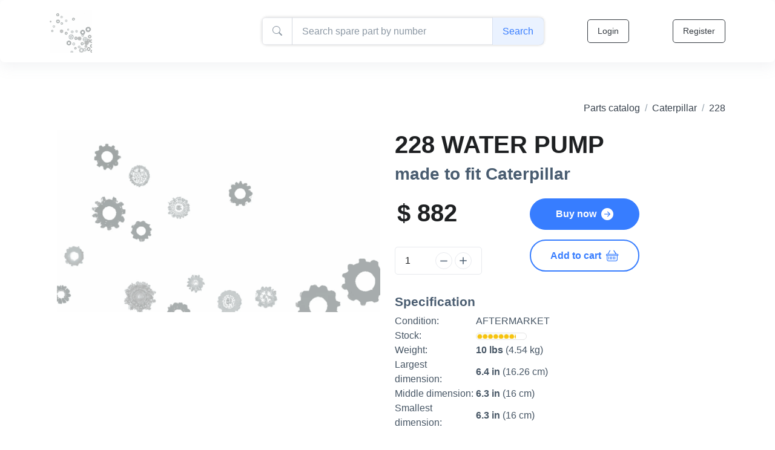

--- FILE ---
content_type: text/html; charset=UTF-8
request_url: https://aftermarket.express/caterpillar/6k3952
body_size: 3736
content:
<!DOCTYPE html>
<html>
<head>
    <meta charset="utf-8">
    <meta name="viewport" content="width=device-width, initial-scale=1, shrink-to-fit=no">
    <link rel="manifest" href="/images/default/site.webmanifest">
    <link rel="stylesheet" href="/assets/vendor/bootstrap-icons/font/bootstrap-icons.css?2025-11-17T10:14:14.534Z">
    <link rel="stylesheet" href="/assets/css/theme.min.css?2025-11-17T10:14:14.534Z">
    <link rel="stylesheet" href="/assets/css/vendor.min.css?2025-11-17T10:14:14.534Z">
    <title>228</title>
</head>
<body>
<div class="wrapper">
    <header id="header" class="navbar navbar-expand-lg navbar-end pt-0">
        <div class="shadow mb-5 bg-white rounded">
            <div class="container">
                <div class="d-flex flex-wrap py-2 align-items-center justify-content-center justify-content-sm-between">
                    <div class="col-8 col-sm-5 col-lg-3 mx-5 mx-sm-0 my-2 my-sm-2 text-center text-sm-start">
                        <a href="/">
                            <img class="w-25 " src="/images/default/product-plug.png">
                        </a>
                    </div>
                    <div class="col-12 col-lg-5 my-2 order-lg-0 order-1">
                        <div class="d-flex justify-content-center">
                            <div class="col-12 px-sm-0 ">
                                <div class="input-group rounded search-shadow">
                                    <span class="input-group-text"><i class="bi-search"></i></span>
                                    <input name="query" type="search" class="form-control" placeholder="Search spare part by number"
                                           aria-label="Amount (to the nearest dollar)">
                                    <button type="submit"
                                            class="btn btn-soft-primary"
                                            id="search-button">
                                        Search
                                    </button>
                                </div>
                            </div>
                        </div>
                    </div>
                    <div class="col-3 col-sm-auto col-md-3 col-lg-auto text-md-end mx-lg-0 pe-0">
                        <a class="btn btn-outline-dark btn-sm px-2 px-sm-3" href="https://aftermarket.express/login" title="Login">
                            Login
                        </a>
                    </div>
                    <div class="col-3 col-sm-auto mx-lg-0 pe-0">
                        <a class="btn btn-outline-dark btn-sm px-2 px-sm-3" href="https://aftermarket.express/register"
                           title="Register">
                            Register
                        </a>
                    </div>
                </div>
            </div>
        </div>
    </header>
    <main id="content">
        <div>
            <div class="container py-4">
                <div class="row justify-content-end">
                    <div class="col-auto">
                        <nav aria-label="breadcrumb">
                            <ol class="breadcrumb mb-0">
                                <li class="breadcrumb-item">
                                    <a class="breadcrumb-link text-muted" title="Parts catalog" href="/">
                                        Parts catalog
                                    </a>
                                </li>
                                <li class="breadcrumb-item">
                                    <a class="breadcrumb-link text-muted" title="Caterpillar"
                                       href="/caterpillar">
                                        Caterpillar
                                    </a>
                                </li>
                                <li class="breadcrumb-item text-muted">
                                    228
                                </li>
                            </ol>
                        </nav>
                    </div>
                </div>
                <div class="container">
                    <i id="supplierUpdateTrigger" class="d-none"></i>
                    <div class="row mt-4">
                        <div class="col-sm-12 col-md-5 col-lg-6 text-center order-1 order-md-0 mt-5 mt-md-0">
                            <div class="overflow-hidden">
                                <div class="overflow-hidden">
                                    <img class="w-100 swiper-lazy swiper-xl-image swiper-lg-image swiper-md-image swiper-sm-image swiper-xs-image swiper-image"
                                         src="/images/default/product-plug.png"
                                         alt="Caterpillar 228">
                                </div>
                            </div>
                        </div>
                        <div class="col-md-7 col-lg-6">
                            <div>
                                <div class="text-start">
                                    <h1>
                                        228 WATER PUMP
                                    </h1>
                                </div>
                                <div>
                                    <span class="h2 text-secondary">made to fit Caterpillar</span>
                                </div>
                            </div>
                            <div class="mt-4">
                                <div class="d-flex flex-wrap">
                                    <div class="col-12 col-sm-5">
                                        <div class="h1 ms-1">
                                            $
                                            <span class="price">
                                                882
                                            </span>
                                        </div>
                                        <div class="row mt-5">
                                            <div class="col-7">
                                                <div class="quantity-counter">
                                                    <div class="js-quantity-counter row align-items-center">
                                                        <div class="col">
                                                            <input class="js-result form-control form-control-quantity-counter"
                                                                   type="number"
                                                                   aria-label="Quantity"
                                                                   value="1">
                                                        </div>
                                                        <div class="col-auto">
                                                            <button title="Decrement Quantity"
                                                                    class="js-minus btn btn-outline-secondary btn-xs btn-icon rounded-circle">
                                                                <svg width="8" height="2" viewBox="0 0 8 2" fill="none" xmlns="http://www.w3.org/2000/svg">
                                                                    <path d="M0 1C0 0.723858 0.223858 0.5 0.5 0.5H7.5C7.77614 0.5 8 0.723858 8 1C8 1.27614 7.77614 1.5 7.5 1.5H0.5C0.223858 1.5 0 1.27614 0 1Z" fill="currentColor"/>
                                                                </svg>
                                                            </button>
                                                            <button title="Increment Quantity"
                                                                    class="js-plus btn btn-outline-secondary btn-xs btn-icon rounded-circle">
                                                                <svg width="8" height="8" viewBox="0 0 8 8" fill="none" xmlns="http://www.w3.org/2000/svg">
                                                                    <path d="M4 0C4.27614 0 4.5 0.223858 4.5 0.5V3.5H7.5C7.77614 3.5 8 3.72386 8 4C8 4.27614 7.77614 4.5 7.5 4.5H4.5V7.5C4.5 7.77614 4.27614 8 4 8C3.72386 8 3.5 7.77614 3.5 7.5V4.5H0.5C0.223858 4.5 0 4.27614 0 4C0 3.72386 0.223858 3.5 0.5 3.5H3.5V0.5C3.5 0.223858 3.72386 0 4 0Z" fill="currentColor"/>
                                                                </svg>
                                                            </button>
                                                        </div>
                                                    </div>
                                                </div>
                                            </div>
                                        </div>
                                    </div>
                                    <div class="col-12 col-sm-7 mt-2 mt-sm-0">
                                        <div class="col-8 col-sm-9 col-xl-7">
                                            <div>
                                                <button class="btn btn-primary w-100 rounded-pill">
                                            <span class="d-flex justify-content-center align-items-center fw-bold">
                                                <span>
                                                    Buy now
                                                </span>
                                                <span class="ms-2">
                                                    <i class="bi bi-arrow-right-circle-fill" style="font-size: 20px"></i>
                                                </span>
                                            </span>
                                                </button>
                                            </div>
                                        </div>
                                        <div class="col-8 col-sm-9 col-xl-7 mt-3">
                                            <div class="">
                                                <button
                                                    class="btn btn-outline-primary w-100 rounded-pill border border-primary border-2">
                                           <span class="d-flex justify-content-center align-items-center fw-bold">
                                               <span>
                                                   Add to cart
                                               </span>
                                               <span class="ms-2">
                                                   <i class="bi bi-basket float-end" style="font-size: 20px"></i>
                                               </span>
                                           </span>
                                                </button>
                                            </div>
                                        </div>
                                    </div>
                                </div>
                            </div>
                            <div class="d-flex flex-wrap mt-5 flex-column-reverse flex-lg-row">
                                <div class="col-12">
                                    <div class="d-flex align-items-center">
                                        <div class="h3 text-secondary">
                                            Specification
                                        </div>
                                    </div>
                                    <div class="d-flex align-items-center">
                                        <span class="col-5 col-sm-3">Condition:</span>
                                        <span class="col-7 col-sm-9">AFTERMARKET</span>
                                    </div>
                                    <div class="d-flex align-items-center">
                                        <span class="col-5 col-sm-3">Stock:</span>
                                        <div class="accented_qty qty_progr_wp mb-1">
                                            <div class="qty_progr"
                                                 style="width: 80%"></div>
                                        </div>
                                    </div>
                                    <div class="d-flex align-items-center">
                                        <span class="col-5 col-sm-3">Weight:</span>
                                        <span class="col-7 col-sm-9">
                                    <b>10 lbs</b>
                                    (4.54 kg)
                                </span>
                                    </div>
                                    <div class="d-flex align-items-center">
                                        <span class="col-5 col-sm-3">Largest dimension:</span>
                                        <span class="col-7 col-sm-9"><b>6.4 in</b> (16.26 cm)</span>
                                    </div>
                                    <div class="d-flex align-items-center">
                                        <span class="col-5 col-sm-3">Middle dimension:</span>
                                        <span class="col-7 col-sm-9"><b>6.3 in</b> (16 cm)</span>
                                    </div>
                                    <div class="d-flex align-items-center">
                                        <span class="col-5 col-sm-3">Smallest dimension:</span>
                                        <span class="col-7 col-sm-9"><b>6.3 in</b> (16 cm)</span>
                                    </div>
                                </div>
                            </div>
                        </div>
                    </div>
                </div>
                <div class="container  content">
                    <div class="row mt-5">
                        <div class="row justify-content-center text-center my-5">
                            <h2>Offers for 228</h2>
                            <b>Found 3 offers</b>
                        </div>
                    </div>
                    <div class="row ">
                        <div class="col-md-4 col-lg-3 col-sm-6 my-2">
                            <div class="bg-light text-center h-100">
                                <div class="card h-100">
                                    <div class="card-header p-2">
                                        <h4 class="card-header-title">
                                            228
                                        </h4>
                                        WATER PUMP
                                    </div>
                                    <div class="card-body px-3 py-1">
                                        <div class="overflow-hidden">
                                            <img src="/images/default/product-plug.png" class="card-img-top offer-xl-image offer-lg-image offer-md-image offer-sm-image offer-xs-image offer-image" alt="228">
                                        </div>
                                        <div>
                                            <b>AFTERMARKET</b>
                                        </div>
                                    </div>
                                    <div class="card-footer p-0">
                                        <div class="row justify-content-center">
                                            <div class="col-8 text-dark align-self-center mb-0">
                                                <h2 class="mb-0 pb-0">$96.51</h2>
                                            </div>
                                            <div class="col-8 my-2 align-self-center">
                                                <div class="quantity-counter">
                                                    <div class="js-quantity-counter row align-items-center">
                                                        <div class="col">
                                                            <input class="js-result form-control form-control-quantity-counter" type="number" aria-label="Quantity" value="1">
                                                        </div>
                                                        <div class="col-auto">
                                                            <button title="Decrement Quantity" class="js-minus btn btn-outline-secondary btn-xs btn-icon rounded-circle">
                                                                <svg width="8" height="2" viewBox="0 0 8 2" fill="none" xmlns="http://www.w3.org/2000/svg">
                                                                    <path d="M0 1C0 0.723858 0.223858 0.5 0.5 0.5H7.5C7.77614 0.5 8 0.723858 8 1C8 1.27614 7.77614 1.5 7.5 1.5H0.5C0.223858 1.5 0 1.27614 0 1Z" fill="currentColor"></path>
                                                                </svg>
                                                            </button>
                                                            <button title="Increment Quantity" class="js-plus btn btn-outline-secondary btn-xs btn-icon rounded-circle">
                                                                <svg width="8" height="8" viewBox="0 0 8 8" fill="none" xmlns="http://www.w3.org/2000/svg">
                                                                    <path d="M4 0C4.27614 0 4.5 0.223858 4.5 0.5V3.5H7.5C7.77614 3.5 8 3.72386 8 4C8 4.27614 7.77614 4.5 7.5 4.5H4.5V7.5C4.5 7.77614 4.27614 8 4 8C3.72386 8 3.5 7.77614 3.5 7.5V4.5H0.5C0.223858 4.5 0 4.27614 0 4C0 3.72386 0.223858 3.5 0.5 3.5H3.5V0.5C3.5 0.223858 3.72386 0 4 0Z" fill="currentColor"></path>
                                                                </svg>
                                                            </button>
                                                        </div>
                                                    </div>
                                                </div>
                                            </div>
                                        </div>
                                        <div class="text-center mb-2">
                                            <div class="row mx-3">
                                                <div class="col-12">
                                                    <div>
                                                        <button class="btn btn-outline-primary w-100 rounded-pill border border-primary border-2">
                                                    <span class="d-flex justify-content-center align-items-center fw-bold">
                                                        <span>
                                                            Add to cart
                                                        </span>
                                                        <span class="ms-2">
                                                            <i class="bi bi-basket float-end" style="font-size: 20px"></i>
                                                        </span>
                                                    </span>
                                                        </button>
                                                    </div>
                                                </div>
                                            </div>
                                        </div>
                                    </div>
                                </div>
                            </div>
                        </div>
                        <div class="col-md-4 col-lg-3 col-sm-6 my-2">
                            <div class="bg-light text-center h-100">
                                <div class="card h-100">
                                    <div class="card-header p-2">
                                        <h4 class="card-header-title">
                                            228
                                        </h4>
                                        WATER PUMP
                                    </div>
                                    <div class="card-body px-3 py-1">
                                        <div class="overflow-hidden">
                                            <img src="/images/default/product-plug.png" class="card-img-top offer-xl-image offer-lg-image offer-md-image offer-sm-image offer-xs-image offer-image" alt="228">
                                        </div>
                                        <div>
                                            <b>AFTERMARKET</b>
                                        </div>
                                    </div>
                                    <div class="card-footer p-0">
                                        <div class="row justify-content-center">
                                            <div class="col-8 text-dark align-self-center mb-0">
                                                <h2 class="mb-0 pb-0">$96.51</h2>
                                            </div>
                                            <div class="col-8 my-2 align-self-center">
                                                <div class="quantity-counter">
                                                    <div class="js-quantity-counter row align-items-center">
                                                        <div class="col">
                                                            <input сlass="js-result form-control form-control-quantity-counter" type="number" aria-label="Quantity" value="1">
                                                        </div>
                                                        <div class="col-auto">
                                                            <button title="Decrement Quantity" class="js-minus btn btn-outline-secondary btn-xs btn-icon rounded-circle">
                                                                <svg width="8" height="2" viewBox="0 0 8 2" fill="none" xmlns="http://www.w3.org/2000/svg">
                                                                    <path d="M0 1C0 0.723858 0.223858 0.5 0.5 0.5H7.5C7.77614 0.5 8 0.723858 8 1C8 1.27614 7.77614 1.5 7.5 1.5H0.5C0.223858 1.5 0 1.27614 0 1Z" fill="currentColor"></path>
                                                                </svg>
                                                            </button>
                                                            <button title="Increment Quantity" class="js-plus btn btn-outline-secondary btn-xs btn-icon rounded-circle">
                                                                <svg width="8" height="8" viewBox="0 0 8 8" fill="none" xmlns="http://www.w3.org/2000/svg">
                                                                    <path d="M4 0C4.27614 0 4.5 0.223858 4.5 0.5V3.5H7.5C7.77614 3.5 8 3.72386 8 4C8 4.27614 7.77614 4.5 7.5 4.5H4.5V7.5C4.5 7.77614 4.27614 8 4 8C3.72386 8 3.5 7.77614 3.5 7.5V4.5H0.5C0.223858 4.5 0 4.27614 0 4C0 3.72386 0.223858 3.5 0.5 3.5H3.5V0.5C3.5 0.223858 3.72386 0 4 0Z" fill="currentColor"></path>
                                                                </svg>
                                                            </button>
                                                        </div>
                                                    </div>
                                                </div>
                                            </div>
                                        </div>
                                        <div class="text-center mb-2">
                                            <div class="row mx-3">
                                                <div class="col-12">
                                                    <div>
                                                        <button class="btn btn-outline-primary w-100 rounded-pill border border-primary border-2">
                                                    <span class="d-flex justify-content-center align-items-center fw-bold">
                                                        <span>
                                                            Add to cart
                                                        </span>
                                                        <span class="ms-2">
                                                            <i class="bi bi-basket float-end" style="font-size: 20px"></i>
                                                        </span>
                                                    </span>
                                                        </button>
                                                    </div>
                                                </div>
                                            </div>
                                        </div>
                                    </div>
                                </div>
                            </div>
                        </div>
                        <div class="col-md-4 col-lg-3 col-sm-6 my-2">
                            <div class="bg-light text-center h-100">
                                <div class="card h-100">
                                    <div class="card-header p-2">
                                        <h4 class="card-header-title">
                                            228
                                        </h4>
                                        PUMP G
                                    </div>
                                    <div class="card-body px-3 py-1">
                                        <div class="overflow-hidden">
                                            <img src="/images/default/product-plug.png" class="card-img-top offer-xl-image offer-lg-image offer-md-image offer-sm-image offer-xs-image offer-image" alt="228">
                                        </div>
                                        <div>
                                            <b>AFTERMARKET</b>
                                        </div>
                                    </div>
                                    <div class="card-footer p-0">
                                        <div class="row justify-content-center">
                                            <div class="col-8 text-dark align-self-center mb-0">
                                                <h2 class="mb-0 pb-0">$124.5</h2>
                                            </div>
                                            <div class="col-8 my-2 align-self-center">
                                                <div class="quantity-counter">
                                                    <div class="js-quantity-counter row align-items-center">
                                                        <div class="col">
                                                            <input class="js-result form-control form-control-quantity-counter" type="number" aria-label="Quantity" value="1">
                                                        </div>
                                                        <div class="col-auto">
                                                            <button title="Decrement Quantity" class="js-minus btn btn-outline-secondary btn-xs btn-icon rounded-circle">
                                                                <svg width="8" height="2" viewBox="0 0 8 2" fill="none" xmlns="http://www.w3.org/2000/svg">
                                                                    <path d="M0 1C0 0.723858 0.223858 0.5 0.5 0.5H7.5C7.77614 0.5 8 0.723858 8 1C8 1.27614 7.77614 1.5 7.5 1.5H0.5C0.223858 1.5 0 1.27614 0 1Z" fill="currentColor"></path>
                                                                </svg>
                                                            </button>
                                                            <button title="Increment Quantity" class="js-plus btn btn-outline-secondary btn-xs btn-icon rounded-circle">
                                                                <svg width="8" height="8" viewBox="0 0 8 8" fill="none" xmlns="http://www.w3.org/2000/svg">
                                                                    <path d="M4 0C4.27614 0 4.5 0.223858 4.5 0.5V3.5H7.5C7.77614 3.5 8 3.72386 8 4C8 4.27614 7.77614 4.5 7.5 4.5H4.5V7.5C4.5 7.77614 4.27614 8 4 8C3.72386 8 3.5 7.77614 3.5 7.5V4.5H0.5C0.223858 4.5 0 4.27614 0 4C0 3.72386 0.223858 3.5 0.5 3.5H3.5V0.5C3.5 0.223858 3.72386 0 4 0Z" fill="currentColor"></path>
                                                                </svg>
                                                            </button>
                                                        </div>
                                                    </div>
                                                </div>
                                            </div>
                                        </div>
                                        <div class="text-center mb-2">
                                            <div class="row mx-3">
                                                <div class="col-12">
                                                    <div>
                                                        <button class="btn btn-outline-primary w-100 rounded-pill border border-primary border-2">
                                                    <span class="d-flex justify-content-center align-items-center fw-bold">
                                                        <span>
                                                            Add to cart
                                                        </span>
                                                        <span class="ms-2">
                                                            <i class="bi bi-basket float-end" style="font-size: 20px"></i>
                                                        </span>
                                                    </span>
                                                        </button>
                                                    </div>
                                                </div>
                                            </div>
                                        </div>
                                    </div>
                                </div>
                            </div>
                        </div>
                    </div>
                </div>
                <div class="row mt-5">
                    <div class="row justify-content-center text-center my-5">
                        <h2>Related Items for 228</h2>
                        <b>Found 17 offers</b>
                    </div>
                    <div class="col-sm-6 col-md-4 col-lg-3 pt-3 mb-lg-5 card-transition shadow">
                        <div class="overflow-hidden">
                            <a href="/caterpillar/4n0455" class="overflow-hidden" title="caterpillar">
                                <div class="product-img-wrapper">
                                    <img src="/images/default/product-plug.png" class="card-img-top product-image " width="246" height="276" alt="4N0455">
                                </div>
                            </a>
                        </div>
                        <div class="card-body p-4">
                            <h3 class="pt-1">
                                4N-0455
                            </h3>
                            <div class="text-secondary">
                                Water Pump
                            </div>
                            <div class="text-secondary overflow-hidden" style="height: 45px">
                                NEW AFTERMARKET
                            </div>
                            <div class="row align-items-center justify-content-between mt-1">
                                <div class="col">
                                    <h2 class="card-text text-dark ">
                                        $185.27 </h2>
                                </div>
                                <div class="col-auto">
                                    <a class="btn btn-sm fw-bold btn-outline-primary rounded-pill border border-primary border-2 card-transition h-100" title="Buy 4N0455" href="/caterpillar/4n0455">
                                        View
                                    </a>
                                </div>
                            </div>
                        </div>
                    </div>
                    <div class="col-sm-6 col-md-4 col-lg-3 pt-3 mb-lg-5 card-transition shadow">
                        <div class="overflow-hidden">
                            <a href="/caterpillar/1w5644" class="overflow-hidden" title="caterpillar">
                                <div class="product-img-wrapper">
                                    <img class="card-img-top product-image" src="/images/default/product-plug.png" alt="1W5644">
                                </div>
                            </a>
                        </div>
                        <div class="card-body p-4">
                            <h3 class="pt-1">
                                1W5644
                            </h3>
                            <div class="text-secondary">
                                HOUSING ONLY
                            </div>
                            <div class="text-secondary overflow-hidden" style="height: 45px">
                                USED
                            </div>
                            <div class="row align-items-center justify-content-between mt-1">
                                <div class="col">
                                    <h2 class="card-text text-dark ">
                                        $100 </h2>
                                </div>
                                <div class="col-auto">
                                    <a class="btn btn-sm fw-bold btn-outline-primary rounded-pill border border-primary border-2 card-transition h-100" title="Buy 1W5644" href="/caterpillar/1w5644">
                                        View
                                    </a>
                                </div>
                            </div>
                        </div>
                    </div>
                    <div class="col-sm-6 col-md-4 col-lg-3 pt-3 mb-lg-5 card-transition shadow">
                        <div class="overflow-hidden">
                            <a href="/caterpillar/2w1222" class="overflow-hidden" title="caterpillar">
                                <div class="product-img-wrapper">
                                    <img class="card-img-top product-image" src="/images/default/product-plug.png" alt="2W-1222">
                                </div>
                            </a>
                        </div>
                        <div class="card-body p-4">
                            <h3 class="pt-1">
                                2W-1222
                            </h3>
                            <div class="text-secondary">
                                Water Pump
                            </div>
                            <div class="text-secondary overflow-hidden" style="height: 45px">
                                NEW AFTERMARKET
                            </div>
                            <div class="row align-items-center justify-content-between mt-1">
                                <div class="col">
                                    <h2 class="card-text text-dark ">
                                        $189.15 </h2>
                                </div>
                                <div class="col-auto">
                                    <a class="btn btn-sm fw-bold btn-outline-primary rounded-pill border border-primary border-2 card-transition h-100" title="Buy 2W1222" href="">
                                        View
                                    </a>
                                </div>
                            </div>
                        </div>
                    </div>
                    <div class="col-sm-6 col-md-4 col-lg-3 pt-3 mb-lg-5 card-transition shadow">
                        <div class="overflow-hidden">
                            <a href="" class="overflow-hidden" title="caterpillar">
                                <div class="product-img-wrapper">
                                    <img src="/images/default/product-plug.png" class="card-img-top product-image " width="246" height="276" alt="3857197">
                                </div>
                            </a>
                        </div>
                        <div class="card-body p-4">
                            <h3 class="pt-1">
                                3857197
                            </h3>
                            <div class="text-secondary">
                                Water Pump
                            </div>
                            <div class="text-secondary overflow-hidden" style="height: 45px">
                                NEW AFTERMARKET
                            </div>
                            <div class="row align-items-center justify-content-between mt-1">
                                <div class="col">
                                    <h2 class="card-text text-dark ">
                                        $185.27 </h2>
                                </div>
                                <div class="col-auto">
                                    <a class="btn btn-sm fw-bold btn-outline-primary rounded-pill border border-primary border-2 card-transition h-100" title="Buy 3857197" href="">
                                        View
                                    </a>
                                </div>
                            </div>
                        </div>
                    </div>
                </div>
            </div>
            <div class="bg-light mt-5">
                <div class="container">
                    <div class="py-4 px-3">
                        <div class="row justify-content-center text-center">
                            <div class="h3">About spare part 228</div>
                            <b>
                                228 - WATER PUMP made to fit Caterpillar
                            </b>
                        </div>
                        <div class="pb-5 text-start">
                            <div>
                                <b>Brand:</b>
                                <a href="/caterpillar" class="ml-1" title="Caterpillar" target="_blank">
                                    Caterpillar
                                </a>
                            </div>
                            <div>
                                <b>OEM code:</b> 228
                            </div>
                        </div>
                    </div>
                </div>
            </div>
        </div>
    </main>
    <footer class="footer pt-2 mt-3 shadow bg-white zi-0">
        <div class="container sticky-bottom">
            <div class="row justify-content-center">
                <div class="col-md-3 col-6 ">
                </div>
                <div class="offset-md-1 col-md-3 text-center text-md-start my-3 my-md-0">
                    <nav class="footer-nav">
                        <ul class="list-unstyled mb-0 small">
                            <a class="nav-link" href="/page/privacy-and-policy" title="Privacy and policy">
                                Privacy and policy
                            </a>
                            <a class="nav-link" href="/page/shipping-and-payment" title="Shipping and payment">
                                Shipping and payment
                            </a>
                            <a class="nav-link" href="/page/return-and-refund" title="Return and refund">
                                Return and refund
                            </a>
                            <a class="nav-link" href="/page/contact-us" title="Contact Us">
                                Contact Us
                            </a>
                        </ul>
                    </nav>
                </div>
                <div class="col-md-5 text-center text-md-end">
                    <div class="small">
                        <p class="copy-right"><i class="fa fa-copyright" aria-hidden="true"></i>
                            © 2023
                        </p>
                    </div>
                </div>
            </div>
        </div>
    </footer>
</div>

<script src="/assets/js/vendor.min.js?2025-11-17T10:14:14.534Z"></script>
<script src="/assets/js/theme.min.js?2025-11-17T10:14:14.534Z"></script>

</body>
</html>


--- FILE ---
content_type: application/javascript
request_url: https://aftermarket.express/assets/js/vendor.min.js?2025-11-17T10:14:14.534Z
body_size: 171779
content:
/*!
  * Bootstrap v5.3.3 (https://getbootstrap.com/)
  * Copyright 2011-2024 The Bootstrap Authors (https://github.com/twbs/bootstrap/graphs/contributors)
  * Licensed under MIT (https://github.com/twbs/bootstrap/blob/main/LICENSE)
  */
!function(e,t){"object"==typeof exports&&"undefined"!=typeof module?module.exports=t():"function"==typeof define&&define.amd?define(t):(e="undefined"!=typeof globalThis?globalThis:e||self).bootstrap=t()}(this,(function(){"use strict";const e=new Map,t={set(t,n,s){e.has(t)||e.set(t,new Map);const i=e.get(t);i.has(n)||0===i.size?i.set(n,s):console.error(`Bootstrap doesn't allow more than one instance per element. Bound instance: ${Array.from(i.keys())[0]}.`)},get:(t,n)=>e.has(t)&&e.get(t).get(n)||null,remove(t,n){if(!e.has(t))return;const s=e.get(t);s.delete(n),0===s.size&&e.delete(t)}},n="transitionend",s=e=>(e&&window.CSS&&window.CSS.escape&&(e=e.replace(/#([^\s"#']+)/g,((e,t)=>`#${CSS.escape(t)}`))),e),i=e=>{e.dispatchEvent(new Event(n))},o=e=>!(!e||"object"!=typeof e)&&(void 0!==e.jquery&&(e=e[0]),void 0!==e.nodeType),r=e=>o(e)?e.jquery?e[0]:e:"string"==typeof e&&e.length>0?document.querySelector(s(e)):null,a=e=>{if(!o(e)||0===e.getClientRects().length)return!1;const t="visible"===getComputedStyle(e).getPropertyValue("visibility"),n=e.closest("details:not([open])");if(!n)return t;if(n!==e){const t=e.closest("summary");if(t&&t.parentNode!==n)return!1;if(null===t)return!1}return t},l=e=>!e||e.nodeType!==Node.ELEMENT_NODE||!!e.classList.contains("disabled")||(void 0!==e.disabled?e.disabled:e.hasAttribute("disabled")&&"false"!==e.getAttribute("disabled")),c=e=>{if(!document.documentElement.attachShadow)return null;if("function"==typeof e.getRootNode){const t=e.getRootNode();return t instanceof ShadowRoot?t:null}return e instanceof ShadowRoot?e:e.parentNode?c(e.parentNode):null},d=()=>{},u=e=>{e.offsetHeight},h=()=>window.jQuery&&!document.body.hasAttribute("data-bs-no-jquery")?window.jQuery:null,p=[],f=()=>"rtl"===document.documentElement.dir,m=e=>{var t;t=()=>{const t=h();if(t){const n=e.NAME,s=t.fn[n];t.fn[n]=e.jQueryInterface,t.fn[n].Constructor=e,t.fn[n].noConflict=()=>(t.fn[n]=s,e.jQueryInterface)}},"loading"===document.readyState?(p.length||document.addEventListener("DOMContentLoaded",(()=>{for(const e of p)e()})),p.push(t)):t()},g=(e,t=[],n=e)=>"function"==typeof e?e(...t):n,_=(e,t,s=!0)=>{if(!s)return void g(e);const o=(e=>{if(!e)return 0;let{transitionDuration:t,transitionDelay:n}=window.getComputedStyle(e);const s=Number.parseFloat(t),i=Number.parseFloat(n);return s||i?(t=t.split(",")[0],n=n.split(",")[0],1e3*(Number.parseFloat(t)+Number.parseFloat(n))):0})(t)+5;let r=!1;const a=({target:s})=>{s===t&&(r=!0,t.removeEventListener(n,a),g(e))};t.addEventListener(n,a),setTimeout((()=>{r||i(t)}),o)},b=(e,t,n,s)=>{const i=e.length;let o=e.indexOf(t);return-1===o?!n&&s?e[i-1]:e[0]:(o+=n?1:-1,s&&(o=(o+i)%i),e[Math.max(0,Math.min(o,i-1))])},v=/[^.]*(?=\..*)\.|.*/,y=/\..*/,x=/::\d+$/,w={};let S=1;const E={mouseenter:"mouseover",mouseleave:"mouseout"},C=new Set(["click","dblclick","mouseup","mousedown","contextmenu","mousewheel","DOMMouseScroll","mouseover","mouseout","mousemove","selectstart","selectend","keydown","keypress","keyup","orientationchange","touchstart","touchmove","touchend","touchcancel","pointerdown","pointermove","pointerup","pointerleave","pointercancel","gesturestart","gesturechange","gestureend","focus","blur","change","reset","select","submit","focusin","focusout","load","unload","beforeunload","resize","move","DOMContentLoaded","readystatechange","error","abort","scroll"]);function M(e,t){return t&&`${t}::${S++}`||e.uidEvent||S++}function k(e){const t=M(e);return e.uidEvent=t,w[t]=w[t]||{},w[t]}function O(e,t,n=null){return Object.values(e).find((e=>e.callable===t&&e.delegationSelector===n))}function T(e,t,n){const s="string"==typeof t,i=s?n:t||n;let o=D(e);return C.has(o)||(o=e),[s,i,o]}function P(e,t,n,s,i){if("string"!=typeof t||!e)return;let[o,r,a]=T(t,n,s);if(t in E){const e=e=>function(t){if(!t.relatedTarget||t.relatedTarget!==t.delegateTarget&&!t.delegateTarget.contains(t.relatedTarget))return e.call(this,t)};r=e(r)}const l=k(e),c=l[a]||(l[a]={}),d=O(c,r,o?n:null);if(d)return void(d.oneOff=d.oneOff&&i);const u=M(r,t.replace(v,"")),h=o?function(e,t,n){return function s(i){const o=e.querySelectorAll(t);for(let{target:r}=i;r&&r!==this;r=r.parentNode)for(const a of o)if(a===r)return $(i,{delegateTarget:r}),s.oneOff&&I.off(e,i.type,t,n),n.apply(r,[i])}}(e,n,r):function(e,t){return function n(s){return $(s,{delegateTarget:e}),n.oneOff&&I.off(e,s.type,t),t.apply(e,[s])}}(e,r);h.delegationSelector=o?n:null,h.callable=r,h.oneOff=i,h.uidEvent=u,c[u]=h,e.addEventListener(a,h,o)}function A(e,t,n,s,i){const o=O(t[n],s,i);o&&(e.removeEventListener(n,o,Boolean(i)),delete t[n][o.uidEvent])}function L(e,t,n,s){const i=t[n]||{};for(const[o,r]of Object.entries(i))o.includes(s)&&A(e,t,n,r.callable,r.delegationSelector)}function D(e){return e=e.replace(y,""),E[e]||e}const I={on(e,t,n,s){P(e,t,n,s,!1)},one(e,t,n,s){P(e,t,n,s,!0)},off(e,t,n,s){if("string"!=typeof t||!e)return;const[i,o,r]=T(t,n,s),a=r!==t,l=k(e),c=l[r]||{},d=t.startsWith(".");if(void 0===o){if(d)for(const n of Object.keys(l))L(e,l,n,t.slice(1));for(const[n,s]of Object.entries(c)){const i=n.replace(x,"");a&&!t.includes(i)||A(e,l,r,s.callable,s.delegationSelector)}}else{if(!Object.keys(c).length)return;A(e,l,r,o,i?n:null)}},trigger(e,t,n){if("string"!=typeof t||!e)return null;const s=h();let i=null,o=!0,r=!0,a=!1;t!==D(t)&&s&&(i=s.Event(t,n),s(e).trigger(i),o=!i.isPropagationStopped(),r=!i.isImmediatePropagationStopped(),a=i.isDefaultPrevented());const l=$(new Event(t,{bubbles:o,cancelable:!0}),n);return a&&l.preventDefault(),r&&e.dispatchEvent(l),l.defaultPrevented&&i&&i.preventDefault(),l}};function $(e,t={}){for(const[n,s]of Object.entries(t))try{e[n]=s}catch(t){Object.defineProperty(e,n,{configurable:!0,get:()=>s})}return e}function j(e){if("true"===e)return!0;if("false"===e)return!1;if(e===Number(e).toString())return Number(e);if(""===e||"null"===e)return null;if("string"!=typeof e)return e;try{return JSON.parse(decodeURIComponent(e))}catch(t){return e}}function R(e){return e.replace(/[A-Z]/g,(e=>`-${e.toLowerCase()}`))}const H={setDataAttribute(e,t,n){e.setAttribute(`data-bs-${R(t)}`,n)},removeDataAttribute(e,t){e.removeAttribute(`data-bs-${R(t)}`)},getDataAttributes(e){if(!e)return{};const t={},n=Object.keys(e.dataset).filter((e=>e.startsWith("bs")&&!e.startsWith("bsConfig")));for(const s of n){let n=s.replace(/^bs/,"");n=n.charAt(0).toLowerCase()+n.slice(1,n.length),t[n]=j(e.dataset[s])}return t},getDataAttribute:(e,t)=>j(e.getAttribute(`data-bs-${R(t)}`))};class z{static get Default(){return{}}static get DefaultType(){return{}}static get NAME(){throw new Error('You have to implement the static method "NAME", for each component!')}_getConfig(e){return e=this._mergeConfigObj(e),e=this._configAfterMerge(e),this._typeCheckConfig(e),e}_configAfterMerge(e){return e}_mergeConfigObj(e,t){const n=o(t)?H.getDataAttribute(t,"config"):{};return{...this.constructor.Default,..."object"==typeof n?n:{},...o(t)?H.getDataAttributes(t):{},..."object"==typeof e?e:{}}}_typeCheckConfig(e,t=this.constructor.DefaultType){for(const[s,i]of Object.entries(t)){const t=e[s],r=o(t)?"element":null==(n=t)?`${n}`:Object.prototype.toString.call(n).match(/\s([a-z]+)/i)[1].toLowerCase();if(!new RegExp(i).test(r))throw new TypeError(`${this.constructor.NAME.toUpperCase()}: Option "${s}" provided type "${r}" but expected type "${i}".`)}var n}}class N extends z{constructor(e,n){super(),(e=r(e))&&(this._element=e,this._config=this._getConfig(n),t.set(this._element,this.constructor.DATA_KEY,this))}dispose(){t.remove(this._element,this.constructor.DATA_KEY),I.off(this._element,this.constructor.EVENT_KEY);for(const e of Object.getOwnPropertyNames(this))this[e]=null}_queueCallback(e,t,n=!0){_(e,t,n)}_getConfig(e){return e=this._mergeConfigObj(e,this._element),e=this._configAfterMerge(e),this._typeCheckConfig(e),e}static getInstance(e){return t.get(r(e),this.DATA_KEY)}static getOrCreateInstance(e,t={}){return this.getInstance(e)||new this(e,"object"==typeof t?t:null)}static get VERSION(){return"5.3.3"}static get DATA_KEY(){return`bs.${this.NAME}`}static get EVENT_KEY(){return`.${this.DATA_KEY}`}static eventName(e){return`${e}${this.EVENT_KEY}`}}const F=e=>{let t=e.getAttribute("data-bs-target");if(!t||"#"===t){let n=e.getAttribute("href");if(!n||!n.includes("#")&&!n.startsWith("."))return null;n.includes("#")&&!n.startsWith("#")&&(n=`#${n.split("#")[1]}`),t=n&&"#"!==n?n.trim():null}return t?t.split(",").map((e=>s(e))).join(","):null},B={find:(e,t=document.documentElement)=>[].concat(...Element.prototype.querySelectorAll.call(t,e)),findOne:(e,t=document.documentElement)=>Element.prototype.querySelector.call(t,e),children:(e,t)=>[].concat(...e.children).filter((e=>e.matches(t))),parents(e,t){const n=[];let s=e.parentNode.closest(t);for(;s;)n.push(s),s=s.parentNode.closest(t);return n},prev(e,t){let n=e.previousElementSibling;for(;n;){if(n.matches(t))return[n];n=n.previousElementSibling}return[]},next(e,t){let n=e.nextElementSibling;for(;n;){if(n.matches(t))return[n];n=n.nextElementSibling}return[]},focusableChildren(e){const t=["a","button","input","textarea","select","details","[tabindex]",'[contenteditable="true"]'].map((e=>`${e}:not([tabindex^="-"])`)).join(",");return this.find(t,e).filter((e=>!l(e)&&a(e)))},getSelectorFromElement(e){const t=F(e);return t&&B.findOne(t)?t:null},getElementFromSelector(e){const t=F(e);return t?B.findOne(t):null},getMultipleElementsFromSelector(e){const t=F(e);return t?B.find(t):[]}},W=(e,t="hide")=>{const n=`click.dismiss${e.EVENT_KEY}`,s=e.NAME;I.on(document,n,`[data-bs-dismiss="${s}"]`,(function(n){if(["A","AREA"].includes(this.tagName)&&n.preventDefault(),l(this))return;const i=B.getElementFromSelector(this)||this.closest(`.${s}`);e.getOrCreateInstance(i)[t]()}))},V=".bs.alert",q=`close${V}`,U=`closed${V}`;class Y extends N{static get NAME(){return"alert"}close(){if(I.trigger(this._element,q).defaultPrevented)return;this._element.classList.remove("show");const e=this._element.classList.contains("fade");this._queueCallback((()=>this._destroyElement()),this._element,e)}_destroyElement(){this._element.remove(),I.trigger(this._element,U),this.dispose()}static jQueryInterface(e){return this.each((function(){const t=Y.getOrCreateInstance(this);if("string"==typeof e){if(void 0===t[e]||e.startsWith("_")||"constructor"===e)throw new TypeError(`No method named "${e}"`);t[e](this)}}))}}W(Y,"close"),m(Y);const K='[data-bs-toggle="button"]';class X extends N{static get NAME(){return"button"}toggle(){this._element.setAttribute("aria-pressed",this._element.classList.toggle("active"))}static jQueryInterface(e){return this.each((function(){const t=X.getOrCreateInstance(this);"toggle"===e&&t[e]()}))}}I.on(document,"click.bs.button.data-api",K,(e=>{e.preventDefault();const t=e.target.closest(K);X.getOrCreateInstance(t).toggle()})),m(X);const G=".bs.swipe",Q=`touchstart${G}`,J=`touchmove${G}`,Z=`touchend${G}`,ee=`pointerdown${G}`,te=`pointerup${G}`,ne={endCallback:null,leftCallback:null,rightCallback:null},se={endCallback:"(function|null)",leftCallback:"(function|null)",rightCallback:"(function|null)"};class ie extends z{constructor(e,t){super(),this._element=e,e&&ie.isSupported()&&(this._config=this._getConfig(t),this._deltaX=0,this._supportPointerEvents=Boolean(window.PointerEvent),this._initEvents())}static get Default(){return ne}static get DefaultType(){return se}static get NAME(){return"swipe"}dispose(){I.off(this._element,G)}_start(e){this._supportPointerEvents?this._eventIsPointerPenTouch(e)&&(this._deltaX=e.clientX):this._deltaX=e.touches[0].clientX}_end(e){this._eventIsPointerPenTouch(e)&&(this._deltaX=e.clientX-this._deltaX),this._handleSwipe(),g(this._config.endCallback)}_move(e){this._deltaX=e.touches&&e.touches.length>1?0:e.touches[0].clientX-this._deltaX}_handleSwipe(){const e=Math.abs(this._deltaX);if(e<=40)return;const t=e/this._deltaX;this._deltaX=0,t&&g(t>0?this._config.rightCallback:this._config.leftCallback)}_initEvents(){this._supportPointerEvents?(I.on(this._element,ee,(e=>this._start(e))),I.on(this._element,te,(e=>this._end(e))),this._element.classList.add("pointer-event")):(I.on(this._element,Q,(e=>this._start(e))),I.on(this._element,J,(e=>this._move(e))),I.on(this._element,Z,(e=>this._end(e))))}_eventIsPointerPenTouch(e){return this._supportPointerEvents&&("pen"===e.pointerType||"touch"===e.pointerType)}static isSupported(){return"ontouchstart"in document.documentElement||navigator.maxTouchPoints>0}}const oe=".bs.carousel",re=".data-api",ae="next",le="prev",ce="left",de="right",ue=`slide${oe}`,he=`slid${oe}`,pe=`keydown${oe}`,fe=`mouseenter${oe}`,me=`mouseleave${oe}`,ge=`dragstart${oe}`,_e=`load${oe}${re}`,be=`click${oe}${re}`,ve="carousel",ye="active",xe=".active",we=".carousel-item",Se={ArrowLeft:de,ArrowRight:ce},Ee={interval:5e3,keyboard:!0,pause:"hover",ride:!1,touch:!0,wrap:!0},Ce={interval:"(number|boolean)",keyboard:"boolean",pause:"(string|boolean)",ride:"(boolean|string)",touch:"boolean",wrap:"boolean"};class Me extends N{constructor(e,t){super(e,t),this._interval=null,this._activeElement=null,this._isSliding=!1,this.touchTimeout=null,this._swipeHelper=null,this._indicatorsElement=B.findOne(".carousel-indicators",this._element),this._addEventListeners(),this._config.ride===ve&&this.cycle()}static get Default(){return Ee}static get DefaultType(){return Ce}static get NAME(){return"carousel"}next(){this._slide(ae)}nextWhenVisible(){!document.hidden&&a(this._element)&&this.next()}prev(){this._slide(le)}pause(){this._isSliding&&i(this._element),this._clearInterval()}cycle(){this._clearInterval(),this._updateInterval(),this._interval=setInterval((()=>this.nextWhenVisible()),this._config.interval)}_maybeEnableCycle(){this._config.ride&&(this._isSliding?I.one(this._element,he,(()=>this.cycle())):this.cycle())}to(e){const t=this._getItems();if(e>t.length-1||e<0)return;if(this._isSliding)return void I.one(this._element,he,(()=>this.to(e)));const n=this._getItemIndex(this._getActive());if(n===e)return;const s=e>n?ae:le;this._slide(s,t[e])}dispose(){this._swipeHelper&&this._swipeHelper.dispose(),super.dispose()}_configAfterMerge(e){return e.defaultInterval=e.interval,e}_addEventListeners(){this._config.keyboard&&I.on(this._element,pe,(e=>this._keydown(e))),"hover"===this._config.pause&&(I.on(this._element,fe,(()=>this.pause())),I.on(this._element,me,(()=>this._maybeEnableCycle()))),this._config.touch&&ie.isSupported()&&this._addTouchEventListeners()}_addTouchEventListeners(){for(const e of B.find(".carousel-item img",this._element))I.on(e,ge,(e=>e.preventDefault()));const e={leftCallback:()=>this._slide(this._directionToOrder(ce)),rightCallback:()=>this._slide(this._directionToOrder(de)),endCallback:()=>{"hover"===this._config.pause&&(this.pause(),this.touchTimeout&&clearTimeout(this.touchTimeout),this.touchTimeout=setTimeout((()=>this._maybeEnableCycle()),500+this._config.interval))}};this._swipeHelper=new ie(this._element,e)}_keydown(e){if(/input|textarea/i.test(e.target.tagName))return;const t=Se[e.key];t&&(e.preventDefault(),this._slide(this._directionToOrder(t)))}_getItemIndex(e){return this._getItems().indexOf(e)}_setActiveIndicatorElement(e){if(!this._indicatorsElement)return;const t=B.findOne(xe,this._indicatorsElement);t.classList.remove(ye),t.removeAttribute("aria-current");const n=B.findOne(`[data-bs-slide-to="${e}"]`,this._indicatorsElement);n&&(n.classList.add(ye),n.setAttribute("aria-current","true"))}_updateInterval(){const e=this._activeElement||this._getActive();if(!e)return;const t=Number.parseInt(e.getAttribute("data-bs-interval"),10);this._config.interval=t||this._config.defaultInterval}_slide(e,t=null){if(this._isSliding)return;const n=this._getActive(),s=e===ae,i=t||b(this._getItems(),n,s,this._config.wrap);if(i===n)return;const o=this._getItemIndex(i),r=t=>I.trigger(this._element,t,{relatedTarget:i,direction:this._orderToDirection(e),from:this._getItemIndex(n),to:o});if(r(ue).defaultPrevented)return;if(!n||!i)return;const a=Boolean(this._interval);this.pause(),this._isSliding=!0,this._setActiveIndicatorElement(o),this._activeElement=i;const l=s?"carousel-item-start":"carousel-item-end",c=s?"carousel-item-next":"carousel-item-prev";i.classList.add(c),u(i),n.classList.add(l),i.classList.add(l),this._queueCallback((()=>{i.classList.remove(l,c),i.classList.add(ye),n.classList.remove(ye,c,l),this._isSliding=!1,r(he)}),n,this._isAnimated()),a&&this.cycle()}_isAnimated(){return this._element.classList.contains("slide")}_getActive(){return B.findOne(".active.carousel-item",this._element)}_getItems(){return B.find(we,this._element)}_clearInterval(){this._interval&&(clearInterval(this._interval),this._interval=null)}_directionToOrder(e){return f()?e===ce?le:ae:e===ce?ae:le}_orderToDirection(e){return f()?e===le?ce:de:e===le?de:ce}static jQueryInterface(e){return this.each((function(){const t=Me.getOrCreateInstance(this,e);if("number"!=typeof e){if("string"==typeof e){if(void 0===t[e]||e.startsWith("_")||"constructor"===e)throw new TypeError(`No method named "${e}"`);t[e]()}}else t.to(e)}))}}I.on(document,be,"[data-bs-slide], [data-bs-slide-to]",(function(e){const t=B.getElementFromSelector(this);if(!t||!t.classList.contains(ve))return;e.preventDefault();const n=Me.getOrCreateInstance(t),s=this.getAttribute("data-bs-slide-to");return s?(n.to(s),void n._maybeEnableCycle()):"next"===H.getDataAttribute(this,"slide")?(n.next(),void n._maybeEnableCycle()):(n.prev(),void n._maybeEnableCycle())})),I.on(window,_e,(()=>{const e=B.find('[data-bs-ride="carousel"]');for(const t of e)Me.getOrCreateInstance(t)})),m(Me);const ke=".bs.collapse",Oe=`show${ke}`,Te=`shown${ke}`,Pe=`hide${ke}`,Ae=`hidden${ke}`,Le=`click${ke}.data-api`,De="show",Ie="collapse",$e="collapsing",je=`:scope .${Ie} .${Ie}`,Re='[data-bs-toggle="collapse"]',He={parent:null,toggle:!0},ze={parent:"(null|element)",toggle:"boolean"};class Ne extends N{constructor(e,t){super(e,t),this._isTransitioning=!1,this._triggerArray=[];const n=B.find(Re);for(const e of n){const t=B.getSelectorFromElement(e),n=B.find(t).filter((e=>e===this._element));null!==t&&n.length&&this._triggerArray.push(e)}this._initializeChildren(),this._config.parent||this._addAriaAndCollapsedClass(this._triggerArray,this._isShown()),this._config.toggle&&this.toggle()}static get Default(){return He}static get DefaultType(){return ze}static get NAME(){return"collapse"}toggle(){this._isShown()?this.hide():this.show()}show(){if(this._isTransitioning||this._isShown())return;let e=[];if(this._config.parent&&(e=this._getFirstLevelChildren(".collapse.show, .collapse.collapsing").filter((e=>e!==this._element)).map((e=>Ne.getOrCreateInstance(e,{toggle:!1})))),e.length&&e[0]._isTransitioning)return;if(I.trigger(this._element,Oe).defaultPrevented)return;for(const t of e)t.hide();const t=this._getDimension();this._element.classList.remove(Ie),this._element.classList.add($e),this._element.style[t]=0,this._addAriaAndCollapsedClass(this._triggerArray,!0),this._isTransitioning=!0;const n=`scroll${t[0].toUpperCase()+t.slice(1)}`;this._queueCallback((()=>{this._isTransitioning=!1,this._element.classList.remove($e),this._element.classList.add(Ie,De),this._element.style[t]="",I.trigger(this._element,Te)}),this._element,!0),this._element.style[t]=`${this._element[n]}px`}hide(){if(this._isTransitioning||!this._isShown())return;if(I.trigger(this._element,Pe).defaultPrevented)return;const e=this._getDimension();this._element.style[e]=`${this._element.getBoundingClientRect()[e]}px`,u(this._element),this._element.classList.add($e),this._element.classList.remove(Ie,De);for(const e of this._triggerArray){const t=B.getElementFromSelector(e);t&&!this._isShown(t)&&this._addAriaAndCollapsedClass([e],!1)}this._isTransitioning=!0,this._element.style[e]="",this._queueCallback((()=>{this._isTransitioning=!1,this._element.classList.remove($e),this._element.classList.add(Ie),I.trigger(this._element,Ae)}),this._element,!0)}_isShown(e=this._element){return e.classList.contains(De)}_configAfterMerge(e){return e.toggle=Boolean(e.toggle),e.parent=r(e.parent),e}_getDimension(){return this._element.classList.contains("collapse-horizontal")?"width":"height"}_initializeChildren(){if(!this._config.parent)return;const e=this._getFirstLevelChildren(Re);for(const t of e){const e=B.getElementFromSelector(t);e&&this._addAriaAndCollapsedClass([t],this._isShown(e))}}_getFirstLevelChildren(e){const t=B.find(je,this._config.parent);return B.find(e,this._config.parent).filter((e=>!t.includes(e)))}_addAriaAndCollapsedClass(e,t){if(e.length)for(const n of e)n.classList.toggle("collapsed",!t),n.setAttribute("aria-expanded",t)}static jQueryInterface(e){const t={};return"string"==typeof e&&/show|hide/.test(e)&&(t.toggle=!1),this.each((function(){const n=Ne.getOrCreateInstance(this,t);if("string"==typeof e){if(void 0===n[e])throw new TypeError(`No method named "${e}"`);n[e]()}}))}}I.on(document,Le,Re,(function(e){("A"===e.target.tagName||e.delegateTarget&&"A"===e.delegateTarget.tagName)&&e.preventDefault();for(const e of B.getMultipleElementsFromSelector(this))Ne.getOrCreateInstance(e,{toggle:!1}).toggle()})),m(Ne);var Fe="top",Be="bottom",We="right",Ve="left",qe="auto",Ue=[Fe,Be,We,Ve],Ye="start",Ke="end",Xe="clippingParents",Ge="viewport",Qe="popper",Je="reference",Ze=Ue.reduce((function(e,t){return e.concat([t+"-"+Ye,t+"-"+Ke])}),[]),et=[].concat(Ue,[qe]).reduce((function(e,t){return e.concat([t,t+"-"+Ye,t+"-"+Ke])}),[]),tt="beforeRead",nt="read",st="afterRead",it="beforeMain",ot="main",rt="afterMain",at="beforeWrite",lt="write",ct="afterWrite",dt=[tt,nt,st,it,ot,rt,at,lt,ct];function ut(e){return e?(e.nodeName||"").toLowerCase():null}function ht(e){if(null==e)return window;if("[object Window]"!==e.toString()){var t=e.ownerDocument;return t&&t.defaultView||window}return e}function pt(e){return e instanceof ht(e).Element||e instanceof Element}function ft(e){return e instanceof ht(e).HTMLElement||e instanceof HTMLElement}function mt(e){return"undefined"!=typeof ShadowRoot&&(e instanceof ht(e).ShadowRoot||e instanceof ShadowRoot)}const gt={name:"applyStyles",enabled:!0,phase:"write",fn:function(e){var t=e.state;Object.keys(t.elements).forEach((function(e){var n=t.styles[e]||{},s=t.attributes[e]||{},i=t.elements[e];ft(i)&&ut(i)&&(Object.assign(i.style,n),Object.keys(s).forEach((function(e){var t=s[e];!1===t?i.removeAttribute(e):i.setAttribute(e,!0===t?"":t)})))}))},effect:function(e){var t=e.state,n={popper:{position:t.options.strategy,left:"0",top:"0",margin:"0"},arrow:{position:"absolute"},reference:{}};return Object.assign(t.elements.popper.style,n.popper),t.styles=n,t.elements.arrow&&Object.assign(t.elements.arrow.style,n.arrow),function(){Object.keys(t.elements).forEach((function(e){var s=t.elements[e],i=t.attributes[e]||{},o=Object.keys(t.styles.hasOwnProperty(e)?t.styles[e]:n[e]).reduce((function(e,t){return e[t]="",e}),{});ft(s)&&ut(s)&&(Object.assign(s.style,o),Object.keys(i).forEach((function(e){s.removeAttribute(e)})))}))}},requires:["computeStyles"]};function _t(e){return e.split("-")[0]}var bt=Math.max,vt=Math.min,yt=Math.round;function xt(){var e=navigator.userAgentData;return null!=e&&e.brands&&Array.isArray(e.brands)?e.brands.map((function(e){return e.brand+"/"+e.version})).join(" "):navigator.userAgent}function wt(){return!/^((?!chrome|android).)*safari/i.test(xt())}function St(e,t,n){void 0===t&&(t=!1),void 0===n&&(n=!1);var s=e.getBoundingClientRect(),i=1,o=1;t&&ft(e)&&(i=e.offsetWidth>0&&yt(s.width)/e.offsetWidth||1,o=e.offsetHeight>0&&yt(s.height)/e.offsetHeight||1);var r=(pt(e)?ht(e):window).visualViewport,a=!wt()&&n,l=(s.left+(a&&r?r.offsetLeft:0))/i,c=(s.top+(a&&r?r.offsetTop:0))/o,d=s.width/i,u=s.height/o;return{width:d,height:u,top:c,right:l+d,bottom:c+u,left:l,x:l,y:c}}function Et(e){var t=St(e),n=e.offsetWidth,s=e.offsetHeight;return Math.abs(t.width-n)<=1&&(n=t.width),Math.abs(t.height-s)<=1&&(s=t.height),{x:e.offsetLeft,y:e.offsetTop,width:n,height:s}}function Ct(e,t){var n=t.getRootNode&&t.getRootNode();if(e.contains(t))return!0;if(n&&mt(n)){var s=t;do{if(s&&e.isSameNode(s))return!0;s=s.parentNode||s.host}while(s)}return!1}function Mt(e){return ht(e).getComputedStyle(e)}function kt(e){return["table","td","th"].indexOf(ut(e))>=0}function Ot(e){return((pt(e)?e.ownerDocument:e.document)||window.document).documentElement}function Tt(e){return"html"===ut(e)?e:e.assignedSlot||e.parentNode||(mt(e)?e.host:null)||Ot(e)}function Pt(e){return ft(e)&&"fixed"!==Mt(e).position?e.offsetParent:null}function At(e){for(var t=ht(e),n=Pt(e);n&&kt(n)&&"static"===Mt(n).position;)n=Pt(n);return n&&("html"===ut(n)||"body"===ut(n)&&"static"===Mt(n).position)?t:n||function(e){var t=/firefox/i.test(xt());if(/Trident/i.test(xt())&&ft(e)&&"fixed"===Mt(e).position)return null;var n=Tt(e);for(mt(n)&&(n=n.host);ft(n)&&["html","body"].indexOf(ut(n))<0;){var s=Mt(n);if("none"!==s.transform||"none"!==s.perspective||"paint"===s.contain||-1!==["transform","perspective"].indexOf(s.willChange)||t&&"filter"===s.willChange||t&&s.filter&&"none"!==s.filter)return n;n=n.parentNode}return null}(e)||t}function Lt(e){return["top","bottom"].indexOf(e)>=0?"x":"y"}function Dt(e,t,n){return bt(e,vt(t,n))}function It(e){return Object.assign({},{top:0,right:0,bottom:0,left:0},e)}function $t(e,t){return t.reduce((function(t,n){return t[n]=e,t}),{})}const jt={name:"arrow",enabled:!0,phase:"main",fn:function(e){var t,n=e.state,s=e.name,i=e.options,o=n.elements.arrow,r=n.modifiersData.popperOffsets,a=_t(n.placement),l=Lt(a),c=[Ve,We].indexOf(a)>=0?"height":"width";if(o&&r){var d=function(e,t){return It("number"!=typeof(e="function"==typeof e?e(Object.assign({},t.rects,{placement:t.placement})):e)?e:$t(e,Ue))}(i.padding,n),u=Et(o),h="y"===l?Fe:Ve,p="y"===l?Be:We,f=n.rects.reference[c]+n.rects.reference[l]-r[l]-n.rects.popper[c],m=r[l]-n.rects.reference[l],g=At(o),_=g?"y"===l?g.clientHeight||0:g.clientWidth||0:0,b=f/2-m/2,v=d[h],y=_-u[c]-d[p],x=_/2-u[c]/2+b,w=Dt(v,x,y),S=l;n.modifiersData[s]=((t={})[S]=w,t.centerOffset=w-x,t)}},effect:function(e){var t=e.state,n=e.options.element,s=void 0===n?"[data-popper-arrow]":n;null!=s&&("string"!=typeof s||(s=t.elements.popper.querySelector(s)))&&Ct(t.elements.popper,s)&&(t.elements.arrow=s)},requires:["popperOffsets"],requiresIfExists:["preventOverflow"]};function Rt(e){return e.split("-")[1]}var Ht={top:"auto",right:"auto",bottom:"auto",left:"auto"};function zt(e){var t,n=e.popper,s=e.popperRect,i=e.placement,o=e.variation,r=e.offsets,a=e.position,l=e.gpuAcceleration,c=e.adaptive,d=e.roundOffsets,u=e.isFixed,h=r.x,p=void 0===h?0:h,f=r.y,m=void 0===f?0:f,g="function"==typeof d?d({x:p,y:m}):{x:p,y:m};p=g.x,m=g.y;var _=r.hasOwnProperty("x"),b=r.hasOwnProperty("y"),v=Ve,y=Fe,x=window;if(c){var w=At(n),S="clientHeight",E="clientWidth";w===ht(n)&&"static"!==Mt(w=Ot(n)).position&&"absolute"===a&&(S="scrollHeight",E="scrollWidth"),(i===Fe||(i===Ve||i===We)&&o===Ke)&&(y=Be,m-=(u&&w===x&&x.visualViewport?x.visualViewport.height:w[S])-s.height,m*=l?1:-1),i!==Ve&&(i!==Fe&&i!==Be||o!==Ke)||(v=We,p-=(u&&w===x&&x.visualViewport?x.visualViewport.width:w[E])-s.width,p*=l?1:-1)}var C,M=Object.assign({position:a},c&&Ht),k=!0===d?function(e,t){var n=e.x,s=e.y,i=t.devicePixelRatio||1;return{x:yt(n*i)/i||0,y:yt(s*i)/i||0}}({x:p,y:m},ht(n)):{x:p,y:m};return p=k.x,m=k.y,l?Object.assign({},M,((C={})[y]=b?"0":"",C[v]=_?"0":"",C.transform=(x.devicePixelRatio||1)<=1?"translate("+p+"px, "+m+"px)":"translate3d("+p+"px, "+m+"px, 0)",C)):Object.assign({},M,((t={})[y]=b?m+"px":"",t[v]=_?p+"px":"",t.transform="",t))}const Nt={name:"computeStyles",enabled:!0,phase:"beforeWrite",fn:function(e){var t=e.state,n=e.options,s=n.gpuAcceleration,i=void 0===s||s,o=n.adaptive,r=void 0===o||o,a=n.roundOffsets,l=void 0===a||a,c={placement:_t(t.placement),variation:Rt(t.placement),popper:t.elements.popper,popperRect:t.rects.popper,gpuAcceleration:i,isFixed:"fixed"===t.options.strategy};null!=t.modifiersData.popperOffsets&&(t.styles.popper=Object.assign({},t.styles.popper,zt(Object.assign({},c,{offsets:t.modifiersData.popperOffsets,position:t.options.strategy,adaptive:r,roundOffsets:l})))),null!=t.modifiersData.arrow&&(t.styles.arrow=Object.assign({},t.styles.arrow,zt(Object.assign({},c,{offsets:t.modifiersData.arrow,position:"absolute",adaptive:!1,roundOffsets:l})))),t.attributes.popper=Object.assign({},t.attributes.popper,{"data-popper-placement":t.placement})},data:{}};var Ft={passive:!0};const Bt={name:"eventListeners",enabled:!0,phase:"write",fn:function(){},effect:function(e){var t=e.state,n=e.instance,s=e.options,i=s.scroll,o=void 0===i||i,r=s.resize,a=void 0===r||r,l=ht(t.elements.popper),c=[].concat(t.scrollParents.reference,t.scrollParents.popper);return o&&c.forEach((function(e){e.addEventListener("scroll",n.update,Ft)})),a&&l.addEventListener("resize",n.update,Ft),function(){o&&c.forEach((function(e){e.removeEventListener("scroll",n.update,Ft)})),a&&l.removeEventListener("resize",n.update,Ft)}},data:{}};var Wt={left:"right",right:"left",bottom:"top",top:"bottom"};function Vt(e){return e.replace(/left|right|bottom|top/g,(function(e){return Wt[e]}))}var qt={start:"end",end:"start"};function Ut(e){return e.replace(/start|end/g,(function(e){return qt[e]}))}function Yt(e){var t=ht(e);return{scrollLeft:t.pageXOffset,scrollTop:t.pageYOffset}}function Kt(e){return St(Ot(e)).left+Yt(e).scrollLeft}function Xt(e){var t=Mt(e),n=t.overflow,s=t.overflowX,i=t.overflowY;return/auto|scroll|overlay|hidden/.test(n+i+s)}function Gt(e){return["html","body","#document"].indexOf(ut(e))>=0?e.ownerDocument.body:ft(e)&&Xt(e)?e:Gt(Tt(e))}function Qt(e,t){var n;void 0===t&&(t=[]);var s=Gt(e),i=s===(null==(n=e.ownerDocument)?void 0:n.body),o=ht(s),r=i?[o].concat(o.visualViewport||[],Xt(s)?s:[]):s,a=t.concat(r);return i?a:a.concat(Qt(Tt(r)))}function Jt(e){return Object.assign({},e,{left:e.x,top:e.y,right:e.x+e.width,bottom:e.y+e.height})}function Zt(e,t,n){return t===Ge?Jt(function(e,t){var n=ht(e),s=Ot(e),i=n.visualViewport,o=s.clientWidth,r=s.clientHeight,a=0,l=0;if(i){o=i.width,r=i.height;var c=wt();(c||!c&&"fixed"===t)&&(a=i.offsetLeft,l=i.offsetTop)}return{width:o,height:r,x:a+Kt(e),y:l}}(e,n)):pt(t)?function(e,t){var n=St(e,!1,"fixed"===t);return n.top=n.top+e.clientTop,n.left=n.left+e.clientLeft,n.bottom=n.top+e.clientHeight,n.right=n.left+e.clientWidth,n.width=e.clientWidth,n.height=e.clientHeight,n.x=n.left,n.y=n.top,n}(t,n):Jt(function(e){var t,n=Ot(e),s=Yt(e),i=null==(t=e.ownerDocument)?void 0:t.body,o=bt(n.scrollWidth,n.clientWidth,i?i.scrollWidth:0,i?i.clientWidth:0),r=bt(n.scrollHeight,n.clientHeight,i?i.scrollHeight:0,i?i.clientHeight:0),a=-s.scrollLeft+Kt(e),l=-s.scrollTop;return"rtl"===Mt(i||n).direction&&(a+=bt(n.clientWidth,i?i.clientWidth:0)-o),{width:o,height:r,x:a,y:l}}(Ot(e)))}function en(e){var t,n=e.reference,s=e.element,i=e.placement,o=i?_t(i):null,r=i?Rt(i):null,a=n.x+n.width/2-s.width/2,l=n.y+n.height/2-s.height/2;switch(o){case Fe:t={x:a,y:n.y-s.height};break;case Be:t={x:a,y:n.y+n.height};break;case We:t={x:n.x+n.width,y:l};break;case Ve:t={x:n.x-s.width,y:l};break;default:t={x:n.x,y:n.y}}var c=o?Lt(o):null;if(null!=c){var d="y"===c?"height":"width";switch(r){case Ye:t[c]=t[c]-(n[d]/2-s[d]/2);break;case Ke:t[c]=t[c]+(n[d]/2-s[d]/2)}}return t}function tn(e,t){void 0===t&&(t={});var n=t,s=n.placement,i=void 0===s?e.placement:s,o=n.strategy,r=void 0===o?e.strategy:o,a=n.boundary,l=void 0===a?Xe:a,c=n.rootBoundary,d=void 0===c?Ge:c,u=n.elementContext,h=void 0===u?Qe:u,p=n.altBoundary,f=void 0!==p&&p,m=n.padding,g=void 0===m?0:m,_=It("number"!=typeof g?g:$t(g,Ue)),b=h===Qe?Je:Qe,v=e.rects.popper,y=e.elements[f?b:h],x=function(e,t,n,s){var i="clippingParents"===t?function(e){var t=Qt(Tt(e)),n=["absolute","fixed"].indexOf(Mt(e).position)>=0&&ft(e)?At(e):e;return pt(n)?t.filter((function(e){return pt(e)&&Ct(e,n)&&"body"!==ut(e)})):[]}(e):[].concat(t),o=[].concat(i,[n]),r=o[0],a=o.reduce((function(t,n){var i=Zt(e,n,s);return t.top=bt(i.top,t.top),t.right=vt(i.right,t.right),t.bottom=vt(i.bottom,t.bottom),t.left=bt(i.left,t.left),t}),Zt(e,r,s));return a.width=a.right-a.left,a.height=a.bottom-a.top,a.x=a.left,a.y=a.top,a}(pt(y)?y:y.contextElement||Ot(e.elements.popper),l,d,r),w=St(e.elements.reference),S=en({reference:w,element:v,strategy:"absolute",placement:i}),E=Jt(Object.assign({},v,S)),C=h===Qe?E:w,M={top:x.top-C.top+_.top,bottom:C.bottom-x.bottom+_.bottom,left:x.left-C.left+_.left,right:C.right-x.right+_.right},k=e.modifiersData.offset;if(h===Qe&&k){var O=k[i];Object.keys(M).forEach((function(e){var t=[We,Be].indexOf(e)>=0?1:-1,n=[Fe,Be].indexOf(e)>=0?"y":"x";M[e]+=O[n]*t}))}return M}const nn={name:"flip",enabled:!0,phase:"main",fn:function(e){var t=e.state,n=e.options,s=e.name;if(!t.modifiersData[s]._skip){for(var i=n.mainAxis,o=void 0===i||i,r=n.altAxis,a=void 0===r||r,l=n.fallbackPlacements,c=n.padding,d=n.boundary,u=n.rootBoundary,h=n.altBoundary,p=n.flipVariations,f=void 0===p||p,m=n.allowedAutoPlacements,g=t.options.placement,_=_t(g),b=l||(_!==g&&f?function(e){if(_t(e)===qe)return[];var t=Vt(e);return[Ut(e),t,Ut(t)]}(g):[Vt(g)]),v=[g].concat(b).reduce((function(e,n){return e.concat(_t(n)===qe?function(e,t){void 0===t&&(t={});var n=t,s=n.placement,i=n.boundary,o=n.rootBoundary,r=n.padding,a=n.flipVariations,l=n.allowedAutoPlacements,c=void 0===l?et:l,d=Rt(s),u=d?a?Ze:Ze.filter((function(e){return Rt(e)===d})):Ue,h=u.filter((function(e){return c.indexOf(e)>=0}));0===h.length&&(h=u);var p=h.reduce((function(t,n){return t[n]=tn(e,{placement:n,boundary:i,rootBoundary:o,padding:r})[_t(n)],t}),{});return Object.keys(p).sort((function(e,t){return p[e]-p[t]}))}(t,{placement:n,boundary:d,rootBoundary:u,padding:c,flipVariations:f,allowedAutoPlacements:m}):n)}),[]),y=t.rects.reference,x=t.rects.popper,w=new Map,S=!0,E=v[0],C=0;C<v.length;C++){var M=v[C],k=_t(M),O=Rt(M)===Ye,T=[Fe,Be].indexOf(k)>=0,P=T?"width":"height",A=tn(t,{placement:M,boundary:d,rootBoundary:u,altBoundary:h,padding:c}),L=T?O?We:Ve:O?Be:Fe;y[P]>x[P]&&(L=Vt(L));var D=Vt(L),I=[];if(o&&I.push(A[k]<=0),a&&I.push(A[L]<=0,A[D]<=0),I.every((function(e){return e}))){E=M,S=!1;break}w.set(M,I)}if(S)for(var $=function(e){var t=v.find((function(t){var n=w.get(t);if(n)return n.slice(0,e).every((function(e){return e}))}));if(t)return E=t,"break"},j=f?3:1;j>0&&"break"!==$(j);j--);t.placement!==E&&(t.modifiersData[s]._skip=!0,t.placement=E,t.reset=!0)}},requiresIfExists:["offset"],data:{_skip:!1}};function sn(e,t,n){return void 0===n&&(n={x:0,y:0}),{top:e.top-t.height-n.y,right:e.right-t.width+n.x,bottom:e.bottom-t.height+n.y,left:e.left-t.width-n.x}}function on(e){return[Fe,We,Be,Ve].some((function(t){return e[t]>=0}))}const rn={name:"hide",enabled:!0,phase:"main",requiresIfExists:["preventOverflow"],fn:function(e){var t=e.state,n=e.name,s=t.rects.reference,i=t.rects.popper,o=t.modifiersData.preventOverflow,r=tn(t,{elementContext:"reference"}),a=tn(t,{altBoundary:!0}),l=sn(r,s),c=sn(a,i,o),d=on(l),u=on(c);t.modifiersData[n]={referenceClippingOffsets:l,popperEscapeOffsets:c,isReferenceHidden:d,hasPopperEscaped:u},t.attributes.popper=Object.assign({},t.attributes.popper,{"data-popper-reference-hidden":d,"data-popper-escaped":u})}},an={name:"offset",enabled:!0,phase:"main",requires:["popperOffsets"],fn:function(e){var t=e.state,n=e.options,s=e.name,i=n.offset,o=void 0===i?[0,0]:i,r=et.reduce((function(e,n){return e[n]=function(e,t,n){var s=_t(e),i=[Ve,Fe].indexOf(s)>=0?-1:1,o="function"==typeof n?n(Object.assign({},t,{placement:e})):n,r=o[0],a=o[1];return r=r||0,a=(a||0)*i,[Ve,We].indexOf(s)>=0?{x:a,y:r}:{x:r,y:a}}(n,t.rects,o),e}),{}),a=r[t.placement],l=a.x,c=a.y;null!=t.modifiersData.popperOffsets&&(t.modifiersData.popperOffsets.x+=l,t.modifiersData.popperOffsets.y+=c),t.modifiersData[s]=r}},ln={name:"popperOffsets",enabled:!0,phase:"read",fn:function(e){var t=e.state,n=e.name;t.modifiersData[n]=en({reference:t.rects.reference,element:t.rects.popper,strategy:"absolute",placement:t.placement})},data:{}},cn={name:"preventOverflow",enabled:!0,phase:"main",fn:function(e){var t=e.state,n=e.options,s=e.name,i=n.mainAxis,o=void 0===i||i,r=n.altAxis,a=void 0!==r&&r,l=n.boundary,c=n.rootBoundary,d=n.altBoundary,u=n.padding,h=n.tether,p=void 0===h||h,f=n.tetherOffset,m=void 0===f?0:f,g=tn(t,{boundary:l,rootBoundary:c,padding:u,altBoundary:d}),_=_t(t.placement),b=Rt(t.placement),v=!b,y=Lt(_),x="x"===y?"y":"x",w=t.modifiersData.popperOffsets,S=t.rects.reference,E=t.rects.popper,C="function"==typeof m?m(Object.assign({},t.rects,{placement:t.placement})):m,M="number"==typeof C?{mainAxis:C,altAxis:C}:Object.assign({mainAxis:0,altAxis:0},C),k=t.modifiersData.offset?t.modifiersData.offset[t.placement]:null,O={x:0,y:0};if(w){if(o){var T,P="y"===y?Fe:Ve,A="y"===y?Be:We,L="y"===y?"height":"width",D=w[y],I=D+g[P],$=D-g[A],j=p?-E[L]/2:0,R=b===Ye?S[L]:E[L],H=b===Ye?-E[L]:-S[L],z=t.elements.arrow,N=p&&z?Et(z):{width:0,height:0},F=t.modifiersData["arrow#persistent"]?t.modifiersData["arrow#persistent"].padding:{top:0,right:0,bottom:0,left:0},B=F[P],W=F[A],V=Dt(0,S[L],N[L]),q=v?S[L]/2-j-V-B-M.mainAxis:R-V-B-M.mainAxis,U=v?-S[L]/2+j+V+W+M.mainAxis:H+V+W+M.mainAxis,Y=t.elements.arrow&&At(t.elements.arrow),K=Y?"y"===y?Y.clientTop||0:Y.clientLeft||0:0,X=null!=(T=null==k?void 0:k[y])?T:0,G=D+U-X,Q=Dt(p?vt(I,D+q-X-K):I,D,p?bt($,G):$);w[y]=Q,O[y]=Q-D}if(a){var J,Z="x"===y?Fe:Ve,ee="x"===y?Be:We,te=w[x],ne="y"===x?"height":"width",se=te+g[Z],ie=te-g[ee],oe=-1!==[Fe,Ve].indexOf(_),re=null!=(J=null==k?void 0:k[x])?J:0,ae=oe?se:te-S[ne]-E[ne]-re+M.altAxis,le=oe?te+S[ne]+E[ne]-re-M.altAxis:ie,ce=p&&oe?function(e,t,n){var s=Dt(e,t,n);return s>n?n:s}(ae,te,le):Dt(p?ae:se,te,p?le:ie);w[x]=ce,O[x]=ce-te}t.modifiersData[s]=O}},requiresIfExists:["offset"]};function dn(e,t,n){void 0===n&&(n=!1);var s,i,o=ft(t),r=ft(t)&&function(e){var t=e.getBoundingClientRect(),n=yt(t.width)/e.offsetWidth||1,s=yt(t.height)/e.offsetHeight||1;return 1!==n||1!==s}(t),a=Ot(t),l=St(e,r,n),c={scrollLeft:0,scrollTop:0},d={x:0,y:0};return(o||!o&&!n)&&(("body"!==ut(t)||Xt(a))&&(c=(s=t)!==ht(s)&&ft(s)?{scrollLeft:(i=s).scrollLeft,scrollTop:i.scrollTop}:Yt(s)),ft(t)?((d=St(t,!0)).x+=t.clientLeft,d.y+=t.clientTop):a&&(d.x=Kt(a))),{x:l.left+c.scrollLeft-d.x,y:l.top+c.scrollTop-d.y,width:l.width,height:l.height}}function un(e){var t=new Map,n=new Set,s=[];function i(e){n.add(e.name),[].concat(e.requires||[],e.requiresIfExists||[]).forEach((function(e){if(!n.has(e)){var s=t.get(e);s&&i(s)}})),s.push(e)}return e.forEach((function(e){t.set(e.name,e)})),e.forEach((function(e){n.has(e.name)||i(e)})),s}var hn={placement:"bottom",modifiers:[],strategy:"absolute"};function pn(){for(var e=arguments.length,t=new Array(e),n=0;n<e;n++)t[n]=arguments[n];return!t.some((function(e){return!(e&&"function"==typeof e.getBoundingClientRect)}))}function fn(e){void 0===e&&(e={});var t=e,n=t.defaultModifiers,s=void 0===n?[]:n,i=t.defaultOptions,o=void 0===i?hn:i;return function(e,t,n){void 0===n&&(n=o);var i,r,a={placement:"bottom",orderedModifiers:[],options:Object.assign({},hn,o),modifiersData:{},elements:{reference:e,popper:t},attributes:{},styles:{}},l=[],c=!1,d={state:a,setOptions:function(n){var i="function"==typeof n?n(a.options):n;u(),a.options=Object.assign({},o,a.options,i),a.scrollParents={reference:pt(e)?Qt(e):e.contextElement?Qt(e.contextElement):[],popper:Qt(t)};var r,c,h=function(e){var t=un(e);return dt.reduce((function(e,n){return e.concat(t.filter((function(e){return e.phase===n})))}),[])}((r=[].concat(s,a.options.modifiers),c=r.reduce((function(e,t){var n=e[t.name];return e[t.name]=n?Object.assign({},n,t,{options:Object.assign({},n.options,t.options),data:Object.assign({},n.data,t.data)}):t,e}),{}),Object.keys(c).map((function(e){return c[e]}))));return a.orderedModifiers=h.filter((function(e){return e.enabled})),a.orderedModifiers.forEach((function(e){var t=e.name,n=e.options,s=void 0===n?{}:n,i=e.effect;if("function"==typeof i){var o=i({state:a,name:t,instance:d,options:s});l.push(o||function(){})}})),d.update()},forceUpdate:function(){if(!c){var e=a.elements,t=e.reference,n=e.popper;if(pn(t,n)){a.rects={reference:dn(t,At(n),"fixed"===a.options.strategy),popper:Et(n)},a.reset=!1,a.placement=a.options.placement,a.orderedModifiers.forEach((function(e){return a.modifiersData[e.name]=Object.assign({},e.data)}));for(var s=0;s<a.orderedModifiers.length;s++)if(!0!==a.reset){var i=a.orderedModifiers[s],o=i.fn,r=i.options,l=void 0===r?{}:r,u=i.name;"function"==typeof o&&(a=o({state:a,options:l,name:u,instance:d})||a)}else a.reset=!1,s=-1}}},update:(i=function(){return new Promise((function(e){d.forceUpdate(),e(a)}))},function(){return r||(r=new Promise((function(e){Promise.resolve().then((function(){r=void 0,e(i())}))}))),r}),destroy:function(){u(),c=!0}};if(!pn(e,t))return d;function u(){l.forEach((function(e){return e()})),l=[]}return d.setOptions(n).then((function(e){!c&&n.onFirstUpdate&&n.onFirstUpdate(e)})),d}}var mn=fn(),gn=fn({defaultModifiers:[Bt,ln,Nt,gt]}),_n=fn({defaultModifiers:[Bt,ln,Nt,gt,an,nn,cn,jt,rn]});const bn=Object.freeze(Object.defineProperty({__proto__:null,afterMain:rt,afterRead:st,afterWrite:ct,applyStyles:gt,arrow:jt,auto:qe,basePlacements:Ue,beforeMain:it,beforeRead:tt,beforeWrite:at,bottom:Be,clippingParents:Xe,computeStyles:Nt,createPopper:_n,createPopperBase:mn,createPopperLite:gn,detectOverflow:tn,end:Ke,eventListeners:Bt,flip:nn,hide:rn,left:Ve,main:ot,modifierPhases:dt,offset:an,placements:et,popper:Qe,popperGenerator:fn,popperOffsets:ln,preventOverflow:cn,read:nt,reference:Je,right:We,start:Ye,top:Fe,variationPlacements:Ze,viewport:Ge,write:lt},Symbol.toStringTag,{value:"Module"})),vn="dropdown",yn=".bs.dropdown",xn=".data-api",wn="ArrowUp",Sn="ArrowDown",En=`hide${yn}`,Cn=`hidden${yn}`,Mn=`show${yn}`,kn=`shown${yn}`,On=`click${yn}${xn}`,Tn=`keydown${yn}${xn}`,Pn=`keyup${yn}${xn}`,An="show",Ln='[data-bs-toggle="dropdown"]:not(.disabled):not(:disabled)',Dn=`${Ln}.show`,In=".dropdown-menu",$n=f()?"top-end":"top-start",jn=f()?"top-start":"top-end",Rn=f()?"bottom-end":"bottom-start",Hn=f()?"bottom-start":"bottom-end",zn=f()?"left-start":"right-start",Nn=f()?"right-start":"left-start",Fn={autoClose:!0,boundary:"clippingParents",display:"dynamic",offset:[0,2],popperConfig:null,reference:"toggle"},Bn={autoClose:"(boolean|string)",boundary:"(string|element)",display:"string",offset:"(array|string|function)",popperConfig:"(null|object|function)",reference:"(string|element|object)"};class Wn extends N{constructor(e,t){super(e,t),this._popper=null,this._parent=this._element.parentNode,this._menu=B.next(this._element,In)[0]||B.prev(this._element,In)[0]||B.findOne(In,this._parent),this._inNavbar=this._detectNavbar()}static get Default(){return Fn}static get DefaultType(){return Bn}static get NAME(){return vn}toggle(){return this._isShown()?this.hide():this.show()}show(){if(l(this._element)||this._isShown())return;const e={relatedTarget:this._element};if(!I.trigger(this._element,Mn,e).defaultPrevented){if(this._createPopper(),"ontouchstart"in document.documentElement&&!this._parent.closest(".navbar-nav"))for(const e of[].concat(...document.body.children))I.on(e,"mouseover",d);this._element.focus(),this._element.setAttribute("aria-expanded",!0),this._menu.classList.add(An),this._element.classList.add(An),I.trigger(this._element,kn,e)}}hide(){if(l(this._element)||!this._isShown())return;const e={relatedTarget:this._element};this._completeHide(e)}dispose(){this._popper&&this._popper.destroy(),super.dispose()}update(){this._inNavbar=this._detectNavbar(),this._popper&&this._popper.update()}_completeHide(e){if(!I.trigger(this._element,En,e).defaultPrevented){if("ontouchstart"in document.documentElement)for(const e of[].concat(...document.body.children))I.off(e,"mouseover",d);this._popper&&this._popper.destroy(),this._menu.classList.remove(An),this._element.classList.remove(An),this._element.setAttribute("aria-expanded","false"),H.removeDataAttribute(this._menu,"popper"),I.trigger(this._element,Cn,e)}}_getConfig(e){if("object"==typeof(e=super._getConfig(e)).reference&&!o(e.reference)&&"function"!=typeof e.reference.getBoundingClientRect)throw new TypeError(`${vn.toUpperCase()}: Option "reference" provided type "object" without a required "getBoundingClientRect" method.`);return e}_createPopper(){if(void 0===bn)throw new TypeError("Bootstrap's dropdowns require Popper (https://popper.js.org)");let e=this._element;"parent"===this._config.reference?e=this._parent:o(this._config.reference)?e=r(this._config.reference):"object"==typeof this._config.reference&&(e=this._config.reference);const t=this._getPopperConfig();this._popper=_n(e,this._menu,t)}_isShown(){return this._menu.classList.contains(An)}_getPlacement(){const e=this._parent;if(e.classList.contains("dropend"))return zn;if(e.classList.contains("dropstart"))return Nn;if(e.classList.contains("dropup-center"))return"top";if(e.classList.contains("dropdown-center"))return"bottom";const t="end"===getComputedStyle(this._menu).getPropertyValue("--bs-position").trim();return e.classList.contains("dropup")?t?jn:$n:t?Hn:Rn}_detectNavbar(){return null!==this._element.closest(".navbar")}_getOffset(){const{offset:e}=this._config;return"string"==typeof e?e.split(",").map((e=>Number.parseInt(e,10))):"function"==typeof e?t=>e(t,this._element):e}_getPopperConfig(){const e={placement:this._getPlacement(),modifiers:[{name:"preventOverflow",options:{boundary:this._config.boundary}},{name:"offset",options:{offset:this._getOffset()}}]};return(this._inNavbar||"static"===this._config.display)&&(H.setDataAttribute(this._menu,"popper","static"),e.modifiers=[{name:"applyStyles",enabled:!1}]),{...e,...g(this._config.popperConfig,[e])}}_selectMenuItem({key:e,target:t}){const n=B.find(".dropdown-menu .dropdown-item:not(.disabled):not(:disabled)",this._menu).filter((e=>a(e)));n.length&&b(n,t,e===Sn,!n.includes(t)).focus()}static jQueryInterface(e){return this.each((function(){const t=Wn.getOrCreateInstance(this,e);if("string"==typeof e){if(void 0===t[e])throw new TypeError(`No method named "${e}"`);t[e]()}}))}static clearMenus(e){if(2===e.button||"keyup"===e.type&&"Tab"!==e.key)return;const t=B.find(Dn);for(const n of t){const t=Wn.getInstance(n);if(!t||!1===t._config.autoClose)continue;const s=e.composedPath(),i=s.includes(t._menu);if(s.includes(t._element)||"inside"===t._config.autoClose&&!i||"outside"===t._config.autoClose&&i)continue;if(t._menu.contains(e.target)&&("keyup"===e.type&&"Tab"===e.key||/input|select|option|textarea|form/i.test(e.target.tagName)))continue;const o={relatedTarget:t._element};"click"===e.type&&(o.clickEvent=e),t._completeHide(o)}}static dataApiKeydownHandler(e){const t=/input|textarea/i.test(e.target.tagName),n="Escape"===e.key,s=[wn,Sn].includes(e.key);if(!s&&!n)return;if(t&&!n)return;e.preventDefault();const i=this.matches(Ln)?this:B.prev(this,Ln)[0]||B.next(this,Ln)[0]||B.findOne(Ln,e.delegateTarget.parentNode),o=Wn.getOrCreateInstance(i);if(s)return e.stopPropagation(),o.show(),void o._selectMenuItem(e);o._isShown()&&(e.stopPropagation(),o.hide(),i.focus())}}I.on(document,Tn,Ln,Wn.dataApiKeydownHandler),I.on(document,Tn,In,Wn.dataApiKeydownHandler),I.on(document,On,Wn.clearMenus),I.on(document,Pn,Wn.clearMenus),I.on(document,On,Ln,(function(e){e.preventDefault(),Wn.getOrCreateInstance(this).toggle()})),m(Wn);const Vn="backdrop",qn="show",Un=`mousedown.bs.${Vn}`,Yn={className:"modal-backdrop",clickCallback:null,isAnimated:!1,isVisible:!0,rootElement:"body"},Kn={className:"string",clickCallback:"(function|null)",isAnimated:"boolean",isVisible:"boolean",rootElement:"(element|string)"};class Xn extends z{constructor(e){super(),this._config=this._getConfig(e),this._isAppended=!1,this._element=null}static get Default(){return Yn}static get DefaultType(){return Kn}static get NAME(){return Vn}show(e){if(!this._config.isVisible)return void g(e);this._append();const t=this._getElement();this._config.isAnimated&&u(t),t.classList.add(qn),this._emulateAnimation((()=>{g(e)}))}hide(e){this._config.isVisible?(this._getElement().classList.remove(qn),this._emulateAnimation((()=>{this.dispose(),g(e)}))):g(e)}dispose(){this._isAppended&&(I.off(this._element,Un),this._element.remove(),this._isAppended=!1)}_getElement(){if(!this._element){const e=document.createElement("div");e.className=this._config.className,this._config.isAnimated&&e.classList.add("fade"),this._element=e}return this._element}_configAfterMerge(e){return e.rootElement=r(e.rootElement),e}_append(){if(this._isAppended)return;const e=this._getElement();this._config.rootElement.append(e),I.on(e,Un,(()=>{g(this._config.clickCallback)})),this._isAppended=!0}_emulateAnimation(e){_(e,this._getElement(),this._config.isAnimated)}}const Gn=".bs.focustrap",Qn=`focusin${Gn}`,Jn=`keydown.tab${Gn}`,Zn="backward",es={autofocus:!0,trapElement:null},ts={autofocus:"boolean",trapElement:"element"};class ns extends z{constructor(e){super(),this._config=this._getConfig(e),this._isActive=!1,this._lastTabNavDirection=null}static get Default(){return es}static get DefaultType(){return ts}static get NAME(){return"focustrap"}activate(){this._isActive||(this._config.autofocus&&this._config.trapElement.focus(),I.off(document,Gn),I.on(document,Qn,(e=>this._handleFocusin(e))),I.on(document,Jn,(e=>this._handleKeydown(e))),this._isActive=!0)}deactivate(){this._isActive&&(this._isActive=!1,I.off(document,Gn))}_handleFocusin(e){const{trapElement:t}=this._config;if(e.target===document||e.target===t||t.contains(e.target))return;const n=B.focusableChildren(t);0===n.length?t.focus():this._lastTabNavDirection===Zn?n[n.length-1].focus():n[0].focus()}_handleKeydown(e){"Tab"===e.key&&(this._lastTabNavDirection=e.shiftKey?Zn:"forward")}}const ss=".fixed-top, .fixed-bottom, .is-fixed, .sticky-top",is=".sticky-top",os="padding-right",rs="margin-right";class as{constructor(){this._element=document.body}getWidth(){const e=document.documentElement.clientWidth;return Math.abs(window.innerWidth-e)}hide(){const e=this.getWidth();this._disableOverFlow(),this._setElementAttributes(this._element,os,(t=>t+e)),this._setElementAttributes(ss,os,(t=>t+e)),this._setElementAttributes(is,rs,(t=>t-e))}reset(){this._resetElementAttributes(this._element,"overflow"),this._resetElementAttributes(this._element,os),this._resetElementAttributes(ss,os),this._resetElementAttributes(is,rs)}isOverflowing(){return this.getWidth()>0}_disableOverFlow(){this._saveInitialAttribute(this._element,"overflow"),this._element.style.overflow="hidden"}_setElementAttributes(e,t,n){const s=this.getWidth();this._applyManipulationCallback(e,(e=>{if(e!==this._element&&window.innerWidth>e.clientWidth+s)return;this._saveInitialAttribute(e,t);const i=window.getComputedStyle(e).getPropertyValue(t);e.style.setProperty(t,`${n(Number.parseFloat(i))}px`)}))}_saveInitialAttribute(e,t){const n=e.style.getPropertyValue(t);n&&H.setDataAttribute(e,t,n)}_resetElementAttributes(e,t){this._applyManipulationCallback(e,(e=>{const n=H.getDataAttribute(e,t);null!==n?(H.removeDataAttribute(e,t),e.style.setProperty(t,n)):e.style.removeProperty(t)}))}_applyManipulationCallback(e,t){if(o(e))t(e);else for(const n of B.find(e,this._element))t(n)}}const ls=".bs.modal",cs=`hide${ls}`,ds=`hidePrevented${ls}`,us=`hidden${ls}`,hs=`show${ls}`,ps=`shown${ls}`,fs=`resize${ls}`,ms=`click.dismiss${ls}`,gs=`mousedown.dismiss${ls}`,_s=`keydown.dismiss${ls}`,bs=`click${ls}.data-api`,vs="modal-open",ys="show",xs="modal-static",ws={backdrop:!0,focus:!0,keyboard:!0},Ss={backdrop:"(boolean|string)",focus:"boolean",keyboard:"boolean"};class Es extends N{constructor(e,t){super(e,t),this._dialog=B.findOne(".modal-dialog",this._element),this._backdrop=this._initializeBackDrop(),this._focustrap=this._initializeFocusTrap(),this._isShown=!1,this._isTransitioning=!1,this._scrollBar=new as,this._addEventListeners()}static get Default(){return ws}static get DefaultType(){return Ss}static get NAME(){return"modal"}toggle(e){return this._isShown?this.hide():this.show(e)}show(e){this._isShown||this._isTransitioning||I.trigger(this._element,hs,{relatedTarget:e}).defaultPrevented||(this._isShown=!0,this._isTransitioning=!0,this._scrollBar.hide(),document.body.classList.add(vs),this._adjustDialog(),this._backdrop.show((()=>this._showElement(e))))}hide(){this._isShown&&!this._isTransitioning&&(I.trigger(this._element,cs).defaultPrevented||(this._isShown=!1,this._isTransitioning=!0,this._focustrap.deactivate(),this._element.classList.remove(ys),this._queueCallback((()=>this._hideModal()),this._element,this._isAnimated())))}dispose(){I.off(window,ls),I.off(this._dialog,ls),this._backdrop.dispose(),this._focustrap.deactivate(),super.dispose()}handleUpdate(){this._adjustDialog()}_initializeBackDrop(){return new Xn({isVisible:Boolean(this._config.backdrop),isAnimated:this._isAnimated()})}_initializeFocusTrap(){return new ns({trapElement:this._element})}_showElement(e){document.body.contains(this._element)||document.body.append(this._element),this._element.style.display="block",this._element.removeAttribute("aria-hidden"),this._element.setAttribute("aria-modal",!0),this._element.setAttribute("role","dialog"),this._element.scrollTop=0;const t=B.findOne(".modal-body",this._dialog);t&&(t.scrollTop=0),u(this._element),this._element.classList.add(ys),this._queueCallback((()=>{this._config.focus&&this._focustrap.activate(),this._isTransitioning=!1,I.trigger(this._element,ps,{relatedTarget:e})}),this._dialog,this._isAnimated())}_addEventListeners(){I.on(this._element,_s,(e=>{"Escape"===e.key&&(this._config.keyboard?this.hide():this._triggerBackdropTransition())})),I.on(window,fs,(()=>{this._isShown&&!this._isTransitioning&&this._adjustDialog()})),I.on(this._element,gs,(e=>{I.one(this._element,ms,(t=>{this._element===e.target&&this._element===t.target&&("static"!==this._config.backdrop?this._config.backdrop&&this.hide():this._triggerBackdropTransition())}))}))}_hideModal(){this._element.style.display="none",this._element.setAttribute("aria-hidden",!0),this._element.removeAttribute("aria-modal"),this._element.removeAttribute("role"),this._isTransitioning=!1,this._backdrop.hide((()=>{document.body.classList.remove(vs),this._resetAdjustments(),this._scrollBar.reset(),I.trigger(this._element,us)}))}_isAnimated(){return this._element.classList.contains("fade")}_triggerBackdropTransition(){if(I.trigger(this._element,ds).defaultPrevented)return;const e=this._element.scrollHeight>document.documentElement.clientHeight,t=this._element.style.overflowY;"hidden"===t||this._element.classList.contains(xs)||(e||(this._element.style.overflowY="hidden"),this._element.classList.add(xs),this._queueCallback((()=>{this._element.classList.remove(xs),this._queueCallback((()=>{this._element.style.overflowY=t}),this._dialog)}),this._dialog),this._element.focus())}_adjustDialog(){const e=this._element.scrollHeight>document.documentElement.clientHeight,t=this._scrollBar.getWidth(),n=t>0;if(n&&!e){const e=f()?"paddingLeft":"paddingRight";this._element.style[e]=`${t}px`}if(!n&&e){const e=f()?"paddingRight":"paddingLeft";this._element.style[e]=`${t}px`}}_resetAdjustments(){this._element.style.paddingLeft="",this._element.style.paddingRight=""}static jQueryInterface(e,t){return this.each((function(){const n=Es.getOrCreateInstance(this,e);if("string"==typeof e){if(void 0===n[e])throw new TypeError(`No method named "${e}"`);n[e](t)}}))}}I.on(document,bs,'[data-bs-toggle="modal"]',(function(e){const t=B.getElementFromSelector(this);["A","AREA"].includes(this.tagName)&&e.preventDefault(),I.one(t,hs,(e=>{e.defaultPrevented||I.one(t,us,(()=>{a(this)&&this.focus()}))}));const n=B.findOne(".modal.show");n&&Es.getInstance(n).hide(),Es.getOrCreateInstance(t).toggle(this)})),W(Es),m(Es);const Cs=".bs.offcanvas",Ms=".data-api",ks=`load${Cs}${Ms}`,Os="show",Ts="showing",Ps="hiding",As=".offcanvas.show",Ls=`show${Cs}`,Ds=`shown${Cs}`,Is=`hide${Cs}`,$s=`hidePrevented${Cs}`,js=`hidden${Cs}`,Rs=`resize${Cs}`,Hs=`click${Cs}${Ms}`,zs=`keydown.dismiss${Cs}`,Ns={backdrop:!0,keyboard:!0,scroll:!1},Fs={backdrop:"(boolean|string)",keyboard:"boolean",scroll:"boolean"};class Bs extends N{constructor(e,t){super(e,t),this._isShown=!1,this._backdrop=this._initializeBackDrop(),this._focustrap=this._initializeFocusTrap(),this._addEventListeners()}static get Default(){return Ns}static get DefaultType(){return Fs}static get NAME(){return"offcanvas"}toggle(e){return this._isShown?this.hide():this.show(e)}show(e){this._isShown||I.trigger(this._element,Ls,{relatedTarget:e}).defaultPrevented||(this._isShown=!0,this._backdrop.show(),this._config.scroll||(new as).hide(),this._element.setAttribute("aria-modal",!0),this._element.setAttribute("role","dialog"),this._element.classList.add(Ts),this._queueCallback((()=>{this._config.scroll&&!this._config.backdrop||this._focustrap.activate(),this._element.classList.add(Os),this._element.classList.remove(Ts),I.trigger(this._element,Ds,{relatedTarget:e})}),this._element,!0))}hide(){this._isShown&&(I.trigger(this._element,Is).defaultPrevented||(this._focustrap.deactivate(),this._element.blur(),this._isShown=!1,this._element.classList.add(Ps),this._backdrop.hide(),this._queueCallback((()=>{this._element.classList.remove(Os,Ps),this._element.removeAttribute("aria-modal"),this._element.removeAttribute("role"),this._config.scroll||(new as).reset(),I.trigger(this._element,js)}),this._element,!0)))}dispose(){this._backdrop.dispose(),this._focustrap.deactivate(),super.dispose()}_initializeBackDrop(){const e=Boolean(this._config.backdrop);return new Xn({className:"offcanvas-backdrop",isVisible:e,isAnimated:!0,rootElement:this._element.parentNode,clickCallback:e?()=>{"static"!==this._config.backdrop?this.hide():I.trigger(this._element,$s)}:null})}_initializeFocusTrap(){return new ns({trapElement:this._element})}_addEventListeners(){I.on(this._element,zs,(e=>{"Escape"===e.key&&(this._config.keyboard?this.hide():I.trigger(this._element,$s))}))}static jQueryInterface(e){return this.each((function(){const t=Bs.getOrCreateInstance(this,e);if("string"==typeof e){if(void 0===t[e]||e.startsWith("_")||"constructor"===e)throw new TypeError(`No method named "${e}"`);t[e](this)}}))}}I.on(document,Hs,'[data-bs-toggle="offcanvas"]',(function(e){const t=B.getElementFromSelector(this);if(["A","AREA"].includes(this.tagName)&&e.preventDefault(),l(this))return;I.one(t,js,(()=>{a(this)&&this.focus()}));const n=B.findOne(As);n&&n!==t&&Bs.getInstance(n).hide(),Bs.getOrCreateInstance(t).toggle(this)})),I.on(window,ks,(()=>{for(const e of B.find(As))Bs.getOrCreateInstance(e).show()})),I.on(window,Rs,(()=>{for(const e of B.find("[aria-modal][class*=show][class*=offcanvas-]"))"fixed"!==getComputedStyle(e).position&&Bs.getOrCreateInstance(e).hide()})),W(Bs),m(Bs);const Ws={"*":["class","dir","id","lang","role",/^aria-[\w-]*$/i],a:["target","href","title","rel"],area:[],b:[],br:[],col:[],code:[],dd:[],div:[],dl:[],dt:[],em:[],hr:[],h1:[],h2:[],h3:[],h4:[],h5:[],h6:[],i:[],img:["src","srcset","alt","title","width","height"],li:[],ol:[],p:[],pre:[],s:[],small:[],span:[],sub:[],sup:[],strong:[],u:[],ul:[]},Vs=new Set(["background","cite","href","itemtype","longdesc","poster","src","xlink:href"]),qs=/^(?!javascript:)(?:[a-z0-9+.-]+:|[^&:/?#]*(?:[/?#]|$))/i,Us=(e,t)=>{const n=e.nodeName.toLowerCase();return t.includes(n)?!Vs.has(n)||Boolean(qs.test(e.nodeValue)):t.filter((e=>e instanceof RegExp)).some((e=>e.test(n)))},Ys={allowList:Ws,content:{},extraClass:"",html:!1,sanitize:!0,sanitizeFn:null,template:"<div></div>"},Ks={allowList:"object",content:"object",extraClass:"(string|function)",html:"boolean",sanitize:"boolean",sanitizeFn:"(null|function)",template:"string"},Xs={entry:"(string|element|function|null)",selector:"(string|element)"};class Gs extends z{constructor(e){super(),this._config=this._getConfig(e)}static get Default(){return Ys}static get DefaultType(){return Ks}static get NAME(){return"TemplateFactory"}getContent(){return Object.values(this._config.content).map((e=>this._resolvePossibleFunction(e))).filter(Boolean)}hasContent(){return this.getContent().length>0}changeContent(e){return this._checkContent(e),this._config.content={...this._config.content,...e},this}toHtml(){const e=document.createElement("div");e.innerHTML=this._maybeSanitize(this._config.template);for(const[t,n]of Object.entries(this._config.content))this._setContent(e,n,t);const t=e.children[0],n=this._resolvePossibleFunction(this._config.extraClass);return n&&t.classList.add(...n.split(" ")),t}_typeCheckConfig(e){super._typeCheckConfig(e),this._checkContent(e.content)}_checkContent(e){for(const[t,n]of Object.entries(e))super._typeCheckConfig({selector:t,entry:n},Xs)}_setContent(e,t,n){const s=B.findOne(n,e);s&&((t=this._resolvePossibleFunction(t))?o(t)?this._putElementInTemplate(r(t),s):this._config.html?s.innerHTML=this._maybeSanitize(t):s.textContent=t:s.remove())}_maybeSanitize(e){return this._config.sanitize?function(e,t,n){if(!e.length)return e;if(n&&"function"==typeof n)return n(e);const s=(new window.DOMParser).parseFromString(e,"text/html"),i=[].concat(...s.body.querySelectorAll("*"));for(const e of i){const n=e.nodeName.toLowerCase();if(!Object.keys(t).includes(n)){e.remove();continue}const s=[].concat(...e.attributes),i=[].concat(t["*"]||[],t[n]||[]);for(const t of s)Us(t,i)||e.removeAttribute(t.nodeName)}return s.body.innerHTML}(e,this._config.allowList,this._config.sanitizeFn):e}_resolvePossibleFunction(e){return g(e,[this])}_putElementInTemplate(e,t){if(this._config.html)return t.innerHTML="",void t.append(e);t.textContent=e.textContent}}const Qs=new Set(["sanitize","allowList","sanitizeFn"]),Js="fade",Zs="show",ei=".modal",ti="hide.bs.modal",ni="hover",si="focus",ii={AUTO:"auto",TOP:"top",RIGHT:f()?"left":"right",BOTTOM:"bottom",LEFT:f()?"right":"left"},oi={allowList:Ws,animation:!0,boundary:"clippingParents",container:!1,customClass:"",delay:0,fallbackPlacements:["top","right","bottom","left"],html:!1,offset:[0,6],placement:"top",popperConfig:null,sanitize:!0,sanitizeFn:null,selector:!1,template:'<div class="tooltip" role="tooltip"><div class="tooltip-arrow"></div><div class="tooltip-inner"></div></div>',title:"",trigger:"hover focus"},ri={allowList:"object",animation:"boolean",boundary:"(string|element)",container:"(string|element|boolean)",customClass:"(string|function)",delay:"(number|object)",fallbackPlacements:"array",html:"boolean",offset:"(array|string|function)",placement:"(string|function)",popperConfig:"(null|object|function)",sanitize:"boolean",sanitizeFn:"(null|function)",selector:"(string|boolean)",template:"string",title:"(string|element|function)",trigger:"string"};class ai extends N{constructor(e,t){if(void 0===bn)throw new TypeError("Bootstrap's tooltips require Popper (https://popper.js.org)");super(e,t),this._isEnabled=!0,this._timeout=0,this._isHovered=null,this._activeTrigger={},this._popper=null,this._templateFactory=null,this._newContent=null,this.tip=null,this._setListeners(),this._config.selector||this._fixTitle()}static get Default(){return oi}static get DefaultType(){return ri}static get NAME(){return"tooltip"}enable(){this._isEnabled=!0}disable(){this._isEnabled=!1}toggleEnabled(){this._isEnabled=!this._isEnabled}toggle(){this._isEnabled&&(this._activeTrigger.click=!this._activeTrigger.click,this._isShown()?this._leave():this._enter())}dispose(){clearTimeout(this._timeout),I.off(this._element.closest(ei),ti,this._hideModalHandler),this._element.getAttribute("data-bs-original-title")&&this._element.setAttribute("title",this._element.getAttribute("data-bs-original-title")),this._disposePopper(),super.dispose()}show(){if("none"===this._element.style.display)throw new Error("Please use show on visible elements");if(!this._isWithContent()||!this._isEnabled)return;const e=I.trigger(this._element,this.constructor.eventName("show")),t=(c(this._element)||this._element.ownerDocument.documentElement).contains(this._element);if(e.defaultPrevented||!t)return;this._disposePopper();const n=this._getTipElement();this._element.setAttribute("aria-describedby",n.getAttribute("id"));const{container:s}=this._config;if(this._element.ownerDocument.documentElement.contains(this.tip)||(s.append(n),I.trigger(this._element,this.constructor.eventName("inserted"))),this._popper=this._createPopper(n),n.classList.add(Zs),"ontouchstart"in document.documentElement)for(const e of[].concat(...document.body.children))I.on(e,"mouseover",d);this._queueCallback((()=>{I.trigger(this._element,this.constructor.eventName("shown")),!1===this._isHovered&&this._leave(),this._isHovered=!1}),this.tip,this._isAnimated())}hide(){if(this._isShown()&&!I.trigger(this._element,this.constructor.eventName("hide")).defaultPrevented){if(this._getTipElement().classList.remove(Zs),"ontouchstart"in document.documentElement)for(const e of[].concat(...document.body.children))I.off(e,"mouseover",d);this._activeTrigger.click=!1,this._activeTrigger[si]=!1,this._activeTrigger[ni]=!1,this._isHovered=null,this._queueCallback((()=>{this._isWithActiveTrigger()||(this._isHovered||this._disposePopper(),this._element.removeAttribute("aria-describedby"),I.trigger(this._element,this.constructor.eventName("hidden")))}),this.tip,this._isAnimated())}}update(){this._popper&&this._popper.update()}_isWithContent(){return Boolean(this._getTitle())}_getTipElement(){return this.tip||(this.tip=this._createTipElement(this._newContent||this._getContentForTemplate())),this.tip}_createTipElement(e){const t=this._getTemplateFactory(e).toHtml();if(!t)return null;t.classList.remove(Js,Zs),t.classList.add(`bs-${this.constructor.NAME}-auto`);const n=(e=>{do{e+=Math.floor(1e6*Math.random())}while(document.getElementById(e));return e})(this.constructor.NAME).toString();return t.setAttribute("id",n),this._isAnimated()&&t.classList.add(Js),t}setContent(e){this._newContent=e,this._isShown()&&(this._disposePopper(),this.show())}_getTemplateFactory(e){return this._templateFactory?this._templateFactory.changeContent(e):this._templateFactory=new Gs({...this._config,content:e,extraClass:this._resolvePossibleFunction(this._config.customClass)}),this._templateFactory}_getContentForTemplate(){return{".tooltip-inner":this._getTitle()}}_getTitle(){return this._resolvePossibleFunction(this._config.title)||this._element.getAttribute("data-bs-original-title")}_initializeOnDelegatedTarget(e){return this.constructor.getOrCreateInstance(e.delegateTarget,this._getDelegateConfig())}_isAnimated(){return this._config.animation||this.tip&&this.tip.classList.contains(Js)}_isShown(){return this.tip&&this.tip.classList.contains(Zs)}_createPopper(e){const t=g(this._config.placement,[this,e,this._element]),n=ii[t.toUpperCase()];return _n(this._element,e,this._getPopperConfig(n))}_getOffset(){const{offset:e}=this._config;return"string"==typeof e?e.split(",").map((e=>Number.parseInt(e,10))):"function"==typeof e?t=>e(t,this._element):e}_resolvePossibleFunction(e){return g(e,[this._element])}_getPopperConfig(e){const t={placement:e,modifiers:[{name:"flip",options:{fallbackPlacements:this._config.fallbackPlacements}},{name:"offset",options:{offset:this._getOffset()}},{name:"preventOverflow",options:{boundary:this._config.boundary}},{name:"arrow",options:{element:`.${this.constructor.NAME}-arrow`}},{name:"preSetPlacement",enabled:!0,phase:"beforeMain",fn:e=>{this._getTipElement().setAttribute("data-popper-placement",e.state.placement)}}]};return{...t,...g(this._config.popperConfig,[t])}}_setListeners(){const e=this._config.trigger.split(" ");for(const t of e)if("click"===t)I.on(this._element,this.constructor.eventName("click"),this._config.selector,(e=>{this._initializeOnDelegatedTarget(e).toggle()}));else if("manual"!==t){const e=t===ni?this.constructor.eventName("mouseenter"):this.constructor.eventName("focusin"),n=t===ni?this.constructor.eventName("mouseleave"):this.constructor.eventName("focusout");I.on(this._element,e,this._config.selector,(e=>{const t=this._initializeOnDelegatedTarget(e);t._activeTrigger["focusin"===e.type?si:ni]=!0,t._enter()})),I.on(this._element,n,this._config.selector,(e=>{const t=this._initializeOnDelegatedTarget(e);t._activeTrigger["focusout"===e.type?si:ni]=t._element.contains(e.relatedTarget),t._leave()}))}this._hideModalHandler=()=>{this._element&&this.hide()},I.on(this._element.closest(ei),ti,this._hideModalHandler)}_fixTitle(){const e=this._element.getAttribute("title");e&&(this._element.getAttribute("aria-label")||this._element.textContent.trim()||this._element.setAttribute("aria-label",e),this._element.setAttribute("data-bs-original-title",e),this._element.removeAttribute("title"))}_enter(){this._isShown()||this._isHovered?this._isHovered=!0:(this._isHovered=!0,this._setTimeout((()=>{this._isHovered&&this.show()}),this._config.delay.show))}_leave(){this._isWithActiveTrigger()||(this._isHovered=!1,this._setTimeout((()=>{this._isHovered||this.hide()}),this._config.delay.hide))}_setTimeout(e,t){clearTimeout(this._timeout),this._timeout=setTimeout(e,t)}_isWithActiveTrigger(){return Object.values(this._activeTrigger).includes(!0)}_getConfig(e){const t=H.getDataAttributes(this._element);for(const e of Object.keys(t))Qs.has(e)&&delete t[e];return e={...t,..."object"==typeof e&&e?e:{}},e=this._mergeConfigObj(e),e=this._configAfterMerge(e),this._typeCheckConfig(e),e}_configAfterMerge(e){return e.container=!1===e.container?document.body:r(e.container),"number"==typeof e.delay&&(e.delay={show:e.delay,hide:e.delay}),"number"==typeof e.title&&(e.title=e.title.toString()),"number"==typeof e.content&&(e.content=e.content.toString()),e}_getDelegateConfig(){const e={};for(const[t,n]of Object.entries(this._config))this.constructor.Default[t]!==n&&(e[t]=n);return e.selector=!1,e.trigger="manual",e}_disposePopper(){this._popper&&(this._popper.destroy(),this._popper=null),this.tip&&(this.tip.remove(),this.tip=null)}static jQueryInterface(e){return this.each((function(){const t=ai.getOrCreateInstance(this,e);if("string"==typeof e){if(void 0===t[e])throw new TypeError(`No method named "${e}"`);t[e]()}}))}}m(ai);const li={...ai.Default,content:"",offset:[0,8],placement:"right",template:'<div class="popover" role="tooltip"><div class="popover-arrow"></div><h3 class="popover-header"></h3><div class="popover-body"></div></div>',trigger:"click"},ci={...ai.DefaultType,content:"(null|string|element|function)"};class di extends ai{static get Default(){return li}static get DefaultType(){return ci}static get NAME(){return"popover"}_isWithContent(){return this._getTitle()||this._getContent()}_getContentForTemplate(){return{".popover-header":this._getTitle(),".popover-body":this._getContent()}}_getContent(){return this._resolvePossibleFunction(this._config.content)}static jQueryInterface(e){return this.each((function(){const t=di.getOrCreateInstance(this,e);if("string"==typeof e){if(void 0===t[e])throw new TypeError(`No method named "${e}"`);t[e]()}}))}}m(di);const ui=".bs.scrollspy",hi=`activate${ui}`,pi=`click${ui}`,fi=`load${ui}.data-api`,mi="active",gi="[href]",_i=".nav-link",bi=`${_i}, .nav-item > ${_i}, .list-group-item`,vi={offset:null,rootMargin:"0px 0px -25%",smoothScroll:!1,target:null,threshold:[.1,.5,1]},yi={offset:"(number|null)",rootMargin:"string",smoothScroll:"boolean",target:"element",threshold:"array"};class xi extends N{constructor(e,t){super(e,t),this._targetLinks=new Map,this._observableSections=new Map,this._rootElement="visible"===getComputedStyle(this._element).overflowY?null:this._element,this._activeTarget=null,this._observer=null,this._previousScrollData={visibleEntryTop:0,parentScrollTop:0},this.refresh()}static get Default(){return vi}static get DefaultType(){return yi}static get NAME(){return"scrollspy"}refresh(){this._initializeTargetsAndObservables(),this._maybeEnableSmoothScroll(),this._observer?this._observer.disconnect():this._observer=this._getNewObserver();for(const e of this._observableSections.values())this._observer.observe(e)}dispose(){this._observer.disconnect(),super.dispose()}_configAfterMerge(e){return e.target=r(e.target)||document.body,e.rootMargin=e.offset?`${e.offset}px 0px -30%`:e.rootMargin,"string"==typeof e.threshold&&(e.threshold=e.threshold.split(",").map((e=>Number.parseFloat(e)))),e}_maybeEnableSmoothScroll(){this._config.smoothScroll&&(I.off(this._config.target,pi),I.on(this._config.target,pi,gi,(e=>{const t=this._observableSections.get(e.target.hash);if(t){e.preventDefault();const n=this._rootElement||window,s=t.offsetTop-this._element.offsetTop;if(n.scrollTo)return void n.scrollTo({top:s,behavior:"smooth"});n.scrollTop=s}})))}_getNewObserver(){const e={root:this._rootElement,threshold:this._config.threshold,rootMargin:this._config.rootMargin};return new IntersectionObserver((e=>this._observerCallback(e)),e)}_observerCallback(e){const t=e=>this._targetLinks.get(`#${e.target.id}`),n=e=>{this._previousScrollData.visibleEntryTop=e.target.offsetTop,this._process(t(e))},s=(this._rootElement||document.documentElement).scrollTop,i=s>=this._previousScrollData.parentScrollTop;this._previousScrollData.parentScrollTop=s;for(const o of e){if(!o.isIntersecting){this._activeTarget=null,this._clearActiveClass(t(o));continue}const e=o.target.offsetTop>=this._previousScrollData.visibleEntryTop;if(i&&e){if(n(o),!s)return}else i||e||n(o)}}_initializeTargetsAndObservables(){this._targetLinks=new Map,this._observableSections=new Map;const e=B.find(gi,this._config.target);for(const t of e){if(!t.hash||l(t))continue;const e=B.findOne(decodeURI(t.hash),this._element);a(e)&&(this._targetLinks.set(decodeURI(t.hash),t),this._observableSections.set(t.hash,e))}}_process(e){this._activeTarget!==e&&(this._clearActiveClass(this._config.target),this._activeTarget=e,e.classList.add(mi),this._activateParents(e),I.trigger(this._element,hi,{relatedTarget:e}))}_activateParents(e){if(e.classList.contains("dropdown-item"))B.findOne(".dropdown-toggle",e.closest(".dropdown")).classList.add(mi);else for(const t of B.parents(e,".nav, .list-group"))for(const e of B.prev(t,bi))e.classList.add(mi)}_clearActiveClass(e){e.classList.remove(mi);const t=B.find(`${gi}.${mi}`,e);for(const e of t)e.classList.remove(mi)}static jQueryInterface(e){return this.each((function(){const t=xi.getOrCreateInstance(this,e);if("string"==typeof e){if(void 0===t[e]||e.startsWith("_")||"constructor"===e)throw new TypeError(`No method named "${e}"`);t[e]()}}))}}I.on(window,fi,(()=>{for(const e of B.find('[data-bs-spy="scroll"]'))xi.getOrCreateInstance(e)})),m(xi);const wi=".bs.tab",Si=`hide${wi}`,Ei=`hidden${wi}`,Ci=`show${wi}`,Mi=`shown${wi}`,ki=`click${wi}`,Oi=`keydown${wi}`,Ti=`load${wi}`,Pi="ArrowLeft",Ai="ArrowRight",Li="ArrowUp",Di="ArrowDown",Ii="Home",$i="End",ji="active",Ri="fade",Hi="show",zi=".dropdown-toggle",Ni=`:not(${zi})`,Fi='[data-bs-toggle="tab"], [data-bs-toggle="pill"], [data-bs-toggle="list"]',Bi=`.nav-link${Ni}, .list-group-item${Ni}, [role="tab"]${Ni}, ${Fi}`,Wi=`.${ji}[data-bs-toggle="tab"], .${ji}[data-bs-toggle="pill"], .${ji}[data-bs-toggle="list"]`;class Vi extends N{constructor(e){super(e),this._parent=this._element.closest('.list-group, .nav, [role="tablist"]'),this._parent&&(this._setInitialAttributes(this._parent,this._getChildren()),I.on(this._element,Oi,(e=>this._keydown(e))))}static get NAME(){return"tab"}show(){const e=this._element;if(this._elemIsActive(e))return;const t=this._getActiveElem(),n=t?I.trigger(t,Si,{relatedTarget:e}):null;I.trigger(e,Ci,{relatedTarget:t}).defaultPrevented||n&&n.defaultPrevented||(this._deactivate(t,e),this._activate(e,t))}_activate(e,t){e&&(e.classList.add(ji),this._activate(B.getElementFromSelector(e)),this._queueCallback((()=>{"tab"===e.getAttribute("role")?(e.removeAttribute("tabindex"),e.setAttribute("aria-selected",!0),this._toggleDropDown(e,!0),I.trigger(e,Mi,{relatedTarget:t})):e.classList.add(Hi)}),e,e.classList.contains(Ri)))}_deactivate(e,t){e&&(e.classList.remove(ji),e.blur(),this._deactivate(B.getElementFromSelector(e)),this._queueCallback((()=>{"tab"===e.getAttribute("role")?(e.setAttribute("aria-selected",!1),e.setAttribute("tabindex","-1"),this._toggleDropDown(e,!1),I.trigger(e,Ei,{relatedTarget:t})):e.classList.remove(Hi)}),e,e.classList.contains(Ri)))}_keydown(e){if(![Pi,Ai,Li,Di,Ii,$i].includes(e.key))return;e.stopPropagation(),e.preventDefault();const t=this._getChildren().filter((e=>!l(e)));let n;if([Ii,$i].includes(e.key))n=t[e.key===Ii?0:t.length-1];else{const s=[Ai,Di].includes(e.key);n=b(t,e.target,s,!0)}n&&(n.focus({preventScroll:!0}),Vi.getOrCreateInstance(n).show())}_getChildren(){return B.find(Bi,this._parent)}_getActiveElem(){return this._getChildren().find((e=>this._elemIsActive(e)))||null}_setInitialAttributes(e,t){this._setAttributeIfNotExists(e,"role","tablist");for(const e of t)this._setInitialAttributesOnChild(e)}_setInitialAttributesOnChild(e){e=this._getInnerElement(e);const t=this._elemIsActive(e),n=this._getOuterElement(e);e.setAttribute("aria-selected",t),n!==e&&this._setAttributeIfNotExists(n,"role","presentation"),t||e.setAttribute("tabindex","-1"),this._setAttributeIfNotExists(e,"role","tab"),this._setInitialAttributesOnTargetPanel(e)}_setInitialAttributesOnTargetPanel(e){const t=B.getElementFromSelector(e);t&&(this._setAttributeIfNotExists(t,"role","tabpanel"),e.id&&this._setAttributeIfNotExists(t,"aria-labelledby",`${e.id}`))}_toggleDropDown(e,t){const n=this._getOuterElement(e);if(!n.classList.contains("dropdown"))return;const s=(e,s)=>{const i=B.findOne(e,n);i&&i.classList.toggle(s,t)};s(zi,ji),s(".dropdown-menu",Hi),n.setAttribute("aria-expanded",t)}_setAttributeIfNotExists(e,t,n){e.hasAttribute(t)||e.setAttribute(t,n)}_elemIsActive(e){return e.classList.contains(ji)}_getInnerElement(e){return e.matches(Bi)?e:B.findOne(Bi,e)}_getOuterElement(e){return e.closest(".nav-item, .list-group-item")||e}static jQueryInterface(e){return this.each((function(){const t=Vi.getOrCreateInstance(this);if("string"==typeof e){if(void 0===t[e]||e.startsWith("_")||"constructor"===e)throw new TypeError(`No method named "${e}"`);t[e]()}}))}}I.on(document,ki,Fi,(function(e){["A","AREA"].includes(this.tagName)&&e.preventDefault(),l(this)||Vi.getOrCreateInstance(this).show()})),I.on(window,Ti,(()=>{for(const e of B.find(Wi))Vi.getOrCreateInstance(e)})),m(Vi);const qi=".bs.toast",Ui=`mouseover${qi}`,Yi=`mouseout${qi}`,Ki=`focusin${qi}`,Xi=`focusout${qi}`,Gi=`hide${qi}`,Qi=`hidden${qi}`,Ji=`show${qi}`,Zi=`shown${qi}`,eo="hide",to="show",no="showing",so={animation:"boolean",autohide:"boolean",delay:"number"},io={animation:!0,autohide:!0,delay:5e3};class oo extends N{constructor(e,t){super(e,t),this._timeout=null,this._hasMouseInteraction=!1,this._hasKeyboardInteraction=!1,this._setListeners()}static get Default(){return io}static get DefaultType(){return so}static get NAME(){return"toast"}show(){I.trigger(this._element,Ji).defaultPrevented||(this._clearTimeout(),this._config.animation&&this._element.classList.add("fade"),this._element.classList.remove(eo),u(this._element),this._element.classList.add(to,no),this._queueCallback((()=>{this._element.classList.remove(no),I.trigger(this._element,Zi),this._maybeScheduleHide()}),this._element,this._config.animation))}hide(){this.isShown()&&(I.trigger(this._element,Gi).defaultPrevented||(this._element.classList.add(no),this._queueCallback((()=>{this._element.classList.add(eo),this._element.classList.remove(no,to),I.trigger(this._element,Qi)}),this._element,this._config.animation)))}dispose(){this._clearTimeout(),this.isShown()&&this._element.classList.remove(to),super.dispose()}isShown(){return this._element.classList.contains(to)}_maybeScheduleHide(){this._config.autohide&&(this._hasMouseInteraction||this._hasKeyboardInteraction||(this._timeout=setTimeout((()=>{this.hide()}),this._config.delay)))}_onInteraction(e,t){switch(e.type){case"mouseover":case"mouseout":this._hasMouseInteraction=t;break;case"focusin":case"focusout":this._hasKeyboardInteraction=t}if(t)return void this._clearTimeout();const n=e.relatedTarget;this._element===n||this._element.contains(n)||this._maybeScheduleHide()}_setListeners(){I.on(this._element,Ui,(e=>this._onInteraction(e,!0))),I.on(this._element,Yi,(e=>this._onInteraction(e,!1))),I.on(this._element,Ki,(e=>this._onInteraction(e,!0))),I.on(this._element,Xi,(e=>this._onInteraction(e,!1)))}_clearTimeout(){clearTimeout(this._timeout),this._timeout=null}static jQueryInterface(e){return this.each((function(){const t=oo.getOrCreateInstance(this,e);if("string"==typeof e){if(void 0===t[e])throw new TypeError(`No method named "${e}"`);t[e](this)}}))}}return W(oo),m(oo),{Alert:Y,Button:X,Carousel:Me,Collapse:Ne,Dropdown:Wn,Modal:Es,Offcanvas:Bs,Popover:di,ScrollSpy:xi,Tab:Vi,Toast:oo,Tooltip:ai}})),function(e,t){"object"==typeof exports&&"object"==typeof module?module.exports=t():"function"==typeof define&&define.amd?define([],t):"object"==typeof exports?exports.HSHeader=t():e.HSHeader=t()}(window,(function(){return d={"./src/js/hs-header.js":function(module,__webpack_exports__,__webpack_require__){"use strict";eval("__webpack_require__.r(__webpack_exports__);\n/* harmony export (binding) */ __webpack_require__.d(__webpack_exports__, \"default\", function() { return HSHeader; });\n/* harmony import */ var _observers_sticky__WEBPACK_IMPORTED_MODULE_0__ = __webpack_require__(/*! ./observers/sticky */ \"./src/js/observers/sticky.js\");\n/* harmony import */ var _observers_moment_show_hide__WEBPACK_IMPORTED_MODULE_1__ = __webpack_require__(/*! ./observers/moment-show-hide */ \"./src/js/observers/moment-show-hide.js\");\n/* harmony import */ var _observers_show_hide__WEBPACK_IMPORTED_MODULE_2__ = __webpack_require__(/*! ./observers/show-hide */ \"./src/js/observers/show-hide.js\");\n/* harmony import */ var _observers_hide_section__WEBPACK_IMPORTED_MODULE_3__ = __webpack_require__(/*! ./observers/hide-section */ \"./src/js/observers/hide-section.js\");\n/* harmony import */ var _observers_has_hidden_element__WEBPACK_IMPORTED_MODULE_4__ = __webpack_require__(/*! ./observers/has-hidden-element */ \"./src/js/observers/has-hidden-element.js\");\n/* harmony import */ var _observers_floating__WEBPACK_IMPORTED_MODULE_5__ = __webpack_require__(/*! ./observers/floating */ \"./src/js/observers/floating.js\");\n/* harmony import */ var _observers_without_behavior__WEBPACK_IMPORTED_MODULE_6__ = __webpack_require__(/*! ./observers/without-behavior */ \"./src/js/observers/without-behavior.js\");\nfunction _classCallCheck(instance, Constructor) { if (!(instance instanceof Constructor)) { throw new TypeError(\"Cannot call a class as a function\"); } }\n\nfunction _defineProperties(target, props) { for (var i = 0; i < props.length; i++) { var descriptor = props[i]; descriptor.enumerable = descriptor.enumerable || false; descriptor.configurable = true; if (\"value\" in descriptor) descriptor.writable = true; Object.defineProperty(target, descriptor.key, descriptor); } }\n\nfunction _createClass(Constructor, protoProps, staticProps) { if (protoProps) _defineProperties(Constructor.prototype, protoProps); if (staticProps) _defineProperties(Constructor, staticProps); return Constructor; }\n\n/*\n* HSHeader Plugin\n* @version: 3.0.0 (Mon, 25 Mar 2021)\n* @author: HtmlStream\n* @event-namespace: .HSHeader\n* @license: Htmlstream Libraries (https://htmlstream.com/)\n* Copyright 2019 Htmlstream\n*/\n// Sticky\n // Moment Show / Hide\n\n // Show / Hide\n\n // Hide Section\n\n // Has Hidden Element\n\n // Floating\n\n // Without Behavior\n\n\n\nvar HSHeader = /*#__PURE__*/function () {\n  function HSHeader(el, config, observers) {\n    _classCallCheck(this, HSHeader);\n\n    this.element = typeof el === \"string\" ? document.querySelector(el) : el;\n    this.config = config;\n    this.observers = observers && Object.prototype.toString.call(observers) === '[object Object]' ? observers : {};\n    this.viewport = 'xs';\n    this.defaults = {\n      fixMoment: 0,\n      fixMomentClasses: null,\n      fixMomentExclude: null,\n      fixEffect: 'slide',\n      breakpoint: 'lg',\n      breakpointsMap: {\n        'md': 768,\n        'sm': 576,\n        'lg': 992,\n        'xl': 1200\n      },\n      effectCompensation: false,\n      effectCompensationStartClass: false,\n      effectCompensationEndClass: false\n    };\n  }\n\n  _createClass(HSHeader, [{\n    key: \"init\",\n    value: function init() {\n      var self = this,\n          element = this.element;\n      var dataSettings = element.hasAttribute('data-hs-header-options') ? JSON.parse(element.getAttribute('data-hs-header-options')) : {};\n      if (!element || element.hasAttribute('HSHeader')) return;\n      this.config = Object.assign({}, this.defaults, dataSettings, this.config);\n\n      this._detectObservers();\n\n      this.fixMediaDifference(this.element);\n      this.checkViewport();\n      onScroll();\n      document.addEventListener('scroll', onScroll);\n      onResize();\n      window.addEventListener('resize', onResize);\n\n      function onScroll() {\n        window.HSHeader = null;\n\n        if (window.pageYOffset < self.config.fixMoment - 100 && self.config.effectCompensation === true) {\n          element.style.top = -window.pageYOffset;\n          element.classList.add(self.config.effectCompensationStartClass);\n          element.classList.remove(self.config.effectCompensationEndClass);\n        } else if (self.config.effectCompensation === true) {\n          element.style.top = 0;\n          element.classList.add(self.config.effectCompensationEndClass);\n          element.classList.remove(self.config.effectCompensationStartClass);\n        }\n\n        if (element.hasAttribute('HSHeader')) {\n          self.notify();\n        }\n\n        element.setAttribute('HSHeader', true);\n      }\n\n      function onResize() {\n        if (self.resizeTimeOutId) clearTimeout(self.resizeTimeOutId);\n        self.resizeTimeOutId = setTimeout(function () {\n          // self.checkViewport()\n          self.update();\n        }, 100);\n      }\n\n      return this.element;\n    }\n  }, {\n    key: \"header\",\n    value: function header(element, config, observers) {\n      if (!element || !element.length) return;\n      this.element = element;\n      this.config = config;\n      this.observers = observers && $.isPlainObject(observers) ? observers : {};\n      this.viewport = 'xs';\n      this.checkViewport();\n    }\n  }, {\n    key: \"_detectObservers\",\n    value: function _detectObservers() {\n      if (!this.element) return;\n      var observers = this.observers = {\n        'xs': [],\n        'sm': [],\n        'md': [],\n        'lg': [],\n        'xl': []\n      };\n      /* ------------------------ xs -------------------------*/\n      // Has Hidden Element\n\n      if (this.element.classList.contains('navbar-has-hidden-element')) {\n        observers['xs'].push(new _observers_has_hidden_element__WEBPACK_IMPORTED_MODULE_4__[\"default\"](this.element).init());\n      } // Sticky top\n\n\n      if (this.element.classList.contains('navbar-sticky-top')) {\n        if (this.element.classList.contains('navbar-show-hide')) {\n          observers['xs'].push(new _observers_moment_show_hide__WEBPACK_IMPORTED_MODULE_1__[\"default\"](this.element).init());\n        } else if (this.element.classList.contains('navbar-toggle')) {\n          observers['xs'].push(new _observers_hide_section__WEBPACK_IMPORTED_MODULE_3__[\"default\"](this.element).init());\n        }\n\n        observers['xs'].push(new _observers_sticky__WEBPACK_IMPORTED_MODULE_0__[\"default\"](this.element).init());\n      } // Floating\n\n\n      if (this.element.classList.contains('navbar-floating')) {\n        observers['xs'].push(new _observers_floating__WEBPACK_IMPORTED_MODULE_5__[\"default\"](this.element).init());\n      }\n\n      if (this.element.classList.contains('navbar-invulnerable')) {\n        observers['xs'].push(new _observers_without_behavior__WEBPACK_IMPORTED_MODULE_6__[\"default\"](this.element).init());\n      } // Abs top & Static\n\n\n      if (this.element.classList.contains('navbar-absolute-top') || this.element.classList.contains('navbar-static')) {\n        if (this.element.classList.contains('navbar-show-hide')) {\n          observers['xs'].push(new _observers_show_hide__WEBPACK_IMPORTED_MODULE_2__[\"default\"](this.element, this.config).init());\n        }\n      }\n\n      return observers;\n    }\n  }, {\n    key: \"fixMediaDifference\",\n    value: function fixMediaDifference(element) {\n      if (!element || !element.length || !element.filter(function (el) {\n        return el.closest('[class*=\"navbar-side\"]');\n      }).length) return;\n      var toggleable;\n\n      if (element.classList.contains('navbar-side-left-xl') || element.classList.contains('navbar-side-right-xl')) {\n        toggleable = element.querySelector('.navbar-expand-xl');\n\n        if (toggleable) {\n          toggleable.classList.remove('navbar-expand-xl');\n          toggleable.classList.add('navbar-expand-lg');\n        }\n      } else if (element.classList.contains('navbar-side-left-lg') || element.classList.contains('navbar-side-right-lg')) {\n        toggleable = element.querySelector('.navbar-expand-lg');\n\n        if (toggleable) {\n          toggleable.classList.remove('navbar-expand-lg');\n          toggleable.classList.add('navbar-expand-md');\n        }\n      } else if (element.classList.contains('navbar-side-left-md') || element.classList.contains('navbar-side-right-md')) {\n        toggleable = element.querySelector('.navbar-expand-md');\n\n        if (toggleable) {\n          toggleable.classList.remove('navbar-expand-md');\n          toggleable.classList.add('navbar-expand-sm');\n        }\n      } else if (element.classList.contains('navbar-side-left-sm') || element.classList.contains('navbar-side-right-sm')) {\n        toggleable = element.querySelector('.navbar-expand-sm');\n\n        if (toggleable) {\n          toggleable.classList.remove('navbar-expand-sm');\n          toggleable.classList.add('navbar-expand');\n        }\n      }\n    }\n  }, {\n    key: \"checkViewport\",\n    value: function checkViewport() {\n      if (window.innerWidth > this.config.breakpointsMap['sm'] && this.observers['sm'].length) {\n        this.prevViewport = this.viewport;\n        this.viewport = 'sm';\n\n        if (this.config.fixMoment && window.pageYOffset > this.config.fixMoment) {\n          if (typeof this.config.breakpointsMap['sm'] === 'undefined') {\n            this.element.classList.remove('navbar-scrolled');\n          } else {\n            this.element.classList.add('navbar-scrolled');\n          }\n        }\n\n        return this;\n      }\n\n      if (window.innerWidth > this.config.breakpointsMap['md'] && this.observers['md'].length) {\n        this.prevViewport = this.viewport;\n        this.viewport = 'md';\n\n        if (this.config.fixMoment && window.pageYOffset > this.config.fixMoment) {\n          if (typeof this.config.breakpointsMap['md'] === 'undefined') {\n            this.element.classList.remove('navbar-scrolled');\n          } else {\n            this.element.classList.add('navbar-scrolled');\n          }\n        }\n\n        return this;\n      }\n\n      if (window.innerWidth > this.config.breakpointsMap['lg'] && this.observers['lg'].length) {\n        this.prevViewport = this.viewport;\n        this.viewport = 'lg';\n\n        if (this.config.fixMoment && window.pageYOffset > this.config.fixMoment) {\n          if (typeof this.config.breakpointsMap['lg'] === 'undefined') {\n            this.element.classList.remove('navbar-scrolled');\n          } else {\n            this.element.classList.add('navbar-scrolled');\n          }\n        }\n\n        return this;\n      }\n\n      if (window.innerWidth > this.config.breakpointsMap['xl'] && this.observers['xl'].length) {\n        this.prevViewport = this.viewport;\n        this.viewport = 'xl';\n\n        if (this.config.fixMoment && window.pageYOffset > this.config.fixMoment) {\n          if (typeof this.config.breakpointsMap['xl'] === 'undefined') {\n            this.element.classList.remove('navbar-scrolled');\n          } else {\n            this.element.classList.add('navbar-scrolled');\n          }\n        }\n\n        return this;\n      }\n\n      if (this.prevViewport) this.prevViewport = this.viewport;\n\n      if (this.config.fixMoment && window.pageYOffset > this.config.fixMoment) {\n        if (typeof this.config.breakpointsMap['xs'] === 'undefined') {\n          this.element.classList.remove('navbar-scrolled');\n        } else {\n          this.element.classList.add('navbar-scrolled');\n        }\n      }\n\n      this.viewport = 'xs';\n      return this;\n    }\n  }, {\n    key: \"notify\",\n    value: function notify() {\n      if (this.prevViewport) {\n        this.observers[this.prevViewport].forEach(function (observer) {\n          observer.destroy();\n        });\n        this.prevViewport = null;\n      }\n\n      this.observers[this.viewport].forEach(function (observer) {\n        observer.check();\n      });\n      return this;\n    }\n  }, {\n    key: \"update\",\n    value: function update() {\n      for (var viewport in this.observers) {\n        this.observers[viewport].forEach(function (observer) {\n          observer.destroy();\n        });\n      }\n\n      this.prevViewport = null;\n      this.observers[this.viewport].forEach(function (observer) {\n        observer.reinit();\n      });\n      return this;\n    }\n  }]);\n\n  return HSHeader;\n}();\n\n\n\n//# sourceURL=webpack://HSHeader/./src/js/hs-header.js?")},"./src/js/observers/abstract.js":function(module,__webpack_exports__,__webpack_require__){"use strict";eval('__webpack_require__.r(__webpack_exports__);\n/* harmony export (binding) */ __webpack_require__.d(__webpack_exports__, "default", function() { return HSAbstractObserver; });\nfunction _classCallCheck(instance, Constructor) { if (!(instance instanceof Constructor)) { throw new TypeError("Cannot call a class as a function"); } }\n\nfunction _defineProperties(target, props) { for (var i = 0; i < props.length; i++) { var descriptor = props[i]; descriptor.enumerable = descriptor.enumerable || false; descriptor.configurable = true; if ("value" in descriptor) descriptor.writable = true; Object.defineProperty(target, descriptor.key, descriptor); } }\n\nfunction _createClass(Constructor, protoProps, staticProps) { if (protoProps) _defineProperties(Constructor.prototype, protoProps); if (staticProps) _defineProperties(Constructor, staticProps); return Constructor; }\n\nvar HSAbstractObserver = /*#__PURE__*/function () {\n  function HSAbstractObserver(element) {\n    _classCallCheck(this, HSAbstractObserver);\n\n    this.element = element;\n    this.defaultState = true;\n  }\n\n  _createClass(HSAbstractObserver, [{\n    key: "reinit",\n    value: function reinit() {\n      this.destroy().init().check();\n    }\n  }]);\n\n  return HSAbstractObserver;\n}();\n\n\n\n//# sourceURL=webpack://HSHeader/./src/js/observers/abstract.js?')},"./src/js/observers/floating.js":function(module,__webpack_exports__,__webpack_require__){"use strict";eval('__webpack_require__.r(__webpack_exports__);\n/* harmony export (binding) */ __webpack_require__.d(__webpack_exports__, "default", function() { return HSHeaderFloatingObserver; });\n/* harmony import */ var _abstract__WEBPACK_IMPORTED_MODULE_0__ = __webpack_require__(/*! ./abstract */ "./src/js/observers/abstract.js");\nfunction _typeof(obj) { "@babel/helpers - typeof"; if (typeof Symbol === "function" && typeof Symbol.iterator === "symbol") { _typeof = function _typeof(obj) { return typeof obj; }; } else { _typeof = function _typeof(obj) { return obj && typeof Symbol === "function" && obj.constructor === Symbol && obj !== Symbol.prototype ? "symbol" : typeof obj; }; } return _typeof(obj); }\n\nfunction _classCallCheck(instance, Constructor) { if (!(instance instanceof Constructor)) { throw new TypeError("Cannot call a class as a function"); } }\n\nfunction _defineProperties(target, props) { for (var i = 0; i < props.length; i++) { var descriptor = props[i]; descriptor.enumerable = descriptor.enumerable || false; descriptor.configurable = true; if ("value" in descriptor) descriptor.writable = true; Object.defineProperty(target, descriptor.key, descriptor); } }\n\nfunction _createClass(Constructor, protoProps, staticProps) { if (protoProps) _defineProperties(Constructor.prototype, protoProps); if (staticProps) _defineProperties(Constructor, staticProps); return Constructor; }\n\nfunction _inherits(subClass, superClass) { if (typeof superClass !== "function" && superClass !== null) { throw new TypeError("Super expression must either be null or a function"); } subClass.prototype = Object.create(superClass && superClass.prototype, { constructor: { value: subClass, writable: true, configurable: true } }); if (superClass) _setPrototypeOf(subClass, superClass); }\n\nfunction _setPrototypeOf(o, p) { _setPrototypeOf = Object.setPrototypeOf || function _setPrototypeOf(o, p) { o.__proto__ = p; return o; }; return _setPrototypeOf(o, p); }\n\nfunction _createSuper(Derived) { var hasNativeReflectConstruct = _isNativeReflectConstruct(); return function _createSuperInternal() { var Super = _getPrototypeOf(Derived), result; if (hasNativeReflectConstruct) { var NewTarget = _getPrototypeOf(this).constructor; result = Reflect.construct(Super, arguments, NewTarget); } else { result = Super.apply(this, arguments); } return _possibleConstructorReturn(this, result); }; }\n\nfunction _possibleConstructorReturn(self, call) { if (call && (_typeof(call) === "object" || typeof call === "function")) { return call; } return _assertThisInitialized(self); }\n\nfunction _assertThisInitialized(self) { if (self === void 0) { throw new ReferenceError("this hasn\'t been initialised - super() hasn\'t been called"); } return self; }\n\nfunction _isNativeReflectConstruct() { if (typeof Reflect === "undefined" || !Reflect.construct) return false; if (Reflect.construct.sham) return false; if (typeof Proxy === "function") return true; try { Date.prototype.toString.call(Reflect.construct(Date, [], function () {})); return true; } catch (e) { return false; } }\n\nfunction _getPrototypeOf(o) { _getPrototypeOf = Object.setPrototypeOf ? Object.getPrototypeOf : function _getPrototypeOf(o) { return o.__proto__ || Object.getPrototypeOf(o); }; return _getPrototypeOf(o); }\n\n\n\nvar HSHeaderFloatingObserver = /*#__PURE__*/function (_HSAbstractObserver) {\n  _inherits(HSHeaderFloatingObserver, _HSAbstractObserver);\n\n  var _super = _createSuper(HSHeaderFloatingObserver);\n\n  function HSHeaderFloatingObserver(element) {\n    var _this;\n\n    _classCallCheck(this, HSHeaderFloatingObserver);\n\n    _this = _super.call(this, element);\n    _this.dataSettings = _this.element.hasAttribute(\'data-hs-header-options\') ? JSON.parse(_this.element.getAttribute(\'data-hs-header-options\')) : {};\n    return _this;\n  }\n\n  _createClass(HSHeaderFloatingObserver, [{\n    key: "init",\n    value: function init() {\n      this.offset = this.element.offsetTop;\n      this.sections = this.element.querySelectorAll(\'.navbar-section\');\n      this.defaultState = true;\n      return this;\n    }\n  }, {\n    key: "destroy",\n    value: function destroy() {\n      this.toDefaultState();\n      return this;\n    }\n  }, {\n    key: "check",\n    value: function check() {\n      var docScrolled = window.pageYOffset;\n\n      if (docScrolled > this.offset && this.defaultState) {\n        this.changeState();\n      } else if (docScrolled <= this.offset && !this.defaultState) {\n        this.toDefaultState();\n      }\n\n      return this;\n    }\n  }, {\n    key: "changeState",\n    value: function changeState() {\n      this.element.classList.add(\'navbar-scrolled\');\n      this.element.classList.add(this.dataSettings.fixMomentClasses);\n      this.element.classList.remove(this.dataSettings.fixMomentExclude);\n\n      if (this.sections.length) {\n        this.sections.forEach(function ($section) {\n          var dataSettings = $section.hasAttribute(\'data-hs-navbar-item-options\') ? JSON.parse($section.getAttribute(\'data-hs-navbar-item-options\')) : {};\n          $section.classList.add(dataSettings.fixMomentClasses);\n          $section.classList.remove(dataSettings.fixMomentExclude);\n        });\n      }\n\n      this.defaultState = !this.defaultState;\n      return this;\n    }\n  }, {\n    key: "toDefaultState",\n    value: function toDefaultState() {\n      this.element.classList.remove(\'navbar-scrolled\');\n      this.element.classList.remove(this.dataSettings.fixMomentClasses);\n      this.element.classList.add(this.dataSettings.fixMomentExclude);\n\n      if (this.sections.length) {\n        this.sections.forEach(function ($section) {\n          var dataSettings = $section.hasAttribute(\'data-hs-navbar-item-options\') ? JSON.parse($section.getAttribute(\'data-hs-navbar-item-options\')) : {};\n          $section.classList.add(dataSettings.fixMomentClasses);\n          $section.classList.remove(dataSettings.fixMomentExclude);\n        });\n      }\n\n      this.defaultState = !this.defaultState;\n      return this;\n    }\n  }]);\n\n  return HSHeaderFloatingObserver;\n}(_abstract__WEBPACK_IMPORTED_MODULE_0__["default"]);\n\n\n\n//# sourceURL=webpack://HSHeader/./src/js/observers/floating.js?')},"./src/js/observers/has-hidden-element.js":function(module,__webpack_exports__,__webpack_require__){"use strict";eval('__webpack_require__.r(__webpack_exports__);\n/* harmony export (binding) */ __webpack_require__.d(__webpack_exports__, "default", function() { return HSHeaderHasHiddenElement; });\n/* harmony import */ var _abstract__WEBPACK_IMPORTED_MODULE_0__ = __webpack_require__(/*! ./abstract */ "./src/js/observers/abstract.js");\n/* harmony import */ var _utils_slideUp__WEBPACK_IMPORTED_MODULE_1__ = __webpack_require__(/*! ../utils/slideUp */ "./src/js/utils/slideUp.js");\n/* harmony import */ var _utils_slideDown__WEBPACK_IMPORTED_MODULE_2__ = __webpack_require__(/*! ../utils/slideDown */ "./src/js/utils/slideDown.js");\nfunction _typeof(obj) { "@babel/helpers - typeof"; if (typeof Symbol === "function" && typeof Symbol.iterator === "symbol") { _typeof = function _typeof(obj) { return typeof obj; }; } else { _typeof = function _typeof(obj) { return obj && typeof Symbol === "function" && obj.constructor === Symbol && obj !== Symbol.prototype ? "symbol" : typeof obj; }; } return _typeof(obj); }\n\nfunction _classCallCheck(instance, Constructor) { if (!(instance instanceof Constructor)) { throw new TypeError("Cannot call a class as a function"); } }\n\nfunction _defineProperties(target, props) { for (var i = 0; i < props.length; i++) { var descriptor = props[i]; descriptor.enumerable = descriptor.enumerable || false; descriptor.configurable = true; if ("value" in descriptor) descriptor.writable = true; Object.defineProperty(target, descriptor.key, descriptor); } }\n\nfunction _createClass(Constructor, protoProps, staticProps) { if (protoProps) _defineProperties(Constructor.prototype, protoProps); if (staticProps) _defineProperties(Constructor, staticProps); return Constructor; }\n\nfunction _inherits(subClass, superClass) { if (typeof superClass !== "function" && superClass !== null) { throw new TypeError("Super expression must either be null or a function"); } subClass.prototype = Object.create(superClass && superClass.prototype, { constructor: { value: subClass, writable: true, configurable: true } }); if (superClass) _setPrototypeOf(subClass, superClass); }\n\nfunction _setPrototypeOf(o, p) { _setPrototypeOf = Object.setPrototypeOf || function _setPrototypeOf(o, p) { o.__proto__ = p; return o; }; return _setPrototypeOf(o, p); }\n\nfunction _createSuper(Derived) { var hasNativeReflectConstruct = _isNativeReflectConstruct(); return function _createSuperInternal() { var Super = _getPrototypeOf(Derived), result; if (hasNativeReflectConstruct) { var NewTarget = _getPrototypeOf(this).constructor; result = Reflect.construct(Super, arguments, NewTarget); } else { result = Super.apply(this, arguments); } return _possibleConstructorReturn(this, result); }; }\n\nfunction _possibleConstructorReturn(self, call) { if (call && (_typeof(call) === "object" || typeof call === "function")) { return call; } return _assertThisInitialized(self); }\n\nfunction _assertThisInitialized(self) { if (self === void 0) { throw new ReferenceError("this hasn\'t been initialised - super() hasn\'t been called"); } return self; }\n\nfunction _isNativeReflectConstruct() { if (typeof Reflect === "undefined" || !Reflect.construct) return false; if (Reflect.construct.sham) return false; if (typeof Proxy === "function") return true; try { Date.prototype.toString.call(Reflect.construct(Date, [], function () {})); return true; } catch (e) { return false; } }\n\nfunction _getPrototypeOf(o) { _getPrototypeOf = Object.setPrototypeOf ? Object.getPrototypeOf : function _getPrototypeOf(o) { return o.__proto__ || Object.getPrototypeOf(o); }; return _getPrototypeOf(o); }\n\n\n\n\n\nvar HSHeaderHasHiddenElement = /*#__PURE__*/function (_HSAbstractObserver) {\n  _inherits(HSHeaderHasHiddenElement, _HSAbstractObserver);\n\n  var _super = _createSuper(HSHeaderHasHiddenElement);\n\n  function HSHeaderHasHiddenElement(element) {\n    var _this;\n\n    _classCallCheck(this, HSHeaderHasHiddenElement);\n\n    _this = _super.call(this, element);\n    _this.config = {\n      animated: true\n    };\n    _this.dataSettings = _this.element.hasAttribute(\'data-hs-header-options\') ? JSON.parse(_this.element.getAttribute(\'data-hs-header-options\')) : {};\n    return _this;\n  }\n\n  _createClass(HSHeaderHasHiddenElement, [{\n    key: "init",\n    value: function init() {\n      this.offset = isFinite(this.dataSettings.fixMoment) ? this.dataSettings.fixMoment : 5;\n      this.elements = this.element.querySelectorAll(\'.navbar-hidden-element\');\n      this.defaultState = true;\n      return this;\n    }\n  }, {\n    key: "destroy",\n    value: function destroy() {\n      this.toDefaultState();\n      return this;\n    }\n  }, {\n    key: "check",\n    value: function check() {\n      if (!this.elements.length) return this;\n      var docScrolled = window.pageYOffset;\n\n      if (docScrolled > this.offset && this.defaultState) {\n        this.changeState();\n      } else if (docScrolled <= this.offset && !this.defaultState) {\n        this.toDefaultState();\n      }\n\n      return this;\n    }\n  }, {\n    key: "changeState",\n    value: function changeState() {\n      if (this.config.animated) {\n        this.elements.forEach(function (item) {\n          Object(_utils_slideUp__WEBPACK_IMPORTED_MODULE_1__["default"])(item);\n        });\n      } else {\n        this.elements.forEach(function (item) {\n          item.style.display = \'none\';\n        });\n      }\n\n      this.defaultState = !this.defaultState;\n      return this;\n    }\n  }, {\n    key: "toDefaultState",\n    value: function toDefaultState() {\n      if (this.config.animated) {\n        this.elements.forEach(function (item) {\n          Object(_utils_slideDown__WEBPACK_IMPORTED_MODULE_2__["default"])(item);\n        });\n      } else {\n        this.elements.forEach(function (item) {\n          item.style.display = \'block\';\n        });\n      }\n\n      this.defaultState = !this.defaultState;\n      return this;\n    }\n  }]);\n\n  return HSHeaderHasHiddenElement;\n}(_abstract__WEBPACK_IMPORTED_MODULE_0__["default"]);\n\n\n\n//# sourceURL=webpack://HSHeader/./src/js/observers/has-hidden-element.js?')},"./src/js/observers/hide-section.js":function(module,__webpack_exports__,__webpack_require__){"use strict";eval('__webpack_require__.r(__webpack_exports__);\n/* harmony export (binding) */ __webpack_require__.d(__webpack_exports__, "default", function() { return HSHeaderHideSectionObserver; });\n/* harmony import */ var _abstract__WEBPACK_IMPORTED_MODULE_0__ = __webpack_require__(/*! ./abstract */ "./src/js/observers/abstract.js");\nfunction _typeof(obj) { "@babel/helpers - typeof"; if (typeof Symbol === "function" && typeof Symbol.iterator === "symbol") { _typeof = function _typeof(obj) { return typeof obj; }; } else { _typeof = function _typeof(obj) { return obj && typeof Symbol === "function" && obj.constructor === Symbol && obj !== Symbol.prototype ? "symbol" : typeof obj; }; } return _typeof(obj); }\n\nfunction _classCallCheck(instance, Constructor) { if (!(instance instanceof Constructor)) { throw new TypeError("Cannot call a class as a function"); } }\n\nfunction _defineProperties(target, props) { for (var i = 0; i < props.length; i++) { var descriptor = props[i]; descriptor.enumerable = descriptor.enumerable || false; descriptor.configurable = true; if ("value" in descriptor) descriptor.writable = true; Object.defineProperty(target, descriptor.key, descriptor); } }\n\nfunction _createClass(Constructor, protoProps, staticProps) { if (protoProps) _defineProperties(Constructor.prototype, protoProps); if (staticProps) _defineProperties(Constructor, staticProps); return Constructor; }\n\nfunction _inherits(subClass, superClass) { if (typeof superClass !== "function" && superClass !== null) { throw new TypeError("Super expression must either be null or a function"); } subClass.prototype = Object.create(superClass && superClass.prototype, { constructor: { value: subClass, writable: true, configurable: true } }); if (superClass) _setPrototypeOf(subClass, superClass); }\n\nfunction _setPrototypeOf(o, p) { _setPrototypeOf = Object.setPrototypeOf || function _setPrototypeOf(o, p) { o.__proto__ = p; return o; }; return _setPrototypeOf(o, p); }\n\nfunction _createSuper(Derived) { var hasNativeReflectConstruct = _isNativeReflectConstruct(); return function _createSuperInternal() { var Super = _getPrototypeOf(Derived), result; if (hasNativeReflectConstruct) { var NewTarget = _getPrototypeOf(this).constructor; result = Reflect.construct(Super, arguments, NewTarget); } else { result = Super.apply(this, arguments); } return _possibleConstructorReturn(this, result); }; }\n\nfunction _possibleConstructorReturn(self, call) { if (call && (_typeof(call) === "object" || typeof call === "function")) { return call; } return _assertThisInitialized(self); }\n\nfunction _assertThisInitialized(self) { if (self === void 0) { throw new ReferenceError("this hasn\'t been initialised - super() hasn\'t been called"); } return self; }\n\nfunction _isNativeReflectConstruct() { if (typeof Reflect === "undefined" || !Reflect.construct) return false; if (Reflect.construct.sham) return false; if (typeof Proxy === "function") return true; try { Date.prototype.toString.call(Reflect.construct(Date, [], function () {})); return true; } catch (e) { return false; } }\n\nfunction _getPrototypeOf(o) { _getPrototypeOf = Object.setPrototypeOf ? Object.getPrototypeOf : function _getPrototypeOf(o) { return o.__proto__ || Object.getPrototypeOf(o); }; return _getPrototypeOf(o); }\n\n\n\nvar HSHeaderHideSectionObserver = /*#__PURE__*/function (_HSAbstractObserver) {\n  _inherits(HSHeaderHideSectionObserver, _HSAbstractObserver);\n\n  var _super = _createSuper(HSHeaderHideSectionObserver);\n\n  function HSHeaderHideSectionObserver(element) {\n    var _this;\n\n    _classCallCheck(this, HSHeaderHideSectionObserver);\n\n    _this = _super.call(this, element);\n    _this.dataSettings = _this.element.hasAttribute(\'data-hs-header-options\') ? JSON.parse(_this.element.getAttribute(\'data-hs-header-options\')) : {};\n    return _this;\n  }\n\n  _createClass(HSHeaderHideSectionObserver, [{\n    key: "init",\n    value: function init() {\n      this.offset = isFinite(this.dataSettings.fixMoment) ? this.dataSettings.fixMoment : 5;\n      this.section = this.element.querySelector(\'.navbar-section-hidden\');\n      this.defaultState = true;\n      this.sectionHeight = this.section ? this.section.offsetHeight : 0;\n      return this;\n    }\n  }, {\n    key: "destroy",\n    value: function destroy() {\n      if (this.section) {\n        this.element.transition = \'margin-top .5s\';\n        this.element.style.marginTop = 0;\n      }\n\n      return this;\n    }\n  }, {\n    key: "check",\n    value: function check() {\n      if (!this.section) return this;\n      var docScrolled = window.pageYOffset;\n\n      if (docScrolled > this.offset && this.defaultState) {\n        this.changeState();\n      } else if (docScrolled <= this.offset && !this.defaultState) {\n        this.toDefaultState();\n      }\n\n      return this;\n    }\n  }, {\n    key: "changeState",\n    value: function changeState() {\n      var self = this;\n      this.element.transition = \'margin-top .5s\';\n      this.element.style.marginTop = self.sectionHeight * -1 - 1 + \'px\';\n      this.defaultState = !this.defaultState;\n      return this;\n    }\n  }, {\n    key: "toDefaultState",\n    value: function toDefaultState() {\n      this.element.transition = \'margin-top .5s\';\n      this.element.style.marginTop = 0;\n      this.defaultState = !this.defaultState;\n      return this;\n    }\n  }]);\n\n  return HSHeaderHideSectionObserver;\n}(_abstract__WEBPACK_IMPORTED_MODULE_0__["default"]);\n\n\n\n//# sourceURL=webpack://HSHeader/./src/js/observers/hide-section.js?')},"./src/js/observers/moment-show-hide.js":function(module,__webpack_exports__,__webpack_require__){"use strict";eval('__webpack_require__.r(__webpack_exports__);\n/* harmony export (binding) */ __webpack_require__.d(__webpack_exports__, "default", function() { return HSHeaderMomentShowHideObserver; });\n/* harmony import */ var _abstract__WEBPACK_IMPORTED_MODULE_0__ = __webpack_require__(/*! ./abstract */ "./src/js/observers/abstract.js");\nfunction _typeof(obj) { "@babel/helpers - typeof"; if (typeof Symbol === "function" && typeof Symbol.iterator === "symbol") { _typeof = function _typeof(obj) { return typeof obj; }; } else { _typeof = function _typeof(obj) { return obj && typeof Symbol === "function" && obj.constructor === Symbol && obj !== Symbol.prototype ? "symbol" : typeof obj; }; } return _typeof(obj); }\n\nfunction _classCallCheck(instance, Constructor) { if (!(instance instanceof Constructor)) { throw new TypeError("Cannot call a class as a function"); } }\n\nfunction _defineProperties(target, props) { for (var i = 0; i < props.length; i++) { var descriptor = props[i]; descriptor.enumerable = descriptor.enumerable || false; descriptor.configurable = true; if ("value" in descriptor) descriptor.writable = true; Object.defineProperty(target, descriptor.key, descriptor); } }\n\nfunction _createClass(Constructor, protoProps, staticProps) { if (protoProps) _defineProperties(Constructor.prototype, protoProps); if (staticProps) _defineProperties(Constructor, staticProps); return Constructor; }\n\nfunction _inherits(subClass, superClass) { if (typeof superClass !== "function" && superClass !== null) { throw new TypeError("Super expression must either be null or a function"); } subClass.prototype = Object.create(superClass && superClass.prototype, { constructor: { value: subClass, writable: true, configurable: true } }); if (superClass) _setPrototypeOf(subClass, superClass); }\n\nfunction _setPrototypeOf(o, p) { _setPrototypeOf = Object.setPrototypeOf || function _setPrototypeOf(o, p) { o.__proto__ = p; return o; }; return _setPrototypeOf(o, p); }\n\nfunction _createSuper(Derived) { var hasNativeReflectConstruct = _isNativeReflectConstruct(); return function _createSuperInternal() { var Super = _getPrototypeOf(Derived), result; if (hasNativeReflectConstruct) { var NewTarget = _getPrototypeOf(this).constructor; result = Reflect.construct(Super, arguments, NewTarget); } else { result = Super.apply(this, arguments); } return _possibleConstructorReturn(this, result); }; }\n\nfunction _possibleConstructorReturn(self, call) { if (call && (_typeof(call) === "object" || typeof call === "function")) { return call; } return _assertThisInitialized(self); }\n\nfunction _assertThisInitialized(self) { if (self === void 0) { throw new ReferenceError("this hasn\'t been initialised - super() hasn\'t been called"); } return self; }\n\nfunction _isNativeReflectConstruct() { if (typeof Reflect === "undefined" || !Reflect.construct) return false; if (Reflect.construct.sham) return false; if (typeof Proxy === "function") return true; try { Date.prototype.toString.call(Reflect.construct(Date, [], function () {})); return true; } catch (e) { return false; } }\n\nfunction _getPrototypeOf(o) { _getPrototypeOf = Object.setPrototypeOf ? Object.getPrototypeOf : function _getPrototypeOf(o) { return o.__proto__ || Object.getPrototypeOf(o); }; return _getPrototypeOf(o); }\n\n\n\nvar HSHeaderMomentShowHideObserver = /*#__PURE__*/function (_HSAbstractObserver) {\n  _inherits(HSHeaderMomentShowHideObserver, _HSAbstractObserver);\n\n  var _super = _createSuper(HSHeaderMomentShowHideObserver);\n\n  function HSHeaderMomentShowHideObserver(element) {\n    var _this;\n\n    _classCallCheck(this, HSHeaderMomentShowHideObserver);\n\n    _this = _super.call(this, element);\n    _this.dataSettings = _this.element.hasAttribute(\'data-hs-header-options\') ? JSON.parse(_this.element.getAttribute(\'data-hs-header-options\')) : {};\n    return _this;\n  }\n\n  _createClass(HSHeaderMomentShowHideObserver, [{\n    key: "init",\n    value: function init() {\n      this.direction = \'down\';\n      this.delta = 0;\n      this.defaultState = true;\n      this.offset = isFinite(this.dataSettings.fixMoment) && this.dataSettings.fixMoment !== 0 ? this.dataSettings.fixMoment : 5;\n      this.effect = this.dataSettings.fixEffect ? this.dataSettings.fixEffect : \'show-hide\';\n      return this;\n    }\n  }, {\n    key: "destroy",\n    value: function destroy() {\n      this.toDefaultState();\n      return this;\n    }\n  }, {\n    key: "checkDirection",\n    value: function checkDirection() {\n      if (window.pageYOffset > this.delta) {\n        this.direction = \'down\';\n      } else {\n        this.direction = \'up\';\n      }\n\n      this.delta = window.pageYOffset;\n      return this;\n    }\n  }, {\n    key: "toDefaultState",\n    value: function toDefaultState() {\n      switch (this.effect) {\n        case \'slide\':\n          this.element.classList.remove(\'navbar-moved-up\');\n          break;\n\n        case \'fade\':\n          this.element.classList.remove(\'navbar-faded\');\n          break;\n\n        default:\n          this.element.classList.remove(\'navbar-invisible\');\n      }\n\n      this.defaultState = !this.defaultState;\n      return this;\n    }\n  }, {\n    key: "changeState",\n    value: function changeState() {\n      switch (this.effect) {\n        case \'slide\':\n          this.element.classList.add(\'navbar-moved-up\');\n          break;\n\n        case \'fade\':\n          this.element.classList.add(\'navbar-faded\');\n          break;\n\n        default:\n          this.element.classList.add(\'navbar-invisible\');\n      }\n\n      this.defaultState = !this.defaultState;\n      return this;\n    }\n  }, {\n    key: "check",\n    value: function check() {\n      var docScrolled = window.pageYOffset;\n      this.checkDirection();\n\n      if (docScrolled >= this.offset && this.defaultState && this.direction === \'down\') {\n        this.changeState();\n      } else if (!this.defaultState && this.direction === \'up\') {\n        this.toDefaultState();\n      }\n\n      return this;\n    }\n  }]);\n\n  return HSHeaderMomentShowHideObserver;\n}(_abstract__WEBPACK_IMPORTED_MODULE_0__["default"]);\n\n\n\n//# sourceURL=webpack://HSHeader/./src/js/observers/moment-show-hide.js?')},"./src/js/observers/show-hide.js":function(module,__webpack_exports__,__webpack_require__){"use strict";eval("__webpack_require__.r(__webpack_exports__);\n/* harmony export (binding) */ __webpack_require__.d(__webpack_exports__, \"default\", function() { return HSHeaderShowHideObserver; });\n/* harmony import */ var _abstract__WEBPACK_IMPORTED_MODULE_0__ = __webpack_require__(/*! ./abstract */ \"./src/js/observers/abstract.js\");\nfunction _typeof(obj) { \"@babel/helpers - typeof\"; if (typeof Symbol === \"function\" && typeof Symbol.iterator === \"symbol\") { _typeof = function _typeof(obj) { return typeof obj; }; } else { _typeof = function _typeof(obj) { return obj && typeof Symbol === \"function\" && obj.constructor === Symbol && obj !== Symbol.prototype ? \"symbol\" : typeof obj; }; } return _typeof(obj); }\n\nfunction _toConsumableArray(arr) { return _arrayWithoutHoles(arr) || _iterableToArray(arr) || _unsupportedIterableToArray(arr) || _nonIterableSpread(); }\n\nfunction _nonIterableSpread() { throw new TypeError(\"Invalid attempt to spread non-iterable instance.\\nIn order to be iterable, non-array objects must have a [Symbol.iterator]() method.\"); }\n\nfunction _unsupportedIterableToArray(o, minLen) { if (!o) return; if (typeof o === \"string\") return _arrayLikeToArray(o, minLen); var n = Object.prototype.toString.call(o).slice(8, -1); if (n === \"Object\" && o.constructor) n = o.constructor.name; if (n === \"Map\" || n === \"Set\") return Array.from(o); if (n === \"Arguments\" || /^(?:Ui|I)nt(?:8|16|32)(?:Clamped)?Array$/.test(n)) return _arrayLikeToArray(o, minLen); }\n\nfunction _iterableToArray(iter) { if (typeof Symbol !== \"undefined\" && Symbol.iterator in Object(iter)) return Array.from(iter); }\n\nfunction _arrayWithoutHoles(arr) { if (Array.isArray(arr)) return _arrayLikeToArray(arr); }\n\nfunction _arrayLikeToArray(arr, len) { if (len == null || len > arr.length) len = arr.length; for (var i = 0, arr2 = new Array(len); i < len; i++) { arr2[i] = arr[i]; } return arr2; }\n\nfunction _classCallCheck(instance, Constructor) { if (!(instance instanceof Constructor)) { throw new TypeError(\"Cannot call a class as a function\"); } }\n\nfunction _defineProperties(target, props) { for (var i = 0; i < props.length; i++) { var descriptor = props[i]; descriptor.enumerable = descriptor.enumerable || false; descriptor.configurable = true; if (\"value\" in descriptor) descriptor.writable = true; Object.defineProperty(target, descriptor.key, descriptor); } }\n\nfunction _createClass(Constructor, protoProps, staticProps) { if (protoProps) _defineProperties(Constructor.prototype, protoProps); if (staticProps) _defineProperties(Constructor, staticProps); return Constructor; }\n\nfunction _inherits(subClass, superClass) { if (typeof superClass !== \"function\" && superClass !== null) { throw new TypeError(\"Super expression must either be null or a function\"); } subClass.prototype = Object.create(superClass && superClass.prototype, { constructor: { value: subClass, writable: true, configurable: true } }); if (superClass) _setPrototypeOf(subClass, superClass); }\n\nfunction _setPrototypeOf(o, p) { _setPrototypeOf = Object.setPrototypeOf || function _setPrototypeOf(o, p) { o.__proto__ = p; return o; }; return _setPrototypeOf(o, p); }\n\nfunction _createSuper(Derived) { var hasNativeReflectConstruct = _isNativeReflectConstruct(); return function _createSuperInternal() { var Super = _getPrototypeOf(Derived), result; if (hasNativeReflectConstruct) { var NewTarget = _getPrototypeOf(this).constructor; result = Reflect.construct(Super, arguments, NewTarget); } else { result = Super.apply(this, arguments); } return _possibleConstructorReturn(this, result); }; }\n\nfunction _possibleConstructorReturn(self, call) { if (call && (_typeof(call) === \"object\" || typeof call === \"function\")) { return call; } return _assertThisInitialized(self); }\n\nfunction _assertThisInitialized(self) { if (self === void 0) { throw new ReferenceError(\"this hasn't been initialised - super() hasn't been called\"); } return self; }\n\nfunction _isNativeReflectConstruct() { if (typeof Reflect === \"undefined\" || !Reflect.construct) return false; if (Reflect.construct.sham) return false; if (typeof Proxy === \"function\") return true; try { Date.prototype.toString.call(Reflect.construct(Date, [], function () {})); return true; } catch (e) { return false; } }\n\nfunction _getPrototypeOf(o) { _getPrototypeOf = Object.setPrototypeOf ? Object.getPrototypeOf : function _getPrototypeOf(o) { return o.__proto__ || Object.getPrototypeOf(o); }; return _getPrototypeOf(o); }\n\n\n\nvar HSHeaderShowHideObserver = /*#__PURE__*/function (_HSAbstractObserver) {\n  _inherits(HSHeaderShowHideObserver, _HSAbstractObserver);\n\n  var _super = _createSuper(HSHeaderShowHideObserver);\n\n  function HSHeaderShowHideObserver(element, config) {\n    var _this;\n\n    _classCallCheck(this, HSHeaderShowHideObserver);\n\n    _this = _super.call(this, element, config);\n    _this.dataSettings = _this.element.hasAttribute('data-hs-header-options') ? JSON.parse(_this.element.getAttribute('data-hs-header-options')) : {};\n    _this.config = config;\n    return _this;\n  }\n\n  _createClass(HSHeaderShowHideObserver, [{\n    key: \"init\",\n    value: function init() {\n      if (!this.defaultState && window.pageYOffset > this.offset) return this;\n      this.defaultState = true;\n      this.transitionDuration = parseFloat(getComputedStyle(this.element)['transition-duration'], 10) * 1000;\n      this.offset = isFinite(this.dataSettings.fixMoment) && this.dataSettings.fixMoment > this.element.offsetHeight ? this.dataSettings.fixMoment : this.element.offsetHeight + 100;\n      this.effect = this.dataSettings.fixEffect ? this.dataSettings.fixEffect : 'show-hide';\n      return this;\n    }\n  }, {\n    key: \"destroy\",\n    value: function destroy() {\n      if (!this.defaultState && window.pageYOffset > this.offset) return this;\n      this.element.classList.remove('navbar-untransitioned');\n\n      this._removeCap();\n\n      return this;\n    }\n  }, {\n    key: \"check\",\n    value: function check() {\n      if (window.pageYOffset > this.element.offsetHeight && !this.capInserted) {\n        this._insertCap();\n      } else if (window.pageYOffset <= this.element.offsetHeight && this.capInserted) {\n        this._removeCap();\n      }\n\n      if (window.pageYOffset > this.offset && this.defaultState) {\n        this.changeState();\n      } else if (window.pageYOffset <= this.offset && !this.defaultState) {\n        this.toDefaultState();\n      }\n    }\n  }, {\n    key: \"changeState\",\n    value: function changeState() {\n      if (this.config.fixMomentClasses) {\n        var _this$element$classLi;\n\n        (_this$element$classLi = this.element.classList).add.apply(_this$element$classLi, _toConsumableArray(this.config.fixMomentClasses));\n      }\n\n      this.element.classList.remove('navbar-untransitioned');\n      if (this.animationTimeoutId) clearTimeout(this.animationTimeoutId);\n\n      switch (this.effect) {\n        case 'fade':\n          this.element.classList.remove('navbar-faded');\n          break;\n\n        case 'slide':\n          this.element.classList.remove('navbar-moved-up');\n          break;\n\n        default:\n          this.element.classList.remove('navbar-invisible');\n      }\n\n      this.defaultState = !this.defaultState;\n    }\n  }, {\n    key: \"toDefaultState\",\n    value: function toDefaultState() {\n      var self = this;\n\n      if (this.config.fixMomentClasses) {\n        var _this$element$classLi2;\n\n        (_this$element$classLi2 = this.element.classList).remove.apply(_this$element$classLi2, _toConsumableArray(this.config.fixMomentClasses));\n      }\n\n      this.animationTimeoutId = setTimeout(function () {\n        self.element.classList.add('navbar-untransitioned');\n      }, this.transitionDuration);\n\n      switch (this.effect) {\n        case 'fade':\n          this.element.classList.add('navbar-faded');\n          break;\n\n        case 'slide':\n          this.element.classList.add('navbar-moved-up');\n          break;\n\n        default:\n          this.element.classList.add('navbar-invisible');\n      }\n\n      this.defaultState = !this.defaultState;\n    }\n  }, {\n    key: \"_insertCap\",\n    value: function _insertCap() {\n      this.element.classList.add('navbar-scrolled', 'navbar-untransitioned');\n\n      if (this.element.classList.contains('navbar-static')) {\n        document.documentElement.style.paddingTop = this.element.offsetHeight;\n      }\n\n      switch (this.effect) {\n        case 'fade':\n          this.element.classList.add('navbar-faded');\n          break;\n\n        case 'slide':\n          this.element.classList.add('navbar-moved-up');\n          break;\n\n        default:\n          this.element.classList.add('navbar-invisible');\n      }\n\n      this.capInserted = true;\n    }\n  }, {\n    key: \"_removeCap\",\n    value: function _removeCap() {\n      var self = this;\n      this.element.classList.remove('navbar-scrolled');\n\n      if (this.element.classList.contains('navbar-static')) {\n        document.documentElement.style.paddingTop = 0;\n      }\n\n      if (this.removeCapTimeOutId) clearTimeout(this.removeCapTimeOutId);\n      this.removeCapTimeOutId = setTimeout(function () {\n        self.element.classList.remove('navbar-moved-up', 'navbar-faded', 'navbar-invisible');\n      }, 10);\n      this.capInserted = false;\n    }\n  }]);\n\n  return HSHeaderShowHideObserver;\n}(_abstract__WEBPACK_IMPORTED_MODULE_0__[\"default\"]);\n\n\n\n//# sourceURL=webpack://HSHeader/./src/js/observers/show-hide.js?")},"./src/js/observers/sticky.js":function(module,__webpack_exports__,__webpack_require__){"use strict";eval('__webpack_require__.r(__webpack_exports__);\n/* harmony export (binding) */ __webpack_require__.d(__webpack_exports__, "default", function() { return HSHeaderStickObserver; });\n/* harmony import */ var _abstract__WEBPACK_IMPORTED_MODULE_0__ = __webpack_require__(/*! ./abstract */ "./src/js/observers/abstract.js");\nfunction _typeof(obj) { "@babel/helpers - typeof"; if (typeof Symbol === "function" && typeof Symbol.iterator === "symbol") { _typeof = function _typeof(obj) { return typeof obj; }; } else { _typeof = function _typeof(obj) { return obj && typeof Symbol === "function" && obj.constructor === Symbol && obj !== Symbol.prototype ? "symbol" : typeof obj; }; } return _typeof(obj); }\n\nfunction _classCallCheck(instance, Constructor) { if (!(instance instanceof Constructor)) { throw new TypeError("Cannot call a class as a function"); } }\n\nfunction _defineProperties(target, props) { for (var i = 0; i < props.length; i++) { var descriptor = props[i]; descriptor.enumerable = descriptor.enumerable || false; descriptor.configurable = true; if ("value" in descriptor) descriptor.writable = true; Object.defineProperty(target, descriptor.key, descriptor); } }\n\nfunction _createClass(Constructor, protoProps, staticProps) { if (protoProps) _defineProperties(Constructor.prototype, protoProps); if (staticProps) _defineProperties(Constructor, staticProps); return Constructor; }\n\nfunction _inherits(subClass, superClass) { if (typeof superClass !== "function" && superClass !== null) { throw new TypeError("Super expression must either be null or a function"); } subClass.prototype = Object.create(superClass && superClass.prototype, { constructor: { value: subClass, writable: true, configurable: true } }); if (superClass) _setPrototypeOf(subClass, superClass); }\n\nfunction _setPrototypeOf(o, p) { _setPrototypeOf = Object.setPrototypeOf || function _setPrototypeOf(o, p) { o.__proto__ = p; return o; }; return _setPrototypeOf(o, p); }\n\nfunction _createSuper(Derived) { var hasNativeReflectConstruct = _isNativeReflectConstruct(); return function _createSuperInternal() { var Super = _getPrototypeOf(Derived), result; if (hasNativeReflectConstruct) { var NewTarget = _getPrototypeOf(this).constructor; result = Reflect.construct(Super, arguments, NewTarget); } else { result = Super.apply(this, arguments); } return _possibleConstructorReturn(this, result); }; }\n\nfunction _possibleConstructorReturn(self, call) { if (call && (_typeof(call) === "object" || typeof call === "function")) { return call; } return _assertThisInitialized(self); }\n\nfunction _assertThisInitialized(self) { if (self === void 0) { throw new ReferenceError("this hasn\'t been initialised - super() hasn\'t been called"); } return self; }\n\nfunction _isNativeReflectConstruct() { if (typeof Reflect === "undefined" || !Reflect.construct) return false; if (Reflect.construct.sham) return false; if (typeof Proxy === "function") return true; try { Date.prototype.toString.call(Reflect.construct(Date, [], function () {})); return true; } catch (e) { return false; } }\n\nfunction _getPrototypeOf(o) { _getPrototypeOf = Object.setPrototypeOf ? Object.getPrototypeOf : function _getPrototypeOf(o) { return o.__proto__ || Object.getPrototypeOf(o); }; return _getPrototypeOf(o); }\n\n\n\nvar HSHeaderStickObserver = /*#__PURE__*/function (_HSAbstractObserver) {\n  _inherits(HSHeaderStickObserver, _HSAbstractObserver);\n\n  var _super = _createSuper(HSHeaderStickObserver);\n\n  function HSHeaderStickObserver(element) {\n    var _this;\n\n    _classCallCheck(this, HSHeaderStickObserver);\n\n    _this = _super.call(this, element);\n    _this.dataSettings = _this.element.hasAttribute(\'data-hs-header-options\') ? JSON.parse(_this.element.getAttribute(\'data-hs-header-options\')) : {};\n    return _this;\n  }\n\n  _createClass(HSHeaderStickObserver, [{\n    key: "init",\n    value: function init() {\n      this.defaultState = true;\n      this.offset = this.element.offsetTop;\n      return this;\n    }\n  }, {\n    key: "destroy",\n    value: function destroy() {\n      this.toDefaultState();\n      return this;\n    }\n  }, {\n    key: "check",\n    value: function check() {\n      var docScrolled = window.pageYOffset;\n\n      if (docScrolled > this.offset && this.defaultState) {\n        this.changeState();\n      } else if (docScrolled <= this.offset && !this.defaultState) {\n        this.toDefaultState();\n      }\n\n      return this;\n    }\n  }, {\n    key: "changeState",\n    value: function changeState() {\n      this.element.classList.add(\'navbar-scrolled\');\n      this.defaultState = !this.defaultState;\n      this.element.classList.add(this.dataSettings.fixMomentClasses);\n      this.element.classList.remove(this.dataSettings.fixMomentExclude);\n      return this;\n    }\n  }, {\n    key: "toDefaultState",\n    value: function toDefaultState() {\n      this.element.classList.remove(\'navbar-scrolled\');\n      this.defaultState = !this.defaultState;\n      this.element.classList.remove(this.dataSettings.fixMomentClasses);\n      this.element.classList.add(this.dataSettings.fixMomentExclude);\n      return this;\n    }\n  }]);\n\n  return HSHeaderStickObserver;\n}(_abstract__WEBPACK_IMPORTED_MODULE_0__["default"]);\n\n\n\n//# sourceURL=webpack://HSHeader/./src/js/observers/sticky.js?')},"./src/js/observers/without-behavior.js":function(module,__webpack_exports__,__webpack_require__){"use strict";eval('__webpack_require__.r(__webpack_exports__);\n/* harmony export (binding) */ __webpack_require__.d(__webpack_exports__, "default", function() { return HSHeaderWithoutBehaviorObserver; });\n/* harmony import */ var _abstract__WEBPACK_IMPORTED_MODULE_0__ = __webpack_require__(/*! ./abstract */ "./src/js/observers/abstract.js");\nfunction _typeof(obj) { "@babel/helpers - typeof"; if (typeof Symbol === "function" && typeof Symbol.iterator === "symbol") { _typeof = function _typeof(obj) { return typeof obj; }; } else { _typeof = function _typeof(obj) { return obj && typeof Symbol === "function" && obj.constructor === Symbol && obj !== Symbol.prototype ? "symbol" : typeof obj; }; } return _typeof(obj); }\n\nfunction _classCallCheck(instance, Constructor) { if (!(instance instanceof Constructor)) { throw new TypeError("Cannot call a class as a function"); } }\n\nfunction _defineProperties(target, props) { for (var i = 0; i < props.length; i++) { var descriptor = props[i]; descriptor.enumerable = descriptor.enumerable || false; descriptor.configurable = true; if ("value" in descriptor) descriptor.writable = true; Object.defineProperty(target, descriptor.key, descriptor); } }\n\nfunction _createClass(Constructor, protoProps, staticProps) { if (protoProps) _defineProperties(Constructor.prototype, protoProps); if (staticProps) _defineProperties(Constructor, staticProps); return Constructor; }\n\nfunction _inherits(subClass, superClass) { if (typeof superClass !== "function" && superClass !== null) { throw new TypeError("Super expression must either be null or a function"); } subClass.prototype = Object.create(superClass && superClass.prototype, { constructor: { value: subClass, writable: true, configurable: true } }); if (superClass) _setPrototypeOf(subClass, superClass); }\n\nfunction _setPrototypeOf(o, p) { _setPrototypeOf = Object.setPrototypeOf || function _setPrototypeOf(o, p) { o.__proto__ = p; return o; }; return _setPrototypeOf(o, p); }\n\nfunction _createSuper(Derived) { var hasNativeReflectConstruct = _isNativeReflectConstruct(); return function _createSuperInternal() { var Super = _getPrototypeOf(Derived), result; if (hasNativeReflectConstruct) { var NewTarget = _getPrototypeOf(this).constructor; result = Reflect.construct(Super, arguments, NewTarget); } else { result = Super.apply(this, arguments); } return _possibleConstructorReturn(this, result); }; }\n\nfunction _possibleConstructorReturn(self, call) { if (call && (_typeof(call) === "object" || typeof call === "function")) { return call; } return _assertThisInitialized(self); }\n\nfunction _assertThisInitialized(self) { if (self === void 0) { throw new ReferenceError("this hasn\'t been initialised - super() hasn\'t been called"); } return self; }\n\nfunction _isNativeReflectConstruct() { if (typeof Reflect === "undefined" || !Reflect.construct) return false; if (Reflect.construct.sham) return false; if (typeof Proxy === "function") return true; try { Date.prototype.toString.call(Reflect.construct(Date, [], function () {})); return true; } catch (e) { return false; } }\n\nfunction _getPrototypeOf(o) { _getPrototypeOf = Object.setPrototypeOf ? Object.getPrototypeOf : function _getPrototypeOf(o) { return o.__proto__ || Object.getPrototypeOf(o); }; return _getPrototypeOf(o); }\n\n\n\nvar HSHeaderWithoutBehaviorObserver = /*#__PURE__*/function (_HSAbstractObserver) {\n  _inherits(HSHeaderWithoutBehaviorObserver, _HSAbstractObserver);\n\n  var _super = _createSuper(HSHeaderWithoutBehaviorObserver);\n\n  function HSHeaderWithoutBehaviorObserver(element) {\n    _classCallCheck(this, HSHeaderWithoutBehaviorObserver);\n\n    return _super.call(this, element);\n  }\n\n  _createClass(HSHeaderWithoutBehaviorObserver, [{\n    key: "init",\n    value: function init() {\n      return this;\n    }\n  }, {\n    key: "check",\n    value: function check() {\n      return this;\n    }\n  }, {\n    key: "destroy",\n    value: function destroy() {\n      return this;\n    }\n  }, {\n    key: "changeState",\n    value: function changeState() {\n      return this;\n    }\n  }, {\n    key: "toDefaultState",\n    value: function toDefaultState() {\n      return this;\n    }\n  }]);\n\n  return HSHeaderWithoutBehaviorObserver;\n}(_abstract__WEBPACK_IMPORTED_MODULE_0__["default"]);\n\n\n\n//# sourceURL=webpack://HSHeader/./src/js/observers/without-behavior.js?')},"./src/js/utils/slideDown.js":function(module,__webpack_exports__,__webpack_require__){"use strict";eval("__webpack_require__.r(__webpack_exports__);\nvar slideDown = function slideDown(target) {\n  var duration = arguments.length > 1 && arguments[1] !== undefined ? arguments[1] : 500;\n  target.style.removeProperty('display');\n  var display = window.getComputedStyle(target).display;\n  if (display === 'none') display = 'block';\n  target.style.display = display;\n  var height = target.offsetHeight;\n  target.style.overflow = 'hidden';\n  target.style.height = 0;\n  target.style.paddingTop = 0;\n  target.style.paddingBottom = 0;\n  target.style.marginTop = 0;\n  target.style.marginBottom = 0;\n  target.offsetHeight;\n  target.style.boxSizing = 'border-box';\n  target.style.transitionProperty = \"height, margin, padding\";\n  target.style.transitionDuration = duration + 'ms';\n  target.style.height = height + 'px';\n  target.style.removeProperty('padding-top');\n  target.style.removeProperty('padding-bottom');\n  target.style.removeProperty('margin-top');\n  target.style.removeProperty('margin-bottom');\n  window.setTimeout(function () {\n    target.style.removeProperty('height');\n    target.style.removeProperty('overflow');\n    target.style.removeProperty('transition-duration');\n    target.style.removeProperty('transition-property');\n  }, duration);\n};\n\n/* harmony default export */ __webpack_exports__[\"default\"] = (slideDown);\n\n//# sourceURL=webpack://HSHeader/./src/js/utils/slideDown.js?")},"./src/js/utils/slideUp.js":function(module,__webpack_exports__,__webpack_require__){"use strict";eval("__webpack_require__.r(__webpack_exports__);\nvar slideUp = function slideUp(target) {\n  var duration = arguments.length > 1 && arguments[1] !== undefined ? arguments[1] : 500;\n  target.style.transitionProperty = 'height, margin, padding';\n  target.style.transitionDuration = duration + 'ms';\n  target.style.boxSizing = 'border-box';\n  target.style.height = target.offsetHeight + 'px';\n  target.offsetHeight;\n  target.style.overflow = 'hidden';\n  target.style.height = 0;\n  target.style.paddingTop = 0;\n  target.style.paddingBottom = 0;\n  target.style.marginTop = 0;\n  target.style.marginBottom = 0;\n  window.setTimeout(function () {\n    target.style.display = 'none';\n    target.style.removeProperty('height');\n    target.style.removeProperty('padding-top');\n    target.style.removeProperty('padding-bottom');\n    target.style.removeProperty('margin-top');\n    target.style.removeProperty('margin-bottom');\n    target.style.removeProperty('overflow');\n    target.style.removeProperty('transition-duration');\n    target.style.removeProperty('transition-property'); //alert(\"!\");\n  }, duration);\n  return target;\n};\n\n/* harmony default export */ __webpack_exports__[\"default\"] = (slideUp);\n\n//# sourceURL=webpack://HSHeader/./src/js/utils/slideUp.js?")}},e={},f.m=d,f.c=e,f.d=function(e,t,n){f.o(e,t)||Object.defineProperty(e,t,{enumerable:!0,get:n})},f.r=function(e){"undefined"!=typeof Symbol&&Symbol.toStringTag&&Object.defineProperty(e,Symbol.toStringTag,{value:"Module"}),Object.defineProperty(e,"__esModule",{value:!0})},f.t=function(e,t){if(1&t&&(e=f(e)),8&t)return e;if(4&t&&"object"==typeof e&&e&&e.__esModule)return e;var n=Object.create(null);if(f.r(n),Object.defineProperty(n,"default",{enumerable:!0,value:e}),2&t&&"string"!=typeof e)for(var s in e)f.d(n,s,function(t){return e[t]}.bind(null,s));return n},f.n=function(e){var t=e&&e.__esModule?function(){return e.default}:function(){return e};return f.d(t,"a",t),t},f.o=function(e,t){return Object.prototype.hasOwnProperty.call(e,t)},f.p="",f(f.s="./src/js/hs-header.js").default;function f(t){if(e[t])return e[t].exports;var n=e[t]={i:t,l:!1,exports:{}};return d[t].call(n.exports,n,n.exports,f),n.l=!0,n.exports}var d,e})),function(e,t){"object"==typeof exports&&"object"==typeof module?module.exports=t():"function"==typeof define&&define.amd?define([],t):"object"==typeof exports?exports.HSMegaMenu=t():e.HSMegaMenu=t()}(window,(function(){return d={"./src/js/hs-mega-menu.js":function(module,__webpack_exports__,__webpack_require__){"use strict";eval('__webpack_require__.r(__webpack_exports__);\n/* harmony export (binding) */ __webpack_require__.d(__webpack_exports__, "default", function() { return HSMegaMenu; });\n/* harmony import */ var _methods_object_assign_deep__WEBPACK_IMPORTED_MODULE_0__ = __webpack_require__(/*! ./methods/object-assign-deep */ "./src/js/methods/object-assign-deep.js");\n/* harmony import */ var _methods_object_assign_deep__WEBPACK_IMPORTED_MODULE_0___default = /*#__PURE__*/__webpack_require__.n(_methods_object_assign_deep__WEBPACK_IMPORTED_MODULE_0__);\n/* harmony import */ var _methods_get_type__WEBPACK_IMPORTED_MODULE_1__ = __webpack_require__(/*! ./methods/get-type */ "./src/js/methods/get-type.js");\n/* harmony import */ var _methods_smart_position__WEBPACK_IMPORTED_MODULE_2__ = __webpack_require__(/*! ./methods/smart-position */ "./src/js/methods/smart-position.js");\n/* harmony import */ var _methods_desktop_css_animation_enable__WEBPACK_IMPORTED_MODULE_3__ = __webpack_require__(/*! ./methods/desktop-css-animation-enable */ "./src/js/methods/desktop-css-animation-enable.js");\n/* harmony import */ var _methods_desktop_mouseenter_event_listener__WEBPACK_IMPORTED_MODULE_4__ = __webpack_require__(/*! ./methods/desktop-mouseenter-event-listener */ "./src/js/methods/desktop-mouseenter-event-listener.js");\n/* harmony import */ var _methods_desktop_mouseleave_event_listener__WEBPACK_IMPORTED_MODULE_5__ = __webpack_require__(/*! ./methods/desktop-mouseleave-event-listener */ "./src/js/methods/desktop-mouseleave-event-listener.js");\n/* harmony import */ var _methods_desktop_click_event_listener__WEBPACK_IMPORTED_MODULE_6__ = __webpack_require__(/*! ./methods/desktop-click-event-listener */ "./src/js/methods/desktop-click-event-listener.js");\n/* harmony import */ var _methods_mobile_click_event_listener__WEBPACK_IMPORTED_MODULE_7__ = __webpack_require__(/*! ./methods/mobile-click-event-listener */ "./src/js/methods/mobile-click-event-listener.js");\nfunction _classCallCheck(instance, Constructor) { if (!(instance instanceof Constructor)) { throw new TypeError("Cannot call a class as a function"); } }\n\nfunction _defineProperties(target, props) { for (var i = 0; i < props.length; i++) { var descriptor = props[i]; descriptor.enumerable = descriptor.enumerable || false; descriptor.configurable = true; if ("value" in descriptor) descriptor.writable = true; Object.defineProperty(target, descriptor.key, descriptor); } }\n\nfunction _createClass(Constructor, protoProps, staticProps) { if (protoProps) _defineProperties(Constructor.prototype, protoProps); if (staticProps) _defineProperties(Constructor, staticProps); return Constructor; }\n\n/*\n* HSMegaMenu Plugin\n* @version: 2.0.1 (Sun, 1 Nov 2021)\n* @author: HtmlStream\n* @event-namespace: .HSMegaMenu\n* @license: Htmlstream Libraries (https://htmlstream.com/)\n* Copyright 2021 Htmlstream\n*/\n\n\n\n\n\n\n\n\nvar dataAttributeName = \'data-hs-mega-menu-options\';\nvar defaults = {\n  eventType: \'hover\',\n  direction: \'horizontal\',\n  breakpoint: \'lg\',\n  rtl: false,\n  isMenuOpened: false,\n  sideBarRatio: 1 / 4,\n  pageContainer: document.getElementsByTagName(\'body\'),\n  mobileSpeed: 400,\n  duration: 300,\n  delay: 0,\n  itemOptions: {\n    megaMenuTimeOut: null,\n    desktop: {\n      animation: \'animated\',\n      animationIn: \'slideInUp\',\n      animationOut: false,\n      position: null,\n      maxWidth: null\n    }\n  },\n  classMap: {\n    rtl: \'.hs-rtl\',\n    reversed: \'.hs-reversed\',\n    initialized: \'.hs-menu-initialized\',\n    mobileState: \'.hs-mobile-state\',\n    invoker: \'.hs-mega-menu-invoker\',\n    subMenu: \'.hs-sub-menu\',\n    hasSubMenu: \'.hs-has-sub-menu\',\n    hasSubMenuActive: \'.hs-sub-menu-opened\',\n    megaMenu: \'.hs-mega-menu\',\n    hasMegaMenu: \'.hs-has-mega-menu\',\n    hasMegaMenuActive: \'.hs-mega-menu-opened\'\n  }\n};\n\nvar HSMegaMenu = /*#__PURE__*/function () {\n  function HSMegaMenu(el, options, id) {\n    _classCallCheck(this, HSMegaMenu);\n\n    this.collection = [];\n    var that = this;\n    var elems;\n\n    if (el instanceof HTMLElement) {\n      elems = [el];\n    } else if (el instanceof Object) {\n      elems = el;\n    } else {\n      elems = document.querySelectorAll(el);\n    }\n\n    for (var i = 0; i < elems.length; i += 1) {\n      that.addToCollection(elems[i], options, id || elems[i].id);\n    }\n\n    if (!that.collection.length) {\n      return false;\n    } // initialization calls\n\n\n    that._init();\n\n    return this;\n  }\n\n  _createClass(HSMegaMenu, [{\n    key: "_init",\n    value: function _init() {\n      var _this = this;\n\n      var that = this;\n\n      var _loop = function _loop(i) {\n        var _$el = void 0;\n\n        var _options = void 0;\n\n        if (that.collection[i].hasOwnProperty(\'$initializedEl\')) {\n          return "continue";\n        }\n\n        _$el = that.collection[i].$el;\n        _options = that.collection[i].options;\n        _options.state = null; // Resolution list\n\n        resolutionsList = {\n          xs: 0,\n          sm: 576,\n          md: 768,\n          lg: 992,\n          xl: 1200\n        }; // Keycodes\n\n        ESC_KEYCODE = 27;\n        TAB_KEYCODE = 9;\n        ENTER_KEYCODE = 13;\n        SPACE_KEYCODE = 32;\n        ARROW_UP_KEYCODE = 38;\n        ARROW_DOWN_KEYCODE = 40;\n        ARROW_RIGHT_KEYCODE = 39;\n        ARROW_LEFT_KEYCODE = 37; // Prevent scroll\n\n        var preventScroll = function preventScroll(keycode) {\n          return function (e) {\n            if (e.which === keycode) {\n              e.preventDefault();\n            }\n          };\n        }; // Get Item Settings\n\n\n        var getItemSettings = function getItemSettings($el) {\n          if (!$el) return false;\n          var dataSettings = $el.hasAttribute(\'data-hs-mega-menu-item-options\') ? JSON.parse($el.getAttribute(\'data-hs-mega-menu-item-options\')) : {},\n              itemSettings = _options.itemOptions;\n          itemSettings = Object.assign({}, itemSettings, dataSettings);\n\n          itemSettings.activeItemClass = function () {\n            return Object(_methods_get_type__WEBPACK_IMPORTED_MODULE_1__["default"])($el, _options) === \'mega-menu\' ? _options.classMap.hasMegaMenuActive : _options.classMap.hasSubMenuActive;\n          };\n\n          return itemSettings;\n        };\n\n        var stateDetection = function stateDetection() {\n          if (window.innerWidth < resolutionsList[_options.breakpoint]) {\n            _this.state = \'mobile\';\n          } else {\n            _this.state = \'desktop\';\n          }\n        };\n\n        stateDetection(); // State Detection\n\n        window.addEventListener(\'resize\', function () {\n          stateDetection();\n        }); // Set RTL\n\n        if (_options.rtl) {\n          _$el.addClass(_options.classMap.rtl.slice(1));\n        } // Init Menu Items\n\n\n        _$el.querySelectorAll("".concat(_options.classMap.hasMegaMenu, ", ").concat(_options.classMap.hasSubMenu)).forEach(function (el) {\n          _this.MegaMenuItem(el, el.querySelector(_options.classMap[Object(_methods_get_type__WEBPACK_IMPORTED_MODULE_1__["default"])(el, _options) === \'mega-menu\' ? \'megaMenu\' : \'subMenu\']), _options);\n        }); // Add Initialized Classes\n\n\n        _$el.classList.add("".concat(_options.classMap.initialized.slice(1)), "hs-menu-".concat(_options.direction)); // *****\n        // Start: ACCESSIBILITY\n        // *****\n\n\n        myPreventScrollSpace = preventScroll(SPACE_KEYCODE);\n        myPreventScrollDown = preventScroll(ARROW_DOWN_KEYCODE);\n        myPreventScrollUp = preventScroll(ARROW_UP_KEYCODE);\n        var $items = void 0,\n            index = void 0,\n            state = null;\n        document.addEventListener(\'keyup\', function () {\n          window.removeEventListener(\'keydown\', myPreventScrollSpace, false);\n          window.removeEventListener(\'keydown\', myPreventScrollUp, false);\n          window.removeEventListener(\'keydown\', myPreventScrollDown, false);\n        });\n        document.addEventListener(\'keyup\', function (e) {\n          if (!e.target.closest("".concat(_options.classMap.hasMegaMenu, ", ").concat(_options.classMap.hasSubMenu)) || e.target.closest(\'input\')) return false; //\n          // Start: PREVENT SCROLL\n          //\n\n          e.preventDefault();\n          e.stopPropagation();\n          window.addEventListener(\'keydown\', myPreventScrollSpace, false);\n          window.addEventListener(\'keydown\', myPreventScrollUp, false);\n          window.addEventListener(\'keydown\', myPreventScrollDown, false); //\n          // End: PREVENT SCROLL\n          //\n          //\n          // Start: ELEMENT DETECTION\n          //\n\n          if (e.target.classList.contains(_options.classMap.invoker.slice(1)) && !e.target.closest(["".concat(_options.classMap.subMenu, ", ").concat(_options.classMap.megaMenu)])) {\n            // console.log(\'Top level\');\n            if (state !== \'topLevel\') {\n              state = \'topLevel\';\n            }\n\n            $items = [].slice.call(e.target.parentNode.parentNode.querySelectorAll(_options.classMap.invoker)).filter(function (item) {\n              if (!item.closest(["".concat(_options.classMap.subMenu, ", ").concat(_options.classMap.megaMenu)])) {\n                return item.offsetParent !== null;\n              }\n            });\n          } else if (e.target.closest(["".concat(_options.classMap.subMenu, ", ").concat(_options.classMap.megaMenu)]) && e.target.parentNode.querySelector("".concat(_options.classMap.subMenu, ", ").concat(_options.classMap.megaMenu))) {\n            // console.log(\'Has submenu and not top level\');\n            if (state !== \'hasSubmenu\') {\n              state = \'hasSubmenu\';\n            }\n\n            $items = [].slice.call(e.target.parentNode.parentNode.querySelectorAll(_options.classMap.invoker)).filter(function (item) {\n              return item.offsetParent !== null;\n            });\n          } else {\n            // console.log(\'Just element\');\n            if (state !== \'simple\') {\n              state = \'simple\';\n            }\n\n            $items = [].slice.call(e.target.closest(["".concat(_options.classMap.subMenu, ", ").concat(_options.classMap.megaMenu)]).querySelectorAll(\'a, button\')).filter(function (item) {\n              return item.offsetParent !== null;\n            });\n          } //\n          // End: ELEMENT DETECTION\n          //\n\n\n          index = $items.indexOf(e.target); //\n          // Start: TOP LEVEL\n          //\n          // Left\n\n          if (state === \'topLevel\' && e.which === ARROW_LEFT_KEYCODE && index > 0) {\n            index--;\n          } // Right\n\n\n          if (state === \'topLevel\' && e.which === ARROW_RIGHT_KEYCODE && index < $items.length - 1) {\n            index++;\n          } // Open Sub\n\n\n          if (state === \'topLevel\' && (e.which === ARROW_DOWN_KEYCODE || e.which === SPACE_KEYCODE || e.which === ENTER_KEYCODE)) {\n            if (!e.target.parentNode.querySelector(["".concat(_options.classMap.megaMenu, ".").concat(_options.itemOptions.desktop.animationIn, ", ").concat(_options.classMap.subMenu, ".").concat(_options.itemOptions.desktop.animationIn)])) {\n              Object(_methods_desktop_mouseenter_event_listener__WEBPACK_IMPORTED_MODULE_4__["default"])(e.target.parentNode, e.target.parentNode.querySelector(["".concat(_options.classMap.subMenu, ", ").concat(_options.classMap.megaMenu)]), _options, getItemSettings(e.target.parentNode))();\n            } else if (e.target.parentNode.querySelector(["".concat(_options.classMap.megaMenu, ".").concat(_options.itemOptions.desktop.animationIn, ", ").concat(_options.classMap.subMenu, ".").concat(_options.itemOptions.desktop.animationIn)])) {\n              e.target.parentNode.querySelector(["".concat(_options.classMap.megaMenu, ".").concat(_options.itemOptions.desktop.animationIn, ", ").concat(_options.classMap.subMenu, ".").concat(_options.itemOptions.desktop.animationIn)]).querySelectorAll(\'a\')[0].focus();\n              return;\n            }\n          } // Close Siblings\n\n\n          if (state === \'topLevel\' && (e.which === TAB_KEYCODE || e.which === ARROW_RIGHT_KEYCODE || e.which === ARROW_LEFT_KEYCODE) && e.target.closest("".concat(_options.classMap.hasMegaMenu, ", ").concat(_options.classMap.hasSubMenu)).parentNode.querySelector("".concat(_options.classMap.megaMenu, ".").concat(_options.itemOptions.desktop.animationIn, ", ").concat(_options.classMap.subMenu, ".").concat(_options.itemOptions.desktop.animationIn))) {\n            Object(_methods_desktop_mouseleave_event_listener__WEBPACK_IMPORTED_MODULE_5__["default"])(e.target.closest("".concat(_options.classMap.hasMegaMenu, ", ").concat(_options.classMap.hasSubMenu)), e.target.closest("".concat(_options.classMap.hasMegaMenu, ", ").concat(_options.classMap.hasSubMenu)).parentNode.querySelector("".concat(_options.classMap.hasMegaMenuActive, " > ").concat(_options.classMap.megaMenu, ", ").concat(_options.classMap.hasSubMenuActive, " > ").concat(_options.classMap.subMenu)), _options, getItemSettings(e.target.closest("".concat(_options.classMap.hasMegaMenu, ", ").concat(_options.classMap.hasSubMenu))))();\n          } //\n          // End: TOP LEVEL\n          //\n          //\n          // Start: HAS SUB-MENU BUT NOT TOP LEVEL\n          //\n          // Up\n\n\n          if (state === \'hasSubmenu\' && e.which === ARROW_UP_KEYCODE && index > 0) {\n            index--;\n          } // Down\n\n\n          if (state === \'hasSubmenu\' && e.which === ARROW_DOWN_KEYCODE && index < $items.length - 1) {\n            index++;\n          } // Open Sub\n\n\n          if (state === \'hasSubmenu\' && (e.which === ARROW_LEFT_KEYCODE || e.which === ARROW_RIGHT_KEYCODE || e.which === SPACE_KEYCODE || e.which === ENTER_KEYCODE)) {\n            if (!e.target.parentNode.querySelector(["".concat(_options.classMap.megaMenu, ".").concat(_options.itemOptions.desktop.animationIn, ", ").concat(_options.classMap.subMenu, ".").concat(_options.itemOptions.desktop.animationIn)])) {\n              Object(_methods_desktop_mouseenter_event_listener__WEBPACK_IMPORTED_MODULE_4__["default"])(e.target.parentNode, e.target.parentNode.querySelector(["".concat(_options.classMap.subMenu, ", ").concat(_options.classMap.megaMenu)]), _options, getItemSettings(e.target.parentNode))();\n            } else if (e.target.parentNode.querySelector(["".concat(_options.classMap.megaMenu, ".").concat(_options.itemOptions.desktop.animationIn, ", ").concat(_options.classMap.subMenu, ".").concat(_options.itemOptions.desktop.animationIn)])) {\n              e.target.parentNode.querySelector(["".concat(_options.classMap.megaMenu, ".").concat(_options.itemOptions.desktop.animationIn, ", ").concat(_options.classMap.subMenu, ".").concat(_options.itemOptions.desktop.animationIn)]).querySelectorAll(\'a\')[0].focus();\n              return;\n            }\n          } // Close Siblings\n\n\n          if (state === \'hasSubmenu\' && (e.which === TAB_KEYCODE || e.which === ARROW_DOWN_KEYCODE || e.which === ARROW_UP_KEYCODE) && e.target.closest(["".concat(_options.classMap.hasMegaMenu, ", ").concat(_options.classMap.hasSubMenu)]).parentNode.querySelectorAll("".concat(_options.classMap.megaMenu, ".").concat(_options.itemOptions.desktop.animationIn, ", ").concat(_options.classMap.subMenu, ".").concat(_options.itemOptions.desktop.animationIn)).length) {\n            Object(_methods_desktop_mouseleave_event_listener__WEBPACK_IMPORTED_MODULE_5__["default"])(e.target.closest(["".concat(_options.classMap.hasMegaMenu, ", ").concat(_options.classMap.hasSubMenu)]), e.target.closest(["".concat(_options.classMap.hasMegaMenu, ", ").concat(_options.classMap.hasSubMenu)]).parentNode.querySelector("".concat(_options.classMap.hasMegaMenuActive, " > ").concat(_options.classMap.megaMenu, ", ").concat(_options.classMap.hasSubMenuActive, " > ").concat(_options.classMap.subMenu)), _options, getItemSettings(e.target.closest(["".concat(_options.classMap.hasMegaMenu, ", ").concat(_options.classMap.hasSubMenu)])))();\n          } //\n          // End: HAS SUB-MENU BUT NOT TOP LEVEL\n          //\n          //\n          // Start: SIMPLE\n          //\n          // Left, Up\n\n\n          if (state === \'simple\' && e.which === ARROW_UP_KEYCODE && index > 0) {\n            index--;\n          } // Right, Down\n\n\n          if (state === \'simple\' && e.which === ARROW_DOWN_KEYCODE && index < $items.length - 1) {\n            index++;\n          } // Close Siblings\n\n\n          if (state === \'simple\' && (e.which === ARROW_RIGHT_KEYCODE || e.which === ARROW_LEFT_KEYCODE) && e.target.closest(_options.classMap.hasSubMenu).parentNode.querySelector(_options.classMap.subMenu)) {\n            e.target.closest(_options.classMap.hasSubMenu).querySelector(_options.classMap.invoker).focus();\n            Object(_methods_desktop_mouseleave_event_listener__WEBPACK_IMPORTED_MODULE_5__["default"])(e.target.closest(_options.classMap.hasSubMenu), e.target.closest(_options.classMap.hasSubMenu).parentNode.querySelector("".concat(_options.classMap.hasSubMenuActive, " > ").concat(_options.classMap.subMenu)), _options, getItemSettings(e.target.closest(_options.classMap.hasSubMenu)))();\n            return;\n          } //\n          // End: SIMPLE\n          //\n          // Close Self\n\n\n          if (e.which === ESC_KEYCODE && _this.state === \'desktop\' && document.querySelector("".concat(_options.classMap.megaMenu, ".").concat(_options.itemOptions.desktop.animationIn, ", ").concat(_options.classMap.subMenu, ".").concat(_options.itemOptions.desktop.animationIn))) {\n            Object(_methods_desktop_mouseleave_event_listener__WEBPACK_IMPORTED_MODULE_5__["default"])(document.querySelector("".concat(_options.classMap.hasMegaMenuActive, ", ").concat(_options.classMap.hasSubMenuActive)), document.querySelector("".concat(_options.classMap.megaMenu, ".").concat(_options.itemOptions.desktop.animationIn, ", ").concat(_options.classMap.subMenu, ".").concat(_options.itemOptions.desktop.animationIn)), _options, getItemSettings(document.querySelector("".concat(_options.classMap.hasMegaMenuActive, ", ").concat(_options.classMap.hasSubMenuActive))))();\n            return;\n          } // Reset index\n\n\n          if (index < 0) {\n            index = 0;\n          }\n\n          $items[index].focus();\n        });\n        document.addEventListener(\'keyup\', function (e) {\n          // Close All\n          if (e.which === TAB_KEYCODE && document.querySelector("".concat(_options.classMap.megaMenu, ".").concat(_options.itemOptions.desktop.animationIn, ", ").concat(_options.classMap.subMenu, ".").concat(_options.itemOptions.desktop.animationIn))) {\n            Object(_methods_desktop_mouseleave_event_listener__WEBPACK_IMPORTED_MODULE_5__["default"])(document.querySelector("".concat(_options.classMap.hasMegaMenuActive, ", ").concat(_options.classMap.hasSubMenuActive)), document.querySelector("".concat(_options.classMap.megaMenu, ".").concat(_options.itemOptions.desktop.animationIn, ", ").concat(_options.classMap.subMenu, ".").concat(_options.itemOptions.desktop.animationIn)), _options, getItemSettings(document.querySelector("".concat(_options.classMap.hasMegaMenuActive, ", ").concat(_options.classMap.hasSubMenuActive))))();\n          }\n        }); // *****\n        // End: ACCESSIBILITY\n        // *****\n\n        that.collection[i].$initializedEl = _options;\n      };\n\n      for (var i = 0; i < that.collection.length; i += 1) {\n        var resolutionsList;\n        var ESC_KEYCODE, TAB_KEYCODE, ENTER_KEYCODE, SPACE_KEYCODE, ARROW_UP_KEYCODE, ARROW_DOWN_KEYCODE, ARROW_RIGHT_KEYCODE, ARROW_LEFT_KEYCODE;\n        var myPreventScrollSpace, myPreventScrollDown, myPreventScrollUp;\n\n        var _ret = _loop(i);\n\n        if (_ret === "continue") continue;\n      }\n    }\n  }, {\n    key: "MegaMenuItem",\n    value: function MegaMenuItem(el, menu, params) {\n      var context = this,\n          settings = params,\n          itemDataSettings = el.hasAttribute(\'data-hs-mega-menu-item-options\') ? JSON.parse(el.getAttribute(\'data-hs-mega-menu-item-options\')) : {},\n          $el = el,\n          $menu = menu;\n      var itemSettings = {\n        eventType: itemDataSettings.eventType ? itemDataSettings.eventType : settings.eventType,\n        megaMenuTimeOut: null,\n        desktop: {\n          animation: \'animated\',\n          animationIn: \'slideInUp\',\n          animationOut: false,\n          position: null,\n          maxWidth: null\n        }\n      };\n      itemSettings = _methods_object_assign_deep__WEBPACK_IMPORTED_MODULE_0___default()({}, settings, itemSettings, itemDataSettings);\n\n      itemSettings.activeItemClass = function () {\n        return Object(_methods_get_type__WEBPACK_IMPORTED_MODULE_1__["default"])($el, itemSettings) === \'mega-menu\' ? itemSettings.classMap.hasMegaMenuActive : itemSettings.classMap.hasSubMenuActive;\n      }; // Set Menu Breakpoint Class\n\n\n      $menu.classList.add(Object(_methods_get_type__WEBPACK_IMPORTED_MODULE_1__["default"])($el, itemSettings) === \'mega-menu\' ? "hs-mega-menu-desktop-".concat(itemSettings.breakpoint) : "hs-sub-menu-desktop-".concat(itemSettings.breakpoint)); // Listeners\n\n      var myDesktopCSSAnimationEnable = Object(_methods_desktop_css_animation_enable__WEBPACK_IMPORTED_MODULE_3__["default"])($menu, itemSettings),\n          myDesktopMouseEnterEventListener = Object(_methods_desktop_mouseenter_event_listener__WEBPACK_IMPORTED_MODULE_4__["default"])($el, $menu, settings, itemSettings),\n          myDesktopMouseLeaveEventListener = Object(_methods_desktop_mouseleave_event_listener__WEBPACK_IMPORTED_MODULE_5__["default"])($el, $menu, settings, itemSettings),\n          myDesktopClickEventListener = Object(_methods_desktop_click_event_listener__WEBPACK_IMPORTED_MODULE_6__["default"])($el, $menu, settings, itemSettings),\n          myMobileClickEventListener = Object(_methods_mobile_click_event_listener__WEBPACK_IMPORTED_MODULE_7__["default"])($el, $menu, settings, itemSettings);\n\n      var mobileListeners = function mobileListeners() {\n        // Remove Desktop Listeners\n        $menu.removeEventListener(\'animationend\', myDesktopCSSAnimationEnable, false);\n        $menu.removeEventListener(\'webkitAnimationEnd\', myDesktopCSSAnimationEnable, false);\n        $el.removeEventListener(\'mouseenter\', myDesktopMouseEnterEventListener, false);\n        $el.removeEventListener(\'mouseleave\', myDesktopMouseLeaveEventListener, false); // $el.children(settings.classMap.invoker)[0].removeEventListener(\'focus\', myDesktopMouseEnterEventListener, false);\n\n        $el.querySelector(itemSettings.classMap.invoker).removeEventListener(\'click\', myDesktopClickEventListener, false); // Add Mobile Listeners\n\n        $el.querySelector(itemSettings.classMap.invoker).addEventListener(\'click\', myMobileClickEventListener, false);\n      },\n          desktopListeners = function desktopListeners() {\n        // Remove Mobile Listeners\n        $el.querySelector(itemSettings.classMap.invoker).removeEventListener(\'click\', myMobileClickEventListener, false); // Add Desktop Listeners\n\n        $menu.addEventListener(\'animationend\', myDesktopCSSAnimationEnable, false);\n        $menu.addEventListener(\'webkitAnimationEnd\', myDesktopCSSAnimationEnable, false);\n\n        if (itemSettings.eventType === \'hover\') {\n          $el.addEventListener(\'mouseenter\', myDesktopMouseEnterEventListener, false);\n          $el.addEventListener(\'mouseleave\', myDesktopMouseLeaveEventListener, false);\n        }\n\n        if (itemSettings.eventType === \'click\') {\n          $el.querySelector(itemSettings.classMap.invoker).addEventListener(\'click\', myDesktopClickEventListener, false);\n        }\n      };\n\n      if (itemSettings.desktop.maxWidth) {\n        $menu.style.maxWidth = itemSettings.desktop.maxWidth;\n      }\n\n      if (itemSettings.desktop.position) {\n        $menu.classList.add("hs-position-".concat(itemSettings.desktop.position));\n      } // Document Events\n\n\n      document.addEventListener(\'click\', function (e) {\n        if (!e.target.closest([itemSettings.classMap.subMenu, itemSettings.classMap.megaMenu, itemSettings.classMap.invoker]) && context.state === \'desktop\') {\n          $el.classList.remove(itemSettings.activeItemClass().slice(1));\n          $menu.classList.remove(itemSettings.desktop.animationIn);\n\n          if (itemSettings.animationOut) {\n            $menu.classList.add(itemSettings.desktop.animationOut);\n          } else {\n            $menu.style.display = \'none\';\n          }\n        }\n      }); // Resize and Scroll Events\n\n      window.addEventListener(\'resize\', function () {\n        if (context.state === \'desktop\') {\n          Object(_methods_smart_position__WEBPACK_IMPORTED_MODULE_2__["default"])($menu, itemSettings);\n        }\n      });\n\n      var resizeDetection = function resizeDetection() {\n        if (context.state === \'mobile\') {\n          $menu.classList.remove(itemSettings.desktop.animation);\n          $menu.style.animationDuration = \'\';\n          mobileListeners();\n        } else if (context.state === \'desktop\') {\n          $menu.classList.add(itemSettings.desktop.animation);\n          $menu.style.animationDuration = "".concat(itemSettings.duration, "ms");\n          desktopListeners();\n        }\n      };\n\n      resizeDetection(); // State Detection\n\n      window.addEventListener(\'resize\', function () {\n        resizeDetection();\n      });\n    }\n  }, {\n    key: "addToCollection",\n    value: function addToCollection(item, options, id) {\n      this.collection.push({\n        $el: item,\n        id: id || null,\n        options: _methods_object_assign_deep__WEBPACK_IMPORTED_MODULE_0___default()({}, defaults, item.hasAttribute(dataAttributeName) ? JSON.parse(item.getAttribute(dataAttributeName)) : {}, options)\n      });\n    }\n  }, {\n    key: "getItems",\n    value: function getItems() {\n      var that = this;\n      var newCollection = [];\n\n      for (var i = 0; i < that.collection.length; i += 1) {\n        newCollection.push(that.collection[i].$initializedEl);\n      }\n\n      return newCollection;\n    }\n  }, {\n    key: "getItem",\n    value: function getItem(ind) {\n      return this.collection[ind].$initializedEl;\n    }\n  }]);\n\n  return HSMegaMenu;\n}();\n\n\n\n//# sourceURL=webpack://HSMegaMenu/./src/js/hs-mega-menu.js?')},"./src/js/methods/desktop-click-event-listener.js":function(module,__webpack_exports__,__webpack_require__){"use strict";eval('__webpack_require__.r(__webpack_exports__);\n/* harmony export (binding) */ __webpack_require__.d(__webpack_exports__, "default", function() { return desktopClickEventListener; });\n/* harmony import */ var _get_type__WEBPACK_IMPORTED_MODULE_0__ = __webpack_require__(/*! ./get-type */ "./src/js/methods/get-type.js");\n/* harmony import */ var _smart_position__WEBPACK_IMPORTED_MODULE_1__ = __webpack_require__(/*! ./smart-position */ "./src/js/methods/smart-position.js");\n/* harmony import */ var _desktop_show__WEBPACK_IMPORTED_MODULE_2__ = __webpack_require__(/*! ./desktop-show */ "./src/js/methods/desktop-show.js");\n/* harmony import */ var _desktop_hide__WEBPACK_IMPORTED_MODULE_3__ = __webpack_require__(/*! ./desktop-hide */ "./src/js/methods/desktop-hide.js");\n\n\n\n\nfunction desktopClickEventListener(el, menu, params, itemParams) {\n  return function () {\n    var $siblingInvokers = menu.closest("".concat(params.classMap.hasMegaMenu, ", ").concat(params.classMap.hasSubMenu)).parentNode.querySelectorAll("".concat(params.classMap.hasMegaMenu).concat(params.classMap.hasMegaMenuActive, ", ").concat(params.classMap.hasSubMenu).concat(params.classMap.hasSubMenuActive));\n\n    if ($siblingInvokers.length) {\n      $siblingInvokers.forEach(function ($el) {\n        if (el === $el) return;\n        var $menu = $el.querySelector("".concat(params.classMap.megaMenu, ", ").concat(params.classMap.subMenu)),\n            itemDataSettings = $el.hasAttribute(\'data-hs-mega-menu-item-options\') ? JSON.parse($el.getAttribute(\'data-hs-mega-menu-item-options\')) : {};\n        var itemSettings = {\n          desktop: {\n            animation: \'animated\',\n            animationIn: \'slideInUp\',\n            animationOut: \'fadeOut\',\n            position: null\n          }\n        };\n        itemSettings = Object.assign({}, itemSettings, itemDataSettings);\n\n        itemSettings.activeItemClass = function () {\n          return Object(_get_type__WEBPACK_IMPORTED_MODULE_0__["default"])($el, params) === \'mega-menu\' ? params.classMap.hasMegaMenuActive : params.classMap.hasSubMenuActive;\n        };\n\n        $el.classList.remove(itemSettings.activeItemClass().slice(1));\n        Object(_desktop_hide__WEBPACK_IMPORTED_MODULE_3__["default"])($el, $menu, params, itemSettings);\n      });\n    }\n\n    if (menu.offsetParent === null) {\n      el.classList.add(itemParams.activeItemClass().slice(1));\n      Object(_desktop_show__WEBPACK_IMPORTED_MODULE_2__["default"])(el, menu, params, itemParams);\n      Object(_smart_position__WEBPACK_IMPORTED_MODULE_1__["default"])(menu, params);\n    } else {\n      el.classList.remove(itemParams.activeItemClass().slice(1));\n      Object(_desktop_hide__WEBPACK_IMPORTED_MODULE_3__["default"])(el, menu, params, itemParams);\n    }\n  };\n}\n\n//# sourceURL=webpack://HSMegaMenu/./src/js/methods/desktop-click-event-listener.js?')},"./src/js/methods/desktop-css-animation-enable.js":function(module,__webpack_exports__,__webpack_require__){"use strict";eval("__webpack_require__.r(__webpack_exports__);\n/* harmony export (binding) */ __webpack_require__.d(__webpack_exports__, \"default\", function() { return desktopCSSAnimationEnable; });\nfunction desktopCSSAnimationEnable(menu, itemParams) {\n  return function (e) {\n    if (menu.classList.contains(itemParams.desktop.animationOut)) {\n      menu.classList.remove(itemParams.desktop.animationOut);\n      menu.style.display = 'none';\n    }\n\n    e.preventDefault();\n    e.stopPropagation();\n  };\n}\n\n//# sourceURL=webpack://HSMegaMenu/./src/js/methods/desktop-css-animation-enable.js?")},"./src/js/methods/desktop-hide.js":function(module,__webpack_exports__,__webpack_require__){"use strict";eval("__webpack_require__.r(__webpack_exports__);\n/* harmony export (binding) */ __webpack_require__.d(__webpack_exports__, \"default\", function() { return desktopHide; });\nfunction desktopHide(el, menu, params, itemParams) {\n  if (!menu) {\n    return this;\n  }\n\n  if (itemParams.desktop.animationOut) {\n    menu.classList.remove(itemParams.desktop.animationIn);\n    menu.classList.add(itemParams.desktop.animationOut);\n    menu.style.display = 'none';\n  } else {\n    menu.classList.remove(itemParams.desktop.animationIn);\n    menu.style.display = 'none';\n  }\n}\n\n//# sourceURL=webpack://HSMegaMenu/./src/js/methods/desktop-hide.js?")},"./src/js/methods/desktop-mouseenter-event-listener.js":function(module,__webpack_exports__,__webpack_require__){"use strict";eval('__webpack_require__.r(__webpack_exports__);\n/* harmony export (binding) */ __webpack_require__.d(__webpack_exports__, "default", function() { return desktopMouseEnterEventListener; });\n/* harmony import */ var _smart_position__WEBPACK_IMPORTED_MODULE_0__ = __webpack_require__(/*! ./smart-position */ "./src/js/methods/smart-position.js");\n/* harmony import */ var _desktop_show__WEBPACK_IMPORTED_MODULE_1__ = __webpack_require__(/*! ./desktop-show */ "./src/js/methods/desktop-show.js");\n/* harmony import */ var _get_type__WEBPACK_IMPORTED_MODULE_2__ = __webpack_require__(/*! ./get-type */ "./src/js/methods/get-type.js");\n/* harmony import */ var _desktop_hide__WEBPACK_IMPORTED_MODULE_3__ = __webpack_require__(/*! ./desktop-hide */ "./src/js/methods/desktop-hide.js");\n\n\n\n\nfunction desktopMouseEnterEventListener(el, menu, params, itemParams) {\n  return function () {\n    if (itemParams.megaMenuTimeOut) {\n      clearTimeout(itemParams.megaMenuTimeOut);\n    }\n\n    var $siblingInvokers = menu.closest("".concat(params.classMap.hasMegaMenu, ", ").concat(params.classMap.hasSubMenu)).parentNode.querySelectorAll("".concat(params.classMap.hasMegaMenu).concat(params.classMap.hasMegaMenuActive, ", ").concat(params.classMap.hasSubMenu).concat(params.classMap.hasSubMenuActive));\n\n    if ($siblingInvokers.length) {\n      $siblingInvokers.forEach(function ($el) {\n        var $menu = $el.querySelector("".concat(params.classMap.megaMenu, ", ").concat(params.classMap.subMenu)),\n            itemDataSettings = $el.hasAttribute(\'data-hs-mega-menu-item-options\') ? JSON.parse($el.getAttribute(\'data-hs-mega-menu-item-options\')) : {};\n        var itemSettings = {\n          desktop: {\n            animation: \'animated\',\n            animationIn: \'slideInUp\',\n            animationOut: \'fadeOut\',\n            position: null\n          }\n        };\n        itemSettings = Object.assign({}, itemSettings, itemDataSettings);\n\n        itemSettings.activeItemClass = function () {\n          return Object(_get_type__WEBPACK_IMPORTED_MODULE_2__["default"])($el, params) === \'mega-menu\' ? params.classMap.hasMegaMenuActive : params.classMap.hasSubMenuActive;\n        };\n\n        $el.classList.remove(itemSettings.activeItemClass().slice(1));\n        Object(_desktop_hide__WEBPACK_IMPORTED_MODULE_3__["default"])($el, $menu, params, itemSettings);\n      });\n    }\n\n    el.classList.add(itemParams.activeItemClass().slice(1));\n    Object(_desktop_show__WEBPACK_IMPORTED_MODULE_1__["default"])(el, menu, params, itemParams);\n    Object(_smart_position__WEBPACK_IMPORTED_MODULE_0__["default"])(menu, params);\n  };\n}\n\n//# sourceURL=webpack://HSMegaMenu/./src/js/methods/desktop-mouseenter-event-listener.js?')},"./src/js/methods/desktop-mouseleave-event-listener.js":function(module,__webpack_exports__,__webpack_require__){"use strict";eval('__webpack_require__.r(__webpack_exports__);\n/* harmony export (binding) */ __webpack_require__.d(__webpack_exports__, "default", function() { return desktopMouseLeaveEventListener; });\n/* harmony import */ var _desktop_hide__WEBPACK_IMPORTED_MODULE_0__ = __webpack_require__(/*! ./desktop-hide */ "./src/js/methods/desktop-hide.js");\n\nfunction desktopMouseLeaveEventListener(el, menu, params, itemParams) {\n  return function () {\n    itemParams.megaMenuTimeOut = setTimeout(function () {\n      el.classList.remove(itemParams.activeItemClass().slice(1));\n      Object(_desktop_hide__WEBPACK_IMPORTED_MODULE_0__["default"])(el, menu, params, itemParams);\n    }, params.delay);\n  };\n}\n\n//# sourceURL=webpack://HSMegaMenu/./src/js/methods/desktop-mouseleave-event-listener.js?')},"./src/js/methods/desktop-show.js":function(module,__webpack_exports__,__webpack_require__){"use strict";eval("__webpack_require__.r(__webpack_exports__);\n/* harmony export (binding) */ __webpack_require__.d(__webpack_exports__, \"default\", function() { return desktopShow; });\nfunction desktopShow(el, menu, params, itemParams) {\n  menu.classList.remove(itemParams.desktop.animationOut);\n  menu.style.display = 'block';\n  menu.classList.add(itemParams.desktop.animationIn);\n}\n\n//# sourceURL=webpack://HSMegaMenu/./src/js/methods/desktop-show.js?")},"./src/js/methods/get-type.js":function(module,__webpack_exports__,__webpack_require__){"use strict";eval("__webpack_require__.r(__webpack_exports__);\n/* harmony export (binding) */ __webpack_require__.d(__webpack_exports__, \"default\", function() { return getType; });\nfunction getType(el, params) {\n  if (!el) {\n    return false;\n  }\n\n  return el.classList.contains(params.classMap.hasSubMenu.slice(1)) ? 'sub-menu' : el.classList.contains(params.classMap.hasMegaMenu.slice(1)) ? 'mega-menu' : null;\n}\n\n//# sourceURL=webpack://HSMegaMenu/./src/js/methods/get-type.js?")},"./src/js/methods/mobile-click-event-listener.js":function(module,__webpack_exports__,__webpack_require__){"use strict";eval('__webpack_require__.r(__webpack_exports__);\n/* harmony export (binding) */ __webpack_require__.d(__webpack_exports__, "default", function() { return mobileClickEventListener; });\n/* harmony import */ var _get_type__WEBPACK_IMPORTED_MODULE_0__ = __webpack_require__(/*! ./get-type */ "./src/js/methods/get-type.js");\n/* harmony import */ var _mobile_show__WEBPACK_IMPORTED_MODULE_1__ = __webpack_require__(/*! ./mobile-show */ "./src/js/methods/mobile-show.js");\n/* harmony import */ var _mobile_hide__WEBPACK_IMPORTED_MODULE_2__ = __webpack_require__(/*! ./mobile-hide */ "./src/js/methods/mobile-hide.js");\n\n\n\nfunction mobileClickEventListener(el, menu, params, itemParams) {\n  return function () {\n    var $siblingInvokers = menu.closest("".concat(params.classMap.hasMegaMenu, ", ").concat(params.classMap.hasSubMenu)).parentNode.querySelectorAll("".concat(params.classMap.hasMegaMenu).concat(params.classMap.hasMegaMenuActive, ", ").concat(params.classMap.hasSubMenu).concat(params.classMap.hasSubMenuActive));\n\n    if ($siblingInvokers.length) {\n      $siblingInvokers.forEach(function ($el) {\n        var $menu = $el.querySelector("".concat(params.classMap.megaMenu, ", ").concat(params.classMap.subMenu)),\n            itemSettings = {};\n\n        itemSettings.activeItemClass = function () {\n          return Object(_get_type__WEBPACK_IMPORTED_MODULE_0__["default"])($el, params) === \'mega-menu\' ? params.classMap.hasMegaMenuActive : params.classMap.hasSubMenuActive;\n        };\n\n        Object(_mobile_hide__WEBPACK_IMPORTED_MODULE_2__["default"])($el, $menu, params, itemSettings);\n      });\n    }\n\n    if (menu.offsetParent === null) {\n      Object(_mobile_show__WEBPACK_IMPORTED_MODULE_1__["default"])(el, menu, params, itemParams);\n    } else {\n      Object(_mobile_hide__WEBPACK_IMPORTED_MODULE_2__["default"])(el, menu, params, itemParams);\n    }\n  };\n}\n\n//# sourceURL=webpack://HSMegaMenu/./src/js/methods/mobile-click-event-listener.js?')},"./src/js/methods/mobile-hide.js":function(module,__webpack_exports__,__webpack_require__){"use strict";eval('__webpack_require__.r(__webpack_exports__);\n/* harmony export (binding) */ __webpack_require__.d(__webpack_exports__, "default", function() { return mobileHide; });\n/* harmony import */ var _slideUp__WEBPACK_IMPORTED_MODULE_0__ = __webpack_require__(/*! ./slideUp */ "./src/js/methods/slideUp.js");\n\nfunction mobileHide(el, menu, params, itemParams) {\n  if (!menu) {\n    return this;\n  }\n\n  el.classList.remove(itemParams.activeItemClass().slice(1));\n  Object(_slideUp__WEBPACK_IMPORTED_MODULE_0__["default"])(menu, params.mobileSpeed);\n}\n\n//# sourceURL=webpack://HSMegaMenu/./src/js/methods/mobile-hide.js?')},"./src/js/methods/mobile-show.js":function(module,__webpack_exports__,__webpack_require__){"use strict";eval('__webpack_require__.r(__webpack_exports__);\n/* harmony export (binding) */ __webpack_require__.d(__webpack_exports__, "default", function() { return mobileShow; });\n/* harmony import */ var _slideDown__WEBPACK_IMPORTED_MODULE_0__ = __webpack_require__(/*! ./slideDown */ "./src/js/methods/slideDown.js");\n\nfunction mobileShow(el, menu, params, itemParams) {\n  if (!menu) {\n    return this;\n  }\n\n  el.classList.add(itemParams.activeItemClass().slice(1));\n  Object(_slideDown__WEBPACK_IMPORTED_MODULE_0__["default"])(menu, params.mobileSpeed);\n}\n\n//# sourceURL=webpack://HSMegaMenu/./src/js/methods/mobile-show.js?')},"./src/js/methods/object-assign-deep.js":function(module,exports,__webpack_require__){"use strict";eval("\n/*\n * OBJECT ASSIGN DEEP\n * Allows deep cloning of plain objects that contain primitives, nested plain objects, or nested plain arrays.\n */\n\n/*\n * A unified way of returning a string that describes the type of the given variable.\n */\n\nfunction _typeof(obj) { \"@babel/helpers - typeof\"; if (typeof Symbol === \"function\" && typeof Symbol.iterator === \"symbol\") { _typeof = function _typeof(obj) { return typeof obj; }; } else { _typeof = function _typeof(obj) { return obj && typeof Symbol === \"function\" && obj.constructor === Symbol && obj !== Symbol.prototype ? \"symbol\" : typeof obj; }; } return _typeof(obj); }\n\nfunction getTypeOf(input) {\n  if (input === null) {\n    return 'null';\n  } else if (typeof input === 'undefined') {\n    return 'undefined';\n  } else if (_typeof(input) === 'object') {\n    return Array.isArray(input) ? 'array' : 'object';\n  }\n\n  return _typeof(input);\n}\n/*\n * Branching logic which calls the correct function to clone the given value base on its type.\n */\n\n\nfunction cloneValue(value) {\n  // The value is an object so lets clone it.\n  if (getTypeOf(value) === 'object') {\n    return quickCloneObject(value);\n  } // The value is an array so lets clone it.\n  else if (getTypeOf(value) === 'array') {\n    return quickCloneArray(value);\n  } // Any other value can just be copied.\n\n\n  return value;\n}\n/*\n * Enumerates the given array and returns a new array, with each of its values cloned (i.e. references broken).\n */\n\n\nfunction quickCloneArray(input) {\n  return input.map(cloneValue);\n}\n/*\n * Enumerates the properties of the given object (ignoring the prototype chain) and returns a new object, with each of\n * its values cloned (i.e. references broken).\n */\n\n\nfunction quickCloneObject(input) {\n  var output = {};\n\n  for (var key in input) {\n    if (!Object.prototype.hasOwnProperty.call(input, key)) {\n      continue;\n    }\n\n    output[key] = cloneValue(input[key]);\n  }\n\n  return output;\n}\n/*\n * Does the actual deep merging.\n */\n\n\nfunction executeDeepMerge(target) {\n  var _objects = arguments.length > 1 && arguments[1] !== undefined ? arguments[1] : [];\n\n  var _options = arguments.length > 2 && arguments[2] !== undefined ? arguments[2] : {};\n\n  var options = {\n    arrayBehaviour: _options.arrayBehaviour || 'replace' // Can be \"merge\" or \"replace\".\n\n  }; // Ensure we have actual objects for each.\n\n  var objects = _objects.map(function (object) {\n    return object || {};\n  });\n\n  var output = target || {}; // Enumerate the objects and their keys.\n\n  for (var oindex = 0; oindex < objects.length; oindex++) {\n    var object = objects[oindex];\n    var keys = Object.keys(object);\n\n    for (var kindex = 0; kindex < keys.length; kindex++) {\n      var key = keys[kindex];\n      var value = object[key];\n      var type = getTypeOf(value);\n      var existingValueType = getTypeOf(output[key]);\n\n      if (type === 'object') {\n        if (existingValueType !== 'undefined') {\n          var existingValue = existingValueType === 'object' ? output[key] : {};\n          output[key] = executeDeepMerge({}, [existingValue, quickCloneObject(value)], options);\n        } else {\n          output[key] = quickCloneObject(value);\n        }\n      } else if (type === 'array') {\n        if (existingValueType === 'array') {\n          var newValue = quickCloneArray(value);\n          output[key] = options.arrayBehaviour === 'merge' ? output[key].concat(newValue) : newValue;\n        } else {\n          output[key] = quickCloneArray(value);\n        }\n      } else {\n        output[key] = value;\n      }\n    }\n  }\n\n  return output;\n}\n/*\n * Merge all the supplied objects into the target object, breaking all references, including those of nested objects\n * and arrays, and even objects nested inside arrays. The first parameter is not mutated unlike Object.assign().\n * Properties in later objects will always overwrite.\n */\n\n\nmodule.exports = function objectAssignDeep(target) {\n  for (var _len = arguments.length, objects = new Array(_len > 1 ? _len - 1 : 0), _key = 1; _key < _len; _key++) {\n    objects[_key - 1] = arguments[_key];\n  }\n\n  return executeDeepMerge(target, objects);\n};\n/*\n * Same as objectAssignDeep() except it doesn't mutate the target object and returns an entirely new object.\n */\n\n\nmodule.exports.noMutate = function objectAssignDeepInto() {\n  for (var _len2 = arguments.length, objects = new Array(_len2), _key2 = 0; _key2 < _len2; _key2++) {\n    objects[_key2] = arguments[_key2];\n  }\n\n  return executeDeepMerge({}, objects);\n};\n/*\n * Allows an options object to be passed in to customise the behaviour of the function.\n */\n\n\nmodule.exports.withOptions = function objectAssignDeepInto(target, objects, options) {\n  return executeDeepMerge(target, objects, options);\n};\n\n//# sourceURL=webpack://HSMegaMenu/./src/js/methods/object-assign-deep.js?")},"./src/js/methods/offset.js":function(module,__webpack_exports__,__webpack_require__){"use strict";eval('__webpack_require__.r(__webpack_exports__);\n/* harmony default export */ __webpack_exports__["default"] = (function (el) {\n  if (!el) return false;\n  var rect = el.getBoundingClientRect();\n  return {\n    top: rect.top - window.scrollY,\n    left: rect.left - window.scrollX\n  };\n});\n\n//# sourceURL=webpack://HSMegaMenu/./src/js/methods/offset.js?')},"./src/js/methods/slideDown.js":function(module,__webpack_exports__,__webpack_require__){"use strict";eval("__webpack_require__.r(__webpack_exports__);\nvar slideDown = function slideDown(target) {\n  var duration = arguments.length > 1 && arguments[1] !== undefined ? arguments[1] : 500;\n  target.style.removeProperty('display');\n  var display = window.getComputedStyle(target).display;\n  if (display === 'none') display = 'block';\n  target.style.display = display;\n  var height = target.offsetHeight;\n  target.style.overflow = 'hidden';\n  target.style.height = 0;\n  target.style.paddingTop = 0;\n  target.style.paddingBottom = 0;\n  target.style.marginTop = 0;\n  target.style.marginBottom = 0;\n  target.offsetHeight;\n  target.style.boxSizing = 'border-box';\n  target.style.transitionProperty = \"height, margin, padding\";\n  target.style.transitionDuration = duration + 'ms';\n  target.style.height = height + 'px';\n  target.style.removeProperty('padding-top');\n  target.style.removeProperty('padding-bottom');\n  target.style.removeProperty('margin-top');\n  target.style.removeProperty('margin-bottom');\n  window.setTimeout(function () {\n    target.style.removeProperty('height');\n    target.style.removeProperty('overflow');\n    target.style.removeProperty('transition-duration');\n    target.style.removeProperty('transition-property');\n  }, duration);\n};\n\n/* harmony default export */ __webpack_exports__[\"default\"] = (slideDown);\n\n//# sourceURL=webpack://HSMegaMenu/./src/js/methods/slideDown.js?")},"./src/js/methods/slideUp.js":function(module,__webpack_exports__,__webpack_require__){"use strict";eval("__webpack_require__.r(__webpack_exports__);\nvar slideUp = function slideUp(target) {\n  var duration = arguments.length > 1 && arguments[1] !== undefined ? arguments[1] : 500;\n  target.style.transitionProperty = 'height, margin, padding';\n  target.style.transitionDuration = duration + 'ms';\n  target.style.boxSizing = 'border-box';\n  target.style.height = target.offsetHeight + 'px';\n  target.offsetHeight;\n  target.style.overflow = 'hidden';\n  target.style.height = 0;\n  target.style.paddingTop = 0;\n  target.style.paddingBottom = 0;\n  target.style.marginTop = 0;\n  target.style.marginBottom = 0;\n  window.setTimeout(function () {\n    target.style.display = 'none';\n    target.style.removeProperty('height');\n    target.style.removeProperty('padding-top');\n    target.style.removeProperty('padding-bottom');\n    target.style.removeProperty('margin-top');\n    target.style.removeProperty('margin-bottom');\n    target.style.removeProperty('overflow');\n    target.style.removeProperty('transition-duration');\n    target.style.removeProperty('transition-property'); //alert(\"!\");\n  }, duration);\n};\n\n/* harmony default export */ __webpack_exports__[\"default\"] = (slideUp);\n\n//# sourceURL=webpack://HSMegaMenu/./src/js/methods/slideUp.js?")},"./src/js/methods/smart-position.js":function(module,__webpack_exports__,__webpack_require__){"use strict";eval('__webpack_require__.r(__webpack_exports__);\n/* harmony export (binding) */ __webpack_require__.d(__webpack_exports__, "default", function() { return smartPosition; });\n/* harmony import */ var _offset__WEBPACK_IMPORTED_MODULE_0__ = __webpack_require__(/*! ./offset */ "./src/js/methods/offset.js");\n\nfunction smartPosition(el, params) {\n  if (!el) return;\n\n  if (!params.rtl) {\n    if (Object(_offset__WEBPACK_IMPORTED_MODULE_0__["default"])(el).left + el.offsetWidth > window.innerWidth) {\n      el.classList.add(params.classMap.reversed.slice(1));\n    }\n  } else {\n    if (Object(_offset__WEBPACK_IMPORTED_MODULE_0__["default"])(el).left < 0) {\n      el.classList.add(params.classMap.reversed.slice(1));\n    }\n  }\n}\n\n//# sourceURL=webpack://HSMegaMenu/./src/js/methods/smart-position.js?')}},e={},f.m=d,f.c=e,f.d=function(e,t,n){f.o(e,t)||Object.defineProperty(e,t,{enumerable:!0,get:n})},f.r=function(e){"undefined"!=typeof Symbol&&Symbol.toStringTag&&Object.defineProperty(e,Symbol.toStringTag,{value:"Module"}),Object.defineProperty(e,"__esModule",{value:!0})},f.t=function(e,t){if(1&t&&(e=f(e)),8&t)return e;if(4&t&&"object"==typeof e&&e&&e.__esModule)return e;var n=Object.create(null);if(f.r(n),Object.defineProperty(n,"default",{enumerable:!0,value:e}),2&t&&"string"!=typeof e)for(var s in e)f.d(n,s,function(t){return e[t]}.bind(null,s));return n},f.n=function(e){var t=e&&e.__esModule?function(){return e.default}:function(){return e};return f.d(t,"a",t),t},f.o=function(e,t){return Object.prototype.hasOwnProperty.call(e,t)},f.p="",f(f.s="./src/js/hs-mega-menu.js").default;function f(t){if(e[t])return e[t].exports;var n=e[t]={i:t,l:!1,exports:{}};return d[t].call(n.exports,n,n.exports,f),n.l=!0,n.exports}var d,e})),function(e,t){"object"==typeof exports&&"object"==typeof module?module.exports=t():"function"==typeof define&&define.amd?define([],t):"object"==typeof exports?exports.HSGoTo=t():e.HSGoTo=t()}(window,(function(){return d={"./src/js/hs-go-to.js":function(module,__webpack_exports__,__webpack_require__){"use strict";eval('__webpack_require__.r(__webpack_exports__);\n/* harmony export (binding) */ __webpack_require__.d(__webpack_exports__, "default", function() { return HSGoTo; });\n/* harmony import */ var _utils_scrollTo__WEBPACK_IMPORTED_MODULE_0__ = __webpack_require__(/*! ../utils/scrollTo */ "./src/utils/scrollTo.js");\nfunction _classCallCheck(instance, Constructor) { if (!(instance instanceof Constructor)) { throw new TypeError("Cannot call a class as a function"); } }\n\nfunction _defineProperties(target, props) { for (var i = 0; i < props.length; i++) { var descriptor = props[i]; descriptor.enumerable = descriptor.enumerable || false; descriptor.configurable = true; if ("value" in descriptor) descriptor.writable = true; Object.defineProperty(target, descriptor.key, descriptor); } }\n\nfunction _createClass(Constructor, protoProps, staticProps) { if (protoProps) _defineProperties(Constructor.prototype, protoProps); if (staticProps) _defineProperties(Constructor, staticProps); return Constructor; }\n\n\nvar dataAttributeName = \'data-hs-go-to-options\';\nvar defaults = {\n  pageContainerSelector: \'html, body\',\n  targetSelector: null,\n  compensationSelector: null,\n  animationInit: \'animated\',\n  animationIn: \'fadeInUp\',\n  animationOut: \'fadeOutDown\',\n  duration: 800,\n  offsetTop: 0,\n  position: {\n    init: null,\n    hide: null,\n    show: null\n  },\n  isReferencedToOtherPage: null,\n  preventEventClass: \'hs-go-to-prevent-event\'\n};\n\nvar HSGoTo = /*#__PURE__*/function () {\n  function HSGoTo(el, options, id) {\n    _classCallCheck(this, HSGoTo);\n\n    this.collection = [];\n    var that = this;\n    var elems;\n\n    if (el instanceof HTMLElement) {\n      elems = [el];\n    } else if (el instanceof Object) {\n      elems = el;\n    } else {\n      elems = document.querySelectorAll(el);\n    }\n\n    for (var i = 0; i < elems.length; i += 1) {\n      that.addToCollection(elems[i], options, id || elems[i].id);\n    }\n\n    if (!that.collection.length) {\n      return false;\n    } // initialization calls\n\n\n    that._init();\n\n    return this;\n  }\n\n  _createClass(HSGoTo, [{\n    key: "_init",\n    value: function _init() {\n      var _this = this;\n\n      var that = this;\n\n      var _loop = function _loop(i) {\n        var _$el = void 0;\n\n        var _options = void 0;\n\n        if (that.collection[i].hasOwnProperty(\'$initializedEl\')) {\n          return "continue";\n        }\n\n        _$el = that.collection[i].$el;\n        _options = that.collection[i].options;\n\n        var _compensationSelector = document.querySelector(_options.compensationSelector),\n            _targetSelector = document.querySelector(_options.targetSelector),\n            _pageContainerSelector = document.querySelector(_options.pageContainerSelector);\n\n        _options.targetOffsetTop = function () {\n          if (_compensationSelector) {\n            return _targetSelector ? _targetSelector.offsetTop - _compensationSelector.innerHeight : 0;\n          } else {\n            return _targetSelector ? _targetSelector.offsetTop : 0;\n          }\n        };\n\n        _this.prepareObject(_$el, _options); // Set Position\n\n\n        if (_options.position) {\n          _this.setPosition(_$el, _options);\n        } // Click Events\n\n\n        _$el.addEventListener(\'click\', function (e) {\n          return _this.clickEvents(_$el, _options, {\n            _pageContainerSelector: _pageContainerSelector,\n            _compensationSelector: _compensationSelector,\n            _targetSelector: _targetSelector\n          });\n        }); // Scroll Events\n\n\n        if (_options.animationIn && _options.animationOut) {\n          document.addEventListener(\'scroll\', function (e) {\n            return _this.scrollEvents(_$el, _options);\n          });\n        }\n      };\n\n      for (var i = 0; i < that.collection.length; i += 1) {\n        var _ret = _loop(i);\n\n        if (_ret === "continue") continue;\n      }\n    }\n  }, {\n    key: "prepareObject",\n    value: function prepareObject($el, settings) {\n      if (settings.animationIn && settings.animationOut) {\n        if (navigator.userAgent.match(\'MSIE 10.0\')) {\n          document.html.classList.add(\'ie10\');\n        }\n\n        $el.classList.add(settings.animationInit, settings.animationOut, settings.preventEventClass);\n      }\n    }\n  }, {\n    key: "setPosition",\n    value: function setPosition($el, settings) {\n      for (var style in settings.position.init) {\n        $el.style.setProperty(style, settings.position.init[style]);\n      }\n    }\n  }, {\n    key: "clickEvents",\n    value: function clickEvents($el, settings, _ref) {\n      var _pageContainerSelector = _ref._pageContainerSelector;\n\n      if (!settings.isReferencedToOtherPage) {\n        if (event) {\n          event.preventDefault();\n        }\n\n        Object(_utils_scrollTo__WEBPACK_IMPORTED_MODULE_0__["default"])({\n          to: settings.targetOffsetTop(),\n          el: _pageContainerSelector\n        }, settings.duration);\n      }\n    }\n  }, {\n    key: "scrollEvents",\n    value: function scrollEvents($el, settings) {\n      $el.style.visibility = \'\';\n\n      if (window.scrollY >= settings.offsetTop) {\n        if (settings.position.show) {\n          for (var style in settings.position.show) {\n            $el.style.setProperty(style, settings.position.show[style]);\n          }\n        }\n\n        $el.classList.remove(settings.animationOut);\n        $el.classList.add(settings.animationIn);\n      } else {\n        if (settings.position.show) {\n          for (var _style in settings.position.show) {\n            $el.style.setProperty(_style, settings.position.show[_style]);\n          }\n        }\n\n        $el.classList.remove(settings.animationIn);\n        $el.classList.add(settings.animationOut);\n      }\n    }\n  }, {\n    key: "addToCollection",\n    value: function addToCollection(item, options, id) {\n      this.collection.push({\n        $el: item,\n        id: id || null,\n        options: Object.assign({}, defaults, item.hasAttribute(dataAttributeName) ? JSON.parse(item.getAttribute(dataAttributeName)) : {}, options)\n      });\n    }\n  }, {\n    key: "getItem",\n    value: function getItem(item) {\n      if (typeof item === \'number\') {\n        return this.collection[item].$initializedEl;\n      } else {\n        return this.collection.find(function (el) {\n          return el.id === item;\n        }).$initializedEl;\n      }\n    }\n  }]);\n\n  return HSGoTo;\n}();\n\n\n\n//# sourceURL=webpack://HSGoTo/./src/js/hs-go-to.js?')},"./src/utils/scrollTo.js":function(module,__webpack_exports__,__webpack_require__){"use strict";eval('__webpack_require__.r(__webpack_exports__);\n/* harmony export (binding) */ __webpack_require__.d(__webpack_exports__, "default", function() { return scrollTo; });\nMath.easeInOutQuad = function (t, b, c, d) {\n  t /= d / 2;\n  if (t < 1) return c / 2 * t * t + b;\n  t--;\n  return -c / 2 * (t * (t - 2) - 1) + b;\n};\n/*\n  scrollTo(element.scrollTop || 200, 400)\n*/\n\n\nfunction scrollTo(_ref, duration) {\n  var el = _ref.el,\n      to = _ref.to;\n  var element = el;\n  var start = element && element.scrollTop || window.pageYOffset,\n      change = to - start,\n      increment = 20;\n  var currentTime = 0;\n\n  var animateScroll = function animateScroll() {\n    currentTime += increment;\n    var val = Math.easeInOutQuad(currentTime, start, change, duration);\n    el.scrollTop = val;\n\n    if (currentTime < duration) {\n      window.setTimeout(animateScroll, increment);\n    }\n  };\n\n  animateScroll();\n}\n\n//# sourceURL=webpack://HSGoTo/./src/utils/scrollTo.js?')}},e={},f.m=d,f.c=e,f.d=function(e,t,n){f.o(e,t)||Object.defineProperty(e,t,{enumerable:!0,get:n})},f.r=function(e){"undefined"!=typeof Symbol&&Symbol.toStringTag&&Object.defineProperty(e,Symbol.toStringTag,{value:"Module"}),Object.defineProperty(e,"__esModule",{value:!0})},f.t=function(e,t){if(1&t&&(e=f(e)),8&t)return e;if(4&t&&"object"==typeof e&&e&&e.__esModule)return e;var n=Object.create(null);if(f.r(n),Object.defineProperty(n,"default",{enumerable:!0,value:e}),2&t&&"string"!=typeof e)for(var s in e)f.d(n,s,function(t){return e[t]}.bind(null,s));return n},f.n=function(e){var t=e&&e.__esModule?function(){return e.default}:function(){return e};return f.d(t,"a",t),t},f.o=function(e,t){return Object.prototype.hasOwnProperty.call(e,t)},f.p="",f(f.s="./src/js/hs-go-to.js").default;function f(t){if(e[t])return e[t].exports;var n=e[t]={i:t,l:!1,exports:{}};return d[t].call(n.exports,n,n.exports,f),n.l=!0,n.exports}var d,e})),function(e,t){"object"==typeof exports&&"undefined"!=typeof module?module.exports=t():"function"==typeof define&&define.amd?define(t):(e="undefined"!=typeof globalThis?globalThis:e||self).TomSelect=t()}(this,(function(){"use strict";function e(e,t){e.split(/\s+/).forEach((e=>{t(e)}))}class t{constructor(){this._events={}}on(t,n){e(t,(e=>{const t=this._events[e]||[];t.push(n),this._events[e]=t}))}off(t,n){var s=arguments.length;0!==s?e(t,(e=>{if(1===s)return void delete this._events[e];const t=this._events[e];void 0!==t&&(t.splice(t.indexOf(n),1),this._events[e]=t)})):this._events={}}trigger(t,...n){var s=this;e(t,(e=>{const t=s._events[e];void 0!==t&&t.forEach((e=>{e.apply(s,n)}))}))}}const n=e=>(e=e.filter(Boolean)).length<2?e[0]||"":1==a(e)?"["+e.join("")+"]":"(?:"+e.join("|")+")",s=e=>{if(!o(e))return e.join("");let t="",n=0;const s=()=>{n>1&&(t+="{"+n+"}")};return e.forEach(((i,o)=>{i!==e[o-1]?(s(),t+=i,n=1):n++})),s(),t},i=e=>{let t=Array.from(e);return n(t)},o=e=>new Set(e).size!==e.length,r=e=>(e+"").replace(/([\$\(\)\*\+\.\?\[\]\^\{\|\}\\])/gu,"\\$1"),a=e=>e.reduce(((e,t)=>Math.max(e,l(t))),0),l=e=>Array.from(e).length,c=e=>{if(1===e.length)return[[e]];let t=[];const n=e.substring(1);return c(n).forEach((function(n){let s=n.slice(0);s[0]=e.charAt(0)+s[0],t.push(s),s=n.slice(0),s.unshift(e.charAt(0)),t.push(s)})),t},d=[[0,65535]];let u,h;const p={},f={"/":"⁄∕",0:"߀",a:"ⱥɐɑ",aa:"ꜳ",ae:"æǽǣ",ao:"ꜵ",au:"ꜷ",av:"ꜹꜻ",ay:"ꜽ",b:"ƀɓƃ",c:"ꜿƈȼↄ",d:"đɗɖᴅƌꮷԁɦ",e:"ɛǝᴇɇ",f:"ꝼƒ",g:"ǥɠꞡᵹꝿɢ",h:"ħⱨⱶɥ",i:"ɨı",j:"ɉȷ",k:"ƙⱪꝁꝃꝅꞣ",l:"łƚɫⱡꝉꝇꞁɭ",m:"ɱɯϻ",n:"ꞥƞɲꞑᴎлԉ",o:"øǿɔɵꝋꝍᴑ",oe:"œ",oi:"ƣ",oo:"ꝏ",ou:"ȣ",p:"ƥᵽꝑꝓꝕρ",q:"ꝗꝙɋ",r:"ɍɽꝛꞧꞃ",s:"ßȿꞩꞅʂ",t:"ŧƭʈⱦꞇ",th:"þ",tz:"ꜩ",u:"ʉ",v:"ʋꝟʌ",vy:"ꝡ",w:"ⱳ",y:"ƴɏỿ",z:"ƶȥɀⱬꝣ",hv:"ƕ"};for(let e in f){let t=f[e]||"";for(let n=0;n<t.length;n++){let s=t.substring(n,n+1);p[s]=e}}const m=new RegExp(Object.keys(p).join("|")+"|[̀-ͯ·ʾʼ]","gu"),g=(e,t="NFKD")=>e.normalize(t),_=e=>Array.from(e).reduce(((e,t)=>e+b(t)),""),b=e=>(e=g(e).toLowerCase().replace(m,(e=>p[e]||"")),g(e,"NFC")),v=e=>{const t=(e=>{const t={},n=(e,n)=>{const s=t[e]||new Set,o=new RegExp("^"+i(s)+"$","iu");n.match(o)||(s.add(r(n)),t[e]=s)};for(let t of function*(e){for(const[t,n]of e)for(let e=t;e<=n;e++){let t=String.fromCharCode(e),n=_(t);n!=t.toLowerCase()&&(n.length>3||0!=n.length&&(yield{folded:n,composed:t,code_point:e}))}}(e))n(t.folded,t.folded),n(t.folded,t.composed);return t})(e),s={};let o=[];for(let e in t){let n=t[e];n&&(s[e]=i(n)),e.length>1&&o.push(r(e))}o.sort(((e,t)=>t.length-e.length));const a=n(o);return h=new RegExp("^"+a,"u"),s},y=(e,t=1)=>(t=Math.max(t,e.length-1),n(c(e).map((e=>((e,t=1)=>{let n=0;return e=e.map((e=>(u[e]&&(n+=e.length),u[e]||e))),n>=t?s(e):""})(e,t))))),x=(e,t=!0)=>{let i=e.length>1?1:0;return n(e.map((e=>{let n=[];const o=t?e.length():e.length()-1;for(let t=0;t<o;t++)n.push(y(e.substrs[t]||"",i));return s(n)})))},w=(e,t)=>{for(const n of t){if(n.start!=e.start||n.end!=e.end)continue;if(n.substrs.join("")!==e.substrs.join(""))continue;let t=e.parts;const s=e=>{for(const n of t){if(n.start===e.start&&n.substr===e.substr)return!1;if(1!=e.length&&1!=n.length){if(e.start<n.start&&e.end>n.start)return!0;if(n.start<e.start&&n.end>e.start)return!0}}return!1};if(!(n.parts.filter(s).length>0))return!0}return!1};class S{parts;substrs;start;end;constructor(){this.parts=[],this.substrs=[],this.start=0,this.end=0}add(e){e&&(this.parts.push(e),this.substrs.push(e.substr),this.start=Math.min(e.start,this.start),this.end=Math.max(e.end,this.end))}last(){return this.parts[this.parts.length-1]}length(){return this.parts.length}clone(e,t){let n=new S,s=JSON.parse(JSON.stringify(this.parts)),i=s.pop();for(const e of s)n.add(e);let o=t.substr.substring(0,e-i.start),r=o.length;return n.add({start:i.start,end:i.start+r,length:r,substr:o}),n}}const E=(e,t)=>{if(e)return e[t]},C=(e,t)=>{if(e){for(var n,s=t.split(".");(n=s.shift())&&(e=e[n]););return e}},M=(e,t,n)=>{var s,i;return e?(e+="",null==t.regex||-1===(i=e.search(t.regex))?0:(s=t.string.length/e.length,0===i&&(s+=.5),s*n)):0},k=(e,t)=>{var n=e[t];if("function"==typeof n)return n;n&&!Array.isArray(n)&&(e[t]=[n])},O=(e,t)=>{if(Array.isArray(e))e.forEach(t);else for(var n in e)e.hasOwnProperty(n)&&t(e[n],n)},T=(e,t)=>"number"==typeof e&&"number"==typeof t?e>t?1:e<t?-1:0:(e=_(e+"").toLowerCase())>(t=_(t+"").toLowerCase())?1:t>e?-1:0;class P{items;settings;constructor(e,t){this.items=e,this.settings=t||{diacritics:!0}}tokenize(e,t,n){if(!e||!e.length)return[];const s=[],i=e.split(/\s+/);var o;return n&&(o=new RegExp("^("+Object.keys(n).map(r).join("|")+"):(.*)$")),i.forEach((e=>{let n,i=null,a=null;o&&(n=e.match(o))&&(i=n[1],e=n[2]),e.length>0&&(a=this.settings.diacritics?(e=>{void 0===u&&(u=v(d)),e=_(e);let t="",n=[new S];for(let s=0;s<e.length;s++){let i=e.substring(s).match(h);const o=e.substring(s,s+1),r=i?i[0]:null;let a=[],l=new Set;for(const e of n){const t=e.last();if(!t||1==t.length||t.end<=s)if(r){const t=r.length;e.add({start:s,end:s+t,length:t,substr:r}),l.add("1")}else e.add({start:s,end:s+1,length:1,substr:o}),l.add("2");else if(r){let n=e.clone(s,t);const i=r.length;n.add({start:s,end:s+i,length:i,substr:r}),a.push(n)}else l.add("3")}if(a.length>0){a=a.sort(((e,t)=>e.length()-t.length()));for(let e of a)w(e,n)||n.push(e)}else if(s>0&&1==l.size&&!l.has("3")){t+=x(n,!1);let e=new S;const s=n[0];s&&e.add(s.last()),n=[e]}}return t+=x(n,!0),t})(e)||null:r(e),a&&t&&(a="\\b"+a)),s.push({string:e,regex:a?new RegExp(a,"iu"):null,field:i})})),s}getScoreFunction(e,t){var n=this.prepareSearch(e,t);return this._getScoreFunction(n)}_getScoreFunction(e){const t=e.tokens,n=t.length;if(!n)return function(){return 0};const s=e.options.fields,i=e.weights,o=s.length,r=e.getAttrFn;if(!o)return function(){return 1};const a=1===o?function(e,t){const n=s[0].field;return M(r(t,n),e,i[n]||1)}:function(e,t){var n=0;if(e.field){const s=r(t,e.field);!e.regex&&s?n+=1/o:n+=M(s,e,1)}else O(i,((s,i)=>{n+=M(r(t,i),e,s)}));return n/o};return 1===n?function(e){return a(t[0],e)}:"and"===e.options.conjunction?function(e){var s,i=0;for(let n of t){if((s=a(n,e))<=0)return 0;i+=s}return i/n}:function(e){var s=0;return O(t,(t=>{s+=a(t,e)})),s/n}}getSortFunction(e,t){var n=this.prepareSearch(e,t);return this._getSortFunction(n)}_getSortFunction(e){var t,n=[];const s=this,i=e.options,o=!e.query&&i.sort_empty?i.sort_empty:i.sort;if("function"==typeof o)return o.bind(this);const r=function(t,n){return"$score"===t?n.score:e.getAttrFn(s.items[n.id],t)};if(o)for(let t of o)(e.query||"$score"!==t.field)&&n.push(t);if(e.query){t=!0;for(let e of n)if("$score"===e.field){t=!1;break}t&&n.unshift({field:"$score",direction:"desc"})}else n=n.filter((e=>"$score"!==e.field));return n.length?function(e,t){var s,i;for(let o of n)if(i=o.field,s=("desc"===o.direction?-1:1)*T(r(i,e),r(i,t)))return s;return 0}:null}prepareSearch(e,t){const n={};var s=Object.assign({},t);if(k(s,"sort"),k(s,"sort_empty"),s.fields){k(s,"fields");const e=[];s.fields.forEach((t=>{"string"==typeof t&&(t={field:t,weight:1}),e.push(t),n[t.field]="weight"in t?t.weight:1})),s.fields=e}return{options:s,query:e.toLowerCase().trim(),tokens:this.tokenize(e,s.respect_word_boundaries,n),total:0,items:[],weights:n,getAttrFn:s.nesting?C:E}}search(e,t){var n,s,i=this;s=this.prepareSearch(e,t),t=s.options,e=s.query;const o=t.score||i._getScoreFunction(s);e.length?O(i.items,((e,i)=>{n=o(e),(!1===t.filter||n>0)&&s.items.push({score:n,id:i})})):O(i.items,((e,t)=>{s.items.push({score:1,id:t})}));const r=i._getSortFunction(s);return r&&s.items.sort(r),s.total=s.items.length,"number"==typeof t.limit&&(s.items=s.items.slice(0,t.limit)),s}}const A=e=>null==e?null:L(e),L=e=>"boolean"==typeof e?e?"1":"0":e+"",D=e=>(e+"").replace(/&/g,"&amp;").replace(/</g,"&lt;").replace(/>/g,"&gt;").replace(/"/g,"&quot;"),I=(e,t)=>{var n;return function(s,i){var o=this;n&&(o.loading=Math.max(o.loading-1,0),clearTimeout(n)),n=setTimeout((function(){n=null,o.loadedSearches[s]=!0,e.call(o,s,i)}),t)}},$=(e,t,n)=>{var s,i=e.trigger,o={};for(s of(e.trigger=function(){var n=arguments[0];if(-1===t.indexOf(n))return i.apply(e,arguments);o[n]=arguments},n.apply(e,[]),e.trigger=i,t))s in o&&i.apply(e,o[s])},j=(e,t=!1)=>{e&&(e.preventDefault(),t&&e.stopPropagation())},R=(e,t,n,s)=>{e.addEventListener(t,n,s)},H=(e,t)=>!!t&&!!t[e]&&1==(t.altKey?1:0)+(t.ctrlKey?1:0)+(t.shiftKey?1:0)+(t.metaKey?1:0),z=(e,t)=>e.getAttribute("id")||(e.setAttribute("id",t),t),N=e=>e.replace(/[\\"']/g,"\\$&"),F=(e,t)=>{t&&e.append(t)},B=(e,t)=>{if(Array.isArray(e))e.forEach(t);else for(var n in e)e.hasOwnProperty(n)&&t(e[n],n)},W=e=>{if(e.jquery)return e[0];if(e instanceof HTMLElement)return e;if(V(e)){var t=document.createElement("template");return t.innerHTML=e.trim(),t.content.firstChild}return document.querySelector(e)},V=e=>"string"==typeof e&&e.indexOf("<")>-1,q=(e,t)=>{var n=document.createEvent("HTMLEvents");n.initEvent(t,!0,!1),e.dispatchEvent(n)},U=(e,t)=>{Object.assign(e.style,t)},Y=(e,...t)=>{var n=X(t);(e=G(e)).map((e=>{n.map((t=>{e.classList.add(t)}))}))},K=(e,...t)=>{var n=X(t);(e=G(e)).map((e=>{n.map((t=>{e.classList.remove(t)}))}))},X=e=>{var t=[];return B(e,(e=>{"string"==typeof e&&(e=e.trim().split(/[\t\n\f\r\s]/)),Array.isArray(e)&&(t=t.concat(e))})),t.filter(Boolean)},G=e=>(Array.isArray(e)||(e=[e]),e),Q=(e,t,n)=>{if(!n||n.contains(e))for(;e&&e.matches;){if(e.matches(t))return e;e=e.parentNode}},J=(e,t=0)=>t>0?e[e.length-1]:e[0],Z=(e,t)=>{if(!e)return-1;t=t||e.nodeName;for(var n=0;e=e.previousElementSibling;)e.matches(t)&&n++;return n},ee=(e,t)=>{B(t,((t,n)=>{null==t?e.removeAttribute(n):e.setAttribute(n,""+t)}))},te=(e,t)=>{e.parentNode&&e.parentNode.replaceChild(t,e)},ne="undefined"!=typeof navigator&&/Mac/.test(navigator.userAgent)?"metaKey":"ctrlKey";var se={options:[],optgroups:[],plugins:[],delimiter:",",splitOn:null,persist:!0,diacritics:!0,create:null,createOnBlur:!1,createFilter:null,highlight:!0,openOnFocus:!0,shouldOpen:null,maxOptions:50,maxItems:null,hideSelected:null,duplicates:!1,addPrecedence:!1,selectOnTab:!1,preload:null,allowEmptyOption:!1,refreshThrottle:300,loadThrottle:300,loadingClass:"loading",dataAttr:null,optgroupField:"optgroup",valueField:"value",labelField:"text",disabledField:"disabled",optgroupLabelField:"label",optgroupValueField:"value",lockOptgroupOrder:!1,sortField:"$order",searchField:["text"],searchConjunction:"and",mode:null,wrapperClass:"ts-wrapper",controlClass:"ts-control",dropdownClass:"ts-dropdown",dropdownContentClass:"ts-dropdown-content",itemClass:"item",optionClass:"option",dropdownParent:null,controlInput:'<input type="text" autocomplete="off" size="1" />',copyClassesToDropdown:!1,placeholder:null,hidePlaceholder:null,shouldLoad:function(e){return e.length>0},render:{}};function ie(e,t){var n=Object.assign({},se,t),s=n.dataAttr,i=n.labelField,o=n.valueField,r=n.disabledField,a=n.optgroupField,l=n.optgroupLabelField,c=n.optgroupValueField,d=e.tagName.toLowerCase(),u=e.getAttribute("placeholder")||e.getAttribute("data-placeholder");if(!u&&!n.allowEmptyOption){let t=e.querySelector('option[value=""]');t&&(u=t.textContent)}var h={placeholder:u,options:[],optgroups:[],items:[],maxItems:null};return"select"===d?(()=>{var t,d=h.options,u={},p=1;let f=0;var m=e=>{var t=Object.assign({},e.dataset),n=s&&t[s];return"string"==typeof n&&n.length&&(t=Object.assign(t,JSON.parse(n))),t},g=(e,t)=>{var s=A(e.value);if(null!=s&&(s||n.allowEmptyOption)){if(u.hasOwnProperty(s)){if(t){var l=u[s][a];l?Array.isArray(l)?l.push(t):u[s][a]=[l,t]:u[s][a]=t}}else{var c=m(e);c[i]=c[i]||e.textContent,c[o]=c[o]||s,c[r]=c[r]||e.disabled,c[a]=c[a]||t,c.$option=e,c.$order=c.$order||++f,u[s]=c,d.push(c)}e.selected&&h.items.push(s)}};h.maxItems=e.hasAttribute("multiple")?null:1,B(e.children,(e=>{var n,s,i;"optgroup"===(t=e.tagName.toLowerCase())?((i=m(n=e))[l]=i[l]||n.getAttribute("label")||"",i[c]=i[c]||p++,i[r]=i[r]||n.disabled,i.$order=i.$order||++f,h.optgroups.push(i),s=i[c],B(n.children,(e=>{g(e,s)}))):"option"===t&&g(e)}))})():(()=>{const t=e.getAttribute(s);if(t)h.options=JSON.parse(t),B(h.options,(e=>{h.items.push(e[o])}));else{var r=e.value.trim()||"";if(!n.allowEmptyOption&&!r.length)return;const t=r.split(n.delimiter);B(t,(e=>{const t={};t[i]=e,t[o]=e,h.options.push(t)})),h.items=t}})(),Object.assign({},se,h,t)}var oe=0;class re extends(function(e){return e.plugins={},class extends e{constructor(...e){super(...e),this.plugins={names:[],settings:{},requested:{},loaded:{}}}static define(t,n){e.plugins[t]={name:t,fn:n}}initializePlugins(e){var t,n;const s=this,i=[];if(Array.isArray(e))e.forEach((e=>{"string"==typeof e?i.push(e):(s.plugins.settings[e.name]=e.options,i.push(e.name))}));else if(e)for(t in e)e.hasOwnProperty(t)&&(s.plugins.settings[t]=e[t],i.push(t));for(;n=i.shift();)s.require(n)}loadPlugin(t){var n=this,s=n.plugins,i=e.plugins[t];if(!e.plugins.hasOwnProperty(t))throw new Error('Unable to find "'+t+'" plugin');s.requested[t]=!0,s.loaded[t]=i.fn.apply(n,[n.plugins.settings[t]||{}]),s.names.push(t)}require(e){var t=this,n=t.plugins;if(!t.plugins.loaded.hasOwnProperty(e)){if(n.requested[e])throw new Error('Plugin has circular dependency ("'+e+'")');t.loadPlugin(e)}return n.loaded[e]}}}(t)){constructor(e,t){var n;super(),this.order=0,this.isOpen=!1,this.isDisabled=!1,this.isReadOnly=!1,this.isInvalid=!1,this.isValid=!0,this.isLocked=!1,this.isFocused=!1,this.isInputHidden=!1,this.isSetup=!1,this.ignoreFocus=!1,this.ignoreHover=!1,this.hasOptions=!1,this.lastValue="",this.caretPos=0,this.loading=0,this.loadedSearches={},this.activeOption=null,this.activeItems=[],this.optgroups={},this.options={},this.userOptions={},this.items=[],this.refreshTimeout=null,oe++;var s=W(e);if(s.tomselect)throw new Error("Tom Select already initialized on this element");s.tomselect=this,n=(window.getComputedStyle&&window.getComputedStyle(s,null)).getPropertyValue("direction");const i=ie(s,t);this.settings=i,this.input=s,this.tabIndex=s.tabIndex||0,this.is_select_tag="select"===s.tagName.toLowerCase(),this.rtl=/rtl/i.test(n),this.inputId=z(s,"tomselect-"+oe),this.isRequired=s.required,this.sifter=new P(this.options,{diacritics:i.diacritics}),i.mode=i.mode||(1===i.maxItems?"single":"multi"),"boolean"!=typeof i.hideSelected&&(i.hideSelected="multi"===i.mode),"boolean"!=typeof i.hidePlaceholder&&(i.hidePlaceholder="multi"!==i.mode);var o=i.createFilter;"function"!=typeof o&&("string"==typeof o&&(o=new RegExp(o)),o instanceof RegExp?i.createFilter=e=>o.test(e):i.createFilter=e=>this.settings.duplicates||!this.options[e]),this.initializePlugins(i.plugins),this.setupCallbacks(),this.setupTemplates();const r=W("<div>"),a=W("<div>"),l=this._render("dropdown"),c=W('<div role="listbox" tabindex="-1">'),d=this.input.getAttribute("class")||"",u=i.mode;var h;Y(r,i.wrapperClass,d,u),Y(a,i.controlClass),F(r,a),Y(l,i.dropdownClass,u),i.copyClassesToDropdown&&Y(l,d),Y(c,i.dropdownContentClass),F(l,c),W(i.dropdownParent||r).appendChild(l),V(i.controlInput)?(h=W(i.controlInput),B(["autocorrect","autocapitalize","autocomplete","spellcheck"],(e=>{s.getAttribute(e)&&ee(h,{[e]:s.getAttribute(e)})})),h.tabIndex=-1,a.appendChild(h),this.focus_node=h):i.controlInput?(h=W(i.controlInput),this.focus_node=h):(h=W("<input/>"),this.focus_node=a),this.wrapper=r,this.dropdown=l,this.dropdown_content=c,this.control=a,this.control_input=h,this.setup()}setup(){const e=this,t=e.settings,n=e.control_input,s=e.dropdown,i=e.dropdown_content,o=e.wrapper,a=e.control,l=e.input,c=e.focus_node,d={passive:!0},u=e.inputId+"-ts-dropdown";ee(i,{id:u}),ee(c,{role:"combobox","aria-haspopup":"listbox","aria-expanded":"false","aria-controls":u});const h=z(c,e.inputId+"-ts-control"),p="label[for='"+(e=>e.replace(/['"\\]/g,"\\$&"))(e.inputId)+"']",f=document.querySelector(p),m=e.focus.bind(e);if(f){R(f,"click",m),ee(f,{for:h});const t=z(f,e.inputId+"-ts-label");ee(c,{"aria-labelledby":t}),ee(i,{"aria-labelledby":t})}if(o.style.width=l.style.width,e.plugins.names.length){const t="plugin-"+e.plugins.names.join(" plugin-");Y([o,s],t)}(null===t.maxItems||t.maxItems>1)&&e.is_select_tag&&ee(l,{multiple:"multiple"}),t.placeholder&&ee(n,{placeholder:t.placeholder}),!t.splitOn&&t.delimiter&&(t.splitOn=new RegExp("\\s*"+r(t.delimiter)+"+\\s*")),t.load&&t.loadThrottle&&(t.load=I(t.load,t.loadThrottle)),R(s,"mousemove",(()=>{e.ignoreHover=!1})),R(s,"mouseenter",(t=>{var n=Q(t.target,"[data-selectable]",s);n&&e.onOptionHover(t,n)}),{capture:!0}),R(s,"click",(t=>{const n=Q(t.target,"[data-selectable]");n&&(e.onOptionSelect(t,n),j(t,!0))})),R(a,"click",(t=>{var s=Q(t.target,"[data-ts-item]",a);s&&e.onItemSelect(t,s)?j(t,!0):""==n.value&&(e.onClick(),j(t,!0))})),R(c,"keydown",(t=>e.onKeyDown(t))),R(n,"keypress",(t=>e.onKeyPress(t))),R(n,"input",(t=>e.onInput(t))),R(c,"blur",(t=>e.onBlur(t))),R(c,"focus",(t=>e.onFocus(t))),R(n,"paste",(t=>e.onPaste(t)));const g=t=>{const i=t.composedPath()[0];if(!o.contains(i)&&!s.contains(i))return e.isFocused&&e.blur(),void e.inputState();i==n&&e.isOpen?t.stopPropagation():j(t,!0)},_=()=>{e.isOpen&&e.positionDropdown()};R(document,"mousedown",g),R(window,"scroll",_,d),R(window,"resize",_,d),this._destroy=()=>{document.removeEventListener("mousedown",g),window.removeEventListener("scroll",_),window.removeEventListener("resize",_),f&&f.removeEventListener("click",m)},this.revertSettings={innerHTML:l.innerHTML,tabIndex:l.tabIndex},l.tabIndex=-1,l.insertAdjacentElement("afterend",e.wrapper),e.sync(!1),t.items=[],delete t.optgroups,delete t.options,R(l,"invalid",(()=>{e.isValid&&(e.isValid=!1,e.isInvalid=!0,e.refreshState())})),e.updateOriginalInput(),e.refreshItems(),e.close(!1),e.inputState(),e.isSetup=!0,l.disabled?e.disable():l.readOnly?e.setReadOnly(!0):e.enable(),e.on("change",this.onChange),Y(l,"tomselected","ts-hidden-accessible"),e.trigger("initialize"),!0===t.preload&&e.preload()}setupOptions(e=[],t=[]){this.addOptions(e),B(t,(e=>{this.registerOptionGroup(e)}))}setupTemplates(){var e=this,t=e.settings.labelField,n=e.settings.optgroupLabelField,s={optgroup:e=>{let t=document.createElement("div");return t.className="optgroup",t.appendChild(e.options),t},optgroup_header:(e,t)=>'<div class="optgroup-header">'+t(e[n])+"</div>",option:(e,n)=>"<div>"+n(e[t])+"</div>",item:(e,n)=>"<div>"+n(e[t])+"</div>",option_create:(e,t)=>'<div class="create">Add <strong>'+t(e.input)+"</strong>&hellip;</div>",no_results:()=>'<div class="no-results">No results found</div>',loading:()=>'<div class="spinner"></div>',not_loading:()=>{},dropdown:()=>"<div></div>"};e.settings.render=Object.assign({},s,e.settings.render)}setupCallbacks(){var e,t,n={initialize:"onInitialize",change:"onChange",item_add:"onItemAdd",item_remove:"onItemRemove",item_select:"onItemSelect",clear:"onClear",option_add:"onOptionAdd",option_remove:"onOptionRemove",option_clear:"onOptionClear",optgroup_add:"onOptionGroupAdd",optgroup_remove:"onOptionGroupRemove",optgroup_clear:"onOptionGroupClear",dropdown_open:"onDropdownOpen",dropdown_close:"onDropdownClose",type:"onType",load:"onLoad",focus:"onFocus",blur:"onBlur"};for(e in n)(t=this.settings[n[e]])&&this.on(e,t)}sync(e=!0){const t=this,n=e?ie(t.input,{delimiter:t.settings.delimiter}):t.settings;t.setupOptions(n.options,n.optgroups),t.setValue(n.items||[],!0),t.lastQuery=null}onClick(){var e=this;if(e.activeItems.length>0)return e.clearActiveItems(),void e.focus();e.isFocused&&e.isOpen?e.blur():e.focus()}onMouseDown(){}onChange(){q(this.input,"input"),q(this.input,"change")}onPaste(e){var t=this;t.isInputHidden||t.isLocked?j(e):t.settings.splitOn&&setTimeout((()=>{var e=t.inputValue();if(e.match(t.settings.splitOn)){var n=e.trim().split(t.settings.splitOn);B(n,(e=>{A(e)&&(this.options[e]?t.addItem(e):t.createItem(e))}))}}),0)}onKeyPress(e){var t=this;if(!t.isLocked){var n=String.fromCharCode(e.keyCode||e.which);return t.settings.create&&"multi"===t.settings.mode&&n===t.settings.delimiter?(t.createItem(),void j(e)):void 0}j(e)}onKeyDown(e){var t=this;if(t.ignoreHover=!0,t.isLocked)9!==e.keyCode&&j(e);else{switch(e.keyCode){case 65:if(H(ne,e)&&""==t.control_input.value)return j(e),void t.selectAll();break;case 27:return t.isOpen&&(j(e,!0),t.close()),void t.clearActiveItems();case 40:if(!t.isOpen&&t.hasOptions)t.open();else if(t.activeOption){let e=t.getAdjacent(t.activeOption,1);e&&t.setActiveOption(e)}return void j(e);case 38:if(t.activeOption){let e=t.getAdjacent(t.activeOption,-1);e&&t.setActiveOption(e)}return void j(e);case 13:return void(t.canSelect(t.activeOption)?(t.onOptionSelect(e,t.activeOption),j(e)):(t.settings.create&&t.createItem()||document.activeElement==t.control_input&&t.isOpen)&&j(e));case 37:return void t.advanceSelection(-1,e);case 39:return void t.advanceSelection(1,e);case 9:return void(t.settings.selectOnTab&&(t.canSelect(t.activeOption)&&(t.onOptionSelect(e,t.activeOption),j(e)),t.settings.create&&t.createItem()&&j(e)));case 8:case 46:return void t.deleteSelection(e)}t.isInputHidden&&!H(ne,e)&&j(e)}}onInput(e){if(this.isLocked)return;const t=this.inputValue();this.lastValue!==t&&(this.lastValue=t,""!=t?(this.refreshTimeout&&window.clearTimeout(this.refreshTimeout),this.refreshTimeout=((e,t)=>t>0?window.setTimeout(e,t):(e.call(null),null))((()=>{this.refreshTimeout=null,this._onInput()}),this.settings.refreshThrottle)):this._onInput())}_onInput(){const e=this.lastValue;this.settings.shouldLoad.call(this,e)&&this.load(e),this.refreshOptions(),this.trigger("type",e)}onOptionHover(e,t){this.ignoreHover||this.setActiveOption(t,!1)}onFocus(e){var t=this,n=t.isFocused;if(t.isDisabled||t.isReadOnly)return t.blur(),void j(e);t.ignoreFocus||(t.isFocused=!0,"focus"===t.settings.preload&&t.preload(),n||t.trigger("focus"),t.activeItems.length||(t.inputState(),t.refreshOptions(!!t.settings.openOnFocus)),t.refreshState())}onBlur(e){if(!1!==document.hasFocus()){var t=this;if(t.isFocused){t.isFocused=!1,t.ignoreFocus=!1;var n=()=>{t.close(),t.setActiveItem(),t.setCaret(t.items.length),t.trigger("blur")};t.settings.create&&t.settings.createOnBlur?t.createItem(null,n):n()}}}onOptionSelect(e,t){var n,s=this;t.parentElement&&t.parentElement.matches("[data-disabled]")||(t.classList.contains("create")?s.createItem(null,(()=>{s.settings.closeAfterSelect&&s.close()})):void 0!==(n=t.dataset.value)&&(s.lastQuery=null,s.addItem(n),s.settings.closeAfterSelect&&s.close(),!s.settings.hideSelected&&e.type&&/click/.test(e.type)&&s.setActiveOption(t)))}canSelect(e){return!!(this.isOpen&&e&&this.dropdown_content.contains(e))}onItemSelect(e,t){var n=this;return!n.isLocked&&"multi"===n.settings.mode&&(j(e),n.setActiveItem(t,e),!0)}canLoad(e){return!!this.settings.load&&!this.loadedSearches.hasOwnProperty(e)}load(e){const t=this;if(!t.canLoad(e))return;Y(t.wrapper,t.settings.loadingClass),t.loading++;const n=t.loadCallback.bind(t);t.settings.load.call(t,e,n)}loadCallback(e,t){const n=this;n.loading=Math.max(n.loading-1,0),n.lastQuery=null,n.clearActiveOption(),n.setupOptions(e,t),n.refreshOptions(n.isFocused&&!n.isInputHidden),n.loading||K(n.wrapper,n.settings.loadingClass),n.trigger("load",e,t)}preload(){var e=this.wrapper.classList;e.contains("preloaded")||(e.add("preloaded"),this.load(""))}setTextboxValue(e=""){var t=this.control_input;t.value!==e&&(t.value=e,q(t,"update"),this.lastValue=e)}getValue(){return this.is_select_tag&&this.input.hasAttribute("multiple")?this.items:this.items.join(this.settings.delimiter)}setValue(e,t){$(this,t?[]:["change"],(()=>{this.clear(t),this.addItems(e,t)}))}setMaxItems(e){0===e&&(e=null),this.settings.maxItems=e,this.refreshState()}setActiveItem(e,t){var n,s,i,o,r,a,l=this;if("single"!==l.settings.mode){if(!e)return l.clearActiveItems(),void(l.isFocused&&l.inputState());if("click"===(n=t&&t.type.toLowerCase())&&H("shiftKey",t)&&l.activeItems.length){for(a=l.getLastActive(),(i=Array.prototype.indexOf.call(l.control.children,a))>(o=Array.prototype.indexOf.call(l.control.children,e))&&(r=i,i=o,o=r),s=i;s<=o;s++)e=l.control.children[s],-1===l.activeItems.indexOf(e)&&l.setActiveItemClass(e);j(t)}else"click"===n&&H(ne,t)||"keydown"===n&&H("shiftKey",t)?e.classList.contains("active")?l.removeActiveItem(e):l.setActiveItemClass(e):(l.clearActiveItems(),l.setActiveItemClass(e));l.inputState(),l.isFocused||l.focus()}}setActiveItemClass(e){const t=this,n=t.control.querySelector(".last-active");n&&K(n,"last-active"),Y(e,"active last-active"),t.trigger("item_select",e),-1==t.activeItems.indexOf(e)&&t.activeItems.push(e)}removeActiveItem(e){var t=this.activeItems.indexOf(e);this.activeItems.splice(t,1),K(e,"active")}clearActiveItems(){K(this.activeItems,"active"),this.activeItems=[]}setActiveOption(e,t=!0){e!==this.activeOption&&(this.clearActiveOption(),e&&(this.activeOption=e,ee(this.focus_node,{"aria-activedescendant":e.getAttribute("id")}),ee(e,{"aria-selected":"true"}),Y(e,"active"),t&&this.scrollToOption(e)))}scrollToOption(e,t){if(!e)return;const n=this.dropdown_content,s=n.clientHeight,i=n.scrollTop||0,o=e.offsetHeight,r=e.getBoundingClientRect().top-n.getBoundingClientRect().top+i;r+o>s+i?this.scroll(r-s+o,t):r<i&&this.scroll(r,t)}scroll(e,t){const n=this.dropdown_content;t&&(n.style.scrollBehavior=t),n.scrollTop=e,n.style.scrollBehavior=""}clearActiveOption(){this.activeOption&&(K(this.activeOption,"active"),ee(this.activeOption,{"aria-selected":null})),this.activeOption=null,ee(this.focus_node,{"aria-activedescendant":null})}selectAll(){const e=this;if("single"===e.settings.mode)return;const t=e.controlChildren();t.length&&(e.inputState(),e.close(),e.activeItems=t,B(t,(t=>{e.setActiveItemClass(t)})))}inputState(){var e=this;e.control.contains(e.control_input)&&(ee(e.control_input,{placeholder:e.settings.placeholder}),e.activeItems.length>0||!e.isFocused&&e.settings.hidePlaceholder&&e.items.length>0?(e.setTextboxValue(),e.isInputHidden=!0):(e.settings.hidePlaceholder&&e.items.length>0&&ee(e.control_input,{placeholder:""}),e.isInputHidden=!1),e.wrapper.classList.toggle("input-hidden",e.isInputHidden))}inputValue(){return this.control_input.value.trim()}focus(){var e=this;e.isDisabled||e.isReadOnly||(e.ignoreFocus=!0,e.control_input.offsetWidth?e.control_input.focus():e.focus_node.focus(),setTimeout((()=>{e.ignoreFocus=!1,e.onFocus()}),0))}blur(){this.focus_node.blur(),this.onBlur()}getScoreFunction(e){return this.sifter.getScoreFunction(e,this.getSearchOptions())}getSearchOptions(){var e=this.settings,t=e.sortField;return"string"==typeof e.sortField&&(t=[{field:e.sortField}]),{fields:e.searchField,conjunction:e.searchConjunction,sort:t,nesting:e.nesting}}search(e){var t,n,s=this,i=this.getSearchOptions();if(s.settings.score&&"function"!=typeof(n=s.settings.score.call(s,e)))throw new Error('Tom Select "score" setting must be a function that returns a function');return e!==s.lastQuery?(s.lastQuery=e,t=s.sifter.search(e,Object.assign(i,{score:n})),s.currentResults=t):t=Object.assign({},s.currentResults),s.settings.hideSelected&&(t.items=t.items.filter((e=>{let t=A(e.id);return!(t&&-1!==s.items.indexOf(t))}))),t}refreshOptions(e=!0){var t,n,s,i,o,r,a,l,c,d;const u={},h=[];var p=this,f=p.inputValue();const m=f===p.lastQuery||""==f&&null==p.lastQuery;var g=p.search(f),_=null,b=p.settings.shouldOpen||!1,v=p.dropdown_content;m&&(_=p.activeOption)&&(c=_.closest("[data-group]")),i=g.items.length,"number"==typeof p.settings.maxOptions&&(i=Math.min(i,p.settings.maxOptions)),i>0&&(b=!0);const y=(e,t)=>{let n=u[e];if(void 0!==n){let e=h[n];if(void 0!==e)return[n,e.fragment]}let s=document.createDocumentFragment();return n=h.length,h.push({fragment:s,order:t,optgroup:e}),[n,s]};for(t=0;t<i;t++){let e=g.items[t];if(!e)continue;let i=e.id,a=p.options[i];if(void 0===a)continue;let l=L(i),d=p.getOption(l,!0);for(p.settings.hideSelected||d.classList.toggle("selected",p.items.includes(l)),o=a[p.settings.optgroupField]||"",n=0,s=(r=Array.isArray(o)?o:[o])&&r.length;n<s;n++){o=r[n];let e=a.$order,t=p.optgroups[o];void 0===t?o="":e=t.$order;const[s,l]=y(o,e);n>0&&(d=d.cloneNode(!0),ee(d,{id:a.$id+"-clone-"+n,"aria-selected":null}),d.classList.add("ts-cloned"),K(d,"active"),p.activeOption&&p.activeOption.dataset.value==i&&c&&c.dataset.group===o.toString()&&(_=d)),l.appendChild(d),""!=o&&(u[o]=s)}}var x;p.settings.lockOptgroupOrder&&h.sort(((e,t)=>e.order-t.order)),a=document.createDocumentFragment(),B(h,(e=>{let t=e.fragment,n=e.optgroup;if(!t||!t.children.length)return;let s=p.optgroups[n];if(void 0!==s){let e=document.createDocumentFragment(),n=p.render("optgroup_header",s);F(e,n),F(e,t);let i=p.render("optgroup",{group:s,options:e});F(a,i)}else F(a,t)})),v.innerHTML="",F(v,a),p.settings.highlight&&(x=v.querySelectorAll("span.highlight"),Array.prototype.forEach.call(x,(function(e){var t=e.parentNode;t.replaceChild(e.firstChild,e),t.normalize()})),g.query.length&&g.tokens.length&&B(g.tokens,(e=>{((e,t)=>{if(null===t)return;if("string"==typeof t){if(!t.length)return;t=new RegExp(t,"i")}const n=e=>3===e.nodeType?(e=>{var n=e.data.match(t);if(n&&e.data.length>0){var s=document.createElement("span");s.className="highlight";var i=e.splitText(n.index);i.splitText(n[0].length);var o=i.cloneNode(!0);return s.appendChild(o),te(i,s),1}return 0})(e):((e=>{1!==e.nodeType||!e.childNodes||/(script|style)/i.test(e.tagName)||"highlight"===e.className&&"SPAN"===e.tagName||Array.from(e.childNodes).forEach((e=>{n(e)}))})(e),0);n(e)})(v,e.regex)})));var w=e=>{let t=p.render(e,{input:f});return t&&(b=!0,v.insertBefore(t,v.firstChild)),t};if(p.loading?w("loading"):p.settings.shouldLoad.call(p,f)?0===g.items.length&&w("no_results"):w("not_loading"),(l=p.canCreate(f))&&(d=w("option_create")),p.hasOptions=g.items.length>0||l,b){if(g.items.length>0){if(_||"single"!==p.settings.mode||null==p.items[0]||(_=p.getOption(p.items[0])),!v.contains(_)){let e=0;d&&!p.settings.addPrecedence&&(e=1),_=p.selectable()[e]}}else d&&(_=d);e&&!p.isOpen&&(p.open(),p.scrollToOption(_,"auto")),p.setActiveOption(_)}else p.clearActiveOption(),e&&p.isOpen&&p.close(!1)}selectable(){return this.dropdown_content.querySelectorAll("[data-selectable]")}addOption(e,t=!1){const n=this;if(Array.isArray(e))return n.addOptions(e,t),!1;const s=A(e[n.settings.valueField]);return null!==s&&!n.options.hasOwnProperty(s)&&(e.$order=e.$order||++n.order,e.$id=n.inputId+"-opt-"+e.$order,n.options[s]=e,n.lastQuery=null,t&&(n.userOptions[s]=t,n.trigger("option_add",s,e)),s)}addOptions(e,t=!1){B(e,(e=>{this.addOption(e,t)}))}registerOption(e){return this.addOption(e)}registerOptionGroup(e){var t=A(e[this.settings.optgroupValueField]);return null!==t&&(e.$order=e.$order||++this.order,this.optgroups[t]=e,t)}addOptionGroup(e,t){var n;t[this.settings.optgroupValueField]=e,(n=this.registerOptionGroup(t))&&this.trigger("optgroup_add",n,t)}removeOptionGroup(e){this.optgroups.hasOwnProperty(e)&&(delete this.optgroups[e],this.clearCache(),this.trigger("optgroup_remove",e))}clearOptionGroups(){this.optgroups={},this.clearCache(),this.trigger("optgroup_clear")}updateOption(e,t){const n=this;var s,i;const o=A(e),r=A(t[n.settings.valueField]);if(null===o)return;const a=n.options[o];if(null==a)return;if("string"!=typeof r)throw new Error("Value must be set in option data");const l=n.getOption(o),c=n.getItem(o);if(t.$order=t.$order||a.$order,delete n.options[o],n.uncacheValue(r),n.options[r]=t,l){if(n.dropdown_content.contains(l)){const e=n._render("option",t);te(l,e),n.activeOption===l&&n.setActiveOption(e)}l.remove()}c&&(-1!==(i=n.items.indexOf(o))&&n.items.splice(i,1,r),s=n._render("item",t),c.classList.contains("active")&&Y(s,"active"),te(c,s)),n.lastQuery=null}removeOption(e,t){const n=this;e=L(e),n.uncacheValue(e),delete n.userOptions[e],delete n.options[e],n.lastQuery=null,n.trigger("option_remove",e),n.removeItem(e,t)}clearOptions(e){const t=(e||this.clearFilter).bind(this);this.loadedSearches={},this.userOptions={},this.clearCache();const n={};B(this.options,((e,s)=>{t(e,s)&&(n[s]=e)})),this.options=this.sifter.items=n,this.lastQuery=null,this.trigger("option_clear")}clearFilter(e,t){return this.items.indexOf(t)>=0}getOption(e,t=!1){const n=A(e);if(null===n)return null;const s=this.options[n];if(null!=s){if(s.$div)return s.$div;if(t)return this._render("option",s)}return null}getAdjacent(e,t,n="option"){var s;if(!e)return null;s="item"==n?this.controlChildren():this.dropdown_content.querySelectorAll("[data-selectable]");for(let n=0;n<s.length;n++)if(s[n]==e)return t>0?s[n+1]:s[n-1];return null}getItem(e){if("object"==typeof e)return e;var t=A(e);return null!==t?this.control.querySelector(`[data-value="${N(t)}"]`):null}addItems(e,t){var n=this,s=Array.isArray(e)?e:[e];const i=(s=s.filter((e=>-1===n.items.indexOf(e))))[s.length-1];s.forEach((e=>{n.isPending=e!==i,n.addItem(e,t)}))}addItem(e,t){$(this,t?[]:["change","dropdown_close"],(()=>{var n,s;const i=this,o=i.settings.mode,r=A(e);if((!r||-1===i.items.indexOf(r)||("single"===o&&i.close(),"single"!==o&&i.settings.duplicates))&&null!==r&&i.options.hasOwnProperty(r)&&("single"===o&&i.clear(t),"multi"!==o||!i.isFull())){if(n=i._render("item",i.options[r]),i.control.contains(n)&&(n=n.cloneNode(!0)),s=i.isFull(),i.items.splice(i.caretPos,0,r),i.insertAtCaret(n),i.isSetup){if(!i.isPending&&i.settings.hideSelected){let e=i.getOption(r),t=i.getAdjacent(e,1);t&&i.setActiveOption(t)}i.isPending||i.settings.closeAfterSelect||i.refreshOptions(i.isFocused&&"single"!==o),0!=i.settings.closeAfterSelect&&i.isFull()?i.close():i.isPending||i.positionDropdown(),i.trigger("item_add",r,n),i.isPending||i.updateOriginalInput({silent:t})}(!i.isPending||!s&&i.isFull())&&(i.inputState(),i.refreshState())}}))}removeItem(e=null,t){const n=this;if(!(e=n.getItem(e)))return;var s,i;const o=e.dataset.value;s=Z(e),e.remove(),e.classList.contains("active")&&(i=n.activeItems.indexOf(e),n.activeItems.splice(i,1),K(e,"active")),n.items.splice(s,1),n.lastQuery=null,!n.settings.persist&&n.userOptions.hasOwnProperty(o)&&n.removeOption(o,t),s<n.caretPos&&n.setCaret(n.caretPos-1),n.updateOriginalInput({silent:t}),n.refreshState(),n.positionDropdown(),n.trigger("item_remove",o,e)}createItem(e=null,t=(()=>{})){3===arguments.length&&(t=arguments[2]),"function"!=typeof t&&(t=()=>{});var n,s=this,i=s.caretPos;if(e=e||s.inputValue(),!s.canCreate(e))return t(),!1;s.lock();var o=!1,r=e=>{if(s.unlock(),!e||"object"!=typeof e)return t();var n=A(e[s.settings.valueField]);if("string"!=typeof n)return t();s.setTextboxValue(),s.addOption(e,!0),s.setCaret(i),s.addItem(n),t(e),o=!0};return n="function"==typeof s.settings.create?s.settings.create.call(this,e,r):{[s.settings.labelField]:e,[s.settings.valueField]:e},o||r(n),!0}refreshItems(){var e=this;e.lastQuery=null,e.isSetup&&e.addItems(e.items),e.updateOriginalInput(),e.refreshState()}refreshState(){const e=this;e.refreshValidityState();const t=e.isFull(),n=e.isLocked;e.wrapper.classList.toggle("rtl",e.rtl);const s=e.wrapper.classList;var i;s.toggle("focus",e.isFocused),s.toggle("disabled",e.isDisabled),s.toggle("readonly",e.isReadOnly),s.toggle("required",e.isRequired),s.toggle("invalid",!e.isValid),s.toggle("locked",n),s.toggle("full",t),s.toggle("input-active",e.isFocused&&!e.isInputHidden),s.toggle("dropdown-active",e.isOpen),s.toggle("has-options",(i=e.options,0===Object.keys(i).length)),s.toggle("has-items",e.items.length>0)}refreshValidityState(){var e=this;e.input.validity&&(e.isValid=e.input.validity.valid,e.isInvalid=!e.isValid)}isFull(){return null!==this.settings.maxItems&&this.items.length>=this.settings.maxItems}updateOriginalInput(e={}){const t=this;var n,s;const i=t.input.querySelector('option[value=""]');if(t.is_select_tag){const o=[],r=t.input.querySelectorAll("option:checked").length;function a(e,n,s){return e||(e=W('<option value="'+D(n)+'">'+D(s)+"</option>")),e!=i&&t.input.append(e),o.push(e),(e!=i||r>0)&&(e.selected=!0),e}t.input.querySelectorAll("option:checked").forEach((e=>{e.selected=!1})),0==t.items.length&&"single"==t.settings.mode?a(i,"",""):t.items.forEach((e=>{n=t.options[e],s=n[t.settings.labelField]||"",o.includes(n.$option)?a(t.input.querySelector(`option[value="${N(e)}"]:not(:checked)`),e,s):n.$option=a(n.$option,e,s)}))}else t.input.value=t.getValue();t.isSetup&&(e.silent||t.trigger("change",t.getValue()))}open(){var e=this;e.isLocked||e.isOpen||"multi"===e.settings.mode&&e.isFull()||(e.isOpen=!0,ee(e.focus_node,{"aria-expanded":"true"}),e.refreshState(),U(e.dropdown,{visibility:"hidden",display:"block"}),e.positionDropdown(),U(e.dropdown,{visibility:"visible",display:"block"}),e.focus(),e.trigger("dropdown_open",e.dropdown))}close(e=!0){var t=this,n=t.isOpen;e&&(t.setTextboxValue(),"single"===t.settings.mode&&t.items.length&&t.inputState()),t.isOpen=!1,ee(t.focus_node,{"aria-expanded":"false"}),U(t.dropdown,{display:"none"}),t.settings.hideSelected&&t.clearActiveOption(),t.refreshState(),n&&t.trigger("dropdown_close",t.dropdown)}positionDropdown(){if("body"===this.settings.dropdownParent){var e=this.control,t=e.getBoundingClientRect(),n=e.offsetHeight+t.top+window.scrollY,s=t.left+window.scrollX;U(this.dropdown,{width:t.width+"px",top:n+"px",left:s+"px"})}}clear(e){var t=this;if(t.items.length){var n=t.controlChildren();B(n,(e=>{t.removeItem(e,!0)})),t.inputState(),e||t.updateOriginalInput(),t.trigger("clear")}}insertAtCaret(e){const t=this,n=t.caretPos,s=t.control;s.insertBefore(e,s.children[n]||null),t.setCaret(n+1)}deleteSelection(e){var t,n,s,i,o,r=this;t=e&&8===e.keyCode?-1:1,n={start:(o=r.control_input).selectionStart||0,length:(o.selectionEnd||0)-(o.selectionStart||0)};const a=[];if(r.activeItems.length)i=J(r.activeItems,t),s=Z(i),t>0&&s++,B(r.activeItems,(e=>a.push(e)));else if((r.isFocused||"single"===r.settings.mode)&&r.items.length){const e=r.controlChildren();let s;t<0&&0===n.start&&0===n.length?s=e[r.caretPos-1]:t>0&&n.start===r.inputValue().length&&(s=e[r.caretPos]),void 0!==s&&a.push(s)}if(!r.shouldDelete(a,e))return!1;for(j(e,!0),void 0!==s&&r.setCaret(s);a.length;)r.removeItem(a.pop());return r.inputState(),r.positionDropdown(),r.refreshOptions(!1),!0}shouldDelete(e,t){const n=e.map((e=>e.dataset.value));return!(!n.length||"function"==typeof this.settings.onDelete&&!1===this.settings.onDelete(n,t))}advanceSelection(e,t){var n,s,i=this;i.rtl&&(e*=-1),i.inputValue().length||(H(ne,t)||H("shiftKey",t)?(s=(n=i.getLastActive(e))?n.classList.contains("active")?i.getAdjacent(n,e,"item"):n:e>0?i.control_input.nextElementSibling:i.control_input.previousElementSibling)&&(s.classList.contains("active")&&i.removeActiveItem(n),i.setActiveItemClass(s)):i.moveCaret(e))}moveCaret(e){}getLastActive(e){let t=this.control.querySelector(".last-active");if(t)return t;var n=this.control.querySelectorAll(".active");return n?J(n,e):void 0}setCaret(e){this.caretPos=this.items.length}controlChildren(){return Array.from(this.control.querySelectorAll("[data-ts-item]"))}lock(){this.setLocked(!0)}unlock(){this.setLocked(!1)}setLocked(e=this.isReadOnly||this.isDisabled){this.isLocked=e,this.refreshState()}disable(){this.setDisabled(!0),this.close()}enable(){this.setDisabled(!1)}setDisabled(e){this.focus_node.tabIndex=e?-1:this.tabIndex,this.isDisabled=e,this.input.disabled=e,this.control_input.disabled=e,this.setLocked()}setReadOnly(e){this.isReadOnly=e,this.input.readOnly=e,this.control_input.readOnly=e,this.setLocked()}destroy(){var e=this,t=e.revertSettings;e.trigger("destroy"),e.off(),e.wrapper.remove(),e.dropdown.remove(),e.input.innerHTML=t.innerHTML,e.input.tabIndex=t.tabIndex,K(e.input,"tomselected","ts-hidden-accessible"),e._destroy(),delete e.input.tomselect}render(e,t){var n,s;const i=this;if("function"!=typeof this.settings.render[e])return null;if(!(s=i.settings.render[e].call(this,t,D)))return null;if(s=W(s),"option"===e||"option_create"===e?t[i.settings.disabledField]?ee(s,{"aria-disabled":"true"}):ee(s,{"data-selectable":""}):"optgroup"===e&&(n=t.group[i.settings.optgroupValueField],ee(s,{"data-group":n}),t.group[i.settings.disabledField]&&ee(s,{"data-disabled":""})),"option"===e||"item"===e){const n=L(t[i.settings.valueField]);ee(s,{"data-value":n}),"item"===e?(Y(s,i.settings.itemClass),ee(s,{"data-ts-item":""})):(Y(s,i.settings.optionClass),ee(s,{role:"option",id:t.$id}),t.$div=s,i.options[n]=t)}return s}_render(e,t){const n=this.render(e,t);if(null==n)throw"HTMLElement expected";return n}clearCache(){B(this.options,(e=>{e.$div&&(e.$div.remove(),delete e.$div)}))}uncacheValue(e){const t=this.getOption(e);t&&t.remove()}canCreate(e){return this.settings.create&&e.length>0&&this.settings.createFilter.call(this,e)}hook(e,t,n){var s=this,i=s[t];s[t]=function(){var t,o;return"after"===e&&(t=i.apply(s,arguments)),o=n.apply(s,arguments),"instead"===e?o:("before"===e&&(t=i.apply(s,arguments)),t)}}}return re.define("change_listener",(function(){R(this.input,"change",(()=>{this.sync()}))})),re.define("checkbox_options",(function(e){var t=this,n=t.onOptionSelect;t.settings.hideSelected=!1;const s=Object.assign({className:"tomselect-checkbox",checkedClassNames:void 0,uncheckedClassNames:void 0},e);var i=function(e,t){t?(e.checked=!0,s.uncheckedClassNames&&e.classList.remove(...s.uncheckedClassNames),s.checkedClassNames&&e.classList.add(...s.checkedClassNames)):(e.checked=!1,s.checkedClassNames&&e.classList.remove(...s.checkedClassNames),s.uncheckedClassNames&&e.classList.add(...s.uncheckedClassNames))},o=function(e){setTimeout((()=>{var t=e.querySelector("input."+s.className);t instanceof HTMLInputElement&&i(t,e.classList.contains("selected"))}),1)};t.hook("after","setupTemplates",(()=>{var e=t.settings.render.option;t.settings.render.option=(n,o)=>{var r=W(e.call(t,n,o)),a=document.createElement("input");s.className&&a.classList.add(s.className),a.addEventListener("click",(function(e){j(e)})),a.type="checkbox";const l=A(n[t.settings.valueField]);return i(a,!!(l&&t.items.indexOf(l)>-1)),r.prepend(a),r}})),t.on("item_remove",(e=>{var n=t.getOption(e);n&&(n.classList.remove("selected"),o(n))})),t.on("item_add",(e=>{var n=t.getOption(e);n&&o(n)})),t.hook("instead","onOptionSelect",((e,s)=>{if(s.classList.contains("selected"))return s.classList.remove("selected"),t.removeItem(s.dataset.value),t.refreshOptions(),void j(e,!0);n.call(t,e,s),o(s)}))})),re.define("clear_button",(function(e){const t=this,n=Object.assign({className:"clear-button",title:"Clear All",html:e=>`<div class="${e.className}" title="${e.title}">&#10799;</div>`},e);t.on("initialize",(()=>{var e=W(n.html(n));e.addEventListener("click",(e=>{t.isLocked||(t.clear(),"single"===t.settings.mode&&t.settings.allowEmptyOption&&t.addItem(""),e.preventDefault(),e.stopPropagation())})),t.control.appendChild(e)}))})),re.define("drag_drop",(function(){var e=this;if("multi"!==e.settings.mode)return;var t=e.lock,n=e.unlock;let s,i=!0;e.hook("after","setupTemplates",(()=>{var t=e.settings.render.item;e.settings.render.item=(n,o)=>{const r=W(t.call(e,n,o));ee(r,{draggable:"true"});const a=e=>{e.preventDefault(),r.classList.add("ts-drag-over"),l(r,s)},l=(e,t)=>{var n,s,i;void 0!==t&&(((e,t)=>{do{var n;if(e==(t=null==(n=t)?void 0:n.previousElementSibling))return!0}while(t&&t.previousElementSibling);return!1})(t,r)?(s=t,null==(i=(n=e).parentNode)||i.insertBefore(s,n.nextSibling)):((e,t)=>{var n;null==(n=e.parentNode)||n.insertBefore(t,e)})(e,t))};return R(r,"mousedown",(e=>{i||j(e),e.stopPropagation()})),R(r,"dragstart",(e=>{s=r,setTimeout((()=>{r.classList.add("ts-dragging")}),0)})),R(r,"dragenter",a),R(r,"dragover",a),R(r,"dragleave",(()=>{r.classList.remove("ts-drag-over")})),R(r,"dragend",(()=>{var t;document.querySelectorAll(".ts-drag-over").forEach((e=>e.classList.remove("ts-drag-over"))),null==(t=s)||t.classList.remove("ts-dragging"),s=void 0;var n=[];e.control.querySelectorAll("[data-value]").forEach((e=>{if(e.dataset.value){let t=e.dataset.value;t&&n.push(t)}})),e.setValue(n)})),r}})),e.hook("instead","lock",(()=>(i=!1,t.call(e)))),e.hook("instead","unlock",(()=>(i=!0,n.call(e))))})),re.define("dropdown_header",(function(e){const t=this,n=Object.assign({title:"Untitled",headerClass:"dropdown-header",titleRowClass:"dropdown-header-title",labelClass:"dropdown-header-label",closeClass:"dropdown-header-close",html:e=>'<div class="'+e.headerClass+'"><div class="'+e.titleRowClass+'"><span class="'+e.labelClass+'">'+e.title+'</span><a class="'+e.closeClass+'">&times;</a></div></div>'},e);t.on("initialize",(()=>{var e=W(n.html(n)),s=e.querySelector("."+n.closeClass);s&&s.addEventListener("click",(e=>{j(e,!0),t.close()})),t.dropdown.insertBefore(e,t.dropdown.firstChild)}))})),re.define("caret_position",(function(){var e=this;e.hook("instead","setCaret",(t=>{"single"!==e.settings.mode&&e.control.contains(e.control_input)?(t=Math.max(0,Math.min(e.items.length,t)))==e.caretPos||e.isPending||e.controlChildren().forEach(((n,s)=>{s<t?e.control_input.insertAdjacentElement("beforebegin",n):e.control.appendChild(n)})):t=e.items.length,e.caretPos=t})),e.hook("instead","moveCaret",(t=>{if(!e.isFocused)return;const n=e.getLastActive(t);if(n){const s=Z(n);e.setCaret(t>0?s+1:s),e.setActiveItem(),K(n,"last-active")}else e.setCaret(e.caretPos+t)}))})),re.define("dropdown_input",(function(){const e=this;e.settings.shouldOpen=!0,e.hook("before","setup",(()=>{e.focus_node=e.control,Y(e.control_input,"dropdown-input");const t=W('<div class="dropdown-input-wrap">');t.append(e.control_input),e.dropdown.insertBefore(t,e.dropdown.firstChild);const n=W('<input class="items-placeholder" tabindex="-1" />');n.placeholder=e.settings.placeholder||"",e.control.append(n)})),e.on("initialize",(()=>{e.control_input.addEventListener("keydown",(t=>{switch(t.keyCode){case 27:return e.isOpen&&(j(t,!0),e.close()),void e.clearActiveItems();case 9:e.focus_node.tabIndex=-1}return e.onKeyDown.call(e,t)})),e.on("blur",(()=>{e.focus_node.tabIndex=e.isDisabled?-1:e.tabIndex})),e.on("dropdown_open",(()=>{e.control_input.focus()}));const t=e.onBlur;e.hook("instead","onBlur",(n=>{if(!n||n.relatedTarget!=e.control_input)return t.call(e)})),R(e.control_input,"blur",(()=>e.onBlur())),e.hook("before","close",(()=>{e.isOpen&&e.focus_node.focus({preventScroll:!0})}))}))})),re.define("input_autogrow",(function(){var e=this;e.on("initialize",(()=>{var t=document.createElement("span"),n=e.control_input;t.style.cssText="position:absolute; top:-99999px; left:-99999px; width:auto; padding:0; white-space:pre; ",e.wrapper.appendChild(t);for(const e of["letterSpacing","fontSize","fontFamily","fontWeight","textTransform"])t.style[e]=n.style[e];var s=()=>{t.textContent=n.value,n.style.width=t.clientWidth+"px"};s(),e.on("update item_add item_remove",s),R(n,"input",s),R(n,"keyup",s),R(n,"blur",s),R(n,"update",s)}))})),re.define("no_backspace_delete",(function(){var e=this,t=e.deleteSelection;this.hook("instead","deleteSelection",(n=>!!e.activeItems.length&&t.call(e,n)))})),re.define("no_active_items",(function(){this.hook("instead","setActiveItem",(()=>{})),this.hook("instead","selectAll",(()=>{}))})),re.define("optgroup_columns",(function(){var e=this,t=e.onKeyDown;e.hook("instead","onKeyDown",(n=>{var s,i,o,r;if(!e.isOpen||37!==n.keyCode&&39!==n.keyCode)return t.call(e,n);e.ignoreHover=!0,r=Q(e.activeOption,"[data-group]"),s=Z(e.activeOption,"[data-selectable]"),r&&(r=37===n.keyCode?r.previousSibling:r.nextSibling)&&(i=(o=r.querySelectorAll("[data-selectable]"))[Math.min(o.length-1,s)])&&e.setActiveOption(i)}))})),re.define("remove_button",(function(e){const t=Object.assign({label:"&times;",title:"Remove",className:"remove",append:!0},e);var n=this;if(t.append){var s='<a href="javascript:void(0)" class="'+t.className+'" tabindex="-1" title="'+D(t.title)+'">'+t.label+"</a>";n.hook("after","setupTemplates",(()=>{var e=n.settings.render.item;n.settings.render.item=(t,i)=>{var o=W(e.call(n,t,i)),r=W(s);return o.appendChild(r),R(r,"mousedown",(e=>{j(e,!0)})),R(r,"click",(e=>{n.isLocked||(j(e,!0),n.isLocked||n.shouldDelete([o],e)&&(n.removeItem(o),n.refreshOptions(!1),n.inputState()))})),o}}))}})),re.define("restore_on_backspace",(function(e){const t=this,n=Object.assign({text:e=>e[t.settings.labelField]},e);t.on("item_remove",(function(e){if(t.isFocused&&""===t.control_input.value.trim()){var s=t.options[e];s&&t.setTextboxValue(n.text.call(t,s))}}))})),re.define("virtual_scroll",(function(){const e=this,t=e.canLoad,n=e.clearActiveOption,s=e.loadCallback;var i,o,r={},a=!1,l=[];if(e.settings.shouldLoadMore||(e.settings.shouldLoadMore=()=>{if(i.clientHeight/(i.scrollHeight-i.scrollTop)>.9)return!0;if(e.activeOption){var t=e.selectable();if(Array.from(t).indexOf(e.activeOption)>=t.length-2)return!0}return!1}),!e.settings.firstUrl)throw"virtual_scroll plugin requires a firstUrl() method";e.settings.sortField=[{field:"$order"},{field:"$score"}];const c=t=>!("number"==typeof e.settings.maxOptions&&i.children.length>=e.settings.maxOptions||!(t in r)||!r[t]),d=(t,n)=>e.items.indexOf(n)>=0||l.indexOf(n)>=0;e.setNextUrl=(e,t)=>{r[e]=t},e.getUrl=t=>{if(t in r){const e=r[t];return r[t]=!1,e}return e.clearPagination(),e.settings.firstUrl.call(e,t)},e.clearPagination=()=>{r={}},e.hook("instead","clearActiveOption",(()=>{if(!a)return n.call(e)})),e.hook("instead","canLoad",(n=>n in r?c(n):t.call(e,n))),e.hook("instead","loadCallback",((t,n)=>{if(a){if(o){const n=t[0];void 0!==n&&(o.dataset.value=n[e.settings.valueField])}}else e.clearOptions(d);s.call(e,t,n),a=!1})),e.hook("after","refreshOptions",(()=>{const t=e.lastValue;var n;c(t)?(n=e.render("loading_more",{query:t}))&&(n.setAttribute("data-selectable",""),o=n):t in r&&!i.querySelector(".no-results")&&(n=e.render("no_more_results",{query:t})),n&&(Y(n,e.settings.optionClass),i.append(n))})),e.on("initialize",(()=>{l=Object.keys(e.options),i=e.dropdown_content,e.settings.render=Object.assign({},{loading_more:()=>'<div class="loading-more-results">Loading more results ... </div>',no_more_results:()=>'<div class="no-more-results">No more results</div>'},e.settings.render),i.addEventListener("scroll",(()=>{e.settings.shouldLoadMore.call(e)&&c(e.lastValue)&&(a||(a=!0,e.load.call(e,e.lastValue)))}))}))})),re}));var tomSelect=function(e,t){return new TomSelect(e,t)};!function(e,t){"object"==typeof exports&&"undefined"!=typeof module?module.exports=t():"function"==typeof define&&define.amd?define(t):(e="undefined"!=typeof globalThis?globalThis:e||self).Swiper=t()}(this,(function(){"use strict";function e(e){return null!==e&&"object"==typeof e&&"constructor"in e&&e.constructor===Object}function t(n,s){void 0===n&&(n={}),void 0===s&&(s={}),Object.keys(s).forEach((i=>{void 0===n[i]?n[i]=s[i]:e(s[i])&&e(n[i])&&Object.keys(s[i]).length>0&&t(n[i],s[i])}))}const n={body:{},addEventListener(){},removeEventListener(){},activeElement:{blur(){},nodeName:""},querySelector:()=>null,querySelectorAll:()=>[],getElementById:()=>null,createEvent:()=>({initEvent(){}}),createElement:()=>({children:[],childNodes:[],style:{},setAttribute(){},getElementsByTagName:()=>[]}),createElementNS:()=>({}),importNode:()=>null,location:{hash:"",host:"",hostname:"",href:"",origin:"",pathname:"",protocol:"",search:""}};function s(){const e="undefined"!=typeof document?document:{};return t(e,n),e}const i={document:n,navigator:{userAgent:""},location:{hash:"",host:"",hostname:"",href:"",origin:"",pathname:"",protocol:"",search:""},history:{replaceState(){},pushState(){},go(){},back(){}},CustomEvent:function(){return this},addEventListener(){},removeEventListener(){},getComputedStyle:()=>({getPropertyValue:()=>""}),Image(){},Date(){},screen:{},setTimeout(){},clearTimeout(){},matchMedia:()=>({}),requestAnimationFrame:e=>"undefined"==typeof setTimeout?(e(),null):setTimeout(e,0),cancelAnimationFrame(e){"undefined"!=typeof setTimeout&&clearTimeout(e)}};function o(){const e="undefined"!=typeof window?window:{};return t(e,i),e}class r extends Array{constructor(e){"number"==typeof e?super(e):(super(...e||[]),function(e){const t=e.__proto__;Object.defineProperty(e,"__proto__",{get:()=>t,set(e){t.__proto__=e}})}(this))}}function a(e){void 0===e&&(e=[]);const t=[];return e.forEach((e=>{Array.isArray(e)?t.push(...a(e)):t.push(e)})),t}function l(e,t){return Array.prototype.filter.call(e,t)}function c(e,t){const n=o(),i=s();let a=[];if(!t&&e instanceof r)return e;if(!e)return new r(a);if("string"==typeof e){const n=e.trim();if(n.indexOf("<")>=0&&n.indexOf(">")>=0){let e="div";0===n.indexOf("<li")&&(e="ul"),0===n.indexOf("<tr")&&(e="tbody"),0!==n.indexOf("<td")&&0!==n.indexOf("<th")||(e="tr"),0===n.indexOf("<tbody")&&(e="table"),0===n.indexOf("<option")&&(e="select");const t=i.createElement(e);t.innerHTML=n;for(let e=0;e<t.childNodes.length;e+=1)a.push(t.childNodes[e])}else a=function(e,t){if("string"!=typeof e)return[e];const n=[],s=t.querySelectorAll(e);for(let e=0;e<s.length;e+=1)n.push(s[e]);return n}(e.trim(),t||i)}else if(e.nodeType||e===n||e===i)a.push(e);else if(Array.isArray(e)){if(e instanceof r)return e;a=e}return new r(function(e){const t=[];for(let n=0;n<e.length;n+=1)-1===t.indexOf(e[n])&&t.push(e[n]);return t}(a))}c.fn=r.prototype;const d={addClass:function(){for(var e=arguments.length,t=new Array(e),n=0;n<e;n++)t[n]=arguments[n];const s=a(t.map((e=>e.split(" "))));return this.forEach((e=>{e.classList.add(...s)})),this},removeClass:function(){for(var e=arguments.length,t=new Array(e),n=0;n<e;n++)t[n]=arguments[n];const s=a(t.map((e=>e.split(" "))));return this.forEach((e=>{e.classList.remove(...s)})),this},hasClass:function(){for(var e=arguments.length,t=new Array(e),n=0;n<e;n++)t[n]=arguments[n];const s=a(t.map((e=>e.split(" "))));return l(this,(e=>s.filter((t=>e.classList.contains(t))).length>0)).length>0},toggleClass:function(){for(var e=arguments.length,t=new Array(e),n=0;n<e;n++)t[n]=arguments[n];const s=a(t.map((e=>e.split(" "))));this.forEach((e=>{s.forEach((t=>{e.classList.toggle(t)}))}))},attr:function(e,t){if(1===arguments.length&&"string"==typeof e)return this[0]?this[0].getAttribute(e):void 0;for(let n=0;n<this.length;n+=1)if(2===arguments.length)this[n].setAttribute(e,t);else for(const t in e)this[n][t]=e[t],this[n].setAttribute(t,e[t]);return this},removeAttr:function(e){for(let t=0;t<this.length;t+=1)this[t].removeAttribute(e);return this},transform:function(e){for(let t=0;t<this.length;t+=1)this[t].style.transform=e;return this},transition:function(e){for(let t=0;t<this.length;t+=1)this[t].style.transitionDuration="string"!=typeof e?`${e}ms`:e;return this},on:function(){for(var e=arguments.length,t=new Array(e),n=0;n<e;n++)t[n]=arguments[n];let[s,i,o,r]=t;function a(e){const t=e.target;if(!t)return;const n=e.target.dom7EventData||[];if(n.indexOf(e)<0&&n.unshift(e),c(t).is(i))o.apply(t,n);else{const e=c(t).parents();for(let t=0;t<e.length;t+=1)c(e[t]).is(i)&&o.apply(e[t],n)}}function l(e){const t=e&&e.target&&e.target.dom7EventData||[];t.indexOf(e)<0&&t.unshift(e),o.apply(this,t)}"function"==typeof t[1]&&([s,o,r]=t,i=void 0),r||(r=!1);const d=s.split(" ");let u;for(let e=0;e<this.length;e+=1){const t=this[e];if(i)for(u=0;u<d.length;u+=1){const e=d[u];t.dom7LiveListeners||(t.dom7LiveListeners={}),t.dom7LiveListeners[e]||(t.dom7LiveListeners[e]=[]),t.dom7LiveListeners[e].push({listener:o,proxyListener:a}),t.addEventListener(e,a,r)}else for(u=0;u<d.length;u+=1){const e=d[u];t.dom7Listeners||(t.dom7Listeners={}),t.dom7Listeners[e]||(t.dom7Listeners[e]=[]),t.dom7Listeners[e].push({listener:o,proxyListener:l}),t.addEventListener(e,l,r)}}return this},off:function(){for(var e=arguments.length,t=new Array(e),n=0;n<e;n++)t[n]=arguments[n];let[s,i,o,r]=t;"function"==typeof t[1]&&([s,o,r]=t,i=void 0),r||(r=!1);const a=s.split(" ");for(let e=0;e<a.length;e+=1){const t=a[e];for(let e=0;e<this.length;e+=1){const n=this[e];let s;if(!i&&n.dom7Listeners?s=n.dom7Listeners[t]:i&&n.dom7LiveListeners&&(s=n.dom7LiveListeners[t]),s&&s.length)for(let e=s.length-1;e>=0;e-=1){const i=s[e];o&&i.listener===o||o&&i.listener&&i.listener.dom7proxy&&i.listener.dom7proxy===o?(n.removeEventListener(t,i.proxyListener,r),s.splice(e,1)):o||(n.removeEventListener(t,i.proxyListener,r),s.splice(e,1))}}}return this},trigger:function(){const e=o();for(var t=arguments.length,n=new Array(t),s=0;s<t;s++)n[s]=arguments[s];const i=n[0].split(" "),r=n[1];for(let t=0;t<i.length;t+=1){const s=i[t];for(let t=0;t<this.length;t+=1){const i=this[t];if(e.CustomEvent){const t=new e.CustomEvent(s,{detail:r,bubbles:!0,cancelable:!0});i.dom7EventData=n.filter(((e,t)=>t>0)),i.dispatchEvent(t),i.dom7EventData=[],delete i.dom7EventData}}}return this},transitionEnd:function(e){const t=this;return e&&t.on("transitionend",(function n(s){s.target===this&&(e.call(this,s),t.off("transitionend",n))})),this},outerWidth:function(e){if(this.length>0){if(e){const e=this.styles();return this[0].offsetWidth+parseFloat(e.getPropertyValue("margin-right"))+parseFloat(e.getPropertyValue("margin-left"))}return this[0].offsetWidth}return null},outerHeight:function(e){if(this.length>0){if(e){const e=this.styles();return this[0].offsetHeight+parseFloat(e.getPropertyValue("margin-top"))+parseFloat(e.getPropertyValue("margin-bottom"))}return this[0].offsetHeight}return null},styles:function(){const e=o();return this[0]?e.getComputedStyle(this[0],null):{}},offset:function(){if(this.length>0){const e=o(),t=s(),n=this[0],i=n.getBoundingClientRect(),r=t.body,a=n.clientTop||r.clientTop||0,l=n.clientLeft||r.clientLeft||0,c=n===e?e.scrollY:n.scrollTop,d=n===e?e.scrollX:n.scrollLeft;return{top:i.top+c-a,left:i.left+d-l}}return null},css:function(e,t){const n=o();let s;if(1===arguments.length){if("string"!=typeof e){for(s=0;s<this.length;s+=1)for(const t in e)this[s].style[t]=e[t];return this}if(this[0])return n.getComputedStyle(this[0],null).getPropertyValue(e)}if(2===arguments.length&&"string"==typeof e){for(s=0;s<this.length;s+=1)this[s].style[e]=t;return this}return this},each:function(e){return e?(this.forEach(((t,n)=>{e.apply(t,[t,n])})),this):this},html:function(e){if(void 0===e)return this[0]?this[0].innerHTML:null;for(let t=0;t<this.length;t+=1)this[t].innerHTML=e;return this},text:function(e){if(void 0===e)return this[0]?this[0].textContent.trim():null;for(let t=0;t<this.length;t+=1)this[t].textContent=e;return this},is:function(e){const t=o(),n=s(),i=this[0];let a,l;if(!i||void 0===e)return!1;if("string"==typeof e){if(i.matches)return i.matches(e);if(i.webkitMatchesSelector)return i.webkitMatchesSelector(e);if(i.msMatchesSelector)return i.msMatchesSelector(e);for(a=c(e),l=0;l<a.length;l+=1)if(a[l]===i)return!0;return!1}if(e===n)return i===n;if(e===t)return i===t;if(e.nodeType||e instanceof r){for(a=e.nodeType?[e]:e,l=0;l<a.length;l+=1)if(a[l]===i)return!0;return!1}return!1},index:function(){let e,t=this[0];if(t){for(e=0;null!==(t=t.previousSibling);)1===t.nodeType&&(e+=1);return e}},eq:function(e){if(void 0===e)return this;const t=this.length;if(e>t-1)return c([]);if(e<0){const n=t+e;return c(n<0?[]:[this[n]])}return c([this[e]])},append:function(){let e;const t=s();for(let n=0;n<arguments.length;n+=1){e=n<0||arguments.length<=n?void 0:arguments[n];for(let n=0;n<this.length;n+=1)if("string"==typeof e){const s=t.createElement("div");for(s.innerHTML=e;s.firstChild;)this[n].appendChild(s.firstChild)}else if(e instanceof r)for(let t=0;t<e.length;t+=1)this[n].appendChild(e[t]);else this[n].appendChild(e)}return this},prepend:function(e){const t=s();let n,i;for(n=0;n<this.length;n+=1)if("string"==typeof e){const s=t.createElement("div");for(s.innerHTML=e,i=s.childNodes.length-1;i>=0;i-=1)this[n].insertBefore(s.childNodes[i],this[n].childNodes[0])}else if(e instanceof r)for(i=0;i<e.length;i+=1)this[n].insertBefore(e[i],this[n].childNodes[0]);else this[n].insertBefore(e,this[n].childNodes[0]);return this},next:function(e){return this.length>0?e?this[0].nextElementSibling&&c(this[0].nextElementSibling).is(e)?c([this[0].nextElementSibling]):c([]):this[0].nextElementSibling?c([this[0].nextElementSibling]):c([]):c([])},nextAll:function(e){const t=[];let n=this[0];if(!n)return c([]);for(;n.nextElementSibling;){const s=n.nextElementSibling;e?c(s).is(e)&&t.push(s):t.push(s),n=s}return c(t)},prev:function(e){if(this.length>0){const t=this[0];return e?t.previousElementSibling&&c(t.previousElementSibling).is(e)?c([t.previousElementSibling]):c([]):t.previousElementSibling?c([t.previousElementSibling]):c([])}return c([])},prevAll:function(e){const t=[];let n=this[0];if(!n)return c([]);for(;n.previousElementSibling;){const s=n.previousElementSibling;e?c(s).is(e)&&t.push(s):t.push(s),n=s}return c(t)},parent:function(e){const t=[];for(let n=0;n<this.length;n+=1)null!==this[n].parentNode&&(e?c(this[n].parentNode).is(e)&&t.push(this[n].parentNode):t.push(this[n].parentNode));return c(t)},parents:function(e){const t=[];for(let n=0;n<this.length;n+=1){let s=this[n].parentNode;for(;s;)e?c(s).is(e)&&t.push(s):t.push(s),s=s.parentNode}return c(t)},closest:function(e){let t=this;return void 0===e?c([]):(t.is(e)||(t=t.parents(e).eq(0)),t)},find:function(e){const t=[];for(let n=0;n<this.length;n+=1){const s=this[n].querySelectorAll(e);for(let e=0;e<s.length;e+=1)t.push(s[e])}return c(t)},children:function(e){const t=[];for(let n=0;n<this.length;n+=1){const s=this[n].children;for(let n=0;n<s.length;n+=1)e&&!c(s[n]).is(e)||t.push(s[n])}return c(t)},filter:function(e){return c(l(this,e))},remove:function(){for(let e=0;e<this.length;e+=1)this[e].parentNode&&this[e].parentNode.removeChild(this[e]);return this}};function u(e,t){return void 0===t&&(t=0),setTimeout(e,t)}function h(){return Date.now()}function p(e,t){void 0===t&&(t="x");const n=o();let s,i,r;const a=function(e){const t=o();let n;return t.getComputedStyle&&(n=t.getComputedStyle(e,null)),!n&&e.currentStyle&&(n=e.currentStyle),n||(n=e.style),n}(e);return n.WebKitCSSMatrix?(i=a.transform||a.webkitTransform,i.split(",").length>6&&(i=i.split(", ").map((e=>e.replace(",","."))).join(", ")),r=new n.WebKitCSSMatrix("none"===i?"":i)):(r=a.MozTransform||a.OTransform||a.MsTransform||a.msTransform||a.transform||a.getPropertyValue("transform").replace("translate(","matrix(1, 0, 0, 1,"),s=r.toString().split(",")),"x"===t&&(i=n.WebKitCSSMatrix?r.m41:16===s.length?parseFloat(s[12]):parseFloat(s[4])),"y"===t&&(i=n.WebKitCSSMatrix?r.m42:16===s.length?parseFloat(s[13]):parseFloat(s[5])),i||0}function f(e){return"object"==typeof e&&null!==e&&e.constructor&&"Object"===Object.prototype.toString.call(e).slice(8,-1)}function m(e){return"undefined"!=typeof window&&void 0!==window.HTMLElement?e instanceof HTMLElement:e&&(1===e.nodeType||11===e.nodeType)}function g(){const e=Object(arguments.length<=0?void 0:arguments[0]),t=["__proto__","constructor","prototype"];for(let n=1;n<arguments.length;n+=1){const s=n<0||arguments.length<=n?void 0:arguments[n];if(null!=s&&!m(s)){const n=Object.keys(Object(s)).filter((e=>t.indexOf(e)<0));for(let t=0,i=n.length;t<i;t+=1){const i=n[t],o=Object.getOwnPropertyDescriptor(s,i);void 0!==o&&o.enumerable&&(f(e[i])&&f(s[i])?s[i].__swiper__?e[i]=s[i]:g(e[i],s[i]):!f(e[i])&&f(s[i])?(e[i]={},s[i].__swiper__?e[i]=s[i]:g(e[i],s[i])):e[i]=s[i])}}}return e}function _(e,t,n){e.style.setProperty(t,n)}function b(e){let{swiper:t,targetPosition:n,side:s}=e;const i=o(),r=-t.translate;let a,l=null;const c=t.params.speed;t.wrapperEl.style.scrollSnapType="none",i.cancelAnimationFrame(t.cssModeFrameID);const d=n>r?"next":"prev",u=(e,t)=>"next"===d&&e>=t||"prev"===d&&e<=t,h=()=>{a=(new Date).getTime(),null===l&&(l=a);const e=Math.max(Math.min((a-l)/c,1),0),o=.5-Math.cos(e*Math.PI)/2;let d=r+o*(n-r);if(u(d,n)&&(d=n),t.wrapperEl.scrollTo({[s]:d}),u(d,n))return t.wrapperEl.style.overflow="hidden",t.wrapperEl.style.scrollSnapType="",setTimeout((()=>{t.wrapperEl.style.overflow="",t.wrapperEl.scrollTo({[s]:d})})),void i.cancelAnimationFrame(t.cssModeFrameID);t.cssModeFrameID=i.requestAnimationFrame(h)};h()}let v,y,x;function w(){return v||(v=function(){const e=o(),t=s();return{smoothScroll:t.documentElement&&"scrollBehavior"in t.documentElement.style,touch:!!("ontouchstart"in e||e.DocumentTouch&&t instanceof e.DocumentTouch),passiveListener:function(){let t=!1;try{const n=Object.defineProperty({},"passive",{get(){t=!0}});e.addEventListener("testPassiveListener",null,n)}catch(e){}return t}(),gestures:"ongesturestart"in e}}()),v}function S(e){return void 0===e&&(e={}),y||(y=function(e){let{userAgent:t}=void 0===e?{}:e;const n=w(),s=o(),i=s.navigator.platform,r=t||s.navigator.userAgent,a={ios:!1,android:!1},l=s.screen.width,c=s.screen.height,d=r.match(/(Android);?[\s\/]+([\d.]+)?/);let u=r.match(/(iPad).*OS\s([\d_]+)/);const h=r.match(/(iPod)(.*OS\s([\d_]+))?/),p=!u&&r.match(/(iPhone\sOS|iOS)\s([\d_]+)/),f="Win32"===i;let m="MacIntel"===i;return!u&&m&&n.touch&&["1024x1366","1366x1024","834x1194","1194x834","834x1112","1112x834","768x1024","1024x768","820x1180","1180x820","810x1080","1080x810"].indexOf(`${l}x${c}`)>=0&&(u=r.match(/(Version)\/([\d.]+)/),u||(u=[0,1,"13_0_0"]),m=!1),d&&!f&&(a.os="android",a.android=!0),(u||p||h)&&(a.os="ios",a.ios=!0),a}(e)),y}function E(){return x||(x=function(){const e=o();return{isSafari:function(){const t=e.navigator.userAgent.toLowerCase();return t.indexOf("safari")>=0&&t.indexOf("chrome")<0&&t.indexOf("android")<0}(),isWebView:/(iPhone|iPod|iPad).*AppleWebKit(?!.*Safari)/i.test(e.navigator.userAgent)}}()),x}Object.keys(d).forEach((e=>{Object.defineProperty(c.fn,e,{value:d[e],writable:!0})}));var C={on(e,t,n){const s=this;if(!s.eventsListeners||s.destroyed)return s;if("function"!=typeof t)return s;const i=n?"unshift":"push";return e.split(" ").forEach((e=>{s.eventsListeners[e]||(s.eventsListeners[e]=[]),s.eventsListeners[e][i](t)})),s},once(e,t,n){const s=this;if(!s.eventsListeners||s.destroyed)return s;if("function"!=typeof t)return s;function i(){s.off(e,i),i.__emitterProxy&&delete i.__emitterProxy;for(var n=arguments.length,o=new Array(n),r=0;r<n;r++)o[r]=arguments[r];t.apply(s,o)}return i.__emitterProxy=t,s.on(e,i,n)},onAny(e,t){const n=this;if(!n.eventsListeners||n.destroyed)return n;if("function"!=typeof e)return n;const s=t?"unshift":"push";return n.eventsAnyListeners.indexOf(e)<0&&n.eventsAnyListeners[s](e),n},offAny(e){const t=this;if(!t.eventsListeners||t.destroyed)return t;if(!t.eventsAnyListeners)return t;const n=t.eventsAnyListeners.indexOf(e);return n>=0&&t.eventsAnyListeners.splice(n,1),t},off(e,t){const n=this;return!n.eventsListeners||n.destroyed?n:n.eventsListeners?(e.split(" ").forEach((e=>{void 0===t?n.eventsListeners[e]=[]:n.eventsListeners[e]&&n.eventsListeners[e].forEach(((s,i)=>{(s===t||s.__emitterProxy&&s.__emitterProxy===t)&&n.eventsListeners[e].splice(i,1)}))})),n):n},emit(){const e=this;if(!e.eventsListeners||e.destroyed)return e;if(!e.eventsListeners)return e;let t,n,s;for(var i=arguments.length,o=new Array(i),r=0;r<i;r++)o[r]=arguments[r];return"string"==typeof o[0]||Array.isArray(o[0])?(t=o[0],n=o.slice(1,o.length),s=e):(t=o[0].events,n=o[0].data,s=o[0].context||e),n.unshift(s),(Array.isArray(t)?t:t.split(" ")).forEach((t=>{e.eventsAnyListeners&&e.eventsAnyListeners.length&&e.eventsAnyListeners.forEach((e=>{e.apply(s,[t,...n])})),e.eventsListeners&&e.eventsListeners[t]&&e.eventsListeners[t].forEach((e=>{e.apply(s,n)}))})),e}},M={updateSize:function(){const e=this;let t,n;const s=e.$el;t=void 0!==e.params.width&&null!==e.params.width?e.params.width:s[0].clientWidth,n=void 0!==e.params.height&&null!==e.params.height?e.params.height:s[0].clientHeight,0===t&&e.isHorizontal()||0===n&&e.isVertical()||(t=t-parseInt(s.css("padding-left")||0,10)-parseInt(s.css("padding-right")||0,10),n=n-parseInt(s.css("padding-top")||0,10)-parseInt(s.css("padding-bottom")||0,10),Number.isNaN(t)&&(t=0),Number.isNaN(n)&&(n=0),Object.assign(e,{width:t,height:n,size:e.isHorizontal()?t:n}))},updateSlides:function(){const e=this;function t(t){return e.isHorizontal()?t:{width:"height","margin-top":"margin-left","margin-bottom ":"margin-right","margin-left":"margin-top","margin-right":"margin-bottom","padding-left":"padding-top","padding-right":"padding-bottom",marginRight:"marginBottom"}[t]}function n(e,n){return parseFloat(e.getPropertyValue(t(n))||0)}const s=e.params,{$wrapperEl:i,size:o,rtlTranslate:r,wrongRTL:a}=e,l=e.virtual&&s.virtual.enabled,c=l?e.virtual.slides.length:e.slides.length,d=i.children(`.${e.params.slideClass}`),u=l?e.virtual.slides.length:d.length;let h=[];const p=[],f=[];let m=s.slidesOffsetBefore;"function"==typeof m&&(m=s.slidesOffsetBefore.call(e));let g=s.slidesOffsetAfter;"function"==typeof g&&(g=s.slidesOffsetAfter.call(e));const b=e.snapGrid.length,v=e.slidesGrid.length;let y=s.spaceBetween,x=-m,w=0,S=0;if(void 0===o)return;"string"==typeof y&&y.indexOf("%")>=0&&(y=parseFloat(y.replace("%",""))/100*o),e.virtualSize=-y,r?d.css({marginLeft:"",marginBottom:"",marginTop:""}):d.css({marginRight:"",marginBottom:"",marginTop:""}),s.centeredSlides&&s.cssMode&&(_(e.wrapperEl,"--swiper-centered-offset-before",""),_(e.wrapperEl,"--swiper-centered-offset-after",""));const E=s.grid&&s.grid.rows>1&&e.grid;let C;E&&e.grid.initSlides(u);const M="auto"===s.slidesPerView&&s.breakpoints&&Object.keys(s.breakpoints).filter((e=>void 0!==s.breakpoints[e].slidesPerView)).length>0;for(let i=0;i<u;i+=1){C=0;const r=d.eq(i);if(E&&e.grid.updateSlide(i,r,u,t),"none"!==r.css("display")){if("auto"===s.slidesPerView){M&&(d[i].style[t("width")]="");const o=getComputedStyle(r[0]),a=r[0].style.transform,l=r[0].style.webkitTransform;if(a&&(r[0].style.transform="none"),l&&(r[0].style.webkitTransform="none"),s.roundLengths)C=e.isHorizontal()?r.outerWidth(!0):r.outerHeight(!0);else{const e=n(o,"width"),t=n(o,"padding-left"),s=n(o,"padding-right"),i=n(o,"margin-left"),a=n(o,"margin-right"),l=o.getPropertyValue("box-sizing");if(l&&"border-box"===l)C=e+i+a;else{const{clientWidth:n,offsetWidth:o}=r[0];C=e+t+s+i+a+(o-n)}}a&&(r[0].style.transform=a),l&&(r[0].style.webkitTransform=l),s.roundLengths&&(C=Math.floor(C))}else C=(o-(s.slidesPerView-1)*y)/s.slidesPerView,s.roundLengths&&(C=Math.floor(C)),d[i]&&(d[i].style[t("width")]=`${C}px`);d[i]&&(d[i].swiperSlideSize=C),f.push(C),s.centeredSlides?(x=x+C/2+w/2+y,0===w&&0!==i&&(x=x-o/2-y),0===i&&(x=x-o/2-y),Math.abs(x)<.001&&(x=0),s.roundLengths&&(x=Math.floor(x)),S%s.slidesPerGroup==0&&h.push(x),p.push(x)):(s.roundLengths&&(x=Math.floor(x)),(S-Math.min(e.params.slidesPerGroupSkip,S))%e.params.slidesPerGroup==0&&h.push(x),p.push(x),x=x+C+y),e.virtualSize+=C+y,w=C,S+=1}}if(e.virtualSize=Math.max(e.virtualSize,o)+g,r&&a&&("slide"===s.effect||"coverflow"===s.effect)&&i.css({width:`${e.virtualSize+s.spaceBetween}px`}),s.setWrapperSize&&i.css({[t("width")]:`${e.virtualSize+s.spaceBetween}px`}),E&&e.grid.updateWrapperSize(C,h,t),!s.centeredSlides){const t=[];for(let n=0;n<h.length;n+=1){let i=h[n];s.roundLengths&&(i=Math.floor(i)),h[n]<=e.virtualSize-o&&t.push(i)}h=t,Math.floor(e.virtualSize-o)-Math.floor(h[h.length-1])>1&&h.push(e.virtualSize-o)}if(0===h.length&&(h=[0]),0!==s.spaceBetween){const n=e.isHorizontal()&&r?"marginLeft":t("marginRight");d.filter(((e,t)=>!s.cssMode||t!==d.length-1)).css({[n]:`${y}px`})}if(s.centeredSlides&&s.centeredSlidesBounds){let e=0;f.forEach((t=>{e+=t+(s.spaceBetween?s.spaceBetween:0)})),e-=s.spaceBetween;const t=e-o;h=h.map((e=>e<0?-m:e>t?t+g:e))}if(s.centerInsufficientSlides){let e=0;if(f.forEach((t=>{e+=t+(s.spaceBetween?s.spaceBetween:0)})),e-=s.spaceBetween,e<o){const t=(o-e)/2;h.forEach(((e,n)=>{h[n]=e-t})),p.forEach(((e,n)=>{p[n]=e+t}))}}if(Object.assign(e,{slides:d,snapGrid:h,slidesGrid:p,slidesSizesGrid:f}),s.centeredSlides&&s.cssMode&&!s.centeredSlidesBounds){_(e.wrapperEl,"--swiper-centered-offset-before",-h[0]+"px"),_(e.wrapperEl,"--swiper-centered-offset-after",e.size/2-f[f.length-1]/2+"px");const t=-e.snapGrid[0],n=-e.slidesGrid[0];e.snapGrid=e.snapGrid.map((e=>e+t)),e.slidesGrid=e.slidesGrid.map((e=>e+n))}if(u!==c&&e.emit("slidesLengthChange"),h.length!==b&&(e.params.watchOverflow&&e.checkOverflow(),e.emit("snapGridLengthChange")),p.length!==v&&e.emit("slidesGridLengthChange"),s.watchSlidesProgress&&e.updateSlidesOffset(),!(l||s.cssMode||"slide"!==s.effect&&"fade"!==s.effect)){const t=`${s.containerModifierClass}backface-hidden`,n=e.$el.hasClass(t);u<=s.maxBackfaceHiddenSlides?n||e.$el.addClass(t):n&&e.$el.removeClass(t)}},updateAutoHeight:function(e){const t=this,n=[],s=t.virtual&&t.params.virtual.enabled;let i,o=0;"number"==typeof e?t.setTransition(e):!0===e&&t.setTransition(t.params.speed);const r=e=>s?t.slides.filter((t=>parseInt(t.getAttribute("data-swiper-slide-index"),10)===e))[0]:t.slides.eq(e)[0];if("auto"!==t.params.slidesPerView&&t.params.slidesPerView>1)if(t.params.centeredSlides)(t.visibleSlides||c([])).each((e=>{n.push(e)}));else for(i=0;i<Math.ceil(t.params.slidesPerView);i+=1){const e=t.activeIndex+i;if(e>t.slides.length&&!s)break;n.push(r(e))}else n.push(r(t.activeIndex));for(i=0;i<n.length;i+=1)if(void 0!==n[i]){const e=n[i].offsetHeight;o=e>o?e:o}(o||0===o)&&t.$wrapperEl.css("height",`${o}px`)},updateSlidesOffset:function(){const e=this,t=e.slides;for(let n=0;n<t.length;n+=1)t[n].swiperSlideOffset=e.isHorizontal()?t[n].offsetLeft:t[n].offsetTop},updateSlidesProgress:function(e){void 0===e&&(e=this&&this.translate||0);const t=this,n=t.params,{slides:s,rtlTranslate:i,snapGrid:o}=t;if(0===s.length)return;void 0===s[0].swiperSlideOffset&&t.updateSlidesOffset();let r=-e;i&&(r=e),s.removeClass(n.slideVisibleClass),t.visibleSlidesIndexes=[],t.visibleSlides=[];for(let e=0;e<s.length;e+=1){const a=s[e];let l=a.swiperSlideOffset;n.cssMode&&n.centeredSlides&&(l-=s[0].swiperSlideOffset);const c=(r+(n.centeredSlides?t.minTranslate():0)-l)/(a.swiperSlideSize+n.spaceBetween),d=(r-o[0]+(n.centeredSlides?t.minTranslate():0)-l)/(a.swiperSlideSize+n.spaceBetween),u=-(r-l),h=u+t.slidesSizesGrid[e];(u>=0&&u<t.size-1||h>1&&h<=t.size||u<=0&&h>=t.size)&&(t.visibleSlides.push(a),t.visibleSlidesIndexes.push(e),s.eq(e).addClass(n.slideVisibleClass)),a.progress=i?-c:c,a.originalProgress=i?-d:d}t.visibleSlides=c(t.visibleSlides)},updateProgress:function(e){const t=this;if(void 0===e){const n=t.rtlTranslate?-1:1;e=t&&t.translate&&t.translate*n||0}const n=t.params,s=t.maxTranslate()-t.minTranslate();let{progress:i,isBeginning:o,isEnd:r}=t;const a=o,l=r;0===s?(i=0,o=!0,r=!0):(i=(e-t.minTranslate())/s,o=i<=0,r=i>=1),Object.assign(t,{progress:i,isBeginning:o,isEnd:r}),(n.watchSlidesProgress||n.centeredSlides&&n.autoHeight)&&t.updateSlidesProgress(e),o&&!a&&t.emit("reachBeginning toEdge"),r&&!l&&t.emit("reachEnd toEdge"),(a&&!o||l&&!r)&&t.emit("fromEdge"),t.emit("progress",i)},updateSlidesClasses:function(){const e=this,{slides:t,params:n,$wrapperEl:s,activeIndex:i,realIndex:o}=e,r=e.virtual&&n.virtual.enabled;let a;t.removeClass(`${n.slideActiveClass} ${n.slideNextClass} ${n.slidePrevClass} ${n.slideDuplicateActiveClass} ${n.slideDuplicateNextClass} ${n.slideDuplicatePrevClass}`),a=r?e.$wrapperEl.find(`.${n.slideClass}[data-swiper-slide-index="${i}"]`):t.eq(i),a.addClass(n.slideActiveClass),n.loop&&(a.hasClass(n.slideDuplicateClass)?s.children(`.${n.slideClass}:not(.${n.slideDuplicateClass})[data-swiper-slide-index="${o}"]`).addClass(n.slideDuplicateActiveClass):s.children(`.${n.slideClass}.${n.slideDuplicateClass}[data-swiper-slide-index="${o}"]`).addClass(n.slideDuplicateActiveClass));let l=a.nextAll(`.${n.slideClass}`).eq(0).addClass(n.slideNextClass);n.loop&&0===l.length&&(l=t.eq(0),l.addClass(n.slideNextClass));let c=a.prevAll(`.${n.slideClass}`).eq(0).addClass(n.slidePrevClass);n.loop&&0===c.length&&(c=t.eq(-1),c.addClass(n.slidePrevClass)),n.loop&&(l.hasClass(n.slideDuplicateClass)?s.children(`.${n.slideClass}:not(.${n.slideDuplicateClass})[data-swiper-slide-index="${l.attr("data-swiper-slide-index")}"]`).addClass(n.slideDuplicateNextClass):s.children(`.${n.slideClass}.${n.slideDuplicateClass}[data-swiper-slide-index="${l.attr("data-swiper-slide-index")}"]`).addClass(n.slideDuplicateNextClass),c.hasClass(n.slideDuplicateClass)?s.children(`.${n.slideClass}:not(.${n.slideDuplicateClass})[data-swiper-slide-index="${c.attr("data-swiper-slide-index")}"]`).addClass(n.slideDuplicatePrevClass):s.children(`.${n.slideClass}.${n.slideDuplicateClass}[data-swiper-slide-index="${c.attr("data-swiper-slide-index")}"]`).addClass(n.slideDuplicatePrevClass)),e.emitSlidesClasses()},updateActiveIndex:function(e){const t=this,n=t.rtlTranslate?t.translate:-t.translate,{slidesGrid:s,snapGrid:i,params:o,activeIndex:r,realIndex:a,snapIndex:l}=t;let c,d=e;if(void 0===d){for(let e=0;e<s.length;e+=1)void 0!==s[e+1]?n>=s[e]&&n<s[e+1]-(s[e+1]-s[e])/2?d=e:n>=s[e]&&n<s[e+1]&&(d=e+1):n>=s[e]&&(d=e);o.normalizeSlideIndex&&(d<0||void 0===d)&&(d=0)}if(i.indexOf(n)>=0)c=i.indexOf(n);else{const e=Math.min(o.slidesPerGroupSkip,d);c=e+Math.floor((d-e)/o.slidesPerGroup)}if(c>=i.length&&(c=i.length-1),d===r)return void(c!==l&&(t.snapIndex=c,t.emit("snapIndexChange")));const u=parseInt(t.slides.eq(d).attr("data-swiper-slide-index")||d,10);Object.assign(t,{snapIndex:c,realIndex:u,previousIndex:r,activeIndex:d}),t.emit("activeIndexChange"),t.emit("snapIndexChange"),a!==u&&t.emit("realIndexChange"),(t.initialized||t.params.runCallbacksOnInit)&&t.emit("slideChange")},updateClickedSlide:function(e){const t=this,n=t.params,s=c(e).closest(`.${n.slideClass}`)[0];let i,o=!1;if(s)for(let e=0;e<t.slides.length;e+=1)if(t.slides[e]===s){o=!0,i=e;break}if(!s||!o)return t.clickedSlide=void 0,void(t.clickedIndex=void 0);t.clickedSlide=s,t.virtual&&t.params.virtual.enabled?t.clickedIndex=parseInt(c(s).attr("data-swiper-slide-index"),10):t.clickedIndex=i,n.slideToClickedSlide&&void 0!==t.clickedIndex&&t.clickedIndex!==t.activeIndex&&t.slideToClickedSlide()}},k={getTranslate:function(e){void 0===e&&(e=this.isHorizontal()?"x":"y");const{params:t,rtlTranslate:n,translate:s,$wrapperEl:i}=this;if(t.virtualTranslate)return n?-s:s;if(t.cssMode)return s;let o=p(i[0],e);return n&&(o=-o),o||0},setTranslate:function(e,t){const n=this,{rtlTranslate:s,params:i,$wrapperEl:o,wrapperEl:r,progress:a}=n;let l,c=0,d=0;n.isHorizontal()?c=s?-e:e:d=e,i.roundLengths&&(c=Math.floor(c),d=Math.floor(d)),i.cssMode?r[n.isHorizontal()?"scrollLeft":"scrollTop"]=n.isHorizontal()?-c:-d:i.virtualTranslate||o.transform(`translate3d(${c}px, ${d}px, 0px)`),n.previousTranslate=n.translate,n.translate=n.isHorizontal()?c:d;const u=n.maxTranslate()-n.minTranslate();l=0===u?0:(e-n.minTranslate())/u,l!==a&&n.updateProgress(e),n.emit("setTranslate",n.translate,t)},minTranslate:function(){return-this.snapGrid[0]},maxTranslate:function(){return-this.snapGrid[this.snapGrid.length-1]},translateTo:function(e,t,n,s,i){void 0===e&&(e=0),void 0===t&&(t=this.params.speed),void 0===n&&(n=!0),void 0===s&&(s=!0);const o=this,{params:r,wrapperEl:a}=o;if(o.animating&&r.preventInteractionOnTransition)return!1;const l=o.minTranslate(),c=o.maxTranslate();let d;if(d=s&&e>l?l:s&&e<c?c:e,o.updateProgress(d),r.cssMode){const e=o.isHorizontal();if(0===t)a[e?"scrollLeft":"scrollTop"]=-d;else{if(!o.support.smoothScroll)return b({swiper:o,targetPosition:-d,side:e?"left":"top"}),!0;a.scrollTo({[e?"left":"top"]:-d,behavior:"smooth"})}return!0}return 0===t?(o.setTransition(0),o.setTranslate(d),n&&(o.emit("beforeTransitionStart",t,i),o.emit("transitionEnd"))):(o.setTransition(t),o.setTranslate(d),n&&(o.emit("beforeTransitionStart",t,i),o.emit("transitionStart")),o.animating||(o.animating=!0,o.onTranslateToWrapperTransitionEnd||(o.onTranslateToWrapperTransitionEnd=function(e){o&&!o.destroyed&&e.target===this&&(o.$wrapperEl[0].removeEventListener("transitionend",o.onTranslateToWrapperTransitionEnd),o.$wrapperEl[0].removeEventListener("webkitTransitionEnd",o.onTranslateToWrapperTransitionEnd),o.onTranslateToWrapperTransitionEnd=null,delete o.onTranslateToWrapperTransitionEnd,n&&o.emit("transitionEnd"))}),o.$wrapperEl[0].addEventListener("transitionend",o.onTranslateToWrapperTransitionEnd),o.$wrapperEl[0].addEventListener("webkitTransitionEnd",o.onTranslateToWrapperTransitionEnd))),!0}};function O(e){let{swiper:t,runCallbacks:n,direction:s,step:i}=e;const{activeIndex:o,previousIndex:r}=t;let a=s;if(a||(a=o>r?"next":o<r?"prev":"reset"),t.emit(`transition${i}`),n&&o!==r){if("reset"===a)return void t.emit(`slideResetTransition${i}`);t.emit(`slideChangeTransition${i}`),"next"===a?t.emit(`slideNextTransition${i}`):t.emit(`slidePrevTransition${i}`)}}var T={slideTo:function(e,t,n,s,i){if(void 0===e&&(e=0),void 0===t&&(t=this.params.speed),void 0===n&&(n=!0),"number"!=typeof e&&"string"!=typeof e)throw new Error(`The 'index' argument cannot have type other than 'number' or 'string'. [${typeof e}] given.`);if("string"==typeof e){const t=parseInt(e,10);if(!isFinite(t))throw new Error(`The passed-in 'index' (string) couldn't be converted to 'number'. [${e}] given.`);e=t}const o=this;let r=e;r<0&&(r=0);const{params:a,snapGrid:l,slidesGrid:c,previousIndex:d,activeIndex:u,rtlTranslate:h,wrapperEl:p,enabled:f}=o;if(o.animating&&a.preventInteractionOnTransition||!f&&!s&&!i)return!1;const m=Math.min(o.params.slidesPerGroupSkip,r);let g=m+Math.floor((r-m)/o.params.slidesPerGroup);g>=l.length&&(g=l.length-1);const _=-l[g];if(a.normalizeSlideIndex)for(let e=0;e<c.length;e+=1){const t=-Math.floor(100*_),n=Math.floor(100*c[e]),s=Math.floor(100*c[e+1]);void 0!==c[e+1]?t>=n&&t<s-(s-n)/2?r=e:t>=n&&t<s&&(r=e+1):t>=n&&(r=e)}if(o.initialized&&r!==u){if(!o.allowSlideNext&&_<o.translate&&_<o.minTranslate())return!1;if(!o.allowSlidePrev&&_>o.translate&&_>o.maxTranslate()&&(u||0)!==r)return!1}let v;if(r!==(d||0)&&n&&o.emit("beforeSlideChangeStart"),o.updateProgress(_),v=r>u?"next":r<u?"prev":"reset",h&&-_===o.translate||!h&&_===o.translate)return o.updateActiveIndex(r),a.autoHeight&&o.updateAutoHeight(),o.updateSlidesClasses(),"slide"!==a.effect&&o.setTranslate(_),"reset"!==v&&(o.transitionStart(n,v),o.transitionEnd(n,v)),!1;if(a.cssMode){const e=o.isHorizontal(),n=h?_:-_;if(0===t){const t=o.virtual&&o.params.virtual.enabled;t&&(o.wrapperEl.style.scrollSnapType="none",o._immediateVirtual=!0),p[e?"scrollLeft":"scrollTop"]=n,t&&requestAnimationFrame((()=>{o.wrapperEl.style.scrollSnapType="",o._swiperImmediateVirtual=!1}))}else{if(!o.support.smoothScroll)return b({swiper:o,targetPosition:n,side:e?"left":"top"}),!0;p.scrollTo({[e?"left":"top"]:n,behavior:"smooth"})}return!0}return o.setTransition(t),o.setTranslate(_),o.updateActiveIndex(r),o.updateSlidesClasses(),o.emit("beforeTransitionStart",t,s),o.transitionStart(n,v),0===t?o.transitionEnd(n,v):o.animating||(o.animating=!0,o.onSlideToWrapperTransitionEnd||(o.onSlideToWrapperTransitionEnd=function(e){o&&!o.destroyed&&e.target===this&&(o.$wrapperEl[0].removeEventListener("transitionend",o.onSlideToWrapperTransitionEnd),o.$wrapperEl[0].removeEventListener("webkitTransitionEnd",o.onSlideToWrapperTransitionEnd),o.onSlideToWrapperTransitionEnd=null,delete o.onSlideToWrapperTransitionEnd,o.transitionEnd(n,v))}),o.$wrapperEl[0].addEventListener("transitionend",o.onSlideToWrapperTransitionEnd),o.$wrapperEl[0].addEventListener("webkitTransitionEnd",o.onSlideToWrapperTransitionEnd)),!0},slideToLoop:function(e,t,n,s){if(void 0===e&&(e=0),void 0===t&&(t=this.params.speed),void 0===n&&(n=!0),"string"==typeof e){const t=parseInt(e,10);if(!isFinite(t))throw new Error(`The passed-in 'index' (string) couldn't be converted to 'number'. [${e}] given.`);e=t}const i=this;let o=e;return i.params.loop&&(o+=i.loopedSlides),i.slideTo(o,t,n,s)},slideNext:function(e,t,n){void 0===e&&(e=this.params.speed),void 0===t&&(t=!0);const s=this,{animating:i,enabled:o,params:r}=s;if(!o)return s;let a=r.slidesPerGroup;"auto"===r.slidesPerView&&1===r.slidesPerGroup&&r.slidesPerGroupAuto&&(a=Math.max(s.slidesPerViewDynamic("current",!0),1));const l=s.activeIndex<r.slidesPerGroupSkip?1:a;if(r.loop){if(i&&r.loopPreventsSlide)return!1;s.loopFix(),s._clientLeft=s.$wrapperEl[0].clientLeft}return r.rewind&&s.isEnd?s.slideTo(0,e,t,n):s.slideTo(s.activeIndex+l,e,t,n)},slidePrev:function(e,t,n){void 0===e&&(e=this.params.speed),void 0===t&&(t=!0);const s=this,{params:i,animating:o,snapGrid:r,slidesGrid:a,rtlTranslate:l,enabled:c}=s;if(!c)return s;if(i.loop){if(o&&i.loopPreventsSlide)return!1;s.loopFix(),s._clientLeft=s.$wrapperEl[0].clientLeft}function d(e){return e<0?-Math.floor(Math.abs(e)):Math.floor(e)}const u=d(l?s.translate:-s.translate),h=r.map((e=>d(e)));let p=r[h.indexOf(u)-1];if(void 0===p&&i.cssMode){let e;r.forEach(((t,n)=>{u>=t&&(e=n)})),void 0!==e&&(p=r[e>0?e-1:e])}let f=0;if(void 0!==p&&(f=a.indexOf(p),f<0&&(f=s.activeIndex-1),"auto"===i.slidesPerView&&1===i.slidesPerGroup&&i.slidesPerGroupAuto&&(f=f-s.slidesPerViewDynamic("previous",!0)+1,f=Math.max(f,0))),i.rewind&&s.isBeginning){const i=s.params.virtual&&s.params.virtual.enabled&&s.virtual?s.virtual.slides.length-1:s.slides.length-1;return s.slideTo(i,e,t,n)}return s.slideTo(f,e,t,n)},slideReset:function(e,t,n){return void 0===e&&(e=this.params.speed),void 0===t&&(t=!0),this.slideTo(this.activeIndex,e,t,n)},slideToClosest:function(e,t,n,s){void 0===e&&(e=this.params.speed),void 0===t&&(t=!0),void 0===s&&(s=.5);const i=this;let o=i.activeIndex;const r=Math.min(i.params.slidesPerGroupSkip,o),a=r+Math.floor((o-r)/i.params.slidesPerGroup),l=i.rtlTranslate?i.translate:-i.translate;if(l>=i.snapGrid[a]){const e=i.snapGrid[a];l-e>(i.snapGrid[a+1]-e)*s&&(o+=i.params.slidesPerGroup)}else{const e=i.snapGrid[a-1];l-e<=(i.snapGrid[a]-e)*s&&(o-=i.params.slidesPerGroup)}return o=Math.max(o,0),o=Math.min(o,i.slidesGrid.length-1),i.slideTo(o,e,t,n)},slideToClickedSlide:function(){const e=this,{params:t,$wrapperEl:n}=e,s="auto"===t.slidesPerView?e.slidesPerViewDynamic():t.slidesPerView;let i,o=e.clickedIndex;if(t.loop){if(e.animating)return;i=parseInt(c(e.clickedSlide).attr("data-swiper-slide-index"),10),t.centeredSlides?o<e.loopedSlides-s/2||o>e.slides.length-e.loopedSlides+s/2?(e.loopFix(),o=n.children(`.${t.slideClass}[data-swiper-slide-index="${i}"]:not(.${t.slideDuplicateClass})`).eq(0).index(),u((()=>{e.slideTo(o)}))):e.slideTo(o):o>e.slides.length-s?(e.loopFix(),o=n.children(`.${t.slideClass}[data-swiper-slide-index="${i}"]:not(.${t.slideDuplicateClass})`).eq(0).index(),u((()=>{e.slideTo(o)}))):e.slideTo(o)}else e.slideTo(o)}},P={loopCreate:function(){const e=this,t=s(),{params:n,$wrapperEl:i}=e,o=i.children().length>0?c(i.children()[0].parentNode):i;o.children(`.${n.slideClass}.${n.slideDuplicateClass}`).remove();let r=o.children(`.${n.slideClass}`);if(n.loopFillGroupWithBlank){const e=n.slidesPerGroup-r.length%n.slidesPerGroup;if(e!==n.slidesPerGroup){for(let s=0;s<e;s+=1){const e=c(t.createElement("div")).addClass(`${n.slideClass} ${n.slideBlankClass}`);o.append(e)}r=o.children(`.${n.slideClass}`)}}"auto"!==n.slidesPerView||n.loopedSlides||(n.loopedSlides=r.length),e.loopedSlides=Math.ceil(parseFloat(n.loopedSlides||n.slidesPerView,10)),e.loopedSlides+=n.loopAdditionalSlides,e.loopedSlides>r.length&&e.params.loopedSlidesLimit&&(e.loopedSlides=r.length);const a=[],l=[];r.each(((e,t)=>{c(e).attr("data-swiper-slide-index",t)}));for(let t=0;t<e.loopedSlides;t+=1){const e=t-Math.floor(t/r.length)*r.length;l.push(r.eq(e)[0]),a.unshift(r.eq(r.length-e-1)[0])}for(let e=0;e<l.length;e+=1)o.append(c(l[e].cloneNode(!0)).addClass(n.slideDuplicateClass));for(let e=a.length-1;e>=0;e-=1)o.prepend(c(a[e].cloneNode(!0)).addClass(n.slideDuplicateClass))},loopFix:function(){const e=this;e.emit("beforeLoopFix");const{activeIndex:t,slides:n,loopedSlides:s,allowSlidePrev:i,allowSlideNext:o,snapGrid:r,rtlTranslate:a}=e;let l;e.allowSlidePrev=!0,e.allowSlideNext=!0;const c=-r[t]-e.getTranslate();t<s?(l=n.length-3*s+t,l+=s,e.slideTo(l,0,!1,!0)&&0!==c&&e.setTranslate((a?-e.translate:e.translate)-c)):t>=n.length-s&&(l=-n.length+t+s,l+=s,e.slideTo(l,0,!1,!0)&&0!==c&&e.setTranslate((a?-e.translate:e.translate)-c)),e.allowSlidePrev=i,e.allowSlideNext=o,e.emit("loopFix")},loopDestroy:function(){const{$wrapperEl:e,params:t,slides:n}=this;e.children(`.${t.slideClass}.${t.slideDuplicateClass},.${t.slideClass}.${t.slideBlankClass}`).remove(),n.removeAttr("data-swiper-slide-index")}};function A(e){const t=this,n=s(),i=o(),r=t.touchEventsData,{params:a,touches:l,enabled:d}=t;if(!d)return;if(t.animating&&a.preventInteractionOnTransition)return;!t.animating&&a.cssMode&&a.loop&&t.loopFix();let u=e;u.originalEvent&&(u=u.originalEvent);let p=c(u.target);if("wrapper"===a.touchEventsTarget&&!p.closest(t.wrapperEl).length)return;if(r.isTouchEvent="touchstart"===u.type,!r.isTouchEvent&&"which"in u&&3===u.which)return;if(!r.isTouchEvent&&"button"in u&&u.button>0)return;if(r.isTouched&&r.isMoved)return;const f=!!a.noSwipingClass&&""!==a.noSwipingClass,m=e.composedPath?e.composedPath():e.path;f&&u.target&&u.target.shadowRoot&&m&&(p=c(m[0]));const g=a.noSwipingSelector?a.noSwipingSelector:`.${a.noSwipingClass}`,_=!(!u.target||!u.target.shadowRoot);if(a.noSwiping&&(_?function(e,t){return void 0===t&&(t=this),function t(n){if(!n||n===s()||n===o())return null;n.assignedSlot&&(n=n.assignedSlot);const i=n.closest(e);return i||n.getRootNode?i||t(n.getRootNode().host):null}(t)}(g,p[0]):p.closest(g)[0]))return void(t.allowClick=!0);if(a.swipeHandler&&!p.closest(a.swipeHandler)[0])return;l.currentX="touchstart"===u.type?u.targetTouches[0].pageX:u.pageX,l.currentY="touchstart"===u.type?u.targetTouches[0].pageY:u.pageY;const b=l.currentX,v=l.currentY,y=a.edgeSwipeDetection||a.iOSEdgeSwipeDetection,x=a.edgeSwipeThreshold||a.iOSEdgeSwipeThreshold;if(y&&(b<=x||b>=i.innerWidth-x)){if("prevent"!==y)return;e.preventDefault()}if(Object.assign(r,{isTouched:!0,isMoved:!1,allowTouchCallbacks:!0,isScrolling:void 0,startMoving:void 0}),l.startX=b,l.startY=v,r.touchStartTime=h(),t.allowClick=!0,t.updateSize(),t.swipeDirection=void 0,a.threshold>0&&(r.allowThresholdMove=!1),"touchstart"!==u.type){let e=!0;p.is(r.focusableElements)&&(e=!1,"SELECT"===p[0].nodeName&&(r.isTouched=!1)),n.activeElement&&c(n.activeElement).is(r.focusableElements)&&n.activeElement!==p[0]&&n.activeElement.blur();const s=e&&t.allowTouchMove&&a.touchStartPreventDefault;!a.touchStartForcePreventDefault&&!s||p[0].isContentEditable||u.preventDefault()}t.params.freeMode&&t.params.freeMode.enabled&&t.freeMode&&t.animating&&!a.cssMode&&t.freeMode.onTouchStart(),t.emit("touchStart",u)}function L(e){const t=s(),n=this,i=n.touchEventsData,{params:o,touches:r,rtlTranslate:a,enabled:l}=n;if(!l)return;let d=e;if(d.originalEvent&&(d=d.originalEvent),!i.isTouched)return void(i.startMoving&&i.isScrolling&&n.emit("touchMoveOpposite",d));if(i.isTouchEvent&&"touchmove"!==d.type)return;const u="touchmove"===d.type&&d.targetTouches&&(d.targetTouches[0]||d.changedTouches[0]),p="touchmove"===d.type?u.pageX:d.pageX,f="touchmove"===d.type?u.pageY:d.pageY;if(d.preventedByNestedSwiper)return r.startX=p,void(r.startY=f);if(!n.allowTouchMove)return c(d.target).is(i.focusableElements)||(n.allowClick=!1),void(i.isTouched&&(Object.assign(r,{startX:p,startY:f,currentX:p,currentY:f}),i.touchStartTime=h()));if(i.isTouchEvent&&o.touchReleaseOnEdges&&!o.loop)if(n.isVertical()){if(f<r.startY&&n.translate<=n.maxTranslate()||f>r.startY&&n.translate>=n.minTranslate())return i.isTouched=!1,void(i.isMoved=!1)}else if(p<r.startX&&n.translate<=n.maxTranslate()||p>r.startX&&n.translate>=n.minTranslate())return;if(i.isTouchEvent&&t.activeElement&&d.target===t.activeElement&&c(d.target).is(i.focusableElements))return i.isMoved=!0,void(n.allowClick=!1);if(i.allowTouchCallbacks&&n.emit("touchMove",d),d.targetTouches&&d.targetTouches.length>1)return;r.currentX=p,r.currentY=f;const m=r.currentX-r.startX,g=r.currentY-r.startY;if(n.params.threshold&&Math.sqrt(m**2+g**2)<n.params.threshold)return;if(void 0===i.isScrolling){let e;n.isHorizontal()&&r.currentY===r.startY||n.isVertical()&&r.currentX===r.startX?i.isScrolling=!1:m*m+g*g>=25&&(e=180*Math.atan2(Math.abs(g),Math.abs(m))/Math.PI,i.isScrolling=n.isHorizontal()?e>o.touchAngle:90-e>o.touchAngle)}if(i.isScrolling&&n.emit("touchMoveOpposite",d),void 0===i.startMoving&&(r.currentX===r.startX&&r.currentY===r.startY||(i.startMoving=!0)),i.isScrolling)return void(i.isTouched=!1);if(!i.startMoving)return;n.allowClick=!1,!o.cssMode&&d.cancelable&&d.preventDefault(),o.touchMoveStopPropagation&&!o.nested&&d.stopPropagation(),i.isMoved||(o.loop&&!o.cssMode&&n.loopFix(),i.startTranslate=n.getTranslate(),n.setTransition(0),n.animating&&n.$wrapperEl.trigger("webkitTransitionEnd transitionend"),i.allowMomentumBounce=!1,!o.grabCursor||!0!==n.allowSlideNext&&!0!==n.allowSlidePrev||n.setGrabCursor(!0),n.emit("sliderFirstMove",d)),n.emit("sliderMove",d),i.isMoved=!0;let _=n.isHorizontal()?m:g;r.diff=_,_*=o.touchRatio,a&&(_=-_),n.swipeDirection=_>0?"prev":"next",i.currentTranslate=_+i.startTranslate;let b=!0,v=o.resistanceRatio;if(o.touchReleaseOnEdges&&(v=0),_>0&&i.currentTranslate>n.minTranslate()?(b=!1,o.resistance&&(i.currentTranslate=n.minTranslate()-1+(-n.minTranslate()+i.startTranslate+_)**v)):_<0&&i.currentTranslate<n.maxTranslate()&&(b=!1,o.resistance&&(i.currentTranslate=n.maxTranslate()+1-(n.maxTranslate()-i.startTranslate-_)**v)),b&&(d.preventedByNestedSwiper=!0),!n.allowSlideNext&&"next"===n.swipeDirection&&i.currentTranslate<i.startTranslate&&(i.currentTranslate=i.startTranslate),!n.allowSlidePrev&&"prev"===n.swipeDirection&&i.currentTranslate>i.startTranslate&&(i.currentTranslate=i.startTranslate),n.allowSlidePrev||n.allowSlideNext||(i.currentTranslate=i.startTranslate),o.threshold>0){if(!(Math.abs(_)>o.threshold||i.allowThresholdMove))return void(i.currentTranslate=i.startTranslate);if(!i.allowThresholdMove)return i.allowThresholdMove=!0,r.startX=r.currentX,r.startY=r.currentY,i.currentTranslate=i.startTranslate,void(r.diff=n.isHorizontal()?r.currentX-r.startX:r.currentY-r.startY)}o.followFinger&&!o.cssMode&&((o.freeMode&&o.freeMode.enabled&&n.freeMode||o.watchSlidesProgress)&&(n.updateActiveIndex(),n.updateSlidesClasses()),n.params.freeMode&&o.freeMode.enabled&&n.freeMode&&n.freeMode.onTouchMove(),n.updateProgress(i.currentTranslate),n.setTranslate(i.currentTranslate))}function D(e){const t=this,n=t.touchEventsData,{params:s,touches:i,rtlTranslate:o,slidesGrid:r,enabled:a}=t;if(!a)return;let l=e;if(l.originalEvent&&(l=l.originalEvent),n.allowTouchCallbacks&&t.emit("touchEnd",l),n.allowTouchCallbacks=!1,!n.isTouched)return n.isMoved&&s.grabCursor&&t.setGrabCursor(!1),n.isMoved=!1,void(n.startMoving=!1);s.grabCursor&&n.isMoved&&n.isTouched&&(!0===t.allowSlideNext||!0===t.allowSlidePrev)&&t.setGrabCursor(!1);const c=h(),d=c-n.touchStartTime;if(t.allowClick){const e=l.path||l.composedPath&&l.composedPath();t.updateClickedSlide(e&&e[0]||l.target),t.emit("tap click",l),d<300&&c-n.lastClickTime<300&&t.emit("doubleTap doubleClick",l)}if(n.lastClickTime=h(),u((()=>{t.destroyed||(t.allowClick=!0)})),!n.isTouched||!n.isMoved||!t.swipeDirection||0===i.diff||n.currentTranslate===n.startTranslate)return n.isTouched=!1,n.isMoved=!1,void(n.startMoving=!1);let p;if(n.isTouched=!1,n.isMoved=!1,n.startMoving=!1,p=s.followFinger?o?t.translate:-t.translate:-n.currentTranslate,s.cssMode)return;if(t.params.freeMode&&s.freeMode.enabled)return void t.freeMode.onTouchEnd({currentPos:p});let f=0,m=t.slidesSizesGrid[0];for(let e=0;e<r.length;e+=e<s.slidesPerGroupSkip?1:s.slidesPerGroup){const t=e<s.slidesPerGroupSkip-1?1:s.slidesPerGroup;void 0!==r[e+t]?p>=r[e]&&p<r[e+t]&&(f=e,m=r[e+t]-r[e]):p>=r[e]&&(f=e,m=r[r.length-1]-r[r.length-2])}let g=null,_=null;s.rewind&&(t.isBeginning?_=t.params.virtual&&t.params.virtual.enabled&&t.virtual?t.virtual.slides.length-1:t.slides.length-1:t.isEnd&&(g=0));const b=(p-r[f])/m,v=f<s.slidesPerGroupSkip-1?1:s.slidesPerGroup;if(d>s.longSwipesMs){if(!s.longSwipes)return void t.slideTo(t.activeIndex);"next"===t.swipeDirection&&(b>=s.longSwipesRatio?t.slideTo(s.rewind&&t.isEnd?g:f+v):t.slideTo(f)),"prev"===t.swipeDirection&&(b>1-s.longSwipesRatio?t.slideTo(f+v):null!==_&&b<0&&Math.abs(b)>s.longSwipesRatio?t.slideTo(_):t.slideTo(f))}else{if(!s.shortSwipes)return void t.slideTo(t.activeIndex);!t.navigation||l.target!==t.navigation.nextEl&&l.target!==t.navigation.prevEl?("next"===t.swipeDirection&&t.slideTo(null!==g?g:f+v),"prev"===t.swipeDirection&&t.slideTo(null!==_?_:f)):l.target===t.navigation.nextEl?t.slideTo(f+v):t.slideTo(f)}}function I(){const e=this,{params:t,el:n}=e;if(n&&0===n.offsetWidth)return;t.breakpoints&&e.setBreakpoint();const{allowSlideNext:s,allowSlidePrev:i,snapGrid:o}=e;e.allowSlideNext=!0,e.allowSlidePrev=!0,e.updateSize(),e.updateSlides(),e.updateSlidesClasses(),("auto"===t.slidesPerView||t.slidesPerView>1)&&e.isEnd&&!e.isBeginning&&!e.params.centeredSlides?e.slideTo(e.slides.length-1,0,!1,!0):e.slideTo(e.activeIndex,0,!1,!0),e.autoplay&&e.autoplay.running&&e.autoplay.paused&&e.autoplay.run(),e.allowSlidePrev=i,e.allowSlideNext=s,e.params.watchOverflow&&o!==e.snapGrid&&e.checkOverflow()}function $(e){const t=this;t.enabled&&(t.allowClick||(t.params.preventClicks&&e.preventDefault(),t.params.preventClicksPropagation&&t.animating&&(e.stopPropagation(),e.stopImmediatePropagation())))}function j(){const e=this,{wrapperEl:t,rtlTranslate:n,enabled:s}=e;if(!s)return;let i;e.previousTranslate=e.translate,e.isHorizontal()?e.translate=-t.scrollLeft:e.translate=-t.scrollTop,0===e.translate&&(e.translate=0),e.updateActiveIndex(),e.updateSlidesClasses();const o=e.maxTranslate()-e.minTranslate();i=0===o?0:(e.translate-e.minTranslate())/o,i!==e.progress&&e.updateProgress(n?-e.translate:e.translate),e.emit("setTranslate",e.translate,!1)}let R=!1;function H(){}const z=(e,t)=>{const n=s(),{params:i,touchEvents:o,el:r,wrapperEl:a,device:l,support:c}=e,d=!!i.nested,u="on"===t?"addEventListener":"removeEventListener",h=t;if(c.touch){const t=!("touchstart"!==o.start||!c.passiveListener||!i.passiveListeners)&&{passive:!0,capture:!1};r[u](o.start,e.onTouchStart,t),r[u](o.move,e.onTouchMove,c.passiveListener?{passive:!1,capture:d}:d),r[u](o.end,e.onTouchEnd,t),o.cancel&&r[u](o.cancel,e.onTouchEnd,t)}else r[u](o.start,e.onTouchStart,!1),n[u](o.move,e.onTouchMove,d),n[u](o.end,e.onTouchEnd,!1);(i.preventClicks||i.preventClicksPropagation)&&r[u]("click",e.onClick,!0),i.cssMode&&a[u]("scroll",e.onScroll),i.updateOnWindowResize?e[h](l.ios||l.android?"resize orientationchange observerUpdate":"resize observerUpdate",I,!0):e[h]("observerUpdate",I,!0)};var N={attachEvents:function(){const e=this,t=s(),{params:n,support:i}=e;e.onTouchStart=A.bind(e),e.onTouchMove=L.bind(e),e.onTouchEnd=D.bind(e),n.cssMode&&(e.onScroll=j.bind(e)),e.onClick=$.bind(e),i.touch&&!R&&(t.addEventListener("touchstart",H),R=!0),z(e,"on")},detachEvents:function(){z(this,"off")}};const F=(e,t)=>e.grid&&t.grid&&t.grid.rows>1;var B={addClasses:function(){const e=this,{classNames:t,params:n,rtl:s,$el:i,device:o,support:r}=e,a=function(e,t){const n=[];return e.forEach((e=>{"object"==typeof e?Object.keys(e).forEach((s=>{e[s]&&n.push(t+s)})):"string"==typeof e&&n.push(t+e)})),n}(["initialized",n.direction,{"pointer-events":!r.touch},{"free-mode":e.params.freeMode&&n.freeMode.enabled},{autoheight:n.autoHeight},{rtl:s},{grid:n.grid&&n.grid.rows>1},{"grid-column":n.grid&&n.grid.rows>1&&"column"===n.grid.fill},{android:o.android},{ios:o.ios},{"css-mode":n.cssMode},{centered:n.cssMode&&n.centeredSlides},{"watch-progress":n.watchSlidesProgress}],n.containerModifierClass);t.push(...a),i.addClass([...t].join(" ")),e.emitContainerClasses()},removeClasses:function(){const{$el:e,classNames:t}=this;e.removeClass(t.join(" ")),this.emitContainerClasses()}},W={init:!0,direction:"horizontal",touchEventsTarget:"wrapper",initialSlide:0,speed:300,cssMode:!1,updateOnWindowResize:!0,resizeObserver:!0,nested:!1,createElements:!1,enabled:!0,focusableElements:"input, select, option, textarea, button, video, label",width:null,height:null,preventInteractionOnTransition:!1,userAgent:null,url:null,edgeSwipeDetection:!1,edgeSwipeThreshold:20,autoHeight:!1,setWrapperSize:!1,virtualTranslate:!1,effect:"slide",breakpoints:void 0,breakpointsBase:"window",spaceBetween:0,slidesPerView:1,slidesPerGroup:1,slidesPerGroupSkip:0,slidesPerGroupAuto:!1,centeredSlides:!1,centeredSlidesBounds:!1,slidesOffsetBefore:0,slidesOffsetAfter:0,normalizeSlideIndex:!0,centerInsufficientSlides:!1,watchOverflow:!0,roundLengths:!1,touchRatio:1,touchAngle:45,simulateTouch:!0,shortSwipes:!0,longSwipes:!0,longSwipesRatio:.5,longSwipesMs:300,followFinger:!0,allowTouchMove:!0,threshold:0,touchMoveStopPropagation:!1,touchStartPreventDefault:!0,touchStartForcePreventDefault:!1,touchReleaseOnEdges:!1,uniqueNavElements:!0,resistance:!0,resistanceRatio:.85,watchSlidesProgress:!1,grabCursor:!1,preventClicks:!0,preventClicksPropagation:!0,slideToClickedSlide:!1,preloadImages:!0,updateOnImagesReady:!0,loop:!1,loopAdditionalSlides:0,loopedSlides:null,loopedSlidesLimit:!0,loopFillGroupWithBlank:!1,loopPreventsSlide:!0,rewind:!1,allowSlidePrev:!0,allowSlideNext:!0,swipeHandler:null,noSwiping:!0,noSwipingClass:"swiper-no-swiping",noSwipingSelector:null,passiveListeners:!0,maxBackfaceHiddenSlides:10,containerModifierClass:"swiper-",slideClass:"swiper-slide",slideBlankClass:"swiper-slide-invisible-blank",slideActiveClass:"swiper-slide-active",slideDuplicateActiveClass:"swiper-slide-duplicate-active",slideVisibleClass:"swiper-slide-visible",slideDuplicateClass:"swiper-slide-duplicate",slideNextClass:"swiper-slide-next",slideDuplicateNextClass:"swiper-slide-duplicate-next",slidePrevClass:"swiper-slide-prev",slideDuplicatePrevClass:"swiper-slide-duplicate-prev",wrapperClass:"swiper-wrapper",runCallbacksOnInit:!0,_emitClasses:!1};function V(e,t){return function(n){void 0===n&&(n={});const s=Object.keys(n)[0],i=n[s];"object"==typeof i&&null!==i?(["navigation","pagination","scrollbar"].indexOf(s)>=0&&!0===e[s]&&(e[s]={auto:!0}),s in e&&"enabled"in i?(!0===e[s]&&(e[s]={enabled:!0}),"object"!=typeof e[s]||"enabled"in e[s]||(e[s].enabled=!0),e[s]||(e[s]={enabled:!1}),g(t,n)):g(t,n)):g(t,n)}}const q={eventsEmitter:C,update:M,translate:k,transition:{setTransition:function(e,t){const n=this;n.params.cssMode||n.$wrapperEl.transition(e),n.emit("setTransition",e,t)},transitionStart:function(e,t){void 0===e&&(e=!0);const n=this,{params:s}=n;s.cssMode||(s.autoHeight&&n.updateAutoHeight(),O({swiper:n,runCallbacks:e,direction:t,step:"Start"}))},transitionEnd:function(e,t){void 0===e&&(e=!0);const n=this,{params:s}=n;n.animating=!1,s.cssMode||(n.setTransition(0),O({swiper:n,runCallbacks:e,direction:t,step:"End"}))}},slide:T,loop:P,grabCursor:{setGrabCursor:function(e){const t=this;if(t.support.touch||!t.params.simulateTouch||t.params.watchOverflow&&t.isLocked||t.params.cssMode)return;const n="container"===t.params.touchEventsTarget?t.el:t.wrapperEl;n.style.cursor="move",n.style.cursor=e?"grabbing":"grab"},unsetGrabCursor:function(){const e=this;e.support.touch||e.params.watchOverflow&&e.isLocked||e.params.cssMode||(e["container"===e.params.touchEventsTarget?"el":"wrapperEl"].style.cursor="")}},events:N,breakpoints:{setBreakpoint:function(){const e=this,{activeIndex:t,initialized:n,loopedSlides:s=0,params:i,$el:o}=e,r=i.breakpoints;if(!r||r&&0===Object.keys(r).length)return;const a=e.getBreakpoint(r,e.params.breakpointsBase,e.el);if(!a||e.currentBreakpoint===a)return;const l=(a in r?r[a]:void 0)||e.originalParams,c=F(e,i),d=F(e,l),u=i.enabled;c&&!d?(o.removeClass(`${i.containerModifierClass}grid ${i.containerModifierClass}grid-column`),e.emitContainerClasses()):!c&&d&&(o.addClass(`${i.containerModifierClass}grid`),(l.grid.fill&&"column"===l.grid.fill||!l.grid.fill&&"column"===i.grid.fill)&&o.addClass(`${i.containerModifierClass}grid-column`),e.emitContainerClasses()),["navigation","pagination","scrollbar"].forEach((t=>{const n=i[t]&&i[t].enabled,s=l[t]&&l[t].enabled;n&&!s&&e[t].disable(),!n&&s&&e[t].enable()}));const h=l.direction&&l.direction!==i.direction,p=i.loop&&(l.slidesPerView!==i.slidesPerView||h);h&&n&&e.changeDirection(),g(e.params,l);const f=e.params.enabled;Object.assign(e,{allowTouchMove:e.params.allowTouchMove,allowSlideNext:e.params.allowSlideNext,allowSlidePrev:e.params.allowSlidePrev}),u&&!f?e.disable():!u&&f&&e.enable(),e.currentBreakpoint=a,e.emit("_beforeBreakpoint",l),p&&n&&(e.loopDestroy(),e.loopCreate(),e.updateSlides(),e.slideTo(t-s+e.loopedSlides,0,!1)),e.emit("breakpoint",l)},getBreakpoint:function(e,t,n){if(void 0===t&&(t="window"),!e||"container"===t&&!n)return;let s=!1;const i=o(),r="window"===t?i.innerHeight:n.clientHeight,a=Object.keys(e).map((e=>{if("string"==typeof e&&0===e.indexOf("@")){const t=parseFloat(e.substr(1));return{value:r*t,point:e}}return{value:e,point:e}}));a.sort(((e,t)=>parseInt(e.value,10)-parseInt(t.value,10)));for(let e=0;e<a.length;e+=1){const{point:o,value:r}=a[e];"window"===t?i.matchMedia(`(min-width: ${r}px)`).matches&&(s=o):r<=n.clientWidth&&(s=o)}return s||"max"}},checkOverflow:{checkOverflow:function(){const e=this,{isLocked:t,params:n}=e,{slidesOffsetBefore:s}=n;if(s){const t=e.slides.length-1,n=e.slidesGrid[t]+e.slidesSizesGrid[t]+2*s;e.isLocked=e.size>n}else e.isLocked=1===e.snapGrid.length;!0===n.allowSlideNext&&(e.allowSlideNext=!e.isLocked),!0===n.allowSlidePrev&&(e.allowSlidePrev=!e.isLocked),t&&t!==e.isLocked&&(e.isEnd=!1),t!==e.isLocked&&e.emit(e.isLocked?"lock":"unlock")}},classes:B,images:{loadImage:function(e,t,n,s,i,r){const a=o();let l;function d(){r&&r()}c(e).parent("picture")[0]||e.complete&&i?d():t?(l=new a.Image,l.onload=d,l.onerror=d,s&&(l.sizes=s),n&&(l.srcset=n),t&&(l.src=t)):d()},preloadImages:function(){const e=this;function t(){null!=e&&e&&!e.destroyed&&(void 0!==e.imagesLoaded&&(e.imagesLoaded+=1),e.imagesLoaded===e.imagesToLoad.length&&(e.params.updateOnImagesReady&&e.update(),e.emit("imagesReady")))}e.imagesToLoad=e.$el.find("img");for(let n=0;n<e.imagesToLoad.length;n+=1){const s=e.imagesToLoad[n];e.loadImage(s,s.currentSrc||s.getAttribute("src"),s.srcset||s.getAttribute("srcset"),s.sizes||s.getAttribute("sizes"),!0,t)}}}},U={};class Y{constructor(){let e,t;for(var n=arguments.length,s=new Array(n),i=0;i<n;i++)s[i]=arguments[i];if(1===s.length&&s[0].constructor&&"Object"===Object.prototype.toString.call(s[0]).slice(8,-1)?t=s[0]:[e,t]=s,t||(t={}),t=g({},t),e&&!t.el&&(t.el=e),t.el&&c(t.el).length>1){const e=[];return c(t.el).each((n=>{const s=g({},t,{el:n});e.push(new Y(s))})),e}const o=this;o.__swiper__=!0,o.support=w(),o.device=S({userAgent:t.userAgent}),o.browser=E(),o.eventsListeners={},o.eventsAnyListeners=[],o.modules=[...o.__modules__],t.modules&&Array.isArray(t.modules)&&o.modules.push(...t.modules);const r={};o.modules.forEach((e=>{e({swiper:o,extendParams:V(t,r),on:o.on.bind(o),once:o.once.bind(o),off:o.off.bind(o),emit:o.emit.bind(o)})}));const a=g({},W,r);return o.params=g({},a,U,t),o.originalParams=g({},o.params),o.passedParams=g({},t),o.params&&o.params.on&&Object.keys(o.params.on).forEach((e=>{o.on(e,o.params.on[e])})),o.params&&o.params.onAny&&o.onAny(o.params.onAny),o.$=c,Object.assign(o,{enabled:o.params.enabled,el:e,classNames:[],slides:c(),slidesGrid:[],snapGrid:[],slidesSizesGrid:[],isHorizontal:()=>"horizontal"===o.params.direction,isVertical:()=>"vertical"===o.params.direction,activeIndex:0,realIndex:0,isBeginning:!0,isEnd:!1,translate:0,previousTranslate:0,progress:0,velocity:0,animating:!1,allowSlideNext:o.params.allowSlideNext,allowSlidePrev:o.params.allowSlidePrev,touchEvents:function(){const e=["touchstart","touchmove","touchend","touchcancel"],t=["pointerdown","pointermove","pointerup"];return o.touchEventsTouch={start:e[0],move:e[1],end:e[2],cancel:e[3]},o.touchEventsDesktop={start:t[0],move:t[1],end:t[2]},o.support.touch||!o.params.simulateTouch?o.touchEventsTouch:o.touchEventsDesktop}(),touchEventsData:{isTouched:void 0,isMoved:void 0,allowTouchCallbacks:void 0,touchStartTime:void 0,isScrolling:void 0,currentTranslate:void 0,startTranslate:void 0,allowThresholdMove:void 0,focusableElements:o.params.focusableElements,lastClickTime:h(),clickTimeout:void 0,velocities:[],allowMomentumBounce:void 0,isTouchEvent:void 0,startMoving:void 0},allowClick:!0,allowTouchMove:o.params.allowTouchMove,touches:{startX:0,startY:0,currentX:0,currentY:0,diff:0},imagesToLoad:[],imagesLoaded:0}),o.emit("_swiper"),o.params.init&&o.init(),o}enable(){const e=this;e.enabled||(e.enabled=!0,e.params.grabCursor&&e.setGrabCursor(),e.emit("enable"))}disable(){const e=this;e.enabled&&(e.enabled=!1,e.params.grabCursor&&e.unsetGrabCursor(),e.emit("disable"))}setProgress(e,t){const n=this;e=Math.min(Math.max(e,0),1);const s=n.minTranslate(),i=(n.maxTranslate()-s)*e+s;n.translateTo(i,void 0===t?0:t),n.updateActiveIndex(),n.updateSlidesClasses()}emitContainerClasses(){const e=this;if(!e.params._emitClasses||!e.el)return;const t=e.el.className.split(" ").filter((t=>0===t.indexOf("swiper")||0===t.indexOf(e.params.containerModifierClass)));e.emit("_containerClasses",t.join(" "))}getSlideClasses(e){const t=this;return t.destroyed?"":e.className.split(" ").filter((e=>0===e.indexOf("swiper-slide")||0===e.indexOf(t.params.slideClass))).join(" ")}emitSlidesClasses(){const e=this;if(!e.params._emitClasses||!e.el)return;const t=[];e.slides.each((n=>{const s=e.getSlideClasses(n);t.push({slideEl:n,classNames:s}),e.emit("_slideClass",n,s)})),e.emit("_slideClasses",t)}slidesPerViewDynamic(e,t){void 0===e&&(e="current"),void 0===t&&(t=!1);const{params:n,slides:s,slidesGrid:i,slidesSizesGrid:o,size:r,activeIndex:a}=this;let l=1;if(n.centeredSlides){let e,t=s[a].swiperSlideSize;for(let n=a+1;n<s.length;n+=1)s[n]&&!e&&(t+=s[n].swiperSlideSize,l+=1,t>r&&(e=!0));for(let n=a-1;n>=0;n-=1)s[n]&&!e&&(t+=s[n].swiperSlideSize,l+=1,t>r&&(e=!0))}else if("current"===e)for(let e=a+1;e<s.length;e+=1)(t?i[e]+o[e]-i[a]<r:i[e]-i[a]<r)&&(l+=1);else for(let e=a-1;e>=0;e-=1)i[a]-i[e]<r&&(l+=1);return l}update(){const e=this;if(!e||e.destroyed)return;const{snapGrid:t,params:n}=e;function s(){const t=e.rtlTranslate?-1*e.translate:e.translate,n=Math.min(Math.max(t,e.maxTranslate()),e.minTranslate());e.setTranslate(n),e.updateActiveIndex(),e.updateSlidesClasses()}let i;n.breakpoints&&e.setBreakpoint(),e.updateSize(),e.updateSlides(),e.updateProgress(),e.updateSlidesClasses(),e.params.freeMode&&e.params.freeMode.enabled?(s(),e.params.autoHeight&&e.updateAutoHeight()):(i=("auto"===e.params.slidesPerView||e.params.slidesPerView>1)&&e.isEnd&&!e.params.centeredSlides?e.slideTo(e.slides.length-1,0,!1,!0):e.slideTo(e.activeIndex,0,!1,!0),i||s()),n.watchOverflow&&t!==e.snapGrid&&e.checkOverflow(),e.emit("update")}changeDirection(e,t){void 0===t&&(t=!0);const n=this,s=n.params.direction;return e||(e="horizontal"===s?"vertical":"horizontal"),e===s||"horizontal"!==e&&"vertical"!==e||(n.$el.removeClass(`${n.params.containerModifierClass}${s}`).addClass(`${n.params.containerModifierClass}${e}`),n.emitContainerClasses(),n.params.direction=e,n.slides.each((t=>{"vertical"===e?t.style.width="":t.style.height=""})),n.emit("changeDirection"),t&&n.update()),n}changeLanguageDirection(e){const t=this;t.rtl&&"rtl"===e||!t.rtl&&"ltr"===e||(t.rtl="rtl"===e,t.rtlTranslate="horizontal"===t.params.direction&&t.rtl,t.rtl?(t.$el.addClass(`${t.params.containerModifierClass}rtl`),t.el.dir="rtl"):(t.$el.removeClass(`${t.params.containerModifierClass}rtl`),t.el.dir="ltr"),t.update())}mount(e){const t=this;if(t.mounted)return!0;const n=c(e||t.params.el);if(!(e=n[0]))return!1;e.swiper=t;const i=()=>`.${(t.params.wrapperClass||"").trim().split(" ").join(".")}`;let o=(()=>{if(e&&e.shadowRoot&&e.shadowRoot.querySelector){const t=c(e.shadowRoot.querySelector(i()));return t.children=e=>n.children(e),t}return n.children?n.children(i()):c(n).children(i())})();if(0===o.length&&t.params.createElements){const e=s().createElement("div");o=c(e),e.className=t.params.wrapperClass,n.append(e),n.children(`.${t.params.slideClass}`).each((e=>{o.append(e)}))}return Object.assign(t,{$el:n,el:e,$wrapperEl:o,wrapperEl:o[0],mounted:!0,rtl:"rtl"===e.dir.toLowerCase()||"rtl"===n.css("direction"),rtlTranslate:"horizontal"===t.params.direction&&("rtl"===e.dir.toLowerCase()||"rtl"===n.css("direction")),wrongRTL:"-webkit-box"===o.css("display")}),!0}init(e){const t=this;return t.initialized||!1===t.mount(e)||(t.emit("beforeInit"),t.params.breakpoints&&t.setBreakpoint(),t.addClasses(),t.params.loop&&t.loopCreate(),t.updateSize(),t.updateSlides(),t.params.watchOverflow&&t.checkOverflow(),t.params.grabCursor&&t.enabled&&t.setGrabCursor(),t.params.preloadImages&&t.preloadImages(),t.params.loop?t.slideTo(t.params.initialSlide+t.loopedSlides,0,t.params.runCallbacksOnInit,!1,!0):t.slideTo(t.params.initialSlide,0,t.params.runCallbacksOnInit,!1,!0),t.attachEvents(),t.initialized=!0,t.emit("init"),t.emit("afterInit")),t}destroy(e,t){void 0===e&&(e=!0),void 0===t&&(t=!0);const n=this,{params:s,$el:i,$wrapperEl:o,slides:r}=n;return void 0===n.params||n.destroyed||(n.emit("beforeDestroy"),n.initialized=!1,n.detachEvents(),s.loop&&n.loopDestroy(),t&&(n.removeClasses(),i.removeAttr("style"),o.removeAttr("style"),r&&r.length&&r.removeClass([s.slideVisibleClass,s.slideActiveClass,s.slideNextClass,s.slidePrevClass].join(" ")).removeAttr("style").removeAttr("data-swiper-slide-index")),n.emit("destroy"),Object.keys(n.eventsListeners).forEach((e=>{n.off(e)})),!1!==e&&(n.$el[0].swiper=null,function(e){const t=e;Object.keys(t).forEach((e=>{try{t[e]=null}catch(e){}try{delete t[e]}catch(e){}}))}(n)),n.destroyed=!0),null}static extendDefaults(e){g(U,e)}static get extendedDefaults(){return U}static get defaults(){return W}static installModule(e){Y.prototype.__modules__||(Y.prototype.__modules__=[]);const t=Y.prototype.__modules__;"function"==typeof e&&t.indexOf(e)<0&&t.push(e)}static use(e){return Array.isArray(e)?(e.forEach((e=>Y.installModule(e))),Y):(Y.installModule(e),Y)}}function K(e,t,n,i){const o=s();return e.params.createElements&&Object.keys(i).forEach((s=>{if(!n[s]&&!0===n.auto){let r=e.$el.children(`.${i[s]}`)[0];r||(r=o.createElement("div"),r.className=i[s],e.$el.append(r)),n[s]=r,t[s]=r}})),n}function X(e){return void 0===e&&(e=""),`.${e.trim().replace(/([\.:!\/])/g,"\\$1").replace(/ /g,".")}`}function G(e){const t=this,{$wrapperEl:n,params:s}=t;if(s.loop&&t.loopDestroy(),"object"==typeof e&&"length"in e)for(let t=0;t<e.length;t+=1)e[t]&&n.append(e[t]);else n.append(e);s.loop&&t.loopCreate(),s.observer||t.update()}function Q(e){const t=this,{params:n,$wrapperEl:s,activeIndex:i}=t;n.loop&&t.loopDestroy();let o=i+1;if("object"==typeof e&&"length"in e){for(let t=0;t<e.length;t+=1)e[t]&&s.prepend(e[t]);o=i+e.length}else s.prepend(e);n.loop&&t.loopCreate(),n.observer||t.update(),t.slideTo(o,0,!1)}function J(e,t){const n=this,{$wrapperEl:s,params:i,activeIndex:o}=n;let r=o;i.loop&&(r-=n.loopedSlides,n.loopDestroy(),n.slides=s.children(`.${i.slideClass}`));const a=n.slides.length;if(e<=0)return void n.prependSlide(t);if(e>=a)return void n.appendSlide(t);let l=r>e?r+1:r;const c=[];for(let t=a-1;t>=e;t-=1){const e=n.slides.eq(t);e.remove(),c.unshift(e)}if("object"==typeof t&&"length"in t){for(let e=0;e<t.length;e+=1)t[e]&&s.append(t[e]);l=r>e?r+t.length:r}else s.append(t);for(let e=0;e<c.length;e+=1)s.append(c[e]);i.loop&&n.loopCreate(),i.observer||n.update(),i.loop?n.slideTo(l+n.loopedSlides,0,!1):n.slideTo(l,0,!1)}function Z(e){const t=this,{params:n,$wrapperEl:s,activeIndex:i}=t;let o=i;n.loop&&(o-=t.loopedSlides,t.loopDestroy(),t.slides=s.children(`.${n.slideClass}`));let r,a=o;if("object"==typeof e&&"length"in e){for(let n=0;n<e.length;n+=1)r=e[n],t.slides[r]&&t.slides.eq(r).remove(),r<a&&(a-=1);a=Math.max(a,0)}else r=e,t.slides[r]&&t.slides.eq(r).remove(),r<a&&(a-=1),a=Math.max(a,0);n.loop&&t.loopCreate(),n.observer||t.update(),n.loop?t.slideTo(a+t.loopedSlides,0,!1):t.slideTo(a,0,!1)}function ee(){const e=this,t=[];for(let n=0;n<e.slides.length;n+=1)t.push(n);e.removeSlide(t)}function te(e){const{effect:t,swiper:n,on:s,setTranslate:i,setTransition:o,overwriteParams:r,perspective:a,recreateShadows:l,getEffectParams:c}=e;let d;s("beforeInit",(()=>{if(n.params.effect!==t)return;n.classNames.push(`${n.params.containerModifierClass}${t}`),a&&a()&&n.classNames.push(`${n.params.containerModifierClass}3d`);const e=r?r():{};Object.assign(n.params,e),Object.assign(n.originalParams,e)})),s("setTranslate",(()=>{n.params.effect===t&&i()})),s("setTransition",((e,s)=>{n.params.effect===t&&o(s)})),s("transitionEnd",(()=>{if(n.params.effect===t&&l){if(!c||!c().slideShadows)return;n.slides.each((e=>{n.$(e).find(".swiper-slide-shadow-top, .swiper-slide-shadow-right, .swiper-slide-shadow-bottom, .swiper-slide-shadow-left").remove()})),l()}})),s("virtualUpdate",(()=>{n.params.effect===t&&(n.slides.length||(d=!0),requestAnimationFrame((()=>{d&&n.slides&&n.slides.length&&(i(),d=!1)})))}))}function ne(e,t){return e.transformEl?t.find(e.transformEl).css({"backface-visibility":"hidden","-webkit-backface-visibility":"hidden"}):t}function se(e){let{swiper:t,duration:n,transformEl:s,allSlides:i}=e;const{slides:o,activeIndex:r,$wrapperEl:a}=t;if(t.params.virtualTranslate&&0!==n){let e,n=!1;e=i?s?o.find(s):o:s?o.eq(r).find(s):o.eq(r),e.transitionEnd((()=>{if(n)return;if(!t||t.destroyed)return;n=!0,t.animating=!1;const e=["webkitTransitionEnd","transitionend"];for(let t=0;t<e.length;t+=1)a.trigger(e[t])}))}}function ie(e,t,n){const s="swiper-slide-shadow"+(n?`-${n}`:""),i=e.transformEl?t.find(e.transformEl):t;let o=i.children(`.${s}`);return o.length||(o=c(`<div class="swiper-slide-shadow${n?`-${n}`:""}"></div>`),i.append(o)),o}Object.keys(q).forEach((e=>{Object.keys(q[e]).forEach((t=>{Y.prototype[t]=q[e][t]}))})),Y.use([function(e){let{swiper:t,on:n,emit:s}=e;const i=o();let r=null,a=null;const l=()=>{t&&!t.destroyed&&t.initialized&&(s("beforeResize"),s("resize"))},c=()=>{t&&!t.destroyed&&t.initialized&&s("orientationchange")};n("init",(()=>{t.params.resizeObserver&&void 0!==i.ResizeObserver?t&&!t.destroyed&&t.initialized&&(r=new ResizeObserver((e=>{a=i.requestAnimationFrame((()=>{const{width:n,height:s}=t;let i=n,o=s;e.forEach((e=>{let{contentBoxSize:n,contentRect:s,target:r}=e;r&&r!==t.el||(i=s?s.width:(n[0]||n).inlineSize,o=s?s.height:(n[0]||n).blockSize)})),i===n&&o===s||l()}))})),r.observe(t.el)):(i.addEventListener("resize",l),i.addEventListener("orientationchange",c))})),n("destroy",(()=>{a&&i.cancelAnimationFrame(a),r&&r.unobserve&&t.el&&(r.unobserve(t.el),r=null),i.removeEventListener("resize",l),i.removeEventListener("orientationchange",c)}))},function(e){let{swiper:t,extendParams:n,on:s,emit:i}=e;const r=[],a=o(),l=function(e,t){void 0===t&&(t={});const n=new(a.MutationObserver||a.WebkitMutationObserver)((e=>{if(1===e.length)return void i("observerUpdate",e[0]);const t=function(){i("observerUpdate",e[0])};a.requestAnimationFrame?a.requestAnimationFrame(t):a.setTimeout(t,0)}));n.observe(e,{attributes:void 0===t.attributes||t.attributes,childList:void 0===t.childList||t.childList,characterData:void 0===t.characterData||t.characterData}),r.push(n)};n({observer:!1,observeParents:!1,observeSlideChildren:!1}),s("init",(()=>{if(t.params.observer){if(t.params.observeParents){const e=t.$el.parents();for(let t=0;t<e.length;t+=1)l(e[t])}l(t.$el[0],{childList:t.params.observeSlideChildren}),l(t.$wrapperEl[0],{attributes:!1})}})),s("destroy",(()=>{r.forEach((e=>{e.disconnect()})),r.splice(0,r.length)}))}]);const oe=[function(e){let t,{swiper:n,extendParams:s,on:i,emit:o}=e;function r(e,t){const s=n.params.virtual;if(s.cache&&n.virtual.cache[t])return n.virtual.cache[t];const i=s.renderSlide?c(s.renderSlide.call(n,e,t)):c(`<div class="${n.params.slideClass}" data-swiper-slide-index="${t}">${e}</div>`);return i.attr("data-swiper-slide-index")||i.attr("data-swiper-slide-index",t),s.cache&&(n.virtual.cache[t]=i),i}function a(e){const{slidesPerView:t,slidesPerGroup:s,centeredSlides:i}=n.params,{addSlidesBefore:a,addSlidesAfter:l}=n.params.virtual,{from:c,to:d,slides:u,slidesGrid:h,offset:p}=n.virtual;n.params.cssMode||n.updateActiveIndex();const f=n.activeIndex||0;let m,g,_;m=n.rtlTranslate?"right":n.isHorizontal()?"left":"top",i?(g=Math.floor(t/2)+s+l,_=Math.floor(t/2)+s+a):(g=t+(s-1)+l,_=s+a);const b=Math.max((f||0)-_,0),v=Math.min((f||0)+g,u.length-1),y=(n.slidesGrid[b]||0)-(n.slidesGrid[0]||0);function x(){n.updateSlides(),n.updateProgress(),n.updateSlidesClasses(),n.lazy&&n.params.lazy.enabled&&n.lazy.load(),o("virtualUpdate")}if(Object.assign(n.virtual,{from:b,to:v,offset:y,slidesGrid:n.slidesGrid}),c===b&&d===v&&!e)return n.slidesGrid!==h&&y!==p&&n.slides.css(m,`${y}px`),n.updateProgress(),void o("virtualUpdate");if(n.params.virtual.renderExternal)return n.params.virtual.renderExternal.call(n,{offset:y,from:b,to:v,slides:function(){const e=[];for(let t=b;t<=v;t+=1)e.push(u[t]);return e}()}),void(n.params.virtual.renderExternalUpdate?x():o("virtualUpdate"));const w=[],S=[];if(e)n.$wrapperEl.find(`.${n.params.slideClass}`).remove();else for(let e=c;e<=d;e+=1)(e<b||e>v)&&n.$wrapperEl.find(`.${n.params.slideClass}[data-swiper-slide-index="${e}"]`).remove();for(let t=0;t<u.length;t+=1)t>=b&&t<=v&&(void 0===d||e?S.push(t):(t>d&&S.push(t),t<c&&w.push(t)));S.forEach((e=>{n.$wrapperEl.append(r(u[e],e))})),w.sort(((e,t)=>t-e)).forEach((e=>{n.$wrapperEl.prepend(r(u[e],e))})),n.$wrapperEl.children(".swiper-slide").css(m,`${y}px`),x()}s({virtual:{enabled:!1,slides:[],cache:!0,renderSlide:null,renderExternal:null,renderExternalUpdate:!0,addSlidesBefore:0,addSlidesAfter:0}}),n.virtual={cache:{},from:void 0,to:void 0,slides:[],offset:0,slidesGrid:[]},i("beforeInit",(()=>{n.params.virtual.enabled&&(n.virtual.slides=n.params.virtual.slides,n.classNames.push(`${n.params.containerModifierClass}virtual`),n.params.watchSlidesProgress=!0,n.originalParams.watchSlidesProgress=!0,n.params.initialSlide||a())})),i("setTranslate",(()=>{n.params.virtual.enabled&&(n.params.cssMode&&!n._immediateVirtual?(clearTimeout(t),t=setTimeout((()=>{a()}),100)):a())})),i("init update resize",(()=>{n.params.virtual.enabled&&n.params.cssMode&&_(n.wrapperEl,"--swiper-virtual-size",`${n.virtualSize}px`)})),Object.assign(n.virtual,{appendSlide:function(e){if("object"==typeof e&&"length"in e)for(let t=0;t<e.length;t+=1)e[t]&&n.virtual.slides.push(e[t]);else n.virtual.slides.push(e);a(!0)},prependSlide:function(e){const t=n.activeIndex;let s=t+1,i=1;if(Array.isArray(e)){for(let t=0;t<e.length;t+=1)e[t]&&n.virtual.slides.unshift(e[t]);s=t+e.length,i=e.length}else n.virtual.slides.unshift(e);if(n.params.virtual.cache){const e=n.virtual.cache,t={};Object.keys(e).forEach((n=>{const s=e[n],o=s.attr("data-swiper-slide-index");o&&s.attr("data-swiper-slide-index",parseInt(o,10)+i),t[parseInt(n,10)+i]=s})),n.virtual.cache=t}a(!0),n.slideTo(s,0)},removeSlide:function(e){if(null==e)return;let t=n.activeIndex;if(Array.isArray(e))for(let s=e.length-1;s>=0;s-=1)n.virtual.slides.splice(e[s],1),n.params.virtual.cache&&delete n.virtual.cache[e[s]],e[s]<t&&(t-=1),t=Math.max(t,0);else n.virtual.slides.splice(e,1),n.params.virtual.cache&&delete n.virtual.cache[e],e<t&&(t-=1),t=Math.max(t,0);a(!0),n.slideTo(t,0)},removeAllSlides:function(){n.virtual.slides=[],n.params.virtual.cache&&(n.virtual.cache={}),a(!0),n.slideTo(0,0)},update:a})},function(e){let{swiper:t,extendParams:n,on:i,emit:r}=e;const a=s(),l=o();function d(e){if(!t.enabled)return;const{rtlTranslate:n}=t;let s=e;s.originalEvent&&(s=s.originalEvent);const i=s.keyCode||s.charCode,o=t.params.keyboard.pageUpDown,c=o&&33===i,d=o&&34===i,u=37===i,h=39===i,p=38===i,f=40===i;if(!t.allowSlideNext&&(t.isHorizontal()&&h||t.isVertical()&&f||d))return!1;if(!t.allowSlidePrev&&(t.isHorizontal()&&u||t.isVertical()&&p||c))return!1;if(!(s.shiftKey||s.altKey||s.ctrlKey||s.metaKey||a.activeElement&&a.activeElement.nodeName&&("input"===a.activeElement.nodeName.toLowerCase()||"textarea"===a.activeElement.nodeName.toLowerCase()))){if(t.params.keyboard.onlyInViewport&&(c||d||u||h||p||f)){let e=!1;if(t.$el.parents(`.${t.params.slideClass}`).length>0&&0===t.$el.parents(`.${t.params.slideActiveClass}`).length)return;const s=t.$el,i=s[0].clientWidth,o=s[0].clientHeight,r=l.innerWidth,a=l.innerHeight,c=t.$el.offset();n&&(c.left-=t.$el[0].scrollLeft);const d=[[c.left,c.top],[c.left+i,c.top],[c.left,c.top+o],[c.left+i,c.top+o]];for(let t=0;t<d.length;t+=1){const n=d[t];if(n[0]>=0&&n[0]<=r&&n[1]>=0&&n[1]<=a){if(0===n[0]&&0===n[1])continue;e=!0}}if(!e)return}t.isHorizontal()?((c||d||u||h)&&(s.preventDefault?s.preventDefault():s.returnValue=!1),((d||h)&&!n||(c||u)&&n)&&t.slideNext(),((c||u)&&!n||(d||h)&&n)&&t.slidePrev()):((c||d||p||f)&&(s.preventDefault?s.preventDefault():s.returnValue=!1),(d||f)&&t.slideNext(),(c||p)&&t.slidePrev()),r("keyPress",i)}}function u(){t.keyboard.enabled||(c(a).on("keydown",d),t.keyboard.enabled=!0)}function h(){t.keyboard.enabled&&(c(a).off("keydown",d),t.keyboard.enabled=!1)}t.keyboard={enabled:!1},n({keyboard:{enabled:!1,onlyInViewport:!0,pageUpDown:!0}}),i("init",(()=>{t.params.keyboard.enabled&&u()})),i("destroy",(()=>{t.keyboard.enabled&&h()})),Object.assign(t.keyboard,{enable:u,disable:h})},function(e){let{swiper:t,extendParams:n,on:s,emit:i}=e;const r=o();let a;n({mousewheel:{enabled:!1,releaseOnEdges:!1,invert:!1,forceToAxis:!1,sensitivity:1,eventsTarget:"container",thresholdDelta:null,thresholdTime:null}}),t.mousewheel={enabled:!1};let l,d=h();const p=[];function f(){t.enabled&&(t.mouseEntered=!0)}function m(){t.enabled&&(t.mouseEntered=!1)}function g(e){return!(t.params.mousewheel.thresholdDelta&&e.delta<t.params.mousewheel.thresholdDelta||t.params.mousewheel.thresholdTime&&h()-d<t.params.mousewheel.thresholdTime||!(e.delta>=6&&h()-d<60)&&(e.direction<0?t.isEnd&&!t.params.loop||t.animating||(t.slideNext(),i("scroll",e.raw)):t.isBeginning&&!t.params.loop||t.animating||(t.slidePrev(),i("scroll",e.raw)),d=(new r.Date).getTime(),1))}function _(e){let n=e,s=!0;if(!t.enabled)return;const o=t.params.mousewheel;t.params.cssMode&&n.preventDefault();let r=t.$el;if("container"!==t.params.mousewheel.eventsTarget&&(r=c(t.params.mousewheel.eventsTarget)),!t.mouseEntered&&!r[0].contains(n.target)&&!o.releaseOnEdges)return!0;n.originalEvent&&(n=n.originalEvent);let d=0;const f=t.rtlTranslate?-1:1,m=function(e){let t=0,n=0,s=0,i=0;return"detail"in e&&(n=e.detail),"wheelDelta"in e&&(n=-e.wheelDelta/120),"wheelDeltaY"in e&&(n=-e.wheelDeltaY/120),"wheelDeltaX"in e&&(t=-e.wheelDeltaX/120),"axis"in e&&e.axis===e.HORIZONTAL_AXIS&&(t=n,n=0),s=10*t,i=10*n,"deltaY"in e&&(i=e.deltaY),"deltaX"in e&&(s=e.deltaX),e.shiftKey&&!s&&(s=i,i=0),(s||i)&&e.deltaMode&&(1===e.deltaMode?(s*=40,i*=40):(s*=800,i*=800)),s&&!t&&(t=s<1?-1:1),i&&!n&&(n=i<1?-1:1),{spinX:t,spinY:n,pixelX:s,pixelY:i}}(n);if(o.forceToAxis)if(t.isHorizontal()){if(!(Math.abs(m.pixelX)>Math.abs(m.pixelY)))return!0;d=-m.pixelX*f}else{if(!(Math.abs(m.pixelY)>Math.abs(m.pixelX)))return!0;d=-m.pixelY}else d=Math.abs(m.pixelX)>Math.abs(m.pixelY)?-m.pixelX*f:-m.pixelY;if(0===d)return!0;o.invert&&(d=-d);let _=t.getTranslate()+d*o.sensitivity;if(_>=t.minTranslate()&&(_=t.minTranslate()),_<=t.maxTranslate()&&(_=t.maxTranslate()),s=!!t.params.loop||!(_===t.minTranslate()||_===t.maxTranslate()),s&&t.params.nested&&n.stopPropagation(),t.params.freeMode&&t.params.freeMode.enabled){const e={time:h(),delta:Math.abs(d),direction:Math.sign(d)},s=l&&e.time<l.time+500&&e.delta<=l.delta&&e.direction===l.direction;if(!s){l=void 0,t.params.loop&&t.loopFix();let r=t.getTranslate()+d*o.sensitivity;const c=t.isBeginning,h=t.isEnd;if(r>=t.minTranslate()&&(r=t.minTranslate()),r<=t.maxTranslate()&&(r=t.maxTranslate()),t.setTransition(0),t.setTranslate(r),t.updateProgress(),t.updateActiveIndex(),t.updateSlidesClasses(),(!c&&t.isBeginning||!h&&t.isEnd)&&t.updateSlidesClasses(),t.params.freeMode.sticky){clearTimeout(a),a=void 0,p.length>=15&&p.shift();const n=p.length?p[p.length-1]:void 0,s=p[0];if(p.push(e),n&&(e.delta>n.delta||e.direction!==n.direction))p.splice(0);else if(p.length>=15&&e.time-s.time<500&&s.delta-e.delta>=1&&e.delta<=6){const n=d>0?.8:.2;l=e,p.splice(0),a=u((()=>{t.slideToClosest(t.params.speed,!0,void 0,n)}),0)}a||(a=u((()=>{l=e,p.splice(0),t.slideToClosest(t.params.speed,!0,void 0,.5)}),500))}if(s||i("scroll",n),t.params.autoplay&&t.params.autoplayDisableOnInteraction&&t.autoplay.stop(),r===t.minTranslate()||r===t.maxTranslate())return!0}}else{const n={time:h(),delta:Math.abs(d),direction:Math.sign(d),raw:e};p.length>=2&&p.shift();const s=p.length?p[p.length-1]:void 0;if(p.push(n),s?(n.direction!==s.direction||n.delta>s.delta||n.time>s.time+150)&&g(n):g(n),function(e){const n=t.params.mousewheel;if(e.direction<0){if(t.isEnd&&!t.params.loop&&n.releaseOnEdges)return!0}else if(t.isBeginning&&!t.params.loop&&n.releaseOnEdges)return!0;return!1}(n))return!0}return n.preventDefault?n.preventDefault():n.returnValue=!1,!1}function b(e){let n=t.$el;"container"!==t.params.mousewheel.eventsTarget&&(n=c(t.params.mousewheel.eventsTarget)),n[e]("mouseenter",f),n[e]("mouseleave",m),n[e]("wheel",_)}function v(){return t.params.cssMode?(t.wrapperEl.removeEventListener("wheel",_),!0):!t.mousewheel.enabled&&(b("on"),t.mousewheel.enabled=!0,!0)}function y(){return t.params.cssMode?(t.wrapperEl.addEventListener(event,_),!0):!!t.mousewheel.enabled&&(b("off"),t.mousewheel.enabled=!1,!0)}s("init",(()=>{!t.params.mousewheel.enabled&&t.params.cssMode&&y(),t.params.mousewheel.enabled&&v()})),s("destroy",(()=>{t.params.cssMode&&v(),t.mousewheel.enabled&&y()})),Object.assign(t.mousewheel,{enable:v,disable:y})},function(e){let{swiper:t,extendParams:n,on:s,emit:i}=e;function o(e){let n;return e&&(n=c(e),t.params.uniqueNavElements&&"string"==typeof e&&n.length>1&&1===t.$el.find(e).length&&(n=t.$el.find(e))),n}function r(e,n){const s=t.params.navigation;e&&e.length>0&&(e[n?"addClass":"removeClass"](s.disabledClass),e[0]&&"BUTTON"===e[0].tagName&&(e[0].disabled=n),t.params.watchOverflow&&t.enabled&&e[t.isLocked?"addClass":"removeClass"](s.lockClass))}function a(){if(t.params.loop)return;const{$nextEl:e,$prevEl:n}=t.navigation;r(n,t.isBeginning&&!t.params.rewind),r(e,t.isEnd&&!t.params.rewind)}function l(e){e.preventDefault(),(!t.isBeginning||t.params.loop||t.params.rewind)&&(t.slidePrev(),i("navigationPrev"))}function d(e){e.preventDefault(),(!t.isEnd||t.params.loop||t.params.rewind)&&(t.slideNext(),i("navigationNext"))}function u(){const e=t.params.navigation;if(t.params.navigation=K(t,t.originalParams.navigation,t.params.navigation,{nextEl:"swiper-button-next",prevEl:"swiper-button-prev"}),!e.nextEl&&!e.prevEl)return;const n=o(e.nextEl),s=o(e.prevEl);n&&n.length>0&&n.on("click",d),s&&s.length>0&&s.on("click",l),Object.assign(t.navigation,{$nextEl:n,nextEl:n&&n[0],$prevEl:s,prevEl:s&&s[0]}),t.enabled||(n&&n.addClass(e.lockClass),s&&s.addClass(e.lockClass))}function h(){const{$nextEl:e,$prevEl:n}=t.navigation;e&&e.length&&(e.off("click",d),e.removeClass(t.params.navigation.disabledClass)),n&&n.length&&(n.off("click",l),n.removeClass(t.params.navigation.disabledClass))}n({navigation:{nextEl:null,prevEl:null,hideOnClick:!1,disabledClass:"swiper-button-disabled",hiddenClass:"swiper-button-hidden",lockClass:"swiper-button-lock",navigationDisabledClass:"swiper-navigation-disabled"}}),t.navigation={nextEl:null,$nextEl:null,prevEl:null,$prevEl:null},s("init",(()=>{!1===t.params.navigation.enabled?p():(u(),a())})),s("toEdge fromEdge lock unlock",(()=>{a()})),s("destroy",(()=>{h()})),s("enable disable",(()=>{const{$nextEl:e,$prevEl:n}=t.navigation;e&&e[t.enabled?"removeClass":"addClass"](t.params.navigation.lockClass),n&&n[t.enabled?"removeClass":"addClass"](t.params.navigation.lockClass)})),s("click",((e,n)=>{const{$nextEl:s,$prevEl:o}=t.navigation,r=n.target;if(t.params.navigation.hideOnClick&&!c(r).is(o)&&!c(r).is(s)){if(t.pagination&&t.params.pagination&&t.params.pagination.clickable&&(t.pagination.el===r||t.pagination.el.contains(r)))return;let e;s?e=s.hasClass(t.params.navigation.hiddenClass):o&&(e=o.hasClass(t.params.navigation.hiddenClass)),i(!0===e?"navigationShow":"navigationHide"),s&&s.toggleClass(t.params.navigation.hiddenClass),o&&o.toggleClass(t.params.navigation.hiddenClass)}}));const p=()=>{t.$el.addClass(t.params.navigation.navigationDisabledClass),h()};Object.assign(t.navigation,{enable:()=>{t.$el.removeClass(t.params.navigation.navigationDisabledClass),u(),a()},disable:p,update:a,init:u,destroy:h})},function(e){let{swiper:t,extendParams:n,on:s,emit:i}=e;const o="swiper-pagination";let r;n({pagination:{el:null,bulletElement:"span",clickable:!1,hideOnClick:!1,renderBullet:null,renderProgressbar:null,renderFraction:null,renderCustom:null,progressbarOpposite:!1,type:"bullets",dynamicBullets:!1,dynamicMainBullets:1,formatFractionCurrent:e=>e,formatFractionTotal:e=>e,bulletClass:`${o}-bullet`,bulletActiveClass:`${o}-bullet-active`,modifierClass:`${o}-`,currentClass:`${o}-current`,totalClass:`${o}-total`,hiddenClass:`${o}-hidden`,progressbarFillClass:`${o}-progressbar-fill`,progressbarOppositeClass:`${o}-progressbar-opposite`,clickableClass:`${o}-clickable`,lockClass:`${o}-lock`,horizontalClass:`${o}-horizontal`,verticalClass:`${o}-vertical`,paginationDisabledClass:`${o}-disabled`}}),t.pagination={el:null,$el:null,bullets:[]};let a=0;function l(){return!t.params.pagination.el||!t.pagination.el||!t.pagination.$el||0===t.pagination.$el.length}function d(e,n){const{bulletActiveClass:s}=t.params.pagination;e[n]().addClass(`${s}-${n}`)[n]().addClass(`${s}-${n}-${n}`)}function u(){const e=t.rtl,n=t.params.pagination;if(l())return;const s=t.virtual&&t.params.virtual.enabled?t.virtual.slides.length:t.slides.length,o=t.pagination.$el;let u;const h=t.params.loop?Math.ceil((s-2*t.loopedSlides)/t.params.slidesPerGroup):t.snapGrid.length;if(t.params.loop?(u=Math.ceil((t.activeIndex-t.loopedSlides)/t.params.slidesPerGroup),u>s-1-2*t.loopedSlides&&(u-=s-2*t.loopedSlides),u>h-1&&(u-=h),u<0&&"bullets"!==t.params.paginationType&&(u=h+u)):u=void 0!==t.snapIndex?t.snapIndex:t.activeIndex||0,"bullets"===n.type&&t.pagination.bullets&&t.pagination.bullets.length>0){const s=t.pagination.bullets;let i,l,h;if(n.dynamicBullets&&(r=s.eq(0)[t.isHorizontal()?"outerWidth":"outerHeight"](!0),o.css(t.isHorizontal()?"width":"height",r*(n.dynamicMainBullets+4)+"px"),n.dynamicMainBullets>1&&void 0!==t.previousIndex&&(a+=u-(t.previousIndex-t.loopedSlides||0),a>n.dynamicMainBullets-1?a=n.dynamicMainBullets-1:a<0&&(a=0)),i=Math.max(u-a,0),l=i+(Math.min(s.length,n.dynamicMainBullets)-1),h=(l+i)/2),s.removeClass(["","-next","-next-next","-prev","-prev-prev","-main"].map((e=>`${n.bulletActiveClass}${e}`)).join(" ")),o.length>1)s.each((e=>{const t=c(e),s=t.index();s===u&&t.addClass(n.bulletActiveClass),n.dynamicBullets&&(s>=i&&s<=l&&t.addClass(`${n.bulletActiveClass}-main`),s===i&&d(t,"prev"),s===l&&d(t,"next"))}));else{const e=s.eq(u),o=e.index();if(e.addClass(n.bulletActiveClass),n.dynamicBullets){const e=s.eq(i),r=s.eq(l);for(let e=i;e<=l;e+=1)s.eq(e).addClass(`${n.bulletActiveClass}-main`);if(t.params.loop)if(o>=s.length){for(let e=n.dynamicMainBullets;e>=0;e-=1)s.eq(s.length-e).addClass(`${n.bulletActiveClass}-main`);s.eq(s.length-n.dynamicMainBullets-1).addClass(`${n.bulletActiveClass}-prev`)}else d(e,"prev"),d(r,"next");else d(e,"prev"),d(r,"next")}}if(n.dynamicBullets){const i=Math.min(s.length,n.dynamicMainBullets+4),o=(r*i-r)/2-h*r,a=e?"right":"left";s.css(t.isHorizontal()?a:"top",`${o}px`)}}if("fraction"===n.type&&(o.find(X(n.currentClass)).text(n.formatFractionCurrent(u+1)),o.find(X(n.totalClass)).text(n.formatFractionTotal(h))),"progressbar"===n.type){let e;e=n.progressbarOpposite?t.isHorizontal()?"vertical":"horizontal":t.isHorizontal()?"horizontal":"vertical";const s=(u+1)/h;let i=1,r=1;"horizontal"===e?i=s:r=s,o.find(X(n.progressbarFillClass)).transform(`translate3d(0,0,0) scaleX(${i}) scaleY(${r})`).transition(t.params.speed)}"custom"===n.type&&n.renderCustom?(o.html(n.renderCustom(t,u+1,h)),i("paginationRender",o[0])):i("paginationUpdate",o[0]),t.params.watchOverflow&&t.enabled&&o[t.isLocked?"addClass":"removeClass"](n.lockClass)}function h(){const e=t.params.pagination;if(l())return;const n=t.virtual&&t.params.virtual.enabled?t.virtual.slides.length:t.slides.length,s=t.pagination.$el;let o="";if("bullets"===e.type){let i=t.params.loop?Math.ceil((n-2*t.loopedSlides)/t.params.slidesPerGroup):t.snapGrid.length;t.params.freeMode&&t.params.freeMode.enabled&&!t.params.loop&&i>n&&(i=n);for(let n=0;n<i;n+=1)e.renderBullet?o+=e.renderBullet.call(t,n,e.bulletClass):o+=`<${e.bulletElement} class="${e.bulletClass}"></${e.bulletElement}>`;s.html(o),t.pagination.bullets=s.find(X(e.bulletClass))}"fraction"===e.type&&(o=e.renderFraction?e.renderFraction.call(t,e.currentClass,e.totalClass):`<span class="${e.currentClass}"></span> / <span class="${e.totalClass}"></span>`,s.html(o)),"progressbar"===e.type&&(o=e.renderProgressbar?e.renderProgressbar.call(t,e.progressbarFillClass):`<span class="${e.progressbarFillClass}"></span>`,s.html(o)),"custom"!==e.type&&i("paginationRender",t.pagination.$el[0])}function p(){t.params.pagination=K(t,t.originalParams.pagination,t.params.pagination,{el:"swiper-pagination"});const e=t.params.pagination;if(!e.el)return;let n=c(e.el);0!==n.length&&(t.params.uniqueNavElements&&"string"==typeof e.el&&n.length>1&&(n=t.$el.find(e.el),n.length>1&&(n=n.filter((e=>c(e).parents(".swiper")[0]===t.el)))),"bullets"===e.type&&e.clickable&&n.addClass(e.clickableClass),n.addClass(e.modifierClass+e.type),n.addClass(t.isHorizontal()?e.horizontalClass:e.verticalClass),"bullets"===e.type&&e.dynamicBullets&&(n.addClass(`${e.modifierClass}${e.type}-dynamic`),a=0,e.dynamicMainBullets<1&&(e.dynamicMainBullets=1)),"progressbar"===e.type&&e.progressbarOpposite&&n.addClass(e.progressbarOppositeClass),e.clickable&&n.on("click",X(e.bulletClass),(function(e){e.preventDefault();let n=c(this).index()*t.params.slidesPerGroup;t.params.loop&&(n+=t.loopedSlides),t.slideTo(n)})),Object.assign(t.pagination,{$el:n,el:n[0]}),t.enabled||n.addClass(e.lockClass))}function f(){const e=t.params.pagination;if(l())return;const n=t.pagination.$el;n.removeClass(e.hiddenClass),n.removeClass(e.modifierClass+e.type),n.removeClass(t.isHorizontal()?e.horizontalClass:e.verticalClass),t.pagination.bullets&&t.pagination.bullets.removeClass&&t.pagination.bullets.removeClass(e.bulletActiveClass),e.clickable&&n.off("click",X(e.bulletClass))}s("init",(()=>{!1===t.params.pagination.enabled?m():(p(),h(),u())})),s("activeIndexChange",(()=>{(t.params.loop||void 0===t.snapIndex)&&u()})),s("snapIndexChange",(()=>{t.params.loop||u()})),s("slidesLengthChange",(()=>{t.params.loop&&(h(),u())})),s("snapGridLengthChange",(()=>{t.params.loop||(h(),u())})),s("destroy",(()=>{f()})),s("enable disable",(()=>{const{$el:e}=t.pagination;e&&e[t.enabled?"removeClass":"addClass"](t.params.pagination.lockClass)})),s("lock unlock",(()=>{u()})),s("click",((e,n)=>{const s=n.target,{$el:o}=t.pagination;if(t.params.pagination.el&&t.params.pagination.hideOnClick&&o&&o.length>0&&!c(s).hasClass(t.params.pagination.bulletClass)){if(t.navigation&&(t.navigation.nextEl&&s===t.navigation.nextEl||t.navigation.prevEl&&s===t.navigation.prevEl))return;const e=o.hasClass(t.params.pagination.hiddenClass);i(!0===e?"paginationShow":"paginationHide"),o.toggleClass(t.params.pagination.hiddenClass)}}));const m=()=>{t.$el.addClass(t.params.pagination.paginationDisabledClass),t.pagination.$el&&t.pagination.$el.addClass(t.params.pagination.paginationDisabledClass),f()};Object.assign(t.pagination,{enable:()=>{t.$el.removeClass(t.params.pagination.paginationDisabledClass),t.pagination.$el&&t.pagination.$el.removeClass(t.params.pagination.paginationDisabledClass),p(),h(),u()},disable:m,render:h,update:u,init:p,destroy:f})},function(e){let{swiper:t,extendParams:n,on:i,emit:o}=e;const r=s();let a,l,d,h,p=!1,f=null,m=null;function g(){if(!t.params.scrollbar.el||!t.scrollbar.el)return;const{scrollbar:e,rtlTranslate:n,progress:s}=t,{$dragEl:i,$el:o}=e,r=t.params.scrollbar;let a=l,c=(d-l)*s;n?(c=-c,c>0?(a=l-c,c=0):-c+l>d&&(a=d+c)):c<0?(a=l+c,c=0):c+l>d&&(a=d-c),t.isHorizontal()?(i.transform(`translate3d(${c}px, 0, 0)`),i[0].style.width=`${a}px`):(i.transform(`translate3d(0px, ${c}px, 0)`),i[0].style.height=`${a}px`),r.hide&&(clearTimeout(f),o[0].style.opacity=1,f=setTimeout((()=>{o[0].style.opacity=0,o.transition(400)}),1e3))}function _(){if(!t.params.scrollbar.el||!t.scrollbar.el)return;const{scrollbar:e}=t,{$dragEl:n,$el:s}=e;n[0].style.width="",n[0].style.height="",d=t.isHorizontal()?s[0].offsetWidth:s[0].offsetHeight,h=t.size/(t.virtualSize+t.params.slidesOffsetBefore-(t.params.centeredSlides?t.snapGrid[0]:0)),l="auto"===t.params.scrollbar.dragSize?d*h:parseInt(t.params.scrollbar.dragSize,10),t.isHorizontal()?n[0].style.width=`${l}px`:n[0].style.height=`${l}px`,s[0].style.display=h>=1?"none":"",t.params.scrollbar.hide&&(s[0].style.opacity=0),t.params.watchOverflow&&t.enabled&&e.$el[t.isLocked?"addClass":"removeClass"](t.params.scrollbar.lockClass)}function b(e){return t.isHorizontal()?"touchstart"===e.type||"touchmove"===e.type?e.targetTouches[0].clientX:e.clientX:"touchstart"===e.type||"touchmove"===e.type?e.targetTouches[0].clientY:e.clientY}function v(e){const{scrollbar:n,rtlTranslate:s}=t,{$el:i}=n;let o;o=(b(e)-i.offset()[t.isHorizontal()?"left":"top"]-(null!==a?a:l/2))/(d-l),o=Math.max(Math.min(o,1),0),s&&(o=1-o);const r=t.minTranslate()+(t.maxTranslate()-t.minTranslate())*o;t.updateProgress(r),t.setTranslate(r),t.updateActiveIndex(),t.updateSlidesClasses()}function y(e){const n=t.params.scrollbar,{scrollbar:s,$wrapperEl:i}=t,{$el:r,$dragEl:l}=s;p=!0,a=e.target===l[0]||e.target===l?b(e)-e.target.getBoundingClientRect()[t.isHorizontal()?"left":"top"]:null,e.preventDefault(),e.stopPropagation(),i.transition(100),l.transition(100),v(e),clearTimeout(m),r.transition(0),n.hide&&r.css("opacity",1),t.params.cssMode&&t.$wrapperEl.css("scroll-snap-type","none"),o("scrollbarDragStart",e)}function x(e){const{scrollbar:n,$wrapperEl:s}=t,{$el:i,$dragEl:r}=n;p&&(e.preventDefault?e.preventDefault():e.returnValue=!1,v(e),s.transition(0),i.transition(0),r.transition(0),o("scrollbarDragMove",e))}function w(e){const n=t.params.scrollbar,{scrollbar:s,$wrapperEl:i}=t,{$el:r}=s;p&&(p=!1,t.params.cssMode&&(t.$wrapperEl.css("scroll-snap-type",""),i.transition("")),n.hide&&(clearTimeout(m),m=u((()=>{r.css("opacity",0),r.transition(400)}),1e3)),o("scrollbarDragEnd",e),n.snapOnRelease&&t.slideToClosest())}function S(e){const{scrollbar:n,touchEventsTouch:s,touchEventsDesktop:i,params:o,support:a}=t,l=n.$el;if(!l)return;const c=l[0],d=!(!a.passiveListener||!o.passiveListeners)&&{passive:!1,capture:!1},u=!(!a.passiveListener||!o.passiveListeners)&&{passive:!0,capture:!1};if(!c)return;const h="on"===e?"addEventListener":"removeEventListener";a.touch?(c[h](s.start,y,d),c[h](s.move,x,d),c[h](s.end,w,u)):(c[h](i.start,y,d),r[h](i.move,x,d),r[h](i.end,w,u))}function E(){const{scrollbar:e,$el:n}=t;t.params.scrollbar=K(t,t.originalParams.scrollbar,t.params.scrollbar,{el:"swiper-scrollbar"});const s=t.params.scrollbar;if(!s.el)return;let i=c(s.el);t.params.uniqueNavElements&&"string"==typeof s.el&&i.length>1&&1===n.find(s.el).length&&(i=n.find(s.el)),i.addClass(t.isHorizontal()?s.horizontalClass:s.verticalClass);let o=i.find(`.${t.params.scrollbar.dragClass}`);0===o.length&&(o=c(`<div class="${t.params.scrollbar.dragClass}"></div>`),i.append(o)),Object.assign(e,{$el:i,el:i[0],$dragEl:o,dragEl:o[0]}),s.draggable&&t.params.scrollbar.el&&t.scrollbar.el&&S("on"),i&&i[t.enabled?"removeClass":"addClass"](t.params.scrollbar.lockClass)}function C(){const e=t.params.scrollbar,n=t.scrollbar.$el;n&&n.removeClass(t.isHorizontal()?e.horizontalClass:e.verticalClass),t.params.scrollbar.el&&t.scrollbar.el&&S("off")}n({scrollbar:{el:null,dragSize:"auto",hide:!1,draggable:!1,snapOnRelease:!0,lockClass:"swiper-scrollbar-lock",dragClass:"swiper-scrollbar-drag",scrollbarDisabledClass:"swiper-scrollbar-disabled",horizontalClass:"swiper-scrollbar-horizontal",verticalClass:"swiper-scrollbar-vertical"}}),t.scrollbar={el:null,dragEl:null,$el:null,$dragEl:null},i("init",(()=>{!1===t.params.scrollbar.enabled?M():(E(),_(),g())})),i("update resize observerUpdate lock unlock",(()=>{_()})),i("setTranslate",(()=>{g()})),i("setTransition",((e,n)=>{!function(e){t.params.scrollbar.el&&t.scrollbar.el&&t.scrollbar.$dragEl.transition(e)}(n)})),i("enable disable",(()=>{const{$el:e}=t.scrollbar;e&&e[t.enabled?"removeClass":"addClass"](t.params.scrollbar.lockClass)})),i("destroy",(()=>{C()}));const M=()=>{t.$el.addClass(t.params.scrollbar.scrollbarDisabledClass),t.scrollbar.$el&&t.scrollbar.$el.addClass(t.params.scrollbar.scrollbarDisabledClass),C()};Object.assign(t.scrollbar,{enable:()=>{t.$el.removeClass(t.params.scrollbar.scrollbarDisabledClass),t.scrollbar.$el&&t.scrollbar.$el.removeClass(t.params.scrollbar.scrollbarDisabledClass),E(),_(),g()},disable:M,updateSize:_,setTranslate:g,init:E,destroy:C})},function(e){let{swiper:t,extendParams:n,on:s}=e;n({parallax:{enabled:!1}});const i=(e,n)=>{const{rtl:s}=t,i=c(e),o=s?-1:1,r=i.attr("data-swiper-parallax")||"0";let a=i.attr("data-swiper-parallax-x"),l=i.attr("data-swiper-parallax-y");const d=i.attr("data-swiper-parallax-scale"),u=i.attr("data-swiper-parallax-opacity");if(a||l?(a=a||"0",l=l||"0"):t.isHorizontal()?(a=r,l="0"):(l=r,a="0"),a=a.indexOf("%")>=0?parseInt(a,10)*n*o+"%":a*n*o+"px",l=l.indexOf("%")>=0?parseInt(l,10)*n+"%":l*n+"px",null!=u){const e=u-(u-1)*(1-Math.abs(n));i[0].style.opacity=e}if(null==d)i.transform(`translate3d(${a}, ${l}, 0px)`);else{const e=d-(d-1)*(1-Math.abs(n));i.transform(`translate3d(${a}, ${l}, 0px) scale(${e})`)}},o=()=>{const{$el:e,slides:n,progress:s,snapGrid:o}=t;e.children("[data-swiper-parallax], [data-swiper-parallax-x], [data-swiper-parallax-y], [data-swiper-parallax-opacity], [data-swiper-parallax-scale]").each((e=>{i(e,s)})),n.each(((e,n)=>{let r=e.progress;t.params.slidesPerGroup>1&&"auto"!==t.params.slidesPerView&&(r+=Math.ceil(n/2)-s*(o.length-1)),r=Math.min(Math.max(r,-1),1),c(e).find("[data-swiper-parallax], [data-swiper-parallax-x], [data-swiper-parallax-y], [data-swiper-parallax-opacity], [data-swiper-parallax-scale]").each((e=>{i(e,r)}))}))};s("beforeInit",(()=>{t.params.parallax.enabled&&(t.params.watchSlidesProgress=!0,t.originalParams.watchSlidesProgress=!0)})),s("init",(()=>{t.params.parallax.enabled&&o()})),s("setTranslate",(()=>{t.params.parallax.enabled&&o()})),s("setTransition",((e,n)=>{t.params.parallax.enabled&&function(e){void 0===e&&(e=t.params.speed);const{$el:n}=t;n.find("[data-swiper-parallax], [data-swiper-parallax-x], [data-swiper-parallax-y], [data-swiper-parallax-opacity], [data-swiper-parallax-scale]").each((t=>{const n=c(t);let s=parseInt(n.attr("data-swiper-parallax-duration"),10)||e;0===e&&(s=0),n.transition(s)}))}(n)}))},function(e){let{swiper:t,extendParams:n,on:s,emit:i}=e;const r=o();n({zoom:{enabled:!1,maxRatio:3,minRatio:1,toggle:!0,containerClass:"swiper-zoom-container",zoomedSlideClass:"swiper-slide-zoomed"}}),t.zoom={enabled:!1};let a,l,d,u=1,h=!1;const f={$slideEl:void 0,slideWidth:void 0,slideHeight:void 0,$imageEl:void 0,$imageWrapEl:void 0,maxRatio:3},m={isTouched:void 0,isMoved:void 0,currentX:void 0,currentY:void 0,minX:void 0,minY:void 0,maxX:void 0,maxY:void 0,width:void 0,height:void 0,startX:void 0,startY:void 0,touchesStart:{},touchesCurrent:{}},g={x:void 0,y:void 0,prevPositionX:void 0,prevPositionY:void 0,prevTime:void 0};let _=1;function b(e){if(e.targetTouches.length<2)return 1;const t=e.targetTouches[0].pageX,n=e.targetTouches[0].pageY,s=e.targetTouches[1].pageX,i=e.targetTouches[1].pageY;return Math.sqrt((s-t)**2+(i-n)**2)}function v(e){const n=t.support,s=t.params.zoom;if(l=!1,d=!1,!n.gestures){if("touchstart"!==e.type||"touchstart"===e.type&&e.targetTouches.length<2)return;l=!0,f.scaleStart=b(e)}f.$slideEl&&f.$slideEl.length||(f.$slideEl=c(e.target).closest(`.${t.params.slideClass}`),0===f.$slideEl.length&&(f.$slideEl=t.slides.eq(t.activeIndex)),f.$imageEl=f.$slideEl.find(`.${s.containerClass}`).eq(0).find("picture, img, svg, canvas, .swiper-zoom-target").eq(0),f.$imageWrapEl=f.$imageEl.parent(`.${s.containerClass}`),f.maxRatio=f.$imageWrapEl.attr("data-swiper-zoom")||s.maxRatio,0!==f.$imageWrapEl.length)?(f.$imageEl&&f.$imageEl.transition(0),h=!0):f.$imageEl=void 0}function y(e){const n=t.support,s=t.params.zoom,i=t.zoom;if(!n.gestures){if("touchmove"!==e.type||"touchmove"===e.type&&e.targetTouches.length<2)return;d=!0,f.scaleMove=b(e)}f.$imageEl&&0!==f.$imageEl.length?(n.gestures?i.scale=e.scale*u:i.scale=f.scaleMove/f.scaleStart*u,i.scale>f.maxRatio&&(i.scale=f.maxRatio-1+(i.scale-f.maxRatio+1)**.5),i.scale<s.minRatio&&(i.scale=s.minRatio+1-(s.minRatio-i.scale+1)**.5),f.$imageEl.transform(`translate3d(0,0,0) scale(${i.scale})`)):"gesturechange"===e.type&&v(e)}function x(e){const n=t.device,s=t.support,i=t.params.zoom,o=t.zoom;if(!s.gestures){if(!l||!d)return;if("touchend"!==e.type||"touchend"===e.type&&e.changedTouches.length<2&&!n.android)return;l=!1,d=!1}f.$imageEl&&0!==f.$imageEl.length&&(o.scale=Math.max(Math.min(o.scale,f.maxRatio),i.minRatio),f.$imageEl.transition(t.params.speed).transform(`translate3d(0,0,0) scale(${o.scale})`),u=o.scale,h=!1,1===o.scale&&(f.$slideEl=void 0))}function w(e){const n=t.zoom;if(!f.$imageEl||0===f.$imageEl.length)return;if(t.allowClick=!1,!m.isTouched||!f.$slideEl)return;m.isMoved||(m.width=f.$imageEl[0].offsetWidth,m.height=f.$imageEl[0].offsetHeight,m.startX=p(f.$imageWrapEl[0],"x")||0,m.startY=p(f.$imageWrapEl[0],"y")||0,f.slideWidth=f.$slideEl[0].offsetWidth,f.slideHeight=f.$slideEl[0].offsetHeight,f.$imageWrapEl.transition(0));const s=m.width*n.scale,i=m.height*n.scale;if(!(s<f.slideWidth&&i<f.slideHeight)){if(m.minX=Math.min(f.slideWidth/2-s/2,0),m.maxX=-m.minX,m.minY=Math.min(f.slideHeight/2-i/2,0),m.maxY=-m.minY,m.touchesCurrent.x="touchmove"===e.type?e.targetTouches[0].pageX:e.pageX,m.touchesCurrent.y="touchmove"===e.type?e.targetTouches[0].pageY:e.pageY,!m.isMoved&&!h){if(t.isHorizontal()&&(Math.floor(m.minX)===Math.floor(m.startX)&&m.touchesCurrent.x<m.touchesStart.x||Math.floor(m.maxX)===Math.floor(m.startX)&&m.touchesCurrent.x>m.touchesStart.x))return void(m.isTouched=!1);if(!t.isHorizontal()&&(Math.floor(m.minY)===Math.floor(m.startY)&&m.touchesCurrent.y<m.touchesStart.y||Math.floor(m.maxY)===Math.floor(m.startY)&&m.touchesCurrent.y>m.touchesStart.y))return void(m.isTouched=!1)}e.cancelable&&e.preventDefault(),e.stopPropagation(),m.isMoved=!0,m.currentX=m.touchesCurrent.x-m.touchesStart.x+m.startX,m.currentY=m.touchesCurrent.y-m.touchesStart.y+m.startY,m.currentX<m.minX&&(m.currentX=m.minX+1-(m.minX-m.currentX+1)**.8),m.currentX>m.maxX&&(m.currentX=m.maxX-1+(m.currentX-m.maxX+1)**.8),m.currentY<m.minY&&(m.currentY=m.minY+1-(m.minY-m.currentY+1)**.8),m.currentY>m.maxY&&(m.currentY=m.maxY-1+(m.currentY-m.maxY+1)**.8),g.prevPositionX||(g.prevPositionX=m.touchesCurrent.x),g.prevPositionY||(g.prevPositionY=m.touchesCurrent.y),g.prevTime||(g.prevTime=Date.now()),g.x=(m.touchesCurrent.x-g.prevPositionX)/(Date.now()-g.prevTime)/2,g.y=(m.touchesCurrent.y-g.prevPositionY)/(Date.now()-g.prevTime)/2,Math.abs(m.touchesCurrent.x-g.prevPositionX)<2&&(g.x=0),Math.abs(m.touchesCurrent.y-g.prevPositionY)<2&&(g.y=0),g.prevPositionX=m.touchesCurrent.x,g.prevPositionY=m.touchesCurrent.y,g.prevTime=Date.now(),f.$imageWrapEl.transform(`translate3d(${m.currentX}px, ${m.currentY}px,0)`)}}function S(){const e=t.zoom;f.$slideEl&&t.previousIndex!==t.activeIndex&&(f.$imageEl&&f.$imageEl.transform("translate3d(0,0,0) scale(1)"),f.$imageWrapEl&&f.$imageWrapEl.transform("translate3d(0,0,0)"),e.scale=1,u=1,f.$slideEl=void 0,f.$imageEl=void 0,f.$imageWrapEl=void 0)}function E(e){const n=t.zoom,s=t.params.zoom;if(f.$slideEl||(e&&e.target&&(f.$slideEl=c(e.target).closest(`.${t.params.slideClass}`)),f.$slideEl||(t.params.virtual&&t.params.virtual.enabled&&t.virtual?f.$slideEl=t.$wrapperEl.children(`.${t.params.slideActiveClass}`):f.$slideEl=t.slides.eq(t.activeIndex)),f.$imageEl=f.$slideEl.find(`.${s.containerClass}`).eq(0).find("picture, img, svg, canvas, .swiper-zoom-target").eq(0),f.$imageWrapEl=f.$imageEl.parent(`.${s.containerClass}`)),!f.$imageEl||0===f.$imageEl.length||!f.$imageWrapEl||0===f.$imageWrapEl.length)return;let i,o,a,l,d,h,p,g,_,b,v,y,x,w,S,E,C,M;t.params.cssMode&&(t.wrapperEl.style.overflow="hidden",t.wrapperEl.style.touchAction="none"),f.$slideEl.addClass(`${s.zoomedSlideClass}`),void 0===m.touchesStart.x&&e?(i="touchend"===e.type?e.changedTouches[0].pageX:e.pageX,o="touchend"===e.type?e.changedTouches[0].pageY:e.pageY):(i=m.touchesStart.x,o=m.touchesStart.y),n.scale=f.$imageWrapEl.attr("data-swiper-zoom")||s.maxRatio,u=f.$imageWrapEl.attr("data-swiper-zoom")||s.maxRatio,e?(C=f.$slideEl[0].offsetWidth,M=f.$slideEl[0].offsetHeight,a=f.$slideEl.offset().left+r.scrollX,l=f.$slideEl.offset().top+r.scrollY,d=a+C/2-i,h=l+M/2-o,_=f.$imageEl[0].offsetWidth,b=f.$imageEl[0].offsetHeight,v=_*n.scale,y=b*n.scale,x=Math.min(C/2-v/2,0),w=Math.min(M/2-y/2,0),S=-x,E=-w,p=d*n.scale,g=h*n.scale,p<x&&(p=x),p>S&&(p=S),g<w&&(g=w),g>E&&(g=E)):(p=0,g=0),f.$imageWrapEl.transition(300).transform(`translate3d(${p}px, ${g}px,0)`),f.$imageEl.transition(300).transform(`translate3d(0,0,0) scale(${n.scale})`)}function C(){const e=t.zoom,n=t.params.zoom;f.$slideEl||(t.params.virtual&&t.params.virtual.enabled&&t.virtual?f.$slideEl=t.$wrapperEl.children(`.${t.params.slideActiveClass}`):f.$slideEl=t.slides.eq(t.activeIndex),f.$imageEl=f.$slideEl.find(`.${n.containerClass}`).eq(0).find("picture, img, svg, canvas, .swiper-zoom-target").eq(0),f.$imageWrapEl=f.$imageEl.parent(`.${n.containerClass}`)),f.$imageEl&&0!==f.$imageEl.length&&f.$imageWrapEl&&0!==f.$imageWrapEl.length&&(t.params.cssMode&&(t.wrapperEl.style.overflow="",t.wrapperEl.style.touchAction=""),e.scale=1,u=1,f.$imageWrapEl.transition(300).transform("translate3d(0,0,0)"),f.$imageEl.transition(300).transform("translate3d(0,0,0) scale(1)"),f.$slideEl.removeClass(`${n.zoomedSlideClass}`),f.$slideEl=void 0)}function M(e){const n=t.zoom;n.scale&&1!==n.scale?C():E(e)}function k(){const e=t.support;return{passiveListener:!("touchstart"!==t.touchEvents.start||!e.passiveListener||!t.params.passiveListeners)&&{passive:!0,capture:!1},activeListenerWithCapture:!e.passiveListener||{passive:!1,capture:!0}}}function O(){return`.${t.params.slideClass}`}function T(e){const{passiveListener:n}=k(),s=O();t.$wrapperEl[e]("gesturestart",s,v,n),t.$wrapperEl[e]("gesturechange",s,y,n),t.$wrapperEl[e]("gestureend",s,x,n)}function P(){a||(a=!0,T("on"))}function A(){a&&(a=!1,T("off"))}function L(){const e=t.zoom;if(e.enabled)return;e.enabled=!0;const n=t.support,{passiveListener:s,activeListenerWithCapture:i}=k(),o=O();n.gestures?(t.$wrapperEl.on(t.touchEvents.start,P,s),t.$wrapperEl.on(t.touchEvents.end,A,s)):"touchstart"===t.touchEvents.start&&(t.$wrapperEl.on(t.touchEvents.start,o,v,s),t.$wrapperEl.on(t.touchEvents.move,o,y,i),t.$wrapperEl.on(t.touchEvents.end,o,x,s),t.touchEvents.cancel&&t.$wrapperEl.on(t.touchEvents.cancel,o,x,s)),t.$wrapperEl.on(t.touchEvents.move,`.${t.params.zoom.containerClass}`,w,i)}function D(){const e=t.zoom;if(!e.enabled)return;const n=t.support;e.enabled=!1;const{passiveListener:s,activeListenerWithCapture:i}=k(),o=O();n.gestures?(t.$wrapperEl.off(t.touchEvents.start,P,s),t.$wrapperEl.off(t.touchEvents.end,A,s)):"touchstart"===t.touchEvents.start&&(t.$wrapperEl.off(t.touchEvents.start,o,v,s),t.$wrapperEl.off(t.touchEvents.move,o,y,i),t.$wrapperEl.off(t.touchEvents.end,o,x,s),t.touchEvents.cancel&&t.$wrapperEl.off(t.touchEvents.cancel,o,x,s)),t.$wrapperEl.off(t.touchEvents.move,`.${t.params.zoom.containerClass}`,w,i)}Object.defineProperty(t.zoom,"scale",{get:()=>_,set(e){if(_!==e){const t=f.$imageEl?f.$imageEl[0]:void 0,n=f.$slideEl?f.$slideEl[0]:void 0;i("zoomChange",e,t,n)}_=e}}),s("init",(()=>{t.params.zoom.enabled&&L()})),s("destroy",(()=>{D()})),s("touchStart",((e,n)=>{t.zoom.enabled&&function(e){const n=t.device;f.$imageEl&&0!==f.$imageEl.length&&(m.isTouched||(n.android&&e.cancelable&&e.preventDefault(),m.isTouched=!0,m.touchesStart.x="touchstart"===e.type?e.targetTouches[0].pageX:e.pageX,m.touchesStart.y="touchstart"===e.type?e.targetTouches[0].pageY:e.pageY))}(n)})),s("touchEnd",((e,n)=>{t.zoom.enabled&&function(){const e=t.zoom;if(!f.$imageEl||0===f.$imageEl.length)return;if(!m.isTouched||!m.isMoved)return m.isTouched=!1,void(m.isMoved=!1);m.isTouched=!1,m.isMoved=!1;let n=300,s=300;const i=g.x*n,o=m.currentX+i,r=g.y*s,a=m.currentY+r;0!==g.x&&(n=Math.abs((o-m.currentX)/g.x)),0!==g.y&&(s=Math.abs((a-m.currentY)/g.y));const l=Math.max(n,s);m.currentX=o,m.currentY=a;const c=m.width*e.scale,d=m.height*e.scale;m.minX=Math.min(f.slideWidth/2-c/2,0),m.maxX=-m.minX,m.minY=Math.min(f.slideHeight/2-d/2,0),m.maxY=-m.minY,m.currentX=Math.max(Math.min(m.currentX,m.maxX),m.minX),m.currentY=Math.max(Math.min(m.currentY,m.maxY),m.minY),f.$imageWrapEl.transition(l).transform(`translate3d(${m.currentX}px, ${m.currentY}px,0)`)}()})),s("doubleTap",((e,n)=>{!t.animating&&t.params.zoom.enabled&&t.zoom.enabled&&t.params.zoom.toggle&&M(n)})),s("transitionEnd",(()=>{t.zoom.enabled&&t.params.zoom.enabled&&S()})),s("slideChange",(()=>{t.zoom.enabled&&t.params.zoom.enabled&&t.params.cssMode&&S()})),Object.assign(t.zoom,{enable:L,disable:D,in:E,out:C,toggle:M})},function(e){let{swiper:t,extendParams:n,on:s,emit:i}=e;n({lazy:{checkInView:!1,enabled:!1,loadPrevNext:!1,loadPrevNextAmount:1,loadOnTransitionStart:!1,scrollingElement:"",elementClass:"swiper-lazy",loadingClass:"swiper-lazy-loading",loadedClass:"swiper-lazy-loaded",preloaderClass:"swiper-lazy-preloader"}}),t.lazy={};let r=!1,a=!1;function l(e,n){void 0===n&&(n=!0);const s=t.params.lazy;if(void 0===e)return;if(0===t.slides.length)return;const o=t.virtual&&t.params.virtual.enabled?t.$wrapperEl.children(`.${t.params.slideClass}[data-swiper-slide-index="${e}"]`):t.slides.eq(e),r=o.find(`.${s.elementClass}:not(.${s.loadedClass}):not(.${s.loadingClass})`);!o.hasClass(s.elementClass)||o.hasClass(s.loadedClass)||o.hasClass(s.loadingClass)||r.push(o[0]),0!==r.length&&r.each((e=>{const r=c(e);r.addClass(s.loadingClass);const a=r.attr("data-background"),d=r.attr("data-src"),u=r.attr("data-srcset"),h=r.attr("data-sizes"),p=r.parent("picture");t.loadImage(r[0],d||a,u,h,!1,(()=>{if(null!=t&&t&&(!t||t.params)&&!t.destroyed){if(a?(r.css("background-image",`url("${a}")`),r.removeAttr("data-background")):(u&&(r.attr("srcset",u),r.removeAttr("data-srcset")),h&&(r.attr("sizes",h),r.removeAttr("data-sizes")),p.length&&p.children("source").each((e=>{const t=c(e);t.attr("data-srcset")&&(t.attr("srcset",t.attr("data-srcset")),t.removeAttr("data-srcset"))})),d&&(r.attr("src",d),r.removeAttr("data-src"))),r.addClass(s.loadedClass).removeClass(s.loadingClass),o.find(`.${s.preloaderClass}`).remove(),t.params.loop&&n){const e=o.attr("data-swiper-slide-index");o.hasClass(t.params.slideDuplicateClass)?l(t.$wrapperEl.children(`[data-swiper-slide-index="${e}"]:not(.${t.params.slideDuplicateClass})`).index(),!1):l(t.$wrapperEl.children(`.${t.params.slideDuplicateClass}[data-swiper-slide-index="${e}"]`).index(),!1)}i("lazyImageReady",o[0],r[0]),t.params.autoHeight&&t.updateAutoHeight()}})),i("lazyImageLoad",o[0],r[0])}))}function d(){const{$wrapperEl:e,params:n,slides:s,activeIndex:i}=t,o=t.virtual&&n.virtual.enabled,r=n.lazy;let d=n.slidesPerView;function u(t){if(o){if(e.children(`.${n.slideClass}[data-swiper-slide-index="${t}"]`).length)return!0}else if(s[t])return!0;return!1}function h(e){return o?c(e).attr("data-swiper-slide-index"):c(e).index()}if("auto"===d&&(d=0),a||(a=!0),t.params.watchSlidesProgress)e.children(`.${n.slideVisibleClass}`).each((e=>{l(o?c(e).attr("data-swiper-slide-index"):c(e).index())}));else if(d>1)for(let e=i;e<i+d;e+=1)u(e)&&l(e);else l(i);if(r.loadPrevNext)if(d>1||r.loadPrevNextAmount&&r.loadPrevNextAmount>1){const e=r.loadPrevNextAmount,t=Math.ceil(d),n=Math.min(i+t+Math.max(e,t),s.length),o=Math.max(i-Math.max(t,e),0);for(let e=i+t;e<n;e+=1)u(e)&&l(e);for(let e=o;e<i;e+=1)u(e)&&l(e)}else{const t=e.children(`.${n.slideNextClass}`);t.length>0&&l(h(t));const s=e.children(`.${n.slidePrevClass}`);s.length>0&&l(h(s))}}function u(){const e=o();if(!t||t.destroyed)return;const n=t.params.lazy.scrollingElement?c(t.params.lazy.scrollingElement):c(e),s=n[0]===e,i=s?e.innerWidth:n[0].offsetWidth,a=s?e.innerHeight:n[0].offsetHeight,l=t.$el.offset(),{rtlTranslate:h}=t;let p=!1;h&&(l.left-=t.$el[0].scrollLeft);const f=[[l.left,l.top],[l.left+t.width,l.top],[l.left,l.top+t.height],[l.left+t.width,l.top+t.height]];for(let e=0;e<f.length;e+=1){const t=f[e];if(t[0]>=0&&t[0]<=i&&t[1]>=0&&t[1]<=a){if(0===t[0]&&0===t[1])continue;p=!0}}const m=!("touchstart"!==t.touchEvents.start||!t.support.passiveListener||!t.params.passiveListeners)&&{passive:!0,capture:!1};p?(d(),n.off("scroll",u,m)):r||(r=!0,n.on("scroll",u,m))}s("beforeInit",(()=>{t.params.lazy.enabled&&t.params.preloadImages&&(t.params.preloadImages=!1)})),s("init",(()=>{t.params.lazy.enabled&&(t.params.lazy.checkInView?u():d())})),s("scroll",(()=>{t.params.freeMode&&t.params.freeMode.enabled&&!t.params.freeMode.sticky&&d()})),s("scrollbarDragMove resize _freeModeNoMomentumRelease",(()=>{t.params.lazy.enabled&&(t.params.lazy.checkInView?u():d())})),s("transitionStart",(()=>{t.params.lazy.enabled&&(t.params.lazy.loadOnTransitionStart||!t.params.lazy.loadOnTransitionStart&&!a)&&(t.params.lazy.checkInView?u():d())})),s("transitionEnd",(()=>{t.params.lazy.enabled&&!t.params.lazy.loadOnTransitionStart&&(t.params.lazy.checkInView?u():d())})),s("slideChange",(()=>{const{lazy:e,cssMode:n,watchSlidesProgress:s,touchReleaseOnEdges:i,resistanceRatio:o}=t.params;e.enabled&&(n||s&&(i||0===o))&&d()})),s("destroy",(()=>{t.$el&&t.$el.find(`.${t.params.lazy.loadingClass}`).removeClass(t.params.lazy.loadingClass)})),Object.assign(t.lazy,{load:d,loadInSlide:l})},function(e){let{swiper:t,extendParams:n,on:s}=e;function i(e,t){const n=function(){let e,t,n;return(s,i)=>{for(t=-1,e=s.length;e-t>1;)n=e+t>>1,s[n]<=i?t=n:e=n;return e}}();let s,i;return this.x=e,this.y=t,this.lastIndex=e.length-1,this.interpolate=function(e){return e?(i=n(this.x,e),s=i-1,(e-this.x[s])*(this.y[i]-this.y[s])/(this.x[i]-this.x[s])+this.y[s]):0},this}function o(){t.controller.control&&t.controller.spline&&(t.controller.spline=void 0,delete t.controller.spline)}n({controller:{control:void 0,inverse:!1,by:"slide"}}),t.controller={control:void 0},s("beforeInit",(()=>{t.controller.control=t.params.controller.control})),s("update",(()=>{o()})),s("resize",(()=>{o()})),s("observerUpdate",(()=>{o()})),s("setTranslate",((e,n,s)=>{t.controller.control&&t.controller.setTranslate(n,s)})),s("setTransition",((e,n,s)=>{t.controller.control&&t.controller.setTransition(n,s)})),Object.assign(t.controller,{setTranslate:function(e,n){const s=t.controller.control;let o,r;const a=t.constructor;function l(e){const n=t.rtlTranslate?-t.translate:t.translate;"slide"===t.params.controller.by&&(function(e){t.controller.spline||(t.controller.spline=t.params.loop?new i(t.slidesGrid,e.slidesGrid):new i(t.snapGrid,e.snapGrid))}(e),r=-t.controller.spline.interpolate(-n)),r&&"container"!==t.params.controller.by||(o=(e.maxTranslate()-e.minTranslate())/(t.maxTranslate()-t.minTranslate()),r=(n-t.minTranslate())*o+e.minTranslate()),t.params.controller.inverse&&(r=e.maxTranslate()-r),e.updateProgress(r),e.setTranslate(r,t),e.updateActiveIndex(),e.updateSlidesClasses()}if(Array.isArray(s))for(let e=0;e<s.length;e+=1)s[e]!==n&&s[e]instanceof a&&l(s[e]);else s instanceof a&&n!==s&&l(s)},setTransition:function(e,n){const s=t.constructor,i=t.controller.control;let o;function r(n){n.setTransition(e,t),0!==e&&(n.transitionStart(),n.params.autoHeight&&u((()=>{n.updateAutoHeight()})),n.$wrapperEl.transitionEnd((()=>{i&&(n.params.loop&&"slide"===t.params.controller.by&&n.loopFix(),n.transitionEnd())})))}if(Array.isArray(i))for(o=0;o<i.length;o+=1)i[o]!==n&&i[o]instanceof s&&r(i[o]);else i instanceof s&&n!==i&&r(i)}})},function(e){let{swiper:t,extendParams:n,on:s}=e;n({a11y:{enabled:!0,notificationClass:"swiper-notification",prevSlideMessage:"Previous slide",nextSlideMessage:"Next slide",firstSlideMessage:"This is the first slide",lastSlideMessage:"This is the last slide",paginationBulletMessage:"Go to slide {{index}}",slideLabelMessage:"{{index}} / {{slidesLength}}",containerMessage:null,containerRoleDescriptionMessage:null,itemRoleDescriptionMessage:null,slideRole:"group",id:null}}),t.a11y={clicked:!1};let i=null;function o(e){const t=i;0!==t.length&&(t.html(""),t.html(e))}function r(e){e.attr("tabIndex","0")}function a(e){e.attr("tabIndex","-1")}function l(e,t){e.attr("role",t)}function d(e,t){e.attr("aria-roledescription",t)}function u(e,t){e.attr("aria-label",t)}function h(e){e.attr("aria-disabled",!0)}function p(e){e.attr("aria-disabled",!1)}function f(e){if(13!==e.keyCode&&32!==e.keyCode)return;const n=t.params.a11y,s=c(e.target);t.navigation&&t.navigation.$nextEl&&s.is(t.navigation.$nextEl)&&(t.isEnd&&!t.params.loop||t.slideNext(),t.isEnd?o(n.lastSlideMessage):o(n.nextSlideMessage)),t.navigation&&t.navigation.$prevEl&&s.is(t.navigation.$prevEl)&&(t.isBeginning&&!t.params.loop||t.slidePrev(),t.isBeginning?o(n.firstSlideMessage):o(n.prevSlideMessage)),t.pagination&&s.is(X(t.params.pagination.bulletClass))&&s[0].click()}function m(){return t.pagination&&t.pagination.bullets&&t.pagination.bullets.length}function g(){return m()&&t.params.pagination.clickable}const _=(e,t,n)=>{r(e),"BUTTON"!==e[0].tagName&&(l(e,"button"),e.on("keydown",f)),u(e,n),function(e,t){e.attr("aria-controls",t)}(e,t)},b=()=>{t.a11y.clicked=!0},v=()=>{requestAnimationFrame((()=>{requestAnimationFrame((()=>{t.destroyed||(t.a11y.clicked=!1)}))}))},y=e=>{if(t.a11y.clicked)return;const n=e.target.closest(`.${t.params.slideClass}`);if(!n||!t.slides.includes(n))return;const s=t.slides.indexOf(n)===t.activeIndex,i=t.params.watchSlidesProgress&&t.visibleSlides&&t.visibleSlides.includes(n);s||i||e.sourceCapabilities&&e.sourceCapabilities.firesTouchEvents||(t.isHorizontal()?t.el.scrollLeft=0:t.el.scrollTop=0,t.slideTo(t.slides.indexOf(n),0))},x=()=>{const e=t.params.a11y;e.itemRoleDescriptionMessage&&d(c(t.slides),e.itemRoleDescriptionMessage),e.slideRole&&l(c(t.slides),e.slideRole);const n=t.params.loop?t.slides.filter((e=>!e.classList.contains(t.params.slideDuplicateClass))).length:t.slides.length;e.slideLabelMessage&&t.slides.each(((s,i)=>{const o=c(s),r=t.params.loop?parseInt(o.attr("data-swiper-slide-index"),10):i;u(o,e.slideLabelMessage.replace(/\{\{index\}\}/,r+1).replace(/\{\{slidesLength\}\}/,n))}))};s("beforeInit",(()=>{i=c(`<span class="${t.params.a11y.notificationClass}" aria-live="assertive" aria-atomic="true"></span>`)})),s("afterInit",(()=>{t.params.a11y.enabled&&(()=>{const e=t.params.a11y;t.$el.append(i);const n=t.$el;e.containerRoleDescriptionMessage&&d(n,e.containerRoleDescriptionMessage),e.containerMessage&&u(n,e.containerMessage);const s=t.$wrapperEl,o=e.id||s.attr("id")||`swiper-wrapper-${r=16,void 0===r&&(r=16),"x".repeat(r).replace(/x/g,(()=>Math.round(16*Math.random()).toString(16)))}`;var r;const a=t.params.autoplay&&t.params.autoplay.enabled?"off":"polite";var l;let c,h;l=o,s.attr("id",l),function(e,t){e.attr("aria-live",t)}(s,a),x(),t.navigation&&t.navigation.$nextEl&&(c=t.navigation.$nextEl),t.navigation&&t.navigation.$prevEl&&(h=t.navigation.$prevEl),c&&c.length&&_(c,o,e.nextSlideMessage),h&&h.length&&_(h,o,e.prevSlideMessage),g()&&t.pagination.$el.on("keydown",X(t.params.pagination.bulletClass),f),t.$el.on("focus",y,!0),t.$el.on("pointerdown",b,!0),t.$el.on("pointerup",v,!0)})()})),s("slidesLengthChange snapGridLengthChange slidesGridLengthChange",(()=>{t.params.a11y.enabled&&x()})),s("fromEdge toEdge afterInit lock unlock",(()=>{t.params.a11y.enabled&&function(){if(t.params.loop||t.params.rewind||!t.navigation)return;const{$nextEl:e,$prevEl:n}=t.navigation;n&&n.length>0&&(t.isBeginning?(h(n),a(n)):(p(n),r(n))),e&&e.length>0&&(t.isEnd?(h(e),a(e)):(p(e),r(e)))}()})),s("paginationUpdate",(()=>{t.params.a11y.enabled&&function(){const e=t.params.a11y;m()&&t.pagination.bullets.each((n=>{const s=c(n);t.params.pagination.clickable&&(r(s),t.params.pagination.renderBullet||(l(s,"button"),u(s,e.paginationBulletMessage.replace(/\{\{index\}\}/,s.index()+1)))),s.is(`.${t.params.pagination.bulletActiveClass}`)?s.attr("aria-current","true"):s.removeAttr("aria-current")}))}()})),s("destroy",(()=>{t.params.a11y.enabled&&function(){let e,n;i&&i.length>0&&i.remove(),t.navigation&&t.navigation.$nextEl&&(e=t.navigation.$nextEl),t.navigation&&t.navigation.$prevEl&&(n=t.navigation.$prevEl),e&&e.off("keydown",f),n&&n.off("keydown",f),g()&&t.pagination.$el.off("keydown",X(t.params.pagination.bulletClass),f),t.$el.off("focus",y,!0),t.$el.off("pointerdown",b,!0),t.$el.off("pointerup",v,!0)}()}))},function(e){let{swiper:t,extendParams:n,on:s}=e;n({history:{enabled:!1,root:"",replaceState:!1,key:"slides",keepQuery:!1}});let i=!1,r={};const a=e=>e.toString().replace(/\s+/g,"-").replace(/[^\w-]+/g,"").replace(/--+/g,"-").replace(/^-+/,"").replace(/-+$/,""),l=e=>{const t=o();let n;n=e?new URL(e):t.location;const s=n.pathname.slice(1).split("/").filter((e=>""!==e)),i=s.length;return{key:s[i-2],value:s[i-1]}},c=(e,n)=>{const s=o();if(!i||!t.params.history.enabled)return;let r;r=t.params.url?new URL(t.params.url):s.location;const l=t.slides.eq(n);let c=a(l.attr("data-history"));if(t.params.history.root.length>0){let n=t.params.history.root;"/"===n[n.length-1]&&(n=n.slice(0,n.length-1)),c=`${n}/${e}/${c}`}else r.pathname.includes(e)||(c=`${e}/${c}`);t.params.history.keepQuery&&(c+=r.search);const d=s.history.state;d&&d.value===c||(t.params.history.replaceState?s.history.replaceState({value:c},null,c):s.history.pushState({value:c},null,c))},d=(e,n,s)=>{if(n)for(let i=0,o=t.slides.length;i<o;i+=1){const o=t.slides.eq(i);if(a(o.attr("data-history"))===n&&!o.hasClass(t.params.slideDuplicateClass)){const n=o.index();t.slideTo(n,e,s)}}else t.slideTo(0,e,s)},u=()=>{r=l(t.params.url),d(t.params.speed,r.value,!1)};s("init",(()=>{t.params.history.enabled&&(()=>{const e=o();if(t.params.history){if(!e.history||!e.history.pushState)return t.params.history.enabled=!1,void(t.params.hashNavigation.enabled=!0);i=!0,r=l(t.params.url),(r.key||r.value)&&(d(0,r.value,t.params.runCallbacksOnInit),t.params.history.replaceState||e.addEventListener("popstate",u))}})()})),s("destroy",(()=>{t.params.history.enabled&&(()=>{const e=o();t.params.history.replaceState||e.removeEventListener("popstate",u)})()})),s("transitionEnd _freeModeNoMomentumRelease",(()=>{i&&c(t.params.history.key,t.activeIndex)})),s("slideChange",(()=>{i&&t.params.cssMode&&c(t.params.history.key,t.activeIndex)}))},function(e){let{swiper:t,extendParams:n,emit:i,on:r}=e,a=!1;const l=s(),d=o();n({hashNavigation:{enabled:!1,replaceState:!1,watchState:!1}});const u=()=>{i("hashChange");const e=l.location.hash.replace("#","");if(e!==t.slides.eq(t.activeIndex).attr("data-hash")){const n=t.$wrapperEl.children(`.${t.params.slideClass}[data-hash="${e}"]`).index();if(void 0===n)return;t.slideTo(n)}},h=()=>{if(a&&t.params.hashNavigation.enabled)if(t.params.hashNavigation.replaceState&&d.history&&d.history.replaceState)d.history.replaceState(null,null,`#${t.slides.eq(t.activeIndex).attr("data-hash")}`||""),i("hashSet");else{const e=t.slides.eq(t.activeIndex),n=e.attr("data-hash")||e.attr("data-history");l.location.hash=n||"",i("hashSet")}};r("init",(()=>{t.params.hashNavigation.enabled&&(()=>{if(!t.params.hashNavigation.enabled||t.params.history&&t.params.history.enabled)return;a=!0;const e=l.location.hash.replace("#","");if(e){const n=0;for(let s=0,i=t.slides.length;s<i;s+=1){const i=t.slides.eq(s);if((i.attr("data-hash")||i.attr("data-history"))===e&&!i.hasClass(t.params.slideDuplicateClass)){const e=i.index();t.slideTo(e,n,t.params.runCallbacksOnInit,!0)}}}t.params.hashNavigation.watchState&&c(d).on("hashchange",u)})()})),r("destroy",(()=>{t.params.hashNavigation.enabled&&t.params.hashNavigation.watchState&&c(d).off("hashchange",u)})),r("transitionEnd _freeModeNoMomentumRelease",(()=>{a&&h()})),r("slideChange",(()=>{a&&t.params.cssMode&&h()}))},function(e){let t,{swiper:n,extendParams:i,on:o,emit:r}=e;function a(){if(!n.size)return n.autoplay.running=!1,void(n.autoplay.paused=!1);const e=n.slides.eq(n.activeIndex);let s=n.params.autoplay.delay;e.attr("data-swiper-autoplay")&&(s=e.attr("data-swiper-autoplay")||n.params.autoplay.delay),clearTimeout(t),t=u((()=>{let e;n.params.autoplay.reverseDirection?n.params.loop?(n.loopFix(),e=n.slidePrev(n.params.speed,!0,!0),r("autoplay")):n.isBeginning?n.params.autoplay.stopOnLastSlide?c():(e=n.slideTo(n.slides.length-1,n.params.speed,!0,!0),r("autoplay")):(e=n.slidePrev(n.params.speed,!0,!0),r("autoplay")):n.params.loop?(n.loopFix(),e=n.slideNext(n.params.speed,!0,!0),r("autoplay")):n.isEnd?n.params.autoplay.stopOnLastSlide?c():(e=n.slideTo(0,n.params.speed,!0,!0),r("autoplay")):(e=n.slideNext(n.params.speed,!0,!0),r("autoplay")),(n.params.cssMode&&n.autoplay.running||!1===e)&&a()}),s)}function l(){return void 0===t&&!n.autoplay.running&&(n.autoplay.running=!0,r("autoplayStart"),a(),!0)}function c(){return!!n.autoplay.running&&void 0!==t&&(t&&(clearTimeout(t),t=void 0),n.autoplay.running=!1,r("autoplayStop"),!0)}function d(e){n.autoplay.running&&(n.autoplay.paused||(t&&clearTimeout(t),n.autoplay.paused=!0,0!==e&&n.params.autoplay.waitForTransition?["transitionend","webkitTransitionEnd"].forEach((e=>{n.$wrapperEl[0].addEventListener(e,p)})):(n.autoplay.paused=!1,a())))}function h(){const e=s();"hidden"===e.visibilityState&&n.autoplay.running&&d(),"visible"===e.visibilityState&&n.autoplay.paused&&(a(),n.autoplay.paused=!1)}function p(e){n&&!n.destroyed&&n.$wrapperEl&&e.target===n.$wrapperEl[0]&&(["transitionend","webkitTransitionEnd"].forEach((e=>{n.$wrapperEl[0].removeEventListener(e,p)})),n.autoplay.paused=!1,n.autoplay.running?a():c())}function f(){n.params.autoplay.disableOnInteraction?c():(r("autoplayPause"),d()),["transitionend","webkitTransitionEnd"].forEach((e=>{n.$wrapperEl[0].removeEventListener(e,p)}))}function m(){n.params.autoplay.disableOnInteraction||(n.autoplay.paused=!1,r("autoplayResume"),a())}n.autoplay={running:!1,paused:!1},i({autoplay:{enabled:!1,delay:3e3,waitForTransition:!0,disableOnInteraction:!0,stopOnLastSlide:!1,reverseDirection:!1,pauseOnMouseEnter:!1}}),o("init",(()=>{n.params.autoplay.enabled&&(l(),s().addEventListener("visibilitychange",h),n.params.autoplay.pauseOnMouseEnter&&(n.$el.on("mouseenter",f),n.$el.on("mouseleave",m)))})),o("beforeTransitionStart",((e,t,s)=>{n.autoplay.running&&(s||!n.params.autoplay.disableOnInteraction?n.autoplay.pause(t):c())})),o("sliderFirstMove",(()=>{n.autoplay.running&&(n.params.autoplay.disableOnInteraction?c():d())})),o("touchEnd",(()=>{n.params.cssMode&&n.autoplay.paused&&!n.params.autoplay.disableOnInteraction&&a()})),o("destroy",(()=>{n.$el.off("mouseenter",f),n.$el.off("mouseleave",m),n.autoplay.running&&c(),s().removeEventListener("visibilitychange",h)})),Object.assign(n.autoplay,{pause:d,run:a,start:l,stop:c})},function(e){let{swiper:t,extendParams:n,on:s}=e;n({thumbs:{swiper:null,multipleActiveThumbs:!0,autoScrollOffset:0,slideThumbActiveClass:"swiper-slide-thumb-active",thumbsContainerClass:"swiper-thumbs"}});let i=!1,o=!1;function r(){const e=t.thumbs.swiper;if(!e||e.destroyed)return;const n=e.clickedIndex,s=e.clickedSlide;if(s&&c(s).hasClass(t.params.thumbs.slideThumbActiveClass))return;if(null==n)return;let i;if(i=e.params.loop?parseInt(c(e.clickedSlide).attr("data-swiper-slide-index"),10):n,t.params.loop){let e=t.activeIndex;t.slides.eq(e).hasClass(t.params.slideDuplicateClass)&&(t.loopFix(),t._clientLeft=t.$wrapperEl[0].clientLeft,e=t.activeIndex);const n=t.slides.eq(e).prevAll(`[data-swiper-slide-index="${i}"]`).eq(0).index(),s=t.slides.eq(e).nextAll(`[data-swiper-slide-index="${i}"]`).eq(0).index();i=void 0===n?s:void 0===s?n:s-e<e-n?s:n}t.slideTo(i)}function a(){const{thumbs:e}=t.params;if(i)return!1;i=!0;const n=t.constructor;if(e.swiper instanceof n)t.thumbs.swiper=e.swiper,Object.assign(t.thumbs.swiper.originalParams,{watchSlidesProgress:!0,slideToClickedSlide:!1}),Object.assign(t.thumbs.swiper.params,{watchSlidesProgress:!0,slideToClickedSlide:!1});else if(f(e.swiper)){const s=Object.assign({},e.swiper);Object.assign(s,{watchSlidesProgress:!0,slideToClickedSlide:!1}),t.thumbs.swiper=new n(s),o=!0}return t.thumbs.swiper.$el.addClass(t.params.thumbs.thumbsContainerClass),t.thumbs.swiper.on("tap",r),!0}function l(e){const n=t.thumbs.swiper;if(!n||n.destroyed)return;const s="auto"===n.params.slidesPerView?n.slidesPerViewDynamic():n.params.slidesPerView;let i=1;const o=t.params.thumbs.slideThumbActiveClass;if(t.params.slidesPerView>1&&!t.params.centeredSlides&&(i=t.params.slidesPerView),t.params.thumbs.multipleActiveThumbs||(i=1),i=Math.floor(i),n.slides.removeClass(o),n.params.loop||n.params.virtual&&n.params.virtual.enabled)for(let e=0;e<i;e+=1)n.$wrapperEl.children(`[data-swiper-slide-index="${t.realIndex+e}"]`).addClass(o);else for(let e=0;e<i;e+=1)n.slides.eq(t.realIndex+e).addClass(o);const r=t.params.thumbs.autoScrollOffset,a=r&&!n.params.loop;if(t.realIndex!==n.realIndex||a){let i,o,l=n.activeIndex;if(n.params.loop){n.slides.eq(l).hasClass(n.params.slideDuplicateClass)&&(n.loopFix(),n._clientLeft=n.$wrapperEl[0].clientLeft,l=n.activeIndex);const e=n.slides.eq(l).prevAll(`[data-swiper-slide-index="${t.realIndex}"]`).eq(0).index(),s=n.slides.eq(l).nextAll(`[data-swiper-slide-index="${t.realIndex}"]`).eq(0).index();i=void 0===e?s:void 0===s?e:s-l==l-e?n.params.slidesPerGroup>1?s:l:s-l<l-e?s:e,o=t.activeIndex>t.previousIndex?"next":"prev"}else i=t.realIndex,o=i>t.previousIndex?"next":"prev";a&&(i+="next"===o?r:-1*r),n.visibleSlidesIndexes&&n.visibleSlidesIndexes.indexOf(i)<0&&(n.params.centeredSlides?i=i>l?i-Math.floor(s/2)+1:i+Math.floor(s/2)-1:i>l&&n.params.slidesPerGroup,n.slideTo(i,e?0:void 0))}}t.thumbs={swiper:null},s("beforeInit",(()=>{const{thumbs:e}=t.params;e&&e.swiper&&(a(),l(!0))})),s("slideChange update resize observerUpdate",(()=>{l()})),s("setTransition",((e,n)=>{const s=t.thumbs.swiper;s&&!s.destroyed&&s.setTransition(n)})),s("beforeDestroy",(()=>{const e=t.thumbs.swiper;e&&!e.destroyed&&o&&e.destroy()})),Object.assign(t.thumbs,{init:a,update:l})},function(e){let{swiper:t,extendParams:n,emit:s,once:i}=e;n({freeMode:{enabled:!1,momentum:!0,momentumRatio:1,momentumBounce:!0,momentumBounceRatio:1,momentumVelocityRatio:1,sticky:!1,minimumVelocity:.02}}),Object.assign(t,{freeMode:{onTouchStart:function(){const e=t.getTranslate();t.setTranslate(e),t.setTransition(0),t.touchEventsData.velocities.length=0,t.freeMode.onTouchEnd({currentPos:t.rtl?t.translate:-t.translate})},onTouchMove:function(){const{touchEventsData:e,touches:n}=t;0===e.velocities.length&&e.velocities.push({position:n[t.isHorizontal()?"startX":"startY"],time:e.touchStartTime}),e.velocities.push({position:n[t.isHorizontal()?"currentX":"currentY"],time:h()})},onTouchEnd:function(e){let{currentPos:n}=e;const{params:o,$wrapperEl:r,rtlTranslate:a,snapGrid:l,touchEventsData:c}=t,d=h()-c.touchStartTime;if(n<-t.minTranslate())t.slideTo(t.activeIndex);else if(n>-t.maxTranslate())t.slides.length<l.length?t.slideTo(l.length-1):t.slideTo(t.slides.length-1);else{if(o.freeMode.momentum){if(c.velocities.length>1){const e=c.velocities.pop(),n=c.velocities.pop(),s=e.position-n.position,i=e.time-n.time;t.velocity=s/i,t.velocity/=2,Math.abs(t.velocity)<o.freeMode.minimumVelocity&&(t.velocity=0),(i>150||h()-e.time>300)&&(t.velocity=0)}else t.velocity=0;t.velocity*=o.freeMode.momentumVelocityRatio,c.velocities.length=0;let e=1e3*o.freeMode.momentumRatio;const n=t.velocity*e;let d=t.translate+n;a&&(d=-d);let u,p=!1;const f=20*Math.abs(t.velocity)*o.freeMode.momentumBounceRatio;let m;if(d<t.maxTranslate())o.freeMode.momentumBounce?(d+t.maxTranslate()<-f&&(d=t.maxTranslate()-f),u=t.maxTranslate(),p=!0,c.allowMomentumBounce=!0):d=t.maxTranslate(),o.loop&&o.centeredSlides&&(m=!0);else if(d>t.minTranslate())o.freeMode.momentumBounce?(d-t.minTranslate()>f&&(d=t.minTranslate()+f),u=t.minTranslate(),p=!0,c.allowMomentumBounce=!0):d=t.minTranslate(),o.loop&&o.centeredSlides&&(m=!0);else if(o.freeMode.sticky){let e;for(let t=0;t<l.length;t+=1)if(l[t]>-d){e=t;break}d=Math.abs(l[e]-d)<Math.abs(l[e-1]-d)||"next"===t.swipeDirection?l[e]:l[e-1],d=-d}if(m&&i("transitionEnd",(()=>{t.loopFix()})),0!==t.velocity){if(e=a?Math.abs((-d-t.translate)/t.velocity):Math.abs((d-t.translate)/t.velocity),o.freeMode.sticky){const n=Math.abs((a?-d:d)-t.translate),s=t.slidesSizesGrid[t.activeIndex];e=n<s?o.speed:n<2*s?1.5*o.speed:2.5*o.speed}}else if(o.freeMode.sticky)return void t.slideToClosest();o.freeMode.momentumBounce&&p?(t.updateProgress(u),t.setTransition(e),t.setTranslate(d),t.transitionStart(!0,t.swipeDirection),t.animating=!0,r.transitionEnd((()=>{t&&!t.destroyed&&c.allowMomentumBounce&&(s("momentumBounce"),t.setTransition(o.speed),setTimeout((()=>{t.setTranslate(u),r.transitionEnd((()=>{t&&!t.destroyed&&t.transitionEnd()}))}),0))}))):t.velocity?(s("_freeModeNoMomentumRelease"),t.updateProgress(d),t.setTransition(e),t.setTranslate(d),t.transitionStart(!0,t.swipeDirection),t.animating||(t.animating=!0,r.transitionEnd((()=>{t&&!t.destroyed&&t.transitionEnd()})))):t.updateProgress(d),t.updateActiveIndex(),t.updateSlidesClasses()}else{if(o.freeMode.sticky)return void t.slideToClosest();o.freeMode&&s("_freeModeNoMomentumRelease")}(!o.freeMode.momentum||d>=o.longSwipesMs)&&(t.updateProgress(),t.updateActiveIndex(),t.updateSlidesClasses())}}}})},function(e){let t,n,s,{swiper:i,extendParams:o}=e;o({grid:{rows:1,fill:"column"}}),i.grid={initSlides:e=>{const{slidesPerView:o}=i.params,{rows:r,fill:a}=i.params.grid;n=t/r,s=Math.floor(e/r),t=Math.floor(e/r)===e/r?e:Math.ceil(e/r)*r,"auto"!==o&&"row"===a&&(t=Math.max(t,o*r))},updateSlide:(e,o,r,a)=>{const{slidesPerGroup:l,spaceBetween:c}=i.params,{rows:d,fill:u}=i.params.grid;let h,p,f;if("row"===u&&l>1){const n=Math.floor(e/(l*d)),s=e-d*l*n,i=0===n?l:Math.min(Math.ceil((r-n*d*l)/d),l);f=Math.floor(s/i),p=s-f*i+n*l,h=p+f*t/d,o.css({"-webkit-order":h,order:h})}else"column"===u?(p=Math.floor(e/d),f=e-p*d,(p>s||p===s&&f===d-1)&&(f+=1,f>=d&&(f=0,p+=1))):(f=Math.floor(e/n),p=e-f*n);o.css(a("margin-top"),0!==f?c&&`${c}px`:"")},updateWrapperSize:(e,n,s)=>{const{spaceBetween:o,centeredSlides:r,roundLengths:a}=i.params,{rows:l}=i.params.grid;if(i.virtualSize=(e+o)*t,i.virtualSize=Math.ceil(i.virtualSize/l)-o,i.$wrapperEl.css({[s("width")]:`${i.virtualSize+o}px`}),r){n.splice(0,n.length);const e=[];for(let t=0;t<n.length;t+=1){let s=n[t];a&&(s=Math.floor(s)),n[t]<i.virtualSize+n[0]&&e.push(s)}n.push(...e)}}}},function(e){let{swiper:t}=e;Object.assign(t,{appendSlide:G.bind(t),prependSlide:Q.bind(t),addSlide:J.bind(t),removeSlide:Z.bind(t),removeAllSlides:ee.bind(t)})},function(e){let{swiper:t,extendParams:n,on:s}=e;n({fadeEffect:{crossFade:!1,transformEl:null}}),te({effect:"fade",swiper:t,on:s,setTranslate:()=>{const{slides:e}=t,n=t.params.fadeEffect;for(let s=0;s<e.length;s+=1){const e=t.slides.eq(s);let i=-e[0].swiperSlideOffset;t.params.virtualTranslate||(i-=t.translate);let o=0;t.isHorizontal()||(o=i,i=0);const r=t.params.fadeEffect.crossFade?Math.max(1-Math.abs(e[0].progress),0):1+Math.min(Math.max(e[0].progress,-1),0);ne(n,e).css({opacity:r}).transform(`translate3d(${i}px, ${o}px, 0px)`)}},setTransition:e=>{const{transformEl:n}=t.params.fadeEffect;(n?t.slides.find(n):t.slides).transition(e),se({swiper:t,duration:e,transformEl:n,allSlides:!0})},overwriteParams:()=>({slidesPerView:1,slidesPerGroup:1,watchSlidesProgress:!0,spaceBetween:0,virtualTranslate:!t.params.cssMode})})},function(e){let{swiper:t,extendParams:n,on:s}=e;n({cubeEffect:{slideShadows:!0,shadow:!0,shadowOffset:20,shadowScale:.94}});const i=(e,t,n)=>{let s=n?e.find(".swiper-slide-shadow-left"):e.find(".swiper-slide-shadow-top"),i=n?e.find(".swiper-slide-shadow-right"):e.find(".swiper-slide-shadow-bottom");0===s.length&&(s=c(`<div class="swiper-slide-shadow-${n?"left":"top"}"></div>`),e.append(s)),0===i.length&&(i=c(`<div class="swiper-slide-shadow-${n?"right":"bottom"}"></div>`),e.append(i)),s.length&&(s[0].style.opacity=Math.max(-t,0)),i.length&&(i[0].style.opacity=Math.max(t,0))};te({effect:"cube",swiper:t,on:s,setTranslate:()=>{const{$el:e,$wrapperEl:n,slides:s,width:o,height:r,rtlTranslate:a,size:l,browser:d}=t,u=t.params.cubeEffect,h=t.isHorizontal(),p=t.virtual&&t.params.virtual.enabled;let f,m=0;u.shadow&&(h?(f=n.find(".swiper-cube-shadow"),0===f.length&&(f=c('<div class="swiper-cube-shadow"></div>'),n.append(f)),f.css({height:`${o}px`})):(f=e.find(".swiper-cube-shadow"),0===f.length&&(f=c('<div class="swiper-cube-shadow"></div>'),e.append(f))));for(let e=0;e<s.length;e+=1){const t=s.eq(e);let n=e;p&&(n=parseInt(t.attr("data-swiper-slide-index"),10));let o=90*n,r=Math.floor(o/360);a&&(o=-o,r=Math.floor(-o/360));const c=Math.max(Math.min(t[0].progress,1),-1);let d=0,f=0,g=0;n%4==0?(d=4*-r*l,g=0):(n-1)%4==0?(d=0,g=4*-r*l):(n-2)%4==0?(d=l+4*r*l,g=l):(n-3)%4==0&&(d=-l,g=3*l+4*l*r),a&&(d=-d),h||(f=d,d=0);const _=`rotateX(${h?0:-o}deg) rotateY(${h?o:0}deg) translate3d(${d}px, ${f}px, ${g}px)`;c<=1&&c>-1&&(m=90*n+90*c,a&&(m=90*-n-90*c)),t.transform(_),u.slideShadows&&i(t,c,h)}if(n.css({"-webkit-transform-origin":`50% 50% -${l/2}px`,"transform-origin":`50% 50% -${l/2}px`}),u.shadow)if(h)f.transform(`translate3d(0px, ${o/2+u.shadowOffset}px, ${-o/2}px) rotateX(90deg) rotateZ(0deg) scale(${u.shadowScale})`);else{const e=Math.abs(m)-90*Math.floor(Math.abs(m)/90),t=1.5-(Math.sin(2*e*Math.PI/360)/2+Math.cos(2*e*Math.PI/360)/2),n=u.shadowScale,s=u.shadowScale/t,i=u.shadowOffset;f.transform(`scale3d(${n}, 1, ${s}) translate3d(0px, ${r/2+i}px, ${-r/2/s}px) rotateX(-90deg)`)}const g=d.isSafari||d.isWebView?-l/2:0;n.transform(`translate3d(0px,0,${g}px) rotateX(${t.isHorizontal()?0:m}deg) rotateY(${t.isHorizontal()?-m:0}deg)`),n[0].style.setProperty("--swiper-cube-translate-z",`${g}px`)},setTransition:e=>{const{$el:n,slides:s}=t;s.transition(e).find(".swiper-slide-shadow-top, .swiper-slide-shadow-right, .swiper-slide-shadow-bottom, .swiper-slide-shadow-left").transition(e),t.params.cubeEffect.shadow&&!t.isHorizontal()&&n.find(".swiper-cube-shadow").transition(e)},recreateShadows:()=>{const e=t.isHorizontal();t.slides.each((t=>{const n=Math.max(Math.min(t.progress,1),-1);i(c(t),n,e)}))},getEffectParams:()=>t.params.cubeEffect,perspective:()=>!0,overwriteParams:()=>({slidesPerView:1,slidesPerGroup:1,watchSlidesProgress:!0,resistanceRatio:0,spaceBetween:0,centeredSlides:!1,virtualTranslate:!0})})},function(e){let{swiper:t,extendParams:n,on:s}=e;n({flipEffect:{slideShadows:!0,limitRotation:!0,transformEl:null}});const i=(e,n,s)=>{let i=t.isHorizontal()?e.find(".swiper-slide-shadow-left"):e.find(".swiper-slide-shadow-top"),o=t.isHorizontal()?e.find(".swiper-slide-shadow-right"):e.find(".swiper-slide-shadow-bottom");0===i.length&&(i=ie(s,e,t.isHorizontal()?"left":"top")),0===o.length&&(o=ie(s,e,t.isHorizontal()?"right":"bottom")),i.length&&(i[0].style.opacity=Math.max(-n,0)),o.length&&(o[0].style.opacity=Math.max(n,0))};te({effect:"flip",swiper:t,on:s,setTranslate:()=>{const{slides:e,rtlTranslate:n}=t,s=t.params.flipEffect;for(let o=0;o<e.length;o+=1){const r=e.eq(o);let a=r[0].progress;t.params.flipEffect.limitRotation&&(a=Math.max(Math.min(r[0].progress,1),-1));const l=r[0].swiperSlideOffset;let c=-180*a,d=0,u=t.params.cssMode?-l-t.translate:-l,h=0;t.isHorizontal()?n&&(c=-c):(h=u,u=0,d=-c,c=0),r[0].style.zIndex=-Math.abs(Math.round(a))+e.length,s.slideShadows&&i(r,a,s);const p=`translate3d(${u}px, ${h}px, 0px) rotateX(${d}deg) rotateY(${c}deg)`;ne(s,r).transform(p)}},setTransition:e=>{const{transformEl:n}=t.params.flipEffect;(n?t.slides.find(n):t.slides).transition(e).find(".swiper-slide-shadow-top, .swiper-slide-shadow-right, .swiper-slide-shadow-bottom, .swiper-slide-shadow-left").transition(e),se({swiper:t,duration:e,transformEl:n})},recreateShadows:()=>{const e=t.params.flipEffect;t.slides.each((n=>{const s=c(n);let o=s[0].progress;t.params.flipEffect.limitRotation&&(o=Math.max(Math.min(n.progress,1),-1)),i(s,o,e)}))},getEffectParams:()=>t.params.flipEffect,perspective:()=>!0,overwriteParams:()=>({slidesPerView:1,slidesPerGroup:1,watchSlidesProgress:!0,spaceBetween:0,virtualTranslate:!t.params.cssMode})})},function(e){let{swiper:t,extendParams:n,on:s}=e;n({coverflowEffect:{rotate:50,stretch:0,depth:100,scale:1,modifier:1,slideShadows:!0,transformEl:null}}),te({effect:"coverflow",swiper:t,on:s,setTranslate:()=>{const{width:e,height:n,slides:s,slidesSizesGrid:i}=t,o=t.params.coverflowEffect,r=t.isHorizontal(),a=t.translate,l=r?e/2-a:n/2-a,c=r?o.rotate:-o.rotate,d=o.depth;for(let e=0,t=s.length;e<t;e+=1){const t=s.eq(e),n=i[e],a=(l-t[0].swiperSlideOffset-n/2)/n,u="function"==typeof o.modifier?o.modifier(a):a*o.modifier;let h=r?c*u:0,p=r?0:c*u,f=-d*Math.abs(u),m=o.stretch;"string"==typeof m&&-1!==m.indexOf("%")&&(m=parseFloat(o.stretch)/100*n);let g=r?0:m*u,_=r?m*u:0,b=1-(1-o.scale)*Math.abs(u);Math.abs(_)<.001&&(_=0),Math.abs(g)<.001&&(g=0),Math.abs(f)<.001&&(f=0),Math.abs(h)<.001&&(h=0),Math.abs(p)<.001&&(p=0),Math.abs(b)<.001&&(b=0);const v=`translate3d(${_}px,${g}px,${f}px)  rotateX(${p}deg) rotateY(${h}deg) scale(${b})`;if(ne(o,t).transform(v),t[0].style.zIndex=1-Math.abs(Math.round(u)),o.slideShadows){let e=r?t.find(".swiper-slide-shadow-left"):t.find(".swiper-slide-shadow-top"),n=r?t.find(".swiper-slide-shadow-right"):t.find(".swiper-slide-shadow-bottom");0===e.length&&(e=ie(o,t,r?"left":"top")),0===n.length&&(n=ie(o,t,r?"right":"bottom")),e.length&&(e[0].style.opacity=u>0?u:0),n.length&&(n[0].style.opacity=-u>0?-u:0)}}},setTransition:e=>{const{transformEl:n}=t.params.coverflowEffect;(n?t.slides.find(n):t.slides).transition(e).find(".swiper-slide-shadow-top, .swiper-slide-shadow-right, .swiper-slide-shadow-bottom, .swiper-slide-shadow-left").transition(e)},perspective:()=>!0,overwriteParams:()=>({watchSlidesProgress:!0})})},function(e){let{swiper:t,extendParams:n,on:s}=e;n({creativeEffect:{transformEl:null,limitProgress:1,shadowPerProgress:!1,progressMultiplier:1,perspective:!0,prev:{translate:[0,0,0],rotate:[0,0,0],opacity:1,scale:1},next:{translate:[0,0,0],rotate:[0,0,0],opacity:1,scale:1}}});const i=e=>"string"==typeof e?e:`${e}px`;te({effect:"creative",swiper:t,on:s,setTranslate:()=>{const{slides:e,$wrapperEl:n,slidesSizesGrid:s}=t,o=t.params.creativeEffect,{progressMultiplier:r}=o,a=t.params.centeredSlides;if(a){const e=s[0]/2-t.params.slidesOffsetBefore||0;n.transform(`translateX(calc(50% - ${e}px))`)}for(let n=0;n<e.length;n+=1){const s=e.eq(n),l=s[0].progress,c=Math.min(Math.max(s[0].progress,-o.limitProgress),o.limitProgress);let d=c;a||(d=Math.min(Math.max(s[0].originalProgress,-o.limitProgress),o.limitProgress));const u=s[0].swiperSlideOffset,h=[t.params.cssMode?-u-t.translate:-u,0,0],p=[0,0,0];let f=!1;t.isHorizontal()||(h[1]=h[0],h[0]=0);let m={translate:[0,0,0],rotate:[0,0,0],scale:1,opacity:1};c<0?(m=o.next,f=!0):c>0&&(m=o.prev,f=!0),h.forEach(((e,t)=>{h[t]=`calc(${e}px + (${i(m.translate[t])} * ${Math.abs(c*r)}))`})),p.forEach(((e,t)=>{p[t]=m.rotate[t]*Math.abs(c*r)})),s[0].style.zIndex=-Math.abs(Math.round(l))+e.length;const g=h.join(", "),_=`rotateX(${p[0]}deg) rotateY(${p[1]}deg) rotateZ(${p[2]}deg)`,b=d<0?`scale(${1+(1-m.scale)*d*r})`:`scale(${1-(1-m.scale)*d*r})`,v=d<0?1+(1-m.opacity)*d*r:1-(1-m.opacity)*d*r,y=`translate3d(${g}) ${_} ${b}`;if(f&&m.shadow||!f){let e=s.children(".swiper-slide-shadow");if(0===e.length&&m.shadow&&(e=ie(o,s)),e.length){const t=o.shadowPerProgress?c*(1/o.limitProgress):c;e[0].style.opacity=Math.min(Math.max(Math.abs(t),0),1)}}const x=ne(o,s);x.transform(y).css({opacity:v}),m.origin&&x.css("transform-origin",m.origin)}},setTransition:e=>{const{transformEl:n}=t.params.creativeEffect;(n?t.slides.find(n):t.slides).transition(e).find(".swiper-slide-shadow").transition(e),se({swiper:t,duration:e,transformEl:n,allSlides:!0})},perspective:()=>t.params.creativeEffect.perspective,overwriteParams:()=>({watchSlidesProgress:!0,virtualTranslate:!t.params.cssMode})})},function(e){let{swiper:t,extendParams:n,on:s}=e;n({cardsEffect:{slideShadows:!0,transformEl:null,rotate:!0,perSlideRotate:2,perSlideOffset:8}}),te({effect:"cards",swiper:t,on:s,setTranslate:()=>{const{slides:e,activeIndex:n}=t,s=t.params.cardsEffect,{startTranslate:i,isTouched:o}=t.touchEventsData,r=t.translate;for(let a=0;a<e.length;a+=1){const l=e.eq(a),c=l[0].progress,d=Math.min(Math.max(c,-4),4);let u=l[0].swiperSlideOffset;t.params.centeredSlides&&!t.params.cssMode&&t.$wrapperEl.transform(`translateX(${t.minTranslate()}px)`),t.params.centeredSlides&&t.params.cssMode&&(u-=e[0].swiperSlideOffset);let h=t.params.cssMode?-u-t.translate:-u,p=0;const f=-100*Math.abs(d);let m=1,g=-s.perSlideRotate*d,_=s.perSlideOffset-.75*Math.abs(d);const b=t.virtual&&t.params.virtual.enabled?t.virtual.from+a:a,v=(b===n||b===n-1)&&d>0&&d<1&&(o||t.params.cssMode)&&r<i,y=(b===n||b===n+1)&&d<0&&d>-1&&(o||t.params.cssMode)&&r>i;if(v||y){const e=(1-Math.abs((Math.abs(d)-.5)/.5))**.5;g+=-28*d*e,m+=-.5*e,_+=96*e,p=-25*e*Math.abs(d)+"%"}if(h=d<0?`calc(${h}px + (${_*Math.abs(d)}%))`:d>0?`calc(${h}px + (-${_*Math.abs(d)}%))`:`${h}px`,!t.isHorizontal()){const e=p;p=h,h=e}const x=d<0?""+(1+(1-m)*d):""+(1-(1-m)*d),w=`\n        translate3d(${h}, ${p}, ${f}px)\n        rotateZ(${s.rotate?g:0}deg)\n        scale(${x})\n      `;if(s.slideShadows){let e=l.find(".swiper-slide-shadow");0===e.length&&(e=ie(s,l)),e.length&&(e[0].style.opacity=Math.min(Math.max((Math.abs(d)-.5)/.5,0),1))}l[0].style.zIndex=-Math.abs(Math.round(c))+e.length,ne(s,l).transform(w)}},setTransition:e=>{const{transformEl:n}=t.params.cardsEffect;(n?t.slides.find(n):t.slides).transition(e).find(".swiper-slide-shadow").transition(e),se({swiper:t,duration:e,transformEl:n})},perspective:()=>!0,overwriteParams:()=>({watchSlidesProgress:!0,virtualTranslate:!t.params.cssMode})})}];return Y.use(oe),Y})),function(e,t){if("object"==typeof exports&&"object"==typeof module)module.exports=t();else if("function"==typeof define&&define.amd)define([],t);else{var n=t();for(var s in n)("object"==typeof exports?exports:e)[s]=n[s]}}(window,(function(){return function(e){var t={};function n(s){if(t[s])return t[s].exports;var i=t[s]={i:s,l:!1,exports:{}};return e[s].call(i.exports,i,i.exports,n),i.l=!0,i.exports}return n.m=e,n.c=t,n.d=function(e,t,s){n.o(e,t)||Object.defineProperty(e,t,{enumerable:!0,get:s})},n.r=function(e){"undefined"!=typeof Symbol&&Symbol.toStringTag&&Object.defineProperty(e,Symbol.toStringTag,{value:"Module"}),Object.defineProperty(e,"__esModule",{value:!0})},n.t=function(e,t){if(1&t&&(e=n(e)),8&t)return e;if(4&t&&"object"==typeof e&&e&&e.__esModule)return e;var s=Object.create(null);if(n.r(s),Object.defineProperty(s,"default",{enumerable:!0,value:e}),2&t&&"string"!=typeof e)for(var i in e)n.d(s,i,function(t){return e[t]}.bind(null,i));return s},n.n=function(e){var t=e&&e.__esModule?function(){return e.default}:function(){return e};return n.d(t,"a",t),t},n.o=function(e,t){return Object.prototype.hasOwnProperty.call(e,t)},n.p="",n(n.s=0)}([function(e,t,n){"use strict";n.r(t);var s,i="fslightbox-",o="".concat(i,"styles"),r="".concat(i,"cursor-grabbing"),a="".concat(i,"full-dimension"),l="".concat(i,"flex-centered"),c="".concat(i,"open"),d="".concat(i,"transform-transition"),u="".concat(i,"absoluted"),h="".concat(i,"slide-btn"),p="".concat(h,"-container"),f="".concat(i,"fade-in"),m="".concat(i,"fade-out"),g=f+"-strong",_=m+"-strong",b="".concat(i,"opacity-"),v="".concat(b,"1"),y="".concat(i,"source");function x(e){return(x="function"==typeof Symbol&&"symbol"==typeof Symbol.iterator?function(e){return typeof e}:function(e){return e&&"function"==typeof Symbol&&e.constructor===Symbol&&e!==Symbol.prototype?"symbol":typeof e})(e)}function w(e){var t=e.stageIndexes,n=e.core.stageManager,s=e.props.sources.length-1;n.getPreviousSlideIndex=function(){return 0===t.current?s:t.current-1},n.getNextSlideIndex=function(){return t.current===s?0:t.current+1},n.updateStageIndexes=0===s?function(){}:1===s?function(){0===t.current?(t.next=1,delete t.previous):(t.previous=0,delete t.next)}:function(){t.previous=n.getPreviousSlideIndex(),t.next=n.getNextSlideIndex()},n.i=s<=2?function(){return!0}:function(e){var n=t.current;if(0===n&&e===s||n===s&&0===e)return!0;var i=n-e;return-1===i||0===i||1===i}}function S(e){var t,n=e.props,s=0,i={};this.getSourceTypeFromLocalStorageByUrl=function(e){return t[e]?t[e]:o(e)},this.handleReceivedSourceTypeForUrl=function(e,n){if(!1===i[n]&&(s--,"invalid"!==e?i[n]=e:delete i[n],0===s)){!function(e,t){for(var n in t)e[n]=t[n]}(t,i);try{localStorage.setItem("fslightbox-types",JSON.stringify(t))}catch(e){}}};var o=function(e){s++,i[e]=!1};if(n.disableLocalStorage)this.getSourceTypeFromLocalStorageByUrl=function(){},this.handleReceivedSourceTypeForUrl=function(){};else{try{t=JSON.parse(localStorage.getItem("fslightbox-types"))}catch(e){}t||(t={},this.getSourceTypeFromLocalStorageByUrl=o)}}function E(e,t,n,s){e.data;var i=e.elements.sources,o=n/s,r=0;this.adjustSize=function(){if((r=e.mw/o)<e.mh)return n<e.mw&&(r=s),a();r=s>e.mh?e.mh:s,a()};var a=function(){i[t].style.width=r*o+"px",i[t].style.height=r+"px"}}function C(e,t){var n=this,s=e.collections.sourceSizers,i=e.elements,o=i.sourceAnimationWrappers,r=i.sources,a=e.isl,l=e.resolve;function c(e,n){s[t]=l(E,[t,e,n]),s[t].adjustSize()}this.runActions=function(e,s){a[t]=!0,r[t].classList.add(v),o[t].classList.add(g),o[t].removeChild(o[t].firstChild),c(e,s),n.runActions=c}}function M(e,t){var n,s=this,i=e.elements.sources,o=e.props,r=(0,e.resolve)(C,[t]);this.handleImageLoad=function(e){var t=e.target,n=t.naturalWidth,s=t.naturalHeight;r.runActions(n,s)},this.handleVideoLoad=function(e){var t=e.target,s=t.videoWidth,i=t.videoHeight;n=!0,r.runActions(s,i)},this.handleNotMetaDatedVideoLoad=function(){n||s.handleYoutubeLoad()},this.handleYoutubeLoad=function(){var e=1920,t=1080;o.maxYoutubeDimensions&&(e=o.maxYoutubeDimensions.width,t=o.maxYoutubeDimensions.height),r.runActions(e,t)},this.handleCustomLoad=function(){var e=i[t],n=e.offsetWidth,o=e.offsetHeight;n&&o?r.runActions(n,o):setTimeout(s.handleCustomLoad)}}function k(e,t,n){var s=e.elements.sources,i=e.props.customClasses,o=i[t]?i[t]:"";s[t].className=n+" "+o}function O(e,t){var n=e.elements.sources,s=e.props.customAttributes;for(var i in s[t])n[t].setAttribute(i,s[t][i])}function T(e,t){var n=e.collections.sourceLoadHandlers,s=e.elements,i=s.sources,o=s.sourceAnimationWrappers,r=e.props.sources;i[t]=document.createElement("img"),k(e,t,y),i[t].src=r[t],i[t].onload=n[t].handleImageLoad,O(e,t),o[t].appendChild(i[t])}function P(e,t){var n=e.collections.sourceLoadHandlers,s=e.elements,i=s.sources,o=s.sourceAnimationWrappers,r=e.props,a=r.sources,l=r.videosPosters;i[t]=document.createElement("video"),k(e,t,y),i[t].src=a[t],i[t].onloadedmetadata=function(e){n[t].handleVideoLoad(e)},i[t].controls=!0,O(e,t),l[t]&&(i[t].poster=l[t]);var c=document.createElement("source");c.src=a[t],i[t].appendChild(c),setTimeout(n[t].handleNotMetaDatedVideoLoad,3e3),o[t].appendChild(i[t])}function A(e,t){var n=e.collections.sourceLoadHandlers,s=e.elements,o=s.sources,r=s.sourceAnimationWrappers,a=e.props.sources;o[t]=document.createElement("iframe"),k(e,t,"".concat(y," ").concat(i,"youtube-iframe"));var l=a[t],c=l.split("?")[1];o[t].src="https://www.youtube.com/embed/".concat(l.match(/^.*(youtu.be\/|v\/|u\/\w\/|embed\/|watch\?v=|\&v=)([^#\&\?]*).*/)[2],"?").concat(c||""),o[t].allowFullscreen=!0,O(e,t),r[t].appendChild(o[t]),n[t].handleYoutubeLoad()}function L(e,t){var n=e.collections.sourceLoadHandlers,s=e.elements,i=s.sources,o=s.sourceAnimationWrappers,r=e.props.sources;i[t]=r[t],k(e,t,"".concat(i[t].className," ").concat(y)),o[t].appendChild(i[t]),n[t].handleCustomLoad()}function D(e,t){var n=e.elements,s=n.sources,o=n.sourceAnimationWrappers;e.props.sources,s[t]=document.createElement("div"),s[t].className="".concat(i,"invalid-file-wrapper ").concat(l),s[t].innerHTML="Invalid source",o[t].classList.add(g),o[t].removeChild(o[t].firstChild),o[t].appendChild(s[t])}function I(e){var t=e.collections,n=t.sourceLoadHandlers,s=t.sourcesRenderFunctions,i=e.core.sourceDisplayFacade,o=e.resolve;this.runActionsForSourceTypeAndIndex=function(t,r){var a;switch("invalid"!==t&&(n[r]=o(M,[r])),t){case"image":a=T;break;case"video":a=P;break;case"youtube":a=A;break;case"custom":a=L;break;default:a=D}s[r]=function(){return a(e,r)},i.displaySourcesWhichShouldBeDisplayed()}}function $(e,t,n){var s=e.props,i=s.types,o=s.type,r=s.sources;this.getTypeSetByClientForIndex=function(e){var t;return i&&i[e]?t=i[e]:o&&(t=o),t},this.retrieveTypeWithXhrForIndex=function(e){!function(e,t){var n=document.createElement("a");n.href=e;var s=n.hostname;if("www.youtube.com"===s||"youtu.be"===s)return t("youtube");var i=new XMLHttpRequest;i.onreadystatechange=function(){if(4!==i.readyState){if(2===i.readyState){var e,n=i.getResponseHeader("content-type");switch(n.slice(0,n.indexOf("/"))){case"image":e="image";break;case"video":e="video";break;default:e="invalid"}i.onreadystatechange=null,i.abort(),t(e)}}else t("invalid")},i.open("GET",e),i.send()}(r[e],(function(s){t.handleReceivedSourceTypeForUrl(s,r[e]),n.runActionsForSourceTypeAndIndex(s,e)}))}}function j(e,t){var n=e.core.stageManager,s=e.elements,i=s.smw,o=s.sourceWrappersContainer,r=e.props,c=0,h=document.createElement("div");function p(e){h.style.transform="translateX(".concat(e+c,"px)"),c=0}function f(){return(1+r.slideDistance)*innerWidth}h.className="".concat(u," ").concat(a," ").concat(l),h.s=function(){h.style.display="flex"},h.h=function(){h.style.display="none"},h.a=function(){h.classList.add(d)},h.d=function(){h.classList.remove(d)},h.n=function(){h.style.removeProperty("transform")},h.v=function(e){return c=e,h},h.ne=function(){p(-f())},h.z=function(){p(0)},h.p=function(){p(f())},n.i(t)||h.h(),i[t]=h,o.appendChild(h),function(e,t){var n=e.elements,s=n.smw,i=n.sourceAnimationWrappers,o=document.createElement("div"),r=document.createElement("div");r.className="fslightboxl";for(var a=0;a<3;a++){var l=document.createElement("div");r.appendChild(l)}o.appendChild(r),s[t].appendChild(o),i[t]=o}(e,t)}function R(e,t,n,s){var o=document.createElementNS("http://www.w3.org/2000/svg","svg");o.setAttributeNS(null,"width",t),o.setAttributeNS(null,"height",t),o.setAttributeNS(null,"viewBox",n);var r=document.createElementNS("http://www.w3.org/2000/svg","path");return r.setAttributeNS(null,"class","".concat(i,"svg-path")),r.setAttributeNS(null,"d",s),o.appendChild(r),e.appendChild(o),o}function H(e,t){var n=document.createElement("div");return n.className="".concat(i,"toolbar-button ").concat(l),n.title=t,e.appendChild(n),n}function z(e){var t=e.props.sources,n=e.elements.container,s=document.createElement("div");s.className="".concat(i,"nav"),n.appendChild(s),function(e,t){var n=document.createElement("div");n.className="".concat(i,"toolbar"),t.appendChild(n),function(e,t){var n=e.componentsServices,s=e.data,i=e.fs,o="M4.5 11H3v4h4v-1.5H4.5V11zM3 7h1.5V4.5H7V3H3v4zm10.5 6.5H11V15h4v-4h-1.5v2.5zM11 3v1.5h2.5V7H15V3h-4z",r=H(t);r.title="Enter fullscreen";var a=R(r,"20px","0 0 18 18",o);n.ofs=function(){s.ifs=!0,r.title="Exit fullscreen",a.setAttributeNS(null,"width","24px"),a.setAttributeNS(null,"height","24px"),a.setAttributeNS(null,"viewBox","0 0 950 1024"),a.firstChild.setAttributeNS(null,"d","M682 342h128v84h-212v-212h84v128zM598 810v-212h212v84h-128v128h-84zM342 342v-128h84v212h-212v-84h128zM214 682v-84h212v212h-84v-128h-128z")},n.xfs=function(){s.ifs=!1,r.title="Enter fullscreen",a.setAttributeNS(null,"width","20px"),a.setAttributeNS(null,"height","20px"),a.setAttributeNS(null,"viewBox","0 0 18 18"),a.firstChild.setAttributeNS(null,"d",o)},r.onclick=i.t}(e,n),function(e,t){var n=H(t,"Close");n.onclick=e.core.lightboxCloser.closeLightbox,R(n,"20px","0 0 24 24","M 4.7070312 3.2929688 L 3.2929688 4.7070312 L 10.585938 12 L 3.2929688 19.292969 L 4.7070312 20.707031 L 12 13.414062 L 19.292969 20.707031 L 20.707031 19.292969 L 13.414062 12 L 20.707031 4.7070312 L 19.292969 3.2929688 L 12 10.585938 L 4.7070312 3.2929688 z")}(e,n)}(e,s),t.length>1&&function(e,t){var n=e.componentsServices,s=e.props.sources,o=(e.stageIndexes,document.createElement("div"));o.className="".concat(i,"slide-number-container");var r=document.createElement("div");r.className=l;var a=document.createElement("span");n.setSlideNumber=function(e){return a.innerHTML=e};var c=document.createElement("span");c.className="".concat(i,"slash");var d=document.createElement("div");d.innerHTML=s.length,o.appendChild(r),r.appendChild(a),r.appendChild(c),r.appendChild(d),t.appendChild(o),setTimeout((function(){r.offsetWidth>55&&(o.style.justifyContent="flex-start")}))}(e,s)}function N(e,t,n,s){var i=e.elements.container,o=n.charAt(0).toUpperCase()+n.slice(1),r=document.createElement("div");r.className="".concat(p," ").concat(p,"-").concat(n),r.title="".concat(o," slide"),r.onclick=t,function(e,t){var n=document.createElement("div");n.className="".concat(h," ").concat(l),R(n,"20px","0 0 20 20",t),e.appendChild(n)}(r,s),i.appendChild(r)}function F(e){var t=e.core,n=t.lightboxCloser,s=t.slideChangeFacade,i=e.fs;this.listener=function(e){switch(e.key){case"Escape":n.closeLightbox();break;case"ArrowLeft":s.changeToPrevious();break;case"ArrowRight":s.changeToNext();break;case"F11":e.preventDefault(),i.t()}}}function B(e){var t=e.elements,n=e.sourcePointerProps,s=e.stageIndexes;function i(e,s){t.smw[e].v(n.swipedX)[s]()}this.runActionsForEvent=function(e){var o,a,l;t.container.contains(t.slideSwipingHoverer)||t.container.appendChild(t.slideSwipingHoverer),o=t.container,a=r,(l=o.classList).contains(a)||l.add(a),n.swipedX=e.screenX-n.downScreenX;var c=s.previous,d=s.next;i(s.current,"z"),void 0!==c&&n.swipedX>0?i(c,"ne"):void 0!==d&&n.swipedX<0&&i(d,"p")}}function W(e){var t=e.props.sources,n=e.resolve,s=e.sourcePointerProps,i=n(B);1===t.length?this.listener=function(){s.swipedX=1}:this.listener=function(e){s.isPointering&&i.runActionsForEvent(e)}}function V(e){var t=e.core.slideIndexChanger,n=e.elements.smw,s=e.stageIndexes,i=e.sws;function o(e){var t=n[s.current];t.a(),t[e]()}function r(e,t){void 0!==e&&(n[e].s(),n[e][t]())}this.runPositiveSwipedXActions=function(){var e=s.previous;if(void 0===e)o("z");else{o("p");var n=s.next;t.changeTo(e);var a=s.previous;i.d(a),i.b(n),o("z"),r(a,"ne")}},this.runNegativeSwipedXActions=function(){var e=s.next;if(void 0===e)o("z");else{o("ne");var n=s.previous;t.changeTo(e);var a=s.next;i.d(a),i.b(n),o("z"),r(a,"p")}}}function q(e,t){e.contains(t)&&e.removeChild(t)}function U(e){var t=e.core.lightboxCloser,n=e.elements,s=e.resolve,i=e.sourcePointerProps,o=s(V);this.runNoSwipeActions=function(){q(n.container,n.slideSwipingHoverer),i.isSourceDownEventTarget||t.closeLightbox(),i.isPointering=!1},this.runActions=function(){i.swipedX>0?o.runPositiveSwipedXActions():o.runNegativeSwipedXActions(),q(n.container,n.slideSwipingHoverer),n.container.classList.remove(r),i.isPointering=!1}}function Y(e){var t=e.resolve,n=e.sourcePointerProps,s=t(U);this.listener=function(){n.isPointering&&(n.swipedX?s.runActions():s.runNoSwipeActions())}}function K(e){var t=this,n=e.core,s=n.eventsDispatcher,i=n.globalEventsController,o=n.scrollbarRecompensor,r=e.data,a=e.elements,l=e.fs,d=e.props,u=e.sourcePointerProps;this.isLightboxFadingOut=!1,this.runActions=function(){t.isLightboxFadingOut=!0,a.container.classList.add(_),i.removeListeners(),d.exitFullscreenOnClose&&r.ifs&&l.x(),setTimeout((function(){t.isLightboxFadingOut=!1,u.isPointering=!1,a.container.classList.remove(_),document.documentElement.classList.remove(c),o.removeRecompense(),document.body.removeChild(a.container),s.dispatch("onClose")}),270)}}function X(e,t){var n=e.classList;n.contains(t)&&n.remove(t)}function G(e){var t,n,s;n=(t=e).core.eventsDispatcher,s=t.props,n.dispatch=function(e){s[e]&&s[e]()},function(e){var t=e.componentsServices,n=e.data,s=e.fs,i=["fullscreenchange","webkitfullscreenchange","mozfullscreenchange","MSFullscreenChange"];function o(e){for(var t=0;t<i.length;t++)document[e](i[t],r)}function r(){document.fullscreenElement||document.webkitIsFullScreen||document.mozFullScreen||document.msFullscreenElement?t.ofs():t.xfs()}s.o=function(){t.ofs();var e=document.documentElement;e.requestFullscreen?e.requestFullscreen():e.mozRequestFullScreen?e.mozRequestFullScreen():e.webkitRequestFullscreen?e.webkitRequestFullscreen():e.msRequestFullscreen&&e.msRequestFullscreen()},s.x=function(){t.xfs(),document.exitFullscreen?document.exitFullscreen():document.mozCancelFullScreen?document.mozCancelFullScreen():document.webkitExitFullscreen?document.webkitExitFullscreen():document.msExitFullscreen&&document.msExitFullscreen()},s.t=function(){n.ifs?s.x():s.o()},s.l=function(){o("addEventListener")},s.q=function(){o("removeEventListener")}}(e),function(e){var t=e.core,n=t.globalEventsController,s=t.windowResizeActioner,i=e.fs,o=e.resolve,r=o(F),a=o(W),l=o(Y);n.attachListeners=function(){document.addEventListener("pointermove",a.listener),document.addEventListener("pointerup",l.listener),addEventListener("resize",s.runActions),document.addEventListener("keydown",r.listener),i.l()},n.removeListeners=function(){document.removeEventListener("pointermove",a.listener),document.removeEventListener("pointerup",l.listener),removeEventListener("resize",s.runActions),document.removeEventListener("keydown",r.listener),i.q()}}(e),function(e){var t=e.core.lightboxCloser,n=(0,e.resolve)(K);t.closeLightbox=function(){n.isLightboxFadingOut||n.runActions()}}(e),function(e){var t=e.data,n=e.core.scrollbarRecompensor;function s(){document.body.offsetHeight>innerHeight&&(document.body.style.marginRight=t.scrollbarWidth+"px")}n.addRecompense=function(){"complete"===document.readyState?s():addEventListener("load",(function(){s(),n.addRecompense=s}))},n.removeRecompense=function(){document.body.style.removeProperty("margin-right")}}(e),function(e){var t=e.core,n=t.slideChangeFacade,s=t.slideIndexChanger,i=t.stageManager;e.props.sources.length>1?(n.changeToPrevious=function(){s.jumpTo(i.getPreviousSlideIndex())},n.changeToNext=function(){s.jumpTo(i.getNextSlideIndex())}):(n.changeToPrevious=function(){},n.changeToNext=function(){})}(e),function(e){var t=e.componentsServices,n=e.core,s=n.slideIndexChanger,i=n.sourceDisplayFacade,o=n.stageManager,r=e.elements,a=r.smw,l=r.sourceAnimationWrappers,c=e.isl,d=e.stageIndexes,u=e.sws;s.changeTo=function(e){d.current=e,o.updateStageIndexes(),t.setSlideNumber(e+1),i.displaySourcesWhichShouldBeDisplayed()},s.jumpTo=function(e){var t=d.previous,n=d.current,i=d.next,r=c[n],h=c[e];s.changeTo(e);for(var p=0;p<a.length;p++)a[p].d();u.d(n),u.c(),requestAnimationFrame((function(){requestAnimationFrame((function(){var e=d.previous,s=d.next;function p(){o.i(n)?n===d.previous?a[n].ne():n===d.next&&a[n].p():(a[n].h(),a[n].n())}r&&l[n].classList.add(m),h&&l[d.current].classList.add(f),u.a(),void 0!==e&&e!==n&&a[e].ne(),a[d.current].n(),void 0!==s&&s!==n&&a[s].p(),u.b(t),u.b(i),c[n]?setTimeout(p,260):p()}))}))}}(e),function(e){var t=e.core.sourcesPointerDown,n=e.elements,s=n.smw,i=n.sources,o=e.sourcePointerProps,r=e.stageIndexes;t.listener=function(e){"VIDEO"!==e.target.tagName&&e.preventDefault(),o.isPointering=!0,o.downScreenX=e.screenX,o.swipedX=0;var t=i[r.current];t&&t.contains(e.target)?o.isSourceDownEventTarget=!0:o.isSourceDownEventTarget=!1;for(var n=0;n<s.length;n++)s[n].d()}}(e),function(e){var t=e.collections.sourcesRenderFunctions,n=e.core.sourceDisplayFacade,s=e.props,i=e.stageIndexes;function o(e){t[e]&&(t[e](),delete t[e])}n.displaySourcesWhichShouldBeDisplayed=function(){if(s.loadOnlyCurrentSource)o(i.current);else for(var e in i)o(i[e])}}(e),function(e){var t=e.core.stageManager,n=e.elements,s=n.smw,i=n.sourceAnimationWrappers,o=e.isl,r=e.stageIndexes,a=e.sws;a.a=function(){for(var e in r)s[r[e]].s()},a.b=function(e){void 0===e||t.i(e)||(s[e].h(),s[e].n())},a.c=function(){for(var e in r)a.d(r[e])},a.d=function(e){if(o[e]){var t=i[e];X(t,g),X(t,f),X(t,m)}}}(e),function(e){var t=e.collections.sourceSizers,n=e.core.windowResizeActioner,s=(e.data,e.elements.smw),i=e.props.sourceMargin,o=e.stageIndexes,r=1-2*i;n.runActions=function(){innerWidth>992?e.mw=r*innerWidth:e.mw=innerWidth,e.mh=r*innerHeight;for(var n=0;n<s.length;n++)s[n].d(),t[n]&&t[n].adjustSize();var i=o.previous,a=o.next;void 0!==i&&s[i].ne(),void 0!==a&&s[a].p()}}(e)}function Q(e,t,n){return(Q=J()?Reflect.construct.bind():function(e,t,n){var s=[null];s.push.apply(s,t);var i=new(Function.bind.apply(e,s));return n&&Z(i,n.prototype),i}).apply(null,arguments)}function J(){if("undefined"==typeof Reflect||!Reflect.construct)return!1;if(Reflect.construct.sham)return!1;if("function"==typeof Proxy)return!0;try{return Boolean.prototype.valueOf.call(Reflect.construct(Boolean,[],(function(){}))),!0}catch(e){return!1}}function Z(e,t){return(Z=Object.setPrototypeOf?Object.setPrototypeOf.bind():function(e,t){return e.__proto__=t,e})(e,t)}function ee(e){return function(e){if(Array.isArray(e))return te(e)}(e)||function(e){if("undefined"!=typeof Symbol&&null!=e[Symbol.iterator]||null!=e["@@iterator"])return Array.from(e)}(e)||function(e,t){if(e){if("string"==typeof e)return te(e,t);var n=Object.prototype.toString.call(e).slice(8,-1);return"Object"===n&&e.constructor&&(n=e.constructor.name),"Map"===n||"Set"===n?Array.from(e):"Arguments"===n||/^(?:Ui|I)nt(?:8|16|32)(?:Clamped)?Array$/.test(n)?te(e,t):void 0}}(e)||function(){throw new TypeError("Invalid attempt to spread non-iterable instance.\nIn order to be iterable, non-array objects must have a [Symbol.iterator]() method.")}()}function te(e,t){(null==t||t>e.length)&&(t=e.length);for(var n=0,s=new Array(t);n<t;n++)s[n]=e[n];return s}function ne(){for(var e=document.getElementsByTagName("a"),t=function(t){if(!e[t].hasAttribute("data-fslightbox"))return"continue";var n=e[t].hasAttribute("data-href")?e[t].getAttribute("data-href"):e[t].getAttribute("href");if(!n)return console.warn('The "data-fslightbox" attribute was set without the "href" attribute.'),"continue";var s=e[t].getAttribute("data-fslightbox");fsLightboxInstances[s]||(fsLightboxInstances[s]=new FsLightbox);var i=null;"#"===n.charAt(0)?(i=document.getElementById(n.substring(1)).cloneNode(!0)).removeAttribute("id"):i=n,fsLightboxInstances[s].props.sources.push(i),fsLightboxInstances[s].elements.a.push(e[t]);var o=fsLightboxInstances[s].props.sources.length-1;e[t].onclick=function(e){e.preventDefault(),fsLightboxInstances[s].open(o)},u("types","data-type"),u("videosPosters","data-video-poster"),u("customClasses","data-class"),u("customClasses","data-custom-class");for(var r=["href","data-fslightbox","data-href","data-type","data-video-poster","data-class","data-custom-class"],a=e[t].attributes,l=fsLightboxInstances[s].props.customAttributes,c=0;c<a.length;c++)if(-1===r.indexOf(a[c].name)&&"data-"===a[c].name.substr(0,5)){l[o]||(l[o]={});var d=a[c].name.substr(5);l[o][d]=a[c].value}function u(n,i){e[t].hasAttribute(i)&&(fsLightboxInstances[s].props[n][o]=e[t].getAttribute(i))}},n=0;n<e.length;n++)t(n);var s=Object.keys(fsLightboxInstances);window.fsLightbox=fsLightboxInstances[s[s.length-1]]}"object"===("undefined"==typeof document?"undefined":x(document))&&((s=document.createElement("style")).className=o,s.appendChild(document.createTextNode(".fslightbox-absoluted{position:absolute;top:0;left:0}.fslightbox-fade-in{animation:fslightbox-fade-in .3s cubic-bezier(0,0,.7,1)}.fslightbox-fade-out{animation:fslightbox-fade-out .3s ease}.fslightbox-fade-in-strong{animation:fslightbox-fade-in-strong .3s cubic-bezier(0,0,.7,1)}.fslightbox-fade-out-strong{animation:fslightbox-fade-out-strong .3s ease}@keyframes fslightbox-fade-in{from{opacity:.65}to{opacity:1}}@keyframes fslightbox-fade-out{from{opacity:.35}to{opacity:0}}@keyframes fslightbox-fade-in-strong{from{opacity:.3}to{opacity:1}}@keyframes fslightbox-fade-out-strong{from{opacity:1}to{opacity:0}}.fslightbox-cursor-grabbing{cursor:grabbing}.fslightbox-full-dimension{width:100%;height:100%}.fslightbox-open{overflow:hidden;height:100%}.fslightbox-flex-centered{display:flex;justify-content:center;align-items:center}.fslightbox-opacity-0{opacity:0!important}.fslightbox-opacity-1{opacity:1!important}.fslightbox-scrollbarfix{padding-right:17px}.fslightbox-transform-transition{transition:transform .3s}.fslightbox-container{font-family:Arial,sans-serif;position:fixed;top:0;left:0;background:linear-gradient(rgba(30,30,30,.9),#000 1810%);touch-action:pinch-zoom;z-index:1000000000;-webkit-user-select:none;-moz-user-select:none;-ms-user-select:none;user-select:none;-webkit-tap-highlight-color:transparent}.fslightbox-container *{box-sizing:border-box}.fslightbox-svg-path{transition:fill .15s ease;fill:#ddd}.fslightbox-nav{height:45px;width:100%;position:absolute;top:0;left:0}.fslightbox-slide-number-container{display:flex;justify-content:center;align-items:center;position:relative;height:100%;font-size:15px;color:#d7d7d7;z-index:0;max-width:55px;text-align:left}.fslightbox-slide-number-container .fslightbox-flex-centered{height:100%}.fslightbox-slash{display:block;margin:0 5px;width:1px;height:12px;transform:rotate(15deg);background:#fff}.fslightbox-toolbar{position:absolute;z-index:3;right:0;top:0;height:100%;display:flex;background:rgba(35,35,35,.65)}.fslightbox-toolbar-button{height:100%;width:45px;cursor:pointer}.fslightbox-toolbar-button:hover .fslightbox-svg-path{fill:#fff}.fslightbox-slide-btn-container{display:flex;align-items:center;padding:12px 12px 12px 6px;position:absolute;top:50%;cursor:pointer;z-index:3;transform:translateY(-50%)}@media (min-width:476px){.fslightbox-slide-btn-container{padding:22px 22px 22px 6px}}@media (min-width:768px){.fslightbox-slide-btn-container{padding:30px 30px 30px 6px}}.fslightbox-slide-btn-container:hover .fslightbox-svg-path{fill:#f1f1f1}.fslightbox-slide-btn{padding:9px;font-size:26px;background:rgba(35,35,35,.65)}@media (min-width:768px){.fslightbox-slide-btn{padding:10px}}@media (min-width:1600px){.fslightbox-slide-btn{padding:11px}}.fslightbox-slide-btn-container-previous{left:0}@media (max-width:475.99px){.fslightbox-slide-btn-container-previous{padding-left:3px}}.fslightbox-slide-btn-container-next{right:0;padding-left:12px;padding-right:3px}@media (min-width:476px){.fslightbox-slide-btn-container-next{padding-left:22px}}@media (min-width:768px){.fslightbox-slide-btn-container-next{padding-left:30px}}@media (min-width:476px){.fslightbox-slide-btn-container-next{padding-right:6px}}.fslightbox-down-event-detector{position:absolute;z-index:1}.fslightbox-slide-swiping-hoverer{z-index:4}.fslightbox-invalid-file-wrapper{font-size:22px;color:#eaebeb;margin:auto}.fslightbox-video{object-fit:cover}.fslightbox-youtube-iframe{border:0}.fslightboxl{display:block;margin:auto;position:absolute;top:50%;left:50%;transform:translate(-50%,-50%);width:67px;height:67px}.fslightboxl div{box-sizing:border-box;display:block;position:absolute;width:54px;height:54px;margin:6px;border:5px solid;border-color:#999 transparent transparent transparent;border-radius:50%;animation:fslightboxl 1.2s cubic-bezier(.5,0,.5,1) infinite}.fslightboxl div:nth-child(1){animation-delay:-.45s}.fslightboxl div:nth-child(2){animation-delay:-.3s}.fslightboxl div:nth-child(3){animation-delay:-.15s}@keyframes fslightboxl{0%{transform:rotate(0)}100%{transform:rotate(360deg)}}.fslightbox-source{position:relative;z-index:2;opacity:0}")),document.head.appendChild(s)),window.FsLightbox=function(){var e=this;this.props={sources:[],customAttributes:[],customClasses:[],types:[],videosPosters:[],sourceMargin:.05,slideDistance:.3},this.data={isFullscreenOpen:!1,scrollbarWidth:0},this.isl=[],this.sourcePointerProps={downScreenX:null,isPointering:!1,isSourceDownEventTarget:!1,swipedX:0},this.stageIndexes={},this.elements={a:[],container:null,slideSwipingHoverer:null,smw:[],sourceWrappersContainer:null,sources:[],sourceAnimationWrappers:[]},this.componentsServices={setSlideNumber:function(){}},this.resolve=function(t){var n=arguments.length>1&&void 0!==arguments[1]?arguments[1]:[];return n.unshift(e),Q(t,ee(n))},this.collections={sourceLoadHandlers:[],sourcesRenderFunctions:[],sourceSizers:[]},this.core={eventsDispatcher:{},globalEventsController:{},lightboxCloser:{},lightboxUpdater:{},scrollbarRecompensor:{},slideChangeFacade:{},slideIndexChanger:{},sourcesPointerDown:{},sourceDisplayFacade:{},stageManager:{},windowResizeActioner:{}},this.fs={},this.sws={},function(e){var t=e.componentsServices,n=e.core,s=n.eventsDispatcher,o=n.globalEventsController,r=n.scrollbarRecompensor,l=n.sourceDisplayFacade,d=n.stageManager,h=n.windowResizeActioner,p=e.data,f=e.elements,m=(e.props,e.stageIndexes),_=e.sws;function b(){var t,n;p.i=!0,p.scrollbarWidth=function(){var e=document.createElement("div"),t=e.style,n=document.createElement("div");t.visibility="hidden",t.width="100px",t.msOverflowStyle="scrollbar",t.overflow="scroll",n.style.width="100%",document.body.appendChild(e);var s=e.offsetWidth;e.appendChild(n);var i=n.offsetWidth;return document.body.removeChild(e),s-i}(),G(e),f.container=document.createElement("div"),f.container.className="".concat(i,"container ").concat(a," ").concat(g),function(e){var t=e.elements;t.slideSwipingHoverer=document.createElement("div"),t.slideSwipingHoverer.className="".concat(i,"slide-swiping-hoverer ").concat(a," ").concat(u)}(e),z(e),function(e){var t=e.core.sourcesPointerDown,n=e.elements,s=e.props.sources,i=document.createElement("div");i.className="".concat(u," ").concat(a),n.container.appendChild(i),i.addEventListener("pointerdown",t.listener),n.sourceWrappersContainer=i;for(var o=0;o<s.length;o++)j(e,o)}(e),e.props.sources.length>1&&(n=(t=e).core.slideChangeFacade,N(t,n.changeToPrevious,"previous","M18.271,9.212H3.615l4.184-4.184c0.306-0.306,0.306-0.801,0-1.107c-0.306-0.306-0.801-0.306-1.107,0L1.21,9.403C1.194,9.417,1.174,9.421,1.158,9.437c-0.181,0.181-0.242,0.425-0.209,0.66c0.005,0.038,0.012,0.071,0.022,0.109c0.028,0.098,0.075,0.188,0.142,0.271c0.021,0.026,0.021,0.061,0.045,0.085c0.015,0.016,0.034,0.02,0.05,0.033l5.484,5.483c0.306,0.307,0.801,0.307,1.107,0c0.306-0.305,0.306-0.801,0-1.105l-4.184-4.185h14.656c0.436,0,0.788-0.353,0.788-0.788S18.707,9.212,18.271,9.212z"),N(t,n.changeToNext,"next","M1.729,9.212h14.656l-4.184-4.184c-0.307-0.306-0.307-0.801,0-1.107c0.305-0.306,0.801-0.306,1.106,0l5.481,5.482c0.018,0.014,0.037,0.019,0.053,0.034c0.181,0.181,0.242,0.425,0.209,0.66c-0.004,0.038-0.012,0.071-0.021,0.109c-0.028,0.098-0.075,0.188-0.143,0.271c-0.021,0.026-0.021,0.061-0.045,0.085c-0.015,0.016-0.034,0.02-0.051,0.033l-5.483,5.483c-0.306,0.307-0.802,0.307-1.106,0c-0.307-0.305-0.307-0.801,0-1.105l4.184-4.185H1.729c-0.436,0-0.788-0.353-0.788-0.788S1.293,9.212,1.729,9.212z")),function(e){for(var t=e.props.sources,n=e.resolve,s=n(S),i=n(I),o=n($,[s,i]),r=0;r<t.length;r++)if("string"==typeof t[r]){var a=o.getTypeSetByClientForIndex(r);if(a)i.runActionsForSourceTypeAndIndex(a,r);else{var l=s.getSourceTypeFromLocalStorageByUrl(t[r]);l?i.runActionsForSourceTypeAndIndex(l,r):o.retrieveTypeWithXhrForIndex(r)}}else i.runActionsForSourceTypeAndIndex("custom",r)}(e),s.dispatch("onInit")}e.open=function(){var n=arguments.length>0&&void 0!==arguments[0]?arguments[0]:0,i=m.previous,a=m.current,u=m.next;m.current=n,p.i||w(e),d.updateStageIndexes(),p.i?(_.c(),_.a(),_.b(i),_.b(a),_.b(u),s.dispatch("onShow")):b(),l.displaySourcesWhichShouldBeDisplayed(),t.setSlideNumber(n+1),document.body.appendChild(f.container),document.documentElement.classList.add(c),r.addRecompense(),o.attachListeners(),h.runActions(),f.smw[m.current].n(),s.dispatch("onOpen")}}(this),this.close=function(){return e.core.lightboxCloser.closeLightbox()}},window.fsLightboxInstances={},ne(),window.refreshFsLightbox=function(){for(var e in fsLightboxInstances){var t=fsLightboxInstances[e].props;fsLightboxInstances[e]=new FsLightbox,fsLightboxInstances[e].props=t,fsLightboxInstances[e].props.sources=[],fsLightboxInstances[e].elements.a=[]}ne()}}])})),function(e,t){"object"==typeof exports&&"undefined"!=typeof module?module.exports=t():"function"==typeof define&&define.amd?define(t):(e="undefined"!=typeof globalThis?globalThis:e||self).Chart=t()}(this,(function(){"use strict";function e(){}const t=function(){let e=0;return function(){return e++}}();function n(e){return null==e}function s(e){if(Array.isArray&&Array.isArray(e))return!0;const t=Object.prototype.toString.call(e);return"[object"===t.slice(0,7)&&"Array]"===t.slice(-6)}function i(e){return null!==e&&"[object Object]"===Object.prototype.toString.call(e)}const o=e=>("number"==typeof e||e instanceof Number)&&isFinite(+e);function r(e,t){return o(e)?e:t}function a(e,t){return void 0===e?t:e}const l=(e,t)=>"string"==typeof e&&e.endsWith("%")?parseFloat(e)/100:e/t,c=(e,t)=>"string"==typeof e&&e.endsWith("%")?parseFloat(e)/100*t:+e;function d(e,t,n){if(e&&"function"==typeof e.call)return e.apply(n,t)}function u(e,t,n,o){let r,a,l;if(s(e))if(a=e.length,o)for(r=a-1;r>=0;r--)t.call(n,e[r],r);else for(r=0;r<a;r++)t.call(n,e[r],r);else if(i(e))for(l=Object.keys(e),a=l.length,r=0;r<a;r++)t.call(n,e[l[r]],l[r])}function h(e,t){let n,s,i,o;if(!e||!t||e.length!==t.length)return!1;for(n=0,s=e.length;n<s;++n)if(i=e[n],o=t[n],i.datasetIndex!==o.datasetIndex||i.index!==o.index)return!1;return!0}function p(e){if(s(e))return e.map(p);if(i(e)){const t=Object.create(null),n=Object.keys(e),s=n.length;let i=0;for(;i<s;++i)t[n[i]]=p(e[n[i]]);return t}return e}function f(e){return-1===["__proto__","prototype","constructor"].indexOf(e)}function m(e,t,n,s){if(!f(e))return;const o=t[e],r=n[e];i(o)&&i(r)?g(o,r,s):t[e]=p(r)}function g(e,t,n){const o=s(t)?t:[t],r=o.length;if(!i(e))return e;const a=(n=n||{}).merger||m;for(let s=0;s<r;++s){if(!i(t=o[s]))continue;const r=Object.keys(t);for(let s=0,i=r.length;s<i;++s)a(r[s],e,t,n)}return e}function _(e,t){return g(e,t,{merger:b})}function b(e,t,n){if(!f(e))return;const s=t[e],o=n[e];i(s)&&i(o)?_(s,o):Object.prototype.hasOwnProperty.call(t,e)||(t[e]=p(o))}const v={"":e=>e,x:e=>e.x,y:e=>e.y};function y(e,t){const n=v[t]||(v[t]=function(e){const t=x(e);return e=>{for(const n of t){if(""===n)break;e=e&&e[n]}return e}}(t));return n(e)}function x(e){const t=e.split("."),n=[];let s="";for(const e of t)s+=e,s.endsWith("\\")?s=s.slice(0,-1)+".":(n.push(s),s="");return n}function w(e){return e.charAt(0).toUpperCase()+e.slice(1)}const S=e=>void 0!==e,E=e=>"function"==typeof e,C=(e,t)=>{if(e.size!==t.size)return!1;for(const n of e)if(!t.has(n))return!1;return!0};function M(e){return"mouseup"===e.type||"click"===e.type||"contextmenu"===e.type}const k=Math.PI,O=2*k,T=O+k,P=Number.POSITIVE_INFINITY,A=k/180,L=k/2,D=k/4,I=2*k/3,$=Math.log10,j=Math.sign;function R(e){const t=Math.round(e);e=N(e,t,e/1e3)?t:e;const n=Math.pow(10,Math.floor($(e))),s=e/n;return(s<=1?1:s<=2?2:s<=5?5:10)*n}function H(e){const t=[],n=Math.sqrt(e);let s;for(s=1;s<n;s++)e%s==0&&(t.push(s),t.push(e/s));return n===(0|n)&&t.push(n),t.sort(((e,t)=>e-t)).pop(),t}function z(e){return!isNaN(parseFloat(e))&&isFinite(e)}function N(e,t,n){return Math.abs(e-t)<n}function F(e,t){const n=Math.round(e);return n-t<=e&&n+t>=e}function B(e,t,n){let s,i,o;for(s=0,i=e.length;s<i;s++)o=e[s][n],isNaN(o)||(t.min=Math.min(t.min,o),t.max=Math.max(t.max,o))}function W(e){return e*(k/180)}function V(e){return e*(180/k)}function q(e){if(!o(e))return;let t=1,n=0;for(;Math.round(e*t)/t!==e;)t*=10,n++;return n}function U(e,t){const n=t.x-e.x,s=t.y-e.y,i=Math.sqrt(n*n+s*s);let o=Math.atan2(s,n);return o<-.5*k&&(o+=O),{angle:o,distance:i}}function Y(e,t){return Math.sqrt(Math.pow(t.x-e.x,2)+Math.pow(t.y-e.y,2))}function K(e,t){return(e-t+T)%O-k}function X(e){return(e%O+O)%O}function G(e,t,n,s){const i=X(e),o=X(t),r=X(n),a=X(o-i),l=X(r-i),c=X(i-o),d=X(i-r);return i===o||i===r||s&&o===r||a>l&&c<d}function Q(e,t,n){return Math.max(t,Math.min(n,e))}function J(e){return Q(e,-32768,32767)}function Z(e,t,n,s=1e-6){return e>=Math.min(t,n)-s&&e<=Math.max(t,n)+s}function ee(e,t,n){n=n||(n=>e[n]<t);let s,i=e.length-1,o=0;for(;i-o>1;)s=o+i>>1,n(s)?o=s:i=s;return{lo:o,hi:i}}const te=(e,t,n,s)=>ee(e,n,s?s=>e[s][t]<=n:s=>e[s][t]<n),ne=(e,t,n)=>ee(e,n,(s=>e[s][t]>=n));function se(e,t,n){let s=0,i=e.length;for(;s<i&&e[s]<t;)s++;for(;i>s&&e[i-1]>n;)i--;return s>0||i<e.length?e.slice(s,i):e}const ie=["push","pop","shift","splice","unshift"];function oe(e,t){e._chartjs?e._chartjs.listeners.push(t):(Object.defineProperty(e,"_chartjs",{configurable:!0,enumerable:!1,value:{listeners:[t]}}),ie.forEach((t=>{const n="_onData"+w(t),s=e[t];Object.defineProperty(e,t,{configurable:!0,enumerable:!1,value(...t){const i=s.apply(this,t);return e._chartjs.listeners.forEach((e=>{"function"==typeof e[n]&&e[n](...t)})),i}})})))}function re(e,t){const n=e._chartjs;if(!n)return;const s=n.listeners,i=s.indexOf(t);-1!==i&&s.splice(i,1),s.length>0||(ie.forEach((t=>{delete e[t]})),delete e._chartjs)}function ae(e){const t=new Set;let n,s;for(n=0,s=e.length;n<s;++n)t.add(e[n]);return t.size===s?e:Array.from(t)}const le="undefined"==typeof window?function(e){return e()}:window.requestAnimationFrame;function ce(e,t,n){const s=n||(e=>Array.prototype.slice.call(e));let i=!1,o=[];return function(...n){o=s(n),i||(i=!0,le.call(window,(()=>{i=!1,e.apply(t,o)})))}}function de(e,t){let n;return function(...s){return t?(clearTimeout(n),n=setTimeout(e,t,s)):e.apply(this,s),t}}const ue=e=>"start"===e?"left":"end"===e?"right":"center",he=(e,t,n)=>"start"===e?t:"end"===e?n:(t+n)/2,pe=(e,t,n,s)=>e===(s?"left":"right")?n:"center"===e?(t+n)/2:t;function fe(e,t,n){const s=t.length;let i=0,o=s;if(e._sorted){const{iScale:r,_parsed:a}=e,l=r.axis,{min:c,max:d,minDefined:u,maxDefined:h}=r.getUserBounds();u&&(i=Q(Math.min(te(a,r.axis,c).lo,n?s:te(t,l,r.getPixelForValue(c)).lo),0,s-1)),o=h?Q(Math.max(te(a,r.axis,d,!0).hi+1,n?0:te(t,l,r.getPixelForValue(d),!0).hi+1),i,s)-i:s-i}return{start:i,count:o}}function me(e){const{xScale:t,yScale:n,_scaleRanges:s}=e,i={xmin:t.min,xmax:t.max,ymin:n.min,ymax:n.max};if(!s)return e._scaleRanges=i,!0;const o=s.xmin!==t.min||s.xmax!==t.max||s.ymin!==n.min||s.ymax!==n.max;return Object.assign(s,i),o}var ge=new class{constructor(){this._request=null,this._charts=new Map,this._running=!1,this._lastDate=void 0}_notify(e,t,n,s){const i=t.listeners[s],o=t.duration;i.forEach((s=>s({chart:e,initial:t.initial,numSteps:o,currentStep:Math.min(n-t.start,o)})))}_refresh(){this._request||(this._running=!0,this._request=le.call(window,(()=>{this._update(),this._request=null,this._running&&this._refresh()})))}_update(e=Date.now()){let t=0;this._charts.forEach(((n,s)=>{if(!n.running||!n.items.length)return;const i=n.items;let o,r=i.length-1,a=!1;for(;r>=0;--r)o=i[r],o._active?(o._total>n.duration&&(n.duration=o._total),o.tick(e),a=!0):(i[r]=i[i.length-1],i.pop());a&&(s.draw(),this._notify(s,n,e,"progress")),i.length||(n.running=!1,this._notify(s,n,e,"complete"),n.initial=!1),t+=i.length})),this._lastDate=e,0===t&&(this._running=!1)}_getAnims(e){const t=this._charts;let n=t.get(e);return n||(n={running:!1,initial:!0,items:[],listeners:{complete:[],progress:[]}},t.set(e,n)),n}listen(e,t,n){this._getAnims(e).listeners[t].push(n)}add(e,t){t&&t.length&&this._getAnims(e).items.push(...t)}has(e){return this._getAnims(e).items.length>0}start(e){const t=this._charts.get(e);t&&(t.running=!0,t.start=Date.now(),t.duration=t.items.reduce(((e,t)=>Math.max(e,t._duration)),0),this._refresh())}running(e){if(!this._running)return!1;const t=this._charts.get(e);return!!(t&&t.running&&t.items.length)}stop(e){const t=this._charts.get(e);if(!t||!t.items.length)return;const n=t.items;let s=n.length-1;for(;s>=0;--s)n[s].cancel();t.items=[],this._notify(e,t,Date.now(),"complete")}remove(e){return this._charts.delete(e)}};
/*!
 * @kurkle/color v0.2.1
 * https://github.com/kurkle/color#readme
 * (c) 2022 Jukka Kurkela
 * Released under the MIT License
 */function _e(e){return e+.5|0}const be=(e,t,n)=>Math.max(Math.min(e,n),t);function ve(e){return be(_e(2.55*e),0,255)}function ye(e){return be(_e(255*e),0,255)}function xe(e){return be(_e(e/2.55)/100,0,1)}function we(e){return be(_e(100*e),0,100)}const Se={0:0,1:1,2:2,3:3,4:4,5:5,6:6,7:7,8:8,9:9,A:10,B:11,C:12,D:13,E:14,F:15,a:10,b:11,c:12,d:13,e:14,f:15},Ee=[..."0123456789ABCDEF"],Ce=e=>Ee[15&e],Me=e=>Ee[(240&e)>>4]+Ee[15&e],ke=e=>(240&e)>>4==(15&e);const Oe=/^(hsla?|hwb|hsv)\(\s*([-+.e\d]+)(?:deg)?[\s,]+([-+.e\d]+)%[\s,]+([-+.e\d]+)%(?:[\s,]+([-+.e\d]+)(%)?)?\s*\)$/;function Te(e,t,n){const s=t*Math.min(n,1-n),i=(t,i=(t+e/30)%12)=>n-s*Math.max(Math.min(i-3,9-i,1),-1);return[i(0),i(8),i(4)]}function Pe(e,t,n){const s=(s,i=(s+e/60)%6)=>n-n*t*Math.max(Math.min(i,4-i,1),0);return[s(5),s(3),s(1)]}function Ae(e,t,n){const s=Te(e,1,.5);let i;for(t+n>1&&(i=1/(t+n),t*=i,n*=i),i=0;i<3;i++)s[i]*=1-t-n,s[i]+=t;return s}function Le(e){const t=e.r/255,n=e.g/255,s=e.b/255,i=Math.max(t,n,s),o=Math.min(t,n,s),r=(i+o)/2;let a,l,c;return i!==o&&(c=i-o,l=r>.5?c/(2-i-o):c/(i+o),a=function(e,t,n,s,i){return e===i?(t-n)/s+(t<n?6:0):t===i?(n-e)/s+2:(e-t)/s+4}(t,n,s,c,i),a=60*a+.5),[0|a,l||0,r]}function De(e,t,n,s){return(Array.isArray(t)?e(t[0],t[1],t[2]):e(t,n,s)).map(ye)}function Ie(e,t,n){return De(Te,e,t,n)}function $e(e){return(e%360+360)%360}const je={x:"dark",Z:"light",Y:"re",X:"blu",W:"gr",V:"medium",U:"slate",A:"ee",T:"ol",S:"or",B:"ra",C:"lateg",D:"ights",R:"in",Q:"turquois",E:"hi",P:"ro",O:"al",N:"le",M:"de",L:"yello",F:"en",K:"ch",G:"arks",H:"ea",I:"ightg",J:"wh"},Re={OiceXe:"f0f8ff",antiquewEte:"faebd7",aqua:"ffff",aquamarRe:"7fffd4",azuY:"f0ffff",beige:"f5f5dc",bisque:"ffe4c4",black:"0",blanKedOmond:"ffebcd",Xe:"ff",XeviTet:"8a2be2",bPwn:"a52a2a",burlywood:"deb887",caMtXe:"5f9ea0",KartYuse:"7fff00",KocTate:"d2691e",cSO:"ff7f50",cSnflowerXe:"6495ed",cSnsilk:"fff8dc",crimson:"dc143c",cyan:"ffff",xXe:"8b",xcyan:"8b8b",xgTMnPd:"b8860b",xWay:"a9a9a9",xgYF:"6400",xgYy:"a9a9a9",xkhaki:"bdb76b",xmagFta:"8b008b",xTivegYF:"556b2f",xSange:"ff8c00",xScEd:"9932cc",xYd:"8b0000",xsOmon:"e9967a",xsHgYF:"8fbc8f",xUXe:"483d8b",xUWay:"2f4f4f",xUgYy:"2f4f4f",xQe:"ced1",xviTet:"9400d3",dAppRk:"ff1493",dApskyXe:"bfff",dimWay:"696969",dimgYy:"696969",dodgerXe:"1e90ff",fiYbrick:"b22222",flSOwEte:"fffaf0",foYstWAn:"228b22",fuKsia:"ff00ff",gaRsbSo:"dcdcdc",ghostwEte:"f8f8ff",gTd:"ffd700",gTMnPd:"daa520",Way:"808080",gYF:"8000",gYFLw:"adff2f",gYy:"808080",honeyMw:"f0fff0",hotpRk:"ff69b4",RdianYd:"cd5c5c",Rdigo:"4b0082",ivSy:"fffff0",khaki:"f0e68c",lavFMr:"e6e6fa",lavFMrXsh:"fff0f5",lawngYF:"7cfc00",NmoncEffon:"fffacd",ZXe:"add8e6",ZcSO:"f08080",Zcyan:"e0ffff",ZgTMnPdLw:"fafad2",ZWay:"d3d3d3",ZgYF:"90ee90",ZgYy:"d3d3d3",ZpRk:"ffb6c1",ZsOmon:"ffa07a",ZsHgYF:"20b2aa",ZskyXe:"87cefa",ZUWay:"778899",ZUgYy:"778899",ZstAlXe:"b0c4de",ZLw:"ffffe0",lime:"ff00",limegYF:"32cd32",lRF:"faf0e6",magFta:"ff00ff",maPon:"800000",VaquamarRe:"66cdaa",VXe:"cd",VScEd:"ba55d3",VpurpN:"9370db",VsHgYF:"3cb371",VUXe:"7b68ee",VsprRggYF:"fa9a",VQe:"48d1cc",VviTetYd:"c71585",midnightXe:"191970",mRtcYam:"f5fffa",mistyPse:"ffe4e1",moccasR:"ffe4b5",navajowEte:"ffdead",navy:"80",Tdlace:"fdf5e6",Tive:"808000",TivedBb:"6b8e23",Sange:"ffa500",SangeYd:"ff4500",ScEd:"da70d6",pOegTMnPd:"eee8aa",pOegYF:"98fb98",pOeQe:"afeeee",pOeviTetYd:"db7093",papayawEp:"ffefd5",pHKpuff:"ffdab9",peru:"cd853f",pRk:"ffc0cb",plum:"dda0dd",powMrXe:"b0e0e6",purpN:"800080",YbeccapurpN:"663399",Yd:"ff0000",Psybrown:"bc8f8f",PyOXe:"4169e1",saddNbPwn:"8b4513",sOmon:"fa8072",sandybPwn:"f4a460",sHgYF:"2e8b57",sHshell:"fff5ee",siFna:"a0522d",silver:"c0c0c0",skyXe:"87ceeb",UXe:"6a5acd",UWay:"708090",UgYy:"708090",snow:"fffafa",sprRggYF:"ff7f",stAlXe:"4682b4",tan:"d2b48c",teO:"8080",tEstN:"d8bfd8",tomato:"ff6347",Qe:"40e0d0",viTet:"ee82ee",JHt:"f5deb3",wEte:"ffffff",wEtesmoke:"f5f5f5",Lw:"ffff00",LwgYF:"9acd32"};let He;const ze=/^rgba?\(\s*([-+.\d]+)(%)?[\s,]+([-+.e\d]+)(%)?[\s,]+([-+.e\d]+)(%)?(?:[\s,/]+([-+.e\d]+)(%)?)?\s*\)$/,Ne=e=>e<=.0031308?12.92*e:1.055*Math.pow(e,1/2.4)-.055,Fe=e=>e<=.04045?e/12.92:Math.pow((e+.055)/1.055,2.4);function Be(e,t,n){if(e){let s=Le(e);s[t]=Math.max(0,Math.min(s[t]+s[t]*n,0===t?360:1)),s=Ie(s),e.r=s[0],e.g=s[1],e.b=s[2]}}function We(e,t){return e?Object.assign(t||{},e):e}function Ve(e){var t={r:0,g:0,b:0,a:255};return Array.isArray(e)?e.length>=3&&(t={r:e[0],g:e[1],b:e[2],a:255},e.length>3&&(t.a=ye(e[3]))):(t=We(e,{r:0,g:0,b:0,a:1})).a=ye(t.a),t}function qe(e){return"r"===e.charAt(0)?function(e){const t=ze.exec(e);let n,s,i,o=255;if(t){if(t[7]!==n){const e=+t[7];o=t[8]?ve(e):be(255*e,0,255)}return n=+t[1],s=+t[3],i=+t[5],n=255&(t[2]?ve(n):be(n,0,255)),s=255&(t[4]?ve(s):be(s,0,255)),i=255&(t[6]?ve(i):be(i,0,255)),{r:n,g:s,b:i,a:o}}}(e):function(e){const t=Oe.exec(e);let n,s=255;if(!t)return;t[5]!==n&&(s=t[6]?ve(+t[5]):ye(+t[5]));const i=$e(+t[2]),o=+t[3]/100,r=+t[4]/100;return n="hwb"===t[1]?function(e,t,n){return De(Ae,e,t,n)}(i,o,r):"hsv"===t[1]?function(e,t,n){return De(Pe,e,t,n)}(i,o,r):Ie(i,o,r),{r:n[0],g:n[1],b:n[2],a:s}}(e)}class Ue{constructor(e){if(e instanceof Ue)return e;const t=typeof e;let n;var s,i,o;"object"===t?n=Ve(e):"string"===t&&(o=(s=e).length,"#"===s[0]&&(4===o||5===o?i={r:255&17*Se[s[1]],g:255&17*Se[s[2]],b:255&17*Se[s[3]],a:5===o?17*Se[s[4]]:255}:7!==o&&9!==o||(i={r:Se[s[1]]<<4|Se[s[2]],g:Se[s[3]]<<4|Se[s[4]],b:Se[s[5]]<<4|Se[s[6]],a:9===o?Se[s[7]]<<4|Se[s[8]]:255})),n=i||function(e){He||(He=function(){const e={},t=Object.keys(Re),n=Object.keys(je);let s,i,o,r,a;for(s=0;s<t.length;s++){for(r=a=t[s],i=0;i<n.length;i++)o=n[i],a=a.replace(o,je[o]);o=parseInt(Re[r],16),e[a]=[o>>16&255,o>>8&255,255&o]}return e}(),He.transparent=[0,0,0,0]);const t=He[e.toLowerCase()];return t&&{r:t[0],g:t[1],b:t[2],a:4===t.length?t[3]:255}}(e)||qe(e)),this._rgb=n,this._valid=!!n}get valid(){return this._valid}get rgb(){var e=We(this._rgb);return e&&(e.a=xe(e.a)),e}set rgb(e){this._rgb=Ve(e)}rgbString(){return this._valid?(e=this._rgb)&&(e.a<255?`rgba(${e.r}, ${e.g}, ${e.b}, ${xe(e.a)})`:`rgb(${e.r}, ${e.g}, ${e.b})`):void 0;var e}hexString(){return this._valid?function(e){var t=(e=>ke(e.r)&&ke(e.g)&&ke(e.b)&&ke(e.a))(e)?Ce:Me;return e?"#"+t(e.r)+t(e.g)+t(e.b)+((e,t)=>e<255?t(e):"")(e.a,t):void 0}(this._rgb):void 0}hslString(){return this._valid?function(e){if(!e)return;const t=Le(e),n=t[0],s=we(t[1]),i=we(t[2]);return e.a<255?`hsla(${n}, ${s}%, ${i}%, ${xe(e.a)})`:`hsl(${n}, ${s}%, ${i}%)`}(this._rgb):void 0}mix(e,t){if(e){const n=this.rgb,s=e.rgb;let i;const o=t===i?.5:t,r=2*o-1,a=n.a-s.a,l=((r*a==-1?r:(r+a)/(1+r*a))+1)/2;i=1-l,n.r=255&l*n.r+i*s.r+.5,n.g=255&l*n.g+i*s.g+.5,n.b=255&l*n.b+i*s.b+.5,n.a=o*n.a+(1-o)*s.a,this.rgb=n}return this}interpolate(e,t){return e&&(this._rgb=function(e,t,n){const s=Fe(xe(e.r)),i=Fe(xe(e.g)),o=Fe(xe(e.b));return{r:ye(Ne(s+n*(Fe(xe(t.r))-s))),g:ye(Ne(i+n*(Fe(xe(t.g))-i))),b:ye(Ne(o+n*(Fe(xe(t.b))-o))),a:e.a+n*(t.a-e.a)}}(this._rgb,e._rgb,t)),this}clone(){return new Ue(this.rgb)}alpha(e){return this._rgb.a=ye(e),this}clearer(e){return this._rgb.a*=1-e,this}greyscale(){const e=this._rgb,t=_e(.3*e.r+.59*e.g+.11*e.b);return e.r=e.g=e.b=t,this}opaquer(e){return this._rgb.a*=1+e,this}negate(){const e=this._rgb;return e.r=255-e.r,e.g=255-e.g,e.b=255-e.b,this}lighten(e){return Be(this._rgb,2,e),this}darken(e){return Be(this._rgb,2,-e),this}saturate(e){return Be(this._rgb,1,e),this}desaturate(e){return Be(this._rgb,1,-e),this}rotate(e){return function(e,t){var n=Le(e);n[0]=$e(n[0]+t),n=Ie(n),e.r=n[0],e.g=n[1],e.b=n[2]}(this._rgb,e),this}}function Ye(e){return new Ue(e)}function Ke(e){if(e&&"object"==typeof e){const t=e.toString();return"[object CanvasPattern]"===t||"[object CanvasGradient]"===t}return!1}function Xe(e){return Ke(e)?e:Ye(e)}function Ge(e){return Ke(e)?e:Ye(e).saturate(.5).darken(.1).hexString()}const Qe=Object.create(null),Je=Object.create(null);function Ze(e,t){if(!t)return e;const n=t.split(".");for(let t=0,s=n.length;t<s;++t){const s=n[t];e=e[s]||(e[s]=Object.create(null))}return e}function et(e,t,n){return"string"==typeof t?g(Ze(e,t),n):g(Ze(e,""),t)}var tt=new class{constructor(e){this.animation=void 0,this.backgroundColor="rgba(0,0,0,0.1)",this.borderColor="rgba(0,0,0,0.1)",this.color="#666",this.datasets={},this.devicePixelRatio=e=>e.chart.platform.getDevicePixelRatio(),this.elements={},this.events=["mousemove","mouseout","click","touchstart","touchmove"],this.font={family:"'Helvetica Neue', 'Helvetica', 'Arial', sans-serif",size:12,style:"normal",lineHeight:1.2,weight:null},this.hover={},this.hoverBackgroundColor=(e,t)=>Ge(t.backgroundColor),this.hoverBorderColor=(e,t)=>Ge(t.borderColor),this.hoverColor=(e,t)=>Ge(t.color),this.indexAxis="x",this.interaction={mode:"nearest",intersect:!0,includeInvisible:!1},this.maintainAspectRatio=!0,this.onHover=null,this.onClick=null,this.parsing=!0,this.plugins={},this.responsive=!0,this.scale=void 0,this.scales={},this.showLine=!0,this.drawActiveElementsOnTop=!0,this.describe(e)}set(e,t){return et(this,e,t)}get(e){return Ze(this,e)}describe(e,t){return et(Je,e,t)}override(e,t){return et(Qe,e,t)}route(e,t,n,s){const o=Ze(this,e),r=Ze(this,n),l="_"+t;Object.defineProperties(o,{[l]:{value:o[t],writable:!0},[t]:{enumerable:!0,get(){const e=this[l],t=r[s];return i(e)?Object.assign({},t,e):a(e,t)},set(e){this[l]=e}}})}}({_scriptable:e=>!e.startsWith("on"),_indexable:e=>"events"!==e,hover:{_fallback:"interaction"},interaction:{_scriptable:!1,_indexable:!1}});function nt(){return"undefined"!=typeof window&&"undefined"!=typeof document}function st(e){let t=e.parentNode;return t&&"[object ShadowRoot]"===t.toString()&&(t=t.host),t}function it(e,t,n){let s;return"string"==typeof e?(s=parseInt(e,10),-1!==e.indexOf("%")&&(s=s/100*t.parentNode[n])):s=e,s}const ot=e=>window.getComputedStyle(e,null);function rt(e,t){return ot(e).getPropertyValue(t)}const at=["top","right","bottom","left"];function lt(e,t,n){const s={};n=n?"-"+n:"";for(let i=0;i<4;i++){const o=at[i];s[o]=parseFloat(e[t+"-"+o+n])||0}return s.width=s.left+s.right,s.height=s.top+s.bottom,s}function ct(e,t){if("native"in e)return e;const{canvas:n,currentDevicePixelRatio:s}=t,i=ot(n),o="border-box"===i.boxSizing,r=lt(i,"padding"),a=lt(i,"border","width"),{x:l,y:c,box:d}=function(e,t){const n=e.touches,s=n&&n.length?n[0]:e,{offsetX:i,offsetY:o}=s;let r,a,l=!1;if(((e,t,n)=>(e>0||t>0)&&(!n||!n.shadowRoot))(i,o,e.target))r=i,a=o;else{const e=t.getBoundingClientRect();r=s.clientX-e.left,a=s.clientY-e.top,l=!0}return{x:r,y:a,box:l}}(e,n),u=r.left+(d&&a.left),h=r.top+(d&&a.top);let{width:p,height:f}=t;return o&&(p-=r.width+a.width,f-=r.height+a.height),{x:Math.round((l-u)/p*n.width/s),y:Math.round((c-h)/f*n.height/s)}}const dt=e=>Math.round(10*e)/10;function ut(e,t,n,s){const i=ot(e),o=lt(i,"margin"),r=it(i.maxWidth,e,"clientWidth")||P,a=it(i.maxHeight,e,"clientHeight")||P,l=function(e,t,n){let s,i;if(void 0===t||void 0===n){const o=st(e);if(o){const e=o.getBoundingClientRect(),r=ot(o),a=lt(r,"border","width"),l=lt(r,"padding");t=e.width-l.width-a.width,n=e.height-l.height-a.height,s=it(r.maxWidth,o,"clientWidth"),i=it(r.maxHeight,o,"clientHeight")}else t=e.clientWidth,n=e.clientHeight}return{width:t,height:n,maxWidth:s||P,maxHeight:i||P}}(e,t,n);let{width:c,height:d}=l;if("content-box"===i.boxSizing){const e=lt(i,"border","width"),t=lt(i,"padding");c-=t.width+e.width,d-=t.height+e.height}return c=Math.max(0,c-o.width),d=Math.max(0,s?Math.floor(c/s):d-o.height),c=dt(Math.min(c,r,l.maxWidth)),d=dt(Math.min(d,a,l.maxHeight)),c&&!d&&(d=dt(c/2)),{width:c,height:d}}function ht(e,t,n){const s=t||1,i=Math.floor(e.height*s),o=Math.floor(e.width*s);e.height=i/s,e.width=o/s;const r=e.canvas;return r.style&&(n||!r.style.height&&!r.style.width)&&(r.style.height=`${e.height}px`,r.style.width=`${e.width}px`),(e.currentDevicePixelRatio!==s||r.height!==i||r.width!==o)&&(e.currentDevicePixelRatio=s,r.height=i,r.width=o,e.ctx.setTransform(s,0,0,s,0,0),!0)}const pt=function(){let e=!1;try{const t={get passive(){return e=!0,!1}};window.addEventListener("test",null,t),window.removeEventListener("test",null,t)}catch(e){}return e}();function ft(e,t){const n=rt(e,t),s=n&&n.match(/^(\d+)(\.\d+)?px$/);return s?+s[1]:void 0}function mt(e){return!e||n(e.size)||n(e.family)?null:(e.style?e.style+" ":"")+(e.weight?e.weight+" ":"")+e.size+"px "+e.family}function gt(e,t,n,s,i){let o=t[i];return o||(o=t[i]=e.measureText(i).width,n.push(i)),o>s&&(s=o),s}function _t(e,t,n,i){let o=(i=i||{}).data=i.data||{},r=i.garbageCollect=i.garbageCollect||[];i.font!==t&&(o=i.data={},r=i.garbageCollect=[],i.font=t),e.save(),e.font=t;let a=0;const l=n.length;let c,d,u,h,p;for(c=0;c<l;c++)if(h=n[c],null!=h&&!0!==s(h))a=gt(e,o,r,a,h);else if(s(h))for(d=0,u=h.length;d<u;d++)p=h[d],null==p||s(p)||(a=gt(e,o,r,a,p));e.restore();const f=r.length/2;if(f>n.length){for(c=0;c<f;c++)delete o[r[c]];r.splice(0,f)}return a}function bt(e,t,n){const s=e.currentDevicePixelRatio,i=0!==n?Math.max(n/2,.5):0;return Math.round((t-i)*s)/s+i}function vt(e,t){(t=t||e.getContext("2d")).save(),t.resetTransform(),t.clearRect(0,0,e.width,e.height),t.restore()}function yt(e,t,n,s){xt(e,t,n,s,null)}function xt(e,t,n,s,i){let o,r,a,l,c,d;const u=t.pointStyle,h=t.rotation,p=t.radius;let f=(h||0)*A;if(u&&"object"==typeof u&&(o=u.toString(),"[object HTMLImageElement]"===o||"[object HTMLCanvasElement]"===o))return e.save(),e.translate(n,s),e.rotate(f),e.drawImage(u,-u.width/2,-u.height/2,u.width,u.height),void e.restore();if(!(isNaN(p)||p<=0)){switch(e.beginPath(),u){default:i?e.ellipse(n,s,i/2,p,0,0,O):e.arc(n,s,p,0,O),e.closePath();break;case"triangle":e.moveTo(n+Math.sin(f)*p,s-Math.cos(f)*p),f+=I,e.lineTo(n+Math.sin(f)*p,s-Math.cos(f)*p),f+=I,e.lineTo(n+Math.sin(f)*p,s-Math.cos(f)*p),e.closePath();break;case"rectRounded":c=.516*p,l=p-c,r=Math.cos(f+D)*l,a=Math.sin(f+D)*l,e.arc(n-r,s-a,c,f-k,f-L),e.arc(n+a,s-r,c,f-L,f),e.arc(n+r,s+a,c,f,f+L),e.arc(n-a,s+r,c,f+L,f+k),e.closePath();break;case"rect":if(!h){l=Math.SQRT1_2*p,d=i?i/2:l,e.rect(n-d,s-l,2*d,2*l);break}f+=D;case"rectRot":r=Math.cos(f)*p,a=Math.sin(f)*p,e.moveTo(n-r,s-a),e.lineTo(n+a,s-r),e.lineTo(n+r,s+a),e.lineTo(n-a,s+r),e.closePath();break;case"crossRot":f+=D;case"cross":r=Math.cos(f)*p,a=Math.sin(f)*p,e.moveTo(n-r,s-a),e.lineTo(n+r,s+a),e.moveTo(n+a,s-r),e.lineTo(n-a,s+r);break;case"star":r=Math.cos(f)*p,a=Math.sin(f)*p,e.moveTo(n-r,s-a),e.lineTo(n+r,s+a),e.moveTo(n+a,s-r),e.lineTo(n-a,s+r),f+=D,r=Math.cos(f)*p,a=Math.sin(f)*p,e.moveTo(n-r,s-a),e.lineTo(n+r,s+a),e.moveTo(n+a,s-r),e.lineTo(n-a,s+r);break;case"line":r=i?i/2:Math.cos(f)*p,a=Math.sin(f)*p,e.moveTo(n-r,s-a),e.lineTo(n+r,s+a);break;case"dash":e.moveTo(n,s),e.lineTo(n+Math.cos(f)*p,s+Math.sin(f)*p)}e.fill(),t.borderWidth>0&&e.stroke()}}function wt(e,t,n){return n=n||.5,!t||e&&e.x>t.left-n&&e.x<t.right+n&&e.y>t.top-n&&e.y<t.bottom+n}function St(e,t){e.save(),e.beginPath(),e.rect(t.left,t.top,t.right-t.left,t.bottom-t.top),e.clip()}function Et(e){e.restore()}function Ct(e,t,n,s,i){if(!t)return e.lineTo(n.x,n.y);if("middle"===i){const s=(t.x+n.x)/2;e.lineTo(s,t.y),e.lineTo(s,n.y)}else"after"===i!=!!s?e.lineTo(t.x,n.y):e.lineTo(n.x,t.y);e.lineTo(n.x,n.y)}function Mt(e,t,n,s){if(!t)return e.lineTo(n.x,n.y);e.bezierCurveTo(s?t.cp1x:t.cp2x,s?t.cp1y:t.cp2y,s?n.cp2x:n.cp1x,s?n.cp2y:n.cp1y,n.x,n.y)}function kt(e,t,i,o,r,a={}){const l=s(t)?t:[t],c=a.strokeWidth>0&&""!==a.strokeColor;let d,u;for(e.save(),e.font=r.string,function(e,t){t.translation&&e.translate(t.translation[0],t.translation[1]),n(t.rotation)||e.rotate(t.rotation),t.color&&(e.fillStyle=t.color),t.textAlign&&(e.textAlign=t.textAlign),t.textBaseline&&(e.textBaseline=t.textBaseline)}(e,a),d=0;d<l.length;++d)u=l[d],c&&(a.strokeColor&&(e.strokeStyle=a.strokeColor),n(a.strokeWidth)||(e.lineWidth=a.strokeWidth),e.strokeText(u,i,o,a.maxWidth)),e.fillText(u,i,o,a.maxWidth),Ot(e,i,o,u,a),o+=r.lineHeight;e.restore()}function Ot(e,t,n,s,i){if(i.strikethrough||i.underline){const o=e.measureText(s),r=t-o.actualBoundingBoxLeft,a=t+o.actualBoundingBoxRight,l=n-o.actualBoundingBoxAscent,c=n+o.actualBoundingBoxDescent,d=i.strikethrough?(l+c)/2:c;e.strokeStyle=e.fillStyle,e.beginPath(),e.lineWidth=i.decorationWidth||2,e.moveTo(r,d),e.lineTo(a,d),e.stroke()}}function Tt(e,t){const{x:n,y:s,w:i,h:o,radius:r}=t;e.arc(n+r.topLeft,s+r.topLeft,r.topLeft,-L,k,!0),e.lineTo(n,s+o-r.bottomLeft),e.arc(n+r.bottomLeft,s+o-r.bottomLeft,r.bottomLeft,k,L,!0),e.lineTo(n+i-r.bottomRight,s+o),e.arc(n+i-r.bottomRight,s+o-r.bottomRight,r.bottomRight,L,0,!0),e.lineTo(n+i,s+r.topRight),e.arc(n+i-r.topRight,s+r.topRight,r.topRight,0,-L,!0),e.lineTo(n+r.topLeft,s)}function Pt(e,t=[""],n=e,s,i=(()=>e[0])){S(s)||(s=Ft("_fallback",e));const o={[Symbol.toStringTag]:"Object",_cacheable:!0,_scopes:e,_rootScopes:n,_fallback:s,_getTarget:i,override:i=>Pt([i,...e],t,n,s)};return new Proxy(o,{deleteProperty:(t,n)=>(delete t[n],delete t._keys,delete e[0][n],!0),get:(n,s)=>$t(n,s,(()=>function(e,t,n,s){let i;for(const o of t)if(i=Ft(Dt(o,e),n),S(i))return It(e,i)?zt(n,s,e,i):i}(s,t,e,n))),getOwnPropertyDescriptor:(e,t)=>Reflect.getOwnPropertyDescriptor(e._scopes[0],t),getPrototypeOf:()=>Reflect.getPrototypeOf(e[0]),has:(e,t)=>Bt(e).includes(t),ownKeys:e=>Bt(e),set(e,t,n){const s=e._storage||(e._storage=i());return e[t]=s[t]=n,delete e._keys,!0}})}function At(e,t,n,o){const r={_cacheable:!1,_proxy:e,_context:t,_subProxy:n,_stack:new Set,_descriptors:Lt(e,o),setContext:t=>At(e,t,n,o),override:s=>At(e.override(s),t,n,o)};return new Proxy(r,{deleteProperty:(t,n)=>(delete t[n],delete e[n],!0),get:(e,t,n)=>$t(e,t,(()=>function(e,t,n){const{_proxy:o,_context:r,_subProxy:a,_descriptors:l}=e;let c=o[t];return E(c)&&l.isScriptable(t)&&(c=function(e,t,n,s){const{_proxy:i,_context:o,_subProxy:r,_stack:a}=n;if(a.has(e))throw new Error("Recursion detected: "+Array.from(a).join("->")+"->"+e);return a.add(e),t=t(o,r||s),a.delete(e),It(e,t)&&(t=zt(i._scopes,i,e,t)),t}(t,c,e,n)),s(c)&&c.length&&(c=function(e,t,n,s){const{_proxy:o,_context:r,_subProxy:a,_descriptors:l}=n;if(S(r.index)&&s(e))t=t[r.index%t.length];else if(i(t[0])){const n=t,s=o._scopes.filter((e=>e!==n));t=[];for(const i of n){const n=zt(s,o,e,i);t.push(At(n,r,a&&a[e],l))}}return t}(t,c,e,l.isIndexable)),It(t,c)&&(c=At(c,r,a&&a[t],l)),c}(e,t,n))),getOwnPropertyDescriptor:(t,n)=>t._descriptors.allKeys?Reflect.has(e,n)?{enumerable:!0,configurable:!0}:void 0:Reflect.getOwnPropertyDescriptor(e,n),getPrototypeOf:()=>Reflect.getPrototypeOf(e),has:(t,n)=>Reflect.has(e,n),ownKeys:()=>Reflect.ownKeys(e),set:(t,n,s)=>(e[n]=s,delete t[n],!0)})}function Lt(e,t={scriptable:!0,indexable:!0}){const{_scriptable:n=t.scriptable,_indexable:s=t.indexable,_allKeys:i=t.allKeys}=e;return{allKeys:i,scriptable:n,indexable:s,isScriptable:E(n)?n:()=>n,isIndexable:E(s)?s:()=>s}}const Dt=(e,t)=>e?e+w(t):t,It=(e,t)=>i(t)&&"adapters"!==e&&(null===Object.getPrototypeOf(t)||t.constructor===Object);function $t(e,t,n){if(Object.prototype.hasOwnProperty.call(e,t))return e[t];const s=n();return e[t]=s,s}function jt(e,t,n){return E(e)?e(t,n):e}const Rt=(e,t)=>!0===e?t:"string"==typeof e?y(t,e):void 0;function Ht(e,t,n,s,i){for(const o of t){const t=Rt(n,o);if(t){e.add(t);const o=jt(t._fallback,n,i);if(S(o)&&o!==n&&o!==s)return o}else if(!1===t&&S(s)&&n!==s)return null}return!1}function zt(e,t,n,o){const r=t._rootScopes,a=jt(t._fallback,n,o),l=[...e,...r],c=new Set;c.add(o);let d=Nt(c,l,n,a||n,o);return null!==d&&(!S(a)||a===n||(d=Nt(c,l,a,d,o),null!==d))&&Pt(Array.from(c),[""],r,a,(()=>function(e,t,n){const o=e._getTarget();t in o||(o[t]={});const r=o[t];return s(r)&&i(n)?n:r}(t,n,o)))}function Nt(e,t,n,s,i){for(;n;)n=Ht(e,t,n,s,i);return n}function Ft(e,t){for(const n of t){if(!n)continue;const t=n[e];if(S(t))return t}}function Bt(e){let t=e._keys;return t||(t=e._keys=function(e){const t=new Set;for(const n of e)for(const e of Object.keys(n).filter((e=>!e.startsWith("_"))))t.add(e);return Array.from(t)}(e._scopes)),t}function Wt(e,t,n,s){const{iScale:i}=e,{key:o="r"}=this._parsing,r=new Array(s);let a,l,c,d;for(a=0,l=s;a<l;++a)c=a+n,d=t[c],r[a]={r:i.parse(y(d,o),c)};return r}const Vt=Number.EPSILON||1e-14,qt=(e,t)=>t<e.length&&!e[t].skip&&e[t],Ut=e=>"x"===e?"y":"x";function Yt(e,t,n,s){const i=e.skip?t:e,o=t,r=n.skip?t:n,a=Y(o,i),l=Y(r,o);let c=a/(a+l),d=l/(a+l);c=isNaN(c)?0:c,d=isNaN(d)?0:d;const u=s*c,h=s*d;return{previous:{x:o.x-u*(r.x-i.x),y:o.y-u*(r.y-i.y)},next:{x:o.x+h*(r.x-i.x),y:o.y+h*(r.y-i.y)}}}function Kt(e,t="x"){const n=Ut(t),s=e.length,i=Array(s).fill(0),o=Array(s);let r,a,l,c=qt(e,0);for(r=0;r<s;++r)if(a=l,l=c,c=qt(e,r+1),l){if(c){const e=c[t]-l[t];i[r]=0!==e?(c[n]-l[n])/e:0}o[r]=a?c?j(i[r-1])!==j(i[r])?0:(i[r-1]+i[r])/2:i[r-1]:i[r]}!function(e,t,n){const s=e.length;let i,o,r,a,l,c=qt(e,0);for(let d=0;d<s-1;++d)l=c,c=qt(e,d+1),l&&c&&(N(t[d],0,Vt)?n[d]=n[d+1]=0:(i=n[d]/t[d],o=n[d+1]/t[d],a=Math.pow(i,2)+Math.pow(o,2),a<=9||(r=3/Math.sqrt(a),n[d]=i*r*t[d],n[d+1]=o*r*t[d])))}(e,i,o),function(e,t,n="x"){const s=Ut(n),i=e.length;let o,r,a,l=qt(e,0);for(let c=0;c<i;++c){if(r=a,a=l,l=qt(e,c+1),!a)continue;const i=a[n],d=a[s];r&&(o=(i-r[n])/3,a[`cp1${n}`]=i-o,a[`cp1${s}`]=d-o*t[c]),l&&(o=(l[n]-i)/3,a[`cp2${n}`]=i+o,a[`cp2${s}`]=d+o*t[c])}}(e,o,t)}function Xt(e,t,n){return Math.max(Math.min(e,n),t)}function Gt(e,t,n,s,i){let o,r,a,l;if(t.spanGaps&&(e=e.filter((e=>!e.skip))),"monotone"===t.cubicInterpolationMode)Kt(e,i);else{let n=s?e[e.length-1]:e[0];for(o=0,r=e.length;o<r;++o)a=e[o],l=Yt(n,a,e[Math.min(o+1,r-(s?0:1))%r],t.tension),a.cp1x=l.previous.x,a.cp1y=l.previous.y,a.cp2x=l.next.x,a.cp2y=l.next.y,n=a}t.capBezierPoints&&function(e,t){let n,s,i,o,r,a=wt(e[0],t);for(n=0,s=e.length;n<s;++n)r=o,o=a,a=n<s-1&&wt(e[n+1],t),o&&(i=e[n],r&&(i.cp1x=Xt(i.cp1x,t.left,t.right),i.cp1y=Xt(i.cp1y,t.top,t.bottom)),a&&(i.cp2x=Xt(i.cp2x,t.left,t.right),i.cp2y=Xt(i.cp2y,t.top,t.bottom)))}(e,n)}const Qt=e=>0===e||1===e,Jt=(e,t,n)=>-Math.pow(2,10*(e-=1))*Math.sin((e-t)*O/n),Zt=(e,t,n)=>Math.pow(2,-10*e)*Math.sin((e-t)*O/n)+1,en={linear:e=>e,easeInQuad:e=>e*e,easeOutQuad:e=>-e*(e-2),easeInOutQuad:e=>(e/=.5)<1?.5*e*e:-.5*(--e*(e-2)-1),easeInCubic:e=>e*e*e,easeOutCubic:e=>(e-=1)*e*e+1,easeInOutCubic:e=>(e/=.5)<1?.5*e*e*e:.5*((e-=2)*e*e+2),easeInQuart:e=>e*e*e*e,easeOutQuart:e=>-((e-=1)*e*e*e-1),easeInOutQuart:e=>(e/=.5)<1?.5*e*e*e*e:-.5*((e-=2)*e*e*e-2),easeInQuint:e=>e*e*e*e*e,easeOutQuint:e=>(e-=1)*e*e*e*e+1,easeInOutQuint:e=>(e/=.5)<1?.5*e*e*e*e*e:.5*((e-=2)*e*e*e*e+2),easeInSine:e=>1-Math.cos(e*L),easeOutSine:e=>Math.sin(e*L),easeInOutSine:e=>-.5*(Math.cos(k*e)-1),easeInExpo:e=>0===e?0:Math.pow(2,10*(e-1)),easeOutExpo:e=>1===e?1:1-Math.pow(2,-10*e),easeInOutExpo:e=>Qt(e)?e:e<.5?.5*Math.pow(2,10*(2*e-1)):.5*(2-Math.pow(2,-10*(2*e-1))),easeInCirc:e=>e>=1?e:-(Math.sqrt(1-e*e)-1),easeOutCirc:e=>Math.sqrt(1-(e-=1)*e),easeInOutCirc:e=>(e/=.5)<1?-.5*(Math.sqrt(1-e*e)-1):.5*(Math.sqrt(1-(e-=2)*e)+1),easeInElastic:e=>Qt(e)?e:Jt(e,.075,.3),easeOutElastic:e=>Qt(e)?e:Zt(e,.075,.3),easeInOutElastic(e){const t=.1125;return Qt(e)?e:e<.5?.5*Jt(2*e,t,.45):.5+.5*Zt(2*e-1,t,.45)},easeInBack(e){const t=1.70158;return e*e*((t+1)*e-t)},easeOutBack(e){const t=1.70158;return(e-=1)*e*((t+1)*e+t)+1},easeInOutBack(e){let t=1.70158;return(e/=.5)<1?e*e*((1+(t*=1.525))*e-t)*.5:.5*((e-=2)*e*((1+(t*=1.525))*e+t)+2)},easeInBounce:e=>1-en.easeOutBounce(1-e),easeOutBounce(e){const t=7.5625,n=2.75;return e<1/n?t*e*e:e<2/n?t*(e-=1.5/n)*e+.75:e<2.5/n?t*(e-=2.25/n)*e+.9375:t*(e-=2.625/n)*e+.984375},easeInOutBounce:e=>e<.5?.5*en.easeInBounce(2*e):.5*en.easeOutBounce(2*e-1)+.5};function tn(e,t,n,s){return{x:e.x+n*(t.x-e.x),y:e.y+n*(t.y-e.y)}}function nn(e,t,n,s){return{x:e.x+n*(t.x-e.x),y:"middle"===s?n<.5?e.y:t.y:"after"===s?n<1?e.y:t.y:n>0?t.y:e.y}}function sn(e,t,n,s){const i={x:e.cp2x,y:e.cp2y},o={x:t.cp1x,y:t.cp1y},r=tn(e,i,n),a=tn(i,o,n),l=tn(o,t,n),c=tn(r,a,n),d=tn(a,l,n);return tn(c,d,n)}const on=new Map;function rn(e,t,n){return function(e,t){t=t||{};const n=e+JSON.stringify(t);let s=on.get(n);return s||(s=new Intl.NumberFormat(e,t),on.set(n,s)),s}(t,n).format(e)}const an=new RegExp(/^(normal|(\d+(?:\.\d+)?)(px|em|%)?)$/),ln=new RegExp(/^(normal|italic|initial|inherit|unset|(oblique( -?[0-9]?[0-9]deg)?))$/);function cn(e,t){const n=(""+e).match(an);if(!n||"normal"===n[1])return 1.2*t;switch(e=+n[2],n[3]){case"px":return e;case"%":e/=100}return t*e}function dn(e,t){const n={},s=i(t),o=s?Object.keys(t):t,r=i(e)?s?n=>a(e[n],e[t[n]]):t=>e[t]:()=>e;for(const e of o)n[e]=+r(e)||0;return n}function un(e){return dn(e,{top:"y",right:"x",bottom:"y",left:"x"})}function hn(e){return dn(e,["topLeft","topRight","bottomLeft","bottomRight"])}function pn(e){const t=un(e);return t.width=t.left+t.right,t.height=t.top+t.bottom,t}function fn(e,t){e=e||{},t=t||tt.font;let n=a(e.size,t.size);"string"==typeof n&&(n=parseInt(n,10));let s=a(e.style,t.style);s&&!(""+s).match(ln)&&(console.warn('Invalid font style specified: "'+s+'"'),s="");const i={family:a(e.family,t.family),lineHeight:cn(a(e.lineHeight,t.lineHeight),n),size:n,style:s,weight:a(e.weight,t.weight),string:""};return i.string=mt(i),i}function mn(e,t,n,i){let o,r,a,l=!0;for(o=0,r=e.length;o<r;++o)if(a=e[o],void 0!==a&&(void 0!==t&&"function"==typeof a&&(a=a(t),l=!1),void 0!==n&&s(a)&&(a=a[n%a.length],l=!1),void 0!==a))return i&&!l&&(i.cacheable=!1),a}function gn(e,t,n){const{min:s,max:i}=e,o=c(t,(i-s)/2),r=(e,t)=>n&&0===e?0:e+t;return{min:r(s,-Math.abs(o)),max:r(i,o)}}function _n(e,t){return Object.assign(Object.create(e),t)}function bn(e,t,n){return e?function(e,t){return{x:n=>e+e+t-n,setWidth(e){t=e},textAlign:e=>"center"===e?e:"right"===e?"left":"right",xPlus:(e,t)=>e-t,leftForLtr:(e,t)=>e-t}}(t,n):{x:e=>e,setWidth(e){},textAlign:e=>e,xPlus:(e,t)=>e+t,leftForLtr:(e,t)=>e}}function vn(e,t){let n,s;"ltr"!==t&&"rtl"!==t||(n=e.canvas.style,s=[n.getPropertyValue("direction"),n.getPropertyPriority("direction")],n.setProperty("direction",t,"important"),e.prevTextDirection=s)}function yn(e,t){void 0!==t&&(delete e.prevTextDirection,e.canvas.style.setProperty("direction",t[0],t[1]))}function xn(e){return"angle"===e?{between:G,compare:K,normalize:X}:{between:Z,compare:(e,t)=>e-t,normalize:e=>e}}function wn({start:e,end:t,count:n,loop:s,style:i}){return{start:e%n,end:t%n,loop:s&&(t-e+1)%n==0,style:i}}function Sn(e,t,n){if(!n)return[e];const{property:s,start:i,end:o}=n,r=t.length,{compare:a,between:l,normalize:c}=xn(s),{start:d,end:u,loop:h,style:p}=function(e,t,n){const{property:s,start:i,end:o}=n,{between:r,normalize:a}=xn(s),l=t.length;let c,d,{start:u,end:h,loop:p}=e;if(p){for(u+=l,h+=l,c=0,d=l;c<d&&r(a(t[u%l][s]),i,o);++c)u--,h--;u%=l,h%=l}return h<u&&(h+=l),{start:u,end:h,loop:p,style:e.style}}(e,t,n),f=[];let m,g,_,b=!1,v=null;for(let e=d,n=d;e<=u;++e)g=t[e%r],g.skip||(m=c(g[s]),m!==_&&(b=l(m,i,o),null===v&&(b||l(i,_,m)&&0!==a(i,_))&&(v=0===a(m,i)?e:n),null!==v&&(!b||0===a(o,m)||l(o,_,m))&&(f.push(wn({start:v,end:e,loop:h,count:r,style:p})),v=null),n=e,_=m));return null!==v&&f.push(wn({start:v,end:u,loop:h,count:r,style:p})),f}function En(e,t){const n=[],s=e.segments;for(let i=0;i<s.length;i++){const o=Sn(s[i],e.points,t);o.length&&n.push(...o)}return n}function Cn(e,t){const n=e.points,s=e.options.spanGaps,i=n.length;if(!i)return[];const o=!!e._loop,{start:r,end:a}=function(e,t,n,s){let i=0,o=t-1;if(n&&!s)for(;i<t&&!e[i].skip;)i++;for(;i<t&&e[i].skip;)i++;for(i%=t,n&&(o+=i);o>i&&e[o%t].skip;)o--;return o%=t,{start:i,end:o}}(n,i,o,s);return Mn(e,!0===s?[{start:r,end:a,loop:o}]:function(e,t,n,s){const i=e.length,o=[];let r,a=t,l=e[t];for(r=t+1;r<=n;++r){const n=e[r%i];n.skip||n.stop?l.skip||(s=!1,o.push({start:t%i,end:(r-1)%i,loop:s}),t=a=n.stop?r:null):(a=r,l.skip&&(t=r)),l=n}return null!==a&&o.push({start:t%i,end:a%i,loop:s}),o}(n,r,a<r?a+i:a,!!e._fullLoop&&0===r&&a===i-1),n,t)}function Mn(e,t,n,s){return s&&s.setContext&&n?function(e,t,n,s){const i=e._chart.getContext(),o=kn(e.options),{_datasetIndex:r,options:{spanGaps:a}}=e,l=n.length,c=[];let d=o,u=t[0].start,h=u;function p(e,t,s,i){const o=a?-1:1;if(e!==t){for(e+=l;n[e%l].skip;)e-=o;for(;n[t%l].skip;)t+=o;e%l!=t%l&&(c.push({start:e%l,end:t%l,loop:s,style:i}),d=i,u=t%l)}}for(const e of t){u=a?u:e.start;let t,o=n[u%l];for(h=u+1;h<=e.end;h++){const a=n[h%l];t=kn(s.setContext(_n(i,{type:"segment",p0:o,p1:a,p0DataIndex:(h-1)%l,p1DataIndex:h%l,datasetIndex:r}))),On(t,d)&&p(u,h-1,e.loop,d),o=a,d=t}u<h-1&&p(u,h-1,e.loop,d)}return c}(e,t,n,s):t}function kn(e){return{backgroundColor:e.backgroundColor,borderCapStyle:e.borderCapStyle,borderDash:e.borderDash,borderDashOffset:e.borderDashOffset,borderJoinStyle:e.borderJoinStyle,borderWidth:e.borderWidth,borderColor:e.borderColor}}function On(e,t){return t&&JSON.stringify(e)!==JSON.stringify(t)}var Tn=Object.freeze({__proto__:null,easingEffects:en,isPatternOrGradient:Ke,color:Xe,getHoverColor:Ge,noop:e,uid:t,isNullOrUndef:n,isArray:s,isObject:i,isFinite:o,finiteOrDefault:r,valueOrDefault:a,toPercentage:l,toDimension:c,callback:d,each:u,_elementsEqual:h,clone:p,_merger:m,merge:g,mergeIf:_,_mergerIf:b,_deprecated:function(e,t,n,s){void 0!==t&&console.warn(e+': "'+n+'" is deprecated. Please use "'+s+'" instead')},resolveObjectKey:y,_splitKey:x,_capitalize:w,defined:S,isFunction:E,setsEqual:C,_isClickEvent:M,toFontString:mt,_measureText:gt,_longestText:_t,_alignPixel:bt,clearCanvas:vt,drawPoint:yt,drawPointLegend:xt,_isPointInArea:wt,clipArea:St,unclipArea:Et,_steppedLineTo:Ct,_bezierCurveTo:Mt,renderText:kt,addRoundedRectPath:Tt,_lookup:ee,_lookupByKey:te,_rlookupByKey:ne,_filterBetween:se,listenArrayEvents:oe,unlistenArrayEvents:re,_arrayUnique:ae,_createResolver:Pt,_attachContext:At,_descriptors:Lt,_parseObjectDataRadialScale:Wt,splineCurve:Yt,splineCurveMonotone:Kt,_updateBezierControlPoints:Gt,_isDomSupported:nt,_getParentNode:st,getStyle:rt,getRelativePosition:ct,getMaximumSize:ut,retinaScale:ht,supportsEventListenerOptions:pt,readUsedSize:ft,fontString:function(e,t,n){return t+" "+e+"px "+n},requestAnimFrame:le,throttled:ce,debounce:de,_toLeftRightCenter:ue,_alignStartEnd:he,_textX:pe,_getStartAndCountOfVisiblePoints:fe,_scaleRangesChanged:me,_pointInLine:tn,_steppedInterpolation:nn,_bezierInterpolation:sn,formatNumber:rn,toLineHeight:cn,_readValueToProps:dn,toTRBL:un,toTRBLCorners:hn,toPadding:pn,toFont:fn,resolve:mn,_addGrace:gn,createContext:_n,PI:k,TAU:O,PITAU:T,INFINITY:P,RAD_PER_DEG:A,HALF_PI:L,QUARTER_PI:D,TWO_THIRDS_PI:I,log10:$,sign:j,niceNum:R,_factorize:H,isNumber:z,almostEquals:N,almostWhole:F,_setMinAndMaxByKey:B,toRadians:W,toDegrees:V,_decimalPlaces:q,getAngleFromPoint:U,distanceBetweenPoints:Y,_angleDiff:K,_normalizeAngle:X,_angleBetween:G,_limitValue:Q,_int16Range:J,_isBetween:Z,getRtlAdapter:bn,overrideTextDirection:vn,restoreTextDirection:yn,_boundSegment:Sn,_boundSegments:En,_computeSegments:Cn});function Pn(e,t,n,s){const{controller:i,data:o,_sorted:r}=e,a=i._cachedMeta.iScale;if(a&&t===a.axis&&"r"!==t&&r&&o.length){const e=a._reversePixels?ne:te;if(!s)return e(o,t,n);if(i._sharedOptions){const s=o[0],i="function"==typeof s.getRange&&s.getRange(t);if(i){const s=e(o,t,n-i),r=e(o,t,n+i);return{lo:s.lo,hi:r.hi}}}}return{lo:0,hi:o.length-1}}function An(e,t,n,s,i){const o=e.getSortedVisibleDatasetMetas(),r=n[t];for(let e=0,n=o.length;e<n;++e){const{index:n,data:a}=o[e],{lo:l,hi:c}=Pn(o[e],t,r,i);for(let e=l;e<=c;++e){const t=a[e];t.skip||s(t,n,e)}}}function Ln(e,t,n,s,i){const o=[];return i||e.isPointInArea(t)?(An(e,n,t,(function(n,r,a){(i||wt(n,e.chartArea,0))&&n.inRange(t.x,t.y,s)&&o.push({element:n,datasetIndex:r,index:a})}),!0),o):o}function Dn(e,t,n,s,i,o){return o||e.isPointInArea(t)?"r"!==n||s?function(e,t,n,s,i,o){let r=[];const a=function(e){const t=-1!==e.indexOf("x"),n=-1!==e.indexOf("y");return function(e,s){const i=t?Math.abs(e.x-s.x):0,o=n?Math.abs(e.y-s.y):0;return Math.sqrt(Math.pow(i,2)+Math.pow(o,2))}}(n);let l=Number.POSITIVE_INFINITY;return An(e,n,t,(function(n,c,d){const u=n.inRange(t.x,t.y,i);if(s&&!u)return;const h=n.getCenterPoint(i);if(!o&&!e.isPointInArea(h)&&!u)return;const p=a(t,h);p<l?(r=[{element:n,datasetIndex:c,index:d}],l=p):p===l&&r.push({element:n,datasetIndex:c,index:d})})),r}(e,t,n,s,i,o):function(e,t,n,s){let i=[];return An(e,n,t,(function(e,n,o){const{startAngle:r,endAngle:a}=e.getProps(["startAngle","endAngle"],s),{angle:l}=U(e,{x:t.x,y:t.y});G(l,r,a)&&i.push({element:e,datasetIndex:n,index:o})})),i}(e,t,n,i):[]}function In(e,t,n,s,i){const o=[],r="x"===n?"inXRange":"inYRange";let a=!1;return An(e,n,t,((e,s,l)=>{e[r](t[n],i)&&(o.push({element:e,datasetIndex:s,index:l}),a=a||e.inRange(t.x,t.y,i))})),s&&!a?[]:o}var $n={evaluateInteractionItems:An,modes:{index(e,t,n,s){const i=ct(t,e),o=n.axis||"x",r=n.includeInvisible||!1,a=n.intersect?Ln(e,i,o,s,r):Dn(e,i,o,!1,s,r),l=[];return a.length?(e.getSortedVisibleDatasetMetas().forEach((e=>{const t=a[0].index,n=e.data[t];n&&!n.skip&&l.push({element:n,datasetIndex:e.index,index:t})})),l):[]},dataset(e,t,n,s){const i=ct(t,e),o=n.axis||"xy",r=n.includeInvisible||!1;let a=n.intersect?Ln(e,i,o,s,r):Dn(e,i,o,!1,s,r);if(a.length>0){const t=a[0].datasetIndex,n=e.getDatasetMeta(t).data;a=[];for(let e=0;e<n.length;++e)a.push({element:n[e],datasetIndex:t,index:e})}return a},point:(e,t,n,s)=>Ln(e,ct(t,e),n.axis||"xy",s,n.includeInvisible||!1),nearest(e,t,n,s){const i=ct(t,e),o=n.axis||"xy",r=n.includeInvisible||!1;return Dn(e,i,o,n.intersect,s,r)},x:(e,t,n,s)=>In(e,ct(t,e),"x",n.intersect,s),y:(e,t,n,s)=>In(e,ct(t,e),"y",n.intersect,s)}};const jn=["left","top","right","bottom"];function Rn(e,t){return e.filter((e=>e.pos===t))}function Hn(e,t){return e.filter((e=>-1===jn.indexOf(e.pos)&&e.box.axis===t))}function zn(e,t){return e.sort(((e,n)=>{const s=t?n:e,i=t?e:n;return s.weight===i.weight?s.index-i.index:s.weight-i.weight}))}function Nn(e,t,n,s){return Math.max(e[n],t[n])+Math.max(e[s],t[s])}function Fn(e,t){e.top=Math.max(e.top,t.top),e.left=Math.max(e.left,t.left),e.bottom=Math.max(e.bottom,t.bottom),e.right=Math.max(e.right,t.right)}function Bn(e,t,n,s){const{pos:o,box:r}=n,a=e.maxPadding;if(!i(o)){n.size&&(e[o]-=n.size);const t=s[n.stack]||{size:0,count:1};t.size=Math.max(t.size,n.horizontal?r.height:r.width),n.size=t.size/t.count,e[o]+=n.size}r.getPadding&&Fn(a,r.getPadding());const l=Math.max(0,t.outerWidth-Nn(a,e,"left","right")),c=Math.max(0,t.outerHeight-Nn(a,e,"top","bottom")),d=l!==e.w,u=c!==e.h;return e.w=l,e.h=c,n.horizontal?{same:d,other:u}:{same:u,other:d}}function Wn(e,t){const n=t.maxPadding;return function(e){const s={left:0,top:0,right:0,bottom:0};return e.forEach((e=>{s[e]=Math.max(t[e],n[e])})),s}(e?["left","right"]:["top","bottom"])}function Vn(e,t,n,s){const i=[];let o,r,a,l,c,d;for(o=0,r=e.length,c=0;o<r;++o){a=e[o],l=a.box,l.update(a.width||t.w,a.height||t.h,Wn(a.horizontal,t));const{same:r,other:u}=Bn(t,n,a,s);c|=r&&i.length,d=d||u,l.fullSize||i.push(a)}return c&&Vn(i,t,n,s)||d}function qn(e,t,n,s,i){e.top=n,e.left=t,e.right=t+s,e.bottom=n+i,e.width=s,e.height=i}function Un(e,t,n,s){const i=n.padding;let{x:o,y:r}=t;for(const a of e){const e=a.box,l=s[a.stack]||{count:1,placed:0,weight:1},c=a.stackWeight/l.weight||1;if(a.horizontal){const s=t.w*c,o=l.size||e.height;S(l.start)&&(r=l.start),e.fullSize?qn(e,i.left,r,n.outerWidth-i.right-i.left,o):qn(e,t.left+l.placed,r,s,o),l.start=r,l.placed+=s,r=e.bottom}else{const s=t.h*c,r=l.size||e.width;S(l.start)&&(o=l.start),e.fullSize?qn(e,o,i.top,r,n.outerHeight-i.bottom-i.top):qn(e,o,t.top+l.placed,r,s),l.start=o,l.placed+=s,o=e.right}}t.x=o,t.y=r}tt.set("layout",{autoPadding:!0,padding:{top:0,right:0,bottom:0,left:0}});var Yn={addBox(e,t){e.boxes||(e.boxes=[]),t.fullSize=t.fullSize||!1,t.position=t.position||"top",t.weight=t.weight||0,t._layers=t._layers||function(){return[{z:0,draw(e){t.draw(e)}}]},e.boxes.push(t)},removeBox(e,t){const n=e.boxes?e.boxes.indexOf(t):-1;-1!==n&&e.boxes.splice(n,1)},configure(e,t,n){t.fullSize=n.fullSize,t.position=n.position,t.weight=n.weight},update(e,t,n,s){if(!e)return;const i=pn(e.options.layout.padding),o=Math.max(t-i.width,0),r=Math.max(n-i.height,0),a=function(e){const t=function(e){const t=[];let n,s,i,o,r,a;for(n=0,s=(e||[]).length;n<s;++n)i=e[n],({position:o,options:{stack:r,stackWeight:a=1}}=i),t.push({index:n,box:i,pos:o,horizontal:i.isHorizontal(),weight:i.weight,stack:r&&o+r,stackWeight:a});return t}(e),n=zn(t.filter((e=>e.box.fullSize)),!0),s=zn(Rn(t,"left"),!0),i=zn(Rn(t,"right")),o=zn(Rn(t,"top"),!0),r=zn(Rn(t,"bottom")),a=Hn(t,"x"),l=Hn(t,"y");return{fullSize:n,leftAndTop:s.concat(o),rightAndBottom:i.concat(l).concat(r).concat(a),chartArea:Rn(t,"chartArea"),vertical:s.concat(i).concat(l),horizontal:o.concat(r).concat(a)}}(e.boxes),l=a.vertical,c=a.horizontal;u(e.boxes,(e=>{"function"==typeof e.beforeLayout&&e.beforeLayout()}));const d=l.reduce(((e,t)=>t.box.options&&!1===t.box.options.display?e:e+1),0)||1,h=Object.freeze({outerWidth:t,outerHeight:n,padding:i,availableWidth:o,availableHeight:r,vBoxMaxWidth:o/2/d,hBoxMaxHeight:r/2}),p=Object.assign({},i);Fn(p,pn(s));const f=Object.assign({maxPadding:p,w:o,h:r,x:i.left,y:i.top},i),m=function(e,t){const n=function(e){const t={};for(const n of e){const{stack:e,pos:s,stackWeight:i}=n;if(!e||!jn.includes(s))continue;const o=t[e]||(t[e]={count:0,placed:0,weight:0,size:0});o.count++,o.weight+=i}return t}(e),{vBoxMaxWidth:s,hBoxMaxHeight:i}=t;let o,r,a;for(o=0,r=e.length;o<r;++o){a=e[o];const{fullSize:r}=a.box,l=n[a.stack],c=l&&a.stackWeight/l.weight;a.horizontal?(a.width=c?c*s:r&&t.availableWidth,a.height=i):(a.width=s,a.height=c?c*i:r&&t.availableHeight)}return n}(l.concat(c),h);Vn(a.fullSize,f,h,m),Vn(l,f,h,m),Vn(c,f,h,m)&&Vn(l,f,h,m),function(e){const t=e.maxPadding;function n(n){const s=Math.max(t[n]-e[n],0);return e[n]+=s,s}e.y+=n("top"),e.x+=n("left"),n("right"),n("bottom")}(f),Un(a.leftAndTop,f,h,m),f.x+=f.w,f.y+=f.h,Un(a.rightAndBottom,f,h,m),e.chartArea={left:f.left,top:f.top,right:f.left+f.w,bottom:f.top+f.h,height:f.h,width:f.w},u(a.chartArea,(t=>{const n=t.box;Object.assign(n,e.chartArea),n.update(f.w,f.h,{left:0,top:0,right:0,bottom:0})}))}};class Kn{acquireContext(e,t){}releaseContext(e){return!1}addEventListener(e,t,n){}removeEventListener(e,t,n){}getDevicePixelRatio(){return 1}getMaximumSize(e,t,n,s){return t=Math.max(0,t||e.width),n=n||e.height,{width:t,height:Math.max(0,s?Math.floor(t/s):n)}}isAttached(e){return!0}updateConfig(e){}}class Xn extends Kn{acquireContext(e){return e&&e.getContext&&e.getContext("2d")||null}updateConfig(e){e.options.animation=!1}}const Gn={touchstart:"mousedown",touchmove:"mousemove",touchend:"mouseup",pointerenter:"mouseenter",pointerdown:"mousedown",pointermove:"mousemove",pointerup:"mouseup",pointerleave:"mouseout",pointerout:"mouseout"},Qn=e=>null===e||""===e,Jn=!!pt&&{passive:!0};function Zn(e,t,n){e.canvas.removeEventListener(t,n,Jn)}function es(e,t){for(const n of e)if(n===t||n.contains(t))return!0}function ts(e,t,n){const s=e.canvas,i=new MutationObserver((e=>{let t=!1;for(const n of e)t=t||es(n.addedNodes,s),t=t&&!es(n.removedNodes,s);t&&n()}));return i.observe(document,{childList:!0,subtree:!0}),i}function ns(e,t,n){const s=e.canvas,i=new MutationObserver((e=>{let t=!1;for(const n of e)t=t||es(n.removedNodes,s),t=t&&!es(n.addedNodes,s);t&&n()}));return i.observe(document,{childList:!0,subtree:!0}),i}const ss=new Map;let is=0;function os(){const e=window.devicePixelRatio;e!==is&&(is=e,ss.forEach(((t,n)=>{n.currentDevicePixelRatio!==e&&t()})))}function rs(e,t,n){const s=e.canvas,i=s&&st(s);if(!i)return;const o=ce(((e,t)=>{const s=i.clientWidth;n(e,t),s<i.clientWidth&&n()}),window),r=new ResizeObserver((e=>{const t=e[0],n=t.contentRect.width,s=t.contentRect.height;0===n&&0===s||o(n,s)}));return r.observe(i),function(e,t){ss.size||window.addEventListener("resize",os),ss.set(e,t)}(e,o),r}function as(e,t,n){n&&n.disconnect(),"resize"===t&&function(e){ss.delete(e),ss.size||window.removeEventListener("resize",os)}(e)}function ls(e,t,n){const s=e.canvas,i=ce((t=>{null!==e.ctx&&n(function(e,t){const n=Gn[e.type]||e.type,{x:s,y:i}=ct(e,t);return{type:n,chart:t,native:e,x:void 0!==s?s:null,y:void 0!==i?i:null}}(t,e))}),e,(e=>{const t=e[0];return[t,t.offsetX,t.offsetY]}));return function(e,t,n){e.addEventListener(t,n,Jn)}(s,t,i),i}class cs extends Kn{acquireContext(e,t){const n=e&&e.getContext&&e.getContext("2d");return n&&n.canvas===e?(function(e,t){const n=e.style,s=e.getAttribute("height"),i=e.getAttribute("width");if(e.$chartjs={initial:{height:s,width:i,style:{display:n.display,height:n.height,width:n.width}}},n.display=n.display||"block",n.boxSizing=n.boxSizing||"border-box",Qn(i)){const t=ft(e,"width");void 0!==t&&(e.width=t)}if(Qn(s))if(""===e.style.height)e.height=e.width/(t||2);else{const t=ft(e,"height");void 0!==t&&(e.height=t)}}(e,t),n):null}releaseContext(e){const t=e.canvas;if(!t.$chartjs)return!1;const s=t.$chartjs.initial;["height","width"].forEach((e=>{const i=s[e];n(i)?t.removeAttribute(e):t.setAttribute(e,i)}));const i=s.style||{};return Object.keys(i).forEach((e=>{t.style[e]=i[e]})),t.width=t.width,delete t.$chartjs,!0}addEventListener(e,t,n){this.removeEventListener(e,t);const s=e.$proxies||(e.$proxies={}),i={attach:ts,detach:ns,resize:rs}[t]||ls;s[t]=i(e,t,n)}removeEventListener(e,t){const n=e.$proxies||(e.$proxies={}),s=n[t];s&&(({attach:as,detach:as,resize:as}[t]||Zn)(e,t,s),n[t]=void 0)}getDevicePixelRatio(){return window.devicePixelRatio}getMaximumSize(e,t,n,s){return ut(e,t,n,s)}isAttached(e){const t=st(e);return!(!t||!t.isConnected)}}function ds(e){return!nt()||"undefined"!=typeof OffscreenCanvas&&e instanceof OffscreenCanvas?Xn:cs}var us=Object.freeze({__proto__:null,_detectPlatform:ds,BasePlatform:Kn,BasicPlatform:Xn,DomPlatform:cs});const hs="transparent",ps={boolean:(e,t,n)=>n>.5?t:e,color(e,t,n){const s=Xe(e||hs),i=s.valid&&Xe(t||hs);return i&&i.valid?i.mix(s,n).hexString():t},number:(e,t,n)=>e+(t-e)*n};class fs{constructor(e,t,n,s){const i=t[n];s=mn([e.to,s,i,e.from]);const o=mn([e.from,i,s]);this._active=!0,this._fn=e.fn||ps[e.type||typeof o],this._easing=en[e.easing]||en.linear,this._start=Math.floor(Date.now()+(e.delay||0)),this._duration=this._total=Math.floor(e.duration),this._loop=!!e.loop,this._target=t,this._prop=n,this._from=o,this._to=s,this._promises=void 0}active(){return this._active}update(e,t,n){if(this._active){this._notify(!1);const s=this._target[this._prop],i=n-this._start,o=this._duration-i;this._start=n,this._duration=Math.floor(Math.max(o,e.duration)),this._total+=i,this._loop=!!e.loop,this._to=mn([e.to,t,s,e.from]),this._from=mn([e.from,s,t])}}cancel(){this._active&&(this.tick(Date.now()),this._active=!1,this._notify(!1))}tick(e){const t=e-this._start,n=this._duration,s=this._prop,i=this._from,o=this._loop,r=this._to;let a;if(this._active=i!==r&&(o||t<n),!this._active)return this._target[s]=r,void this._notify(!0);t<0?this._target[s]=i:(a=t/n%2,a=o&&a>1?2-a:a,a=this._easing(Math.min(1,Math.max(0,a))),this._target[s]=this._fn(i,r,a))}wait(){const e=this._promises||(this._promises=[]);return new Promise(((t,n)=>{e.push({res:t,rej:n})}))}_notify(e){const t=e?"res":"rej",n=this._promises||[];for(let e=0;e<n.length;e++)n[e][t]()}}tt.set("animation",{delay:void 0,duration:1e3,easing:"easeOutQuart",fn:void 0,from:void 0,loop:void 0,to:void 0,type:void 0});const ms=Object.keys(tt.animation);tt.describe("animation",{_fallback:!1,_indexable:!1,_scriptable:e=>"onProgress"!==e&&"onComplete"!==e&&"fn"!==e}),tt.set("animations",{colors:{type:"color",properties:["color","borderColor","backgroundColor"]},numbers:{type:"number",properties:["x","y","borderWidth","radius","tension"]}}),tt.describe("animations",{_fallback:"animation"}),tt.set("transitions",{active:{animation:{duration:400}},resize:{animation:{duration:0}},show:{animations:{colors:{from:"transparent"},visible:{type:"boolean",duration:0}}},hide:{animations:{colors:{to:"transparent"},visible:{type:"boolean",easing:"linear",fn:e=>0|e}}}});class gs{constructor(e,t){this._chart=e,this._properties=new Map,this.configure(t)}configure(e){if(!i(e))return;const t=this._properties;Object.getOwnPropertyNames(e).forEach((n=>{const o=e[n];if(!i(o))return;const r={};for(const e of ms)r[e]=o[e];(s(o.properties)&&o.properties||[n]).forEach((e=>{e!==n&&t.has(e)||t.set(e,r)}))}))}_animateOptions(e,t){const n=t.options,s=function(e,t){if(!t)return;let n=e.options;if(n)return n.$shared&&(e.options=n=Object.assign({},n,{$shared:!1,$animations:{}})),n;e.options=t}(e,n);if(!s)return[];const i=this._createAnimations(s,n);return n.$shared&&function(e,t){const n=[],s=Object.keys(t);for(let t=0;t<s.length;t++){const i=e[s[t]];i&&i.active()&&n.push(i.wait())}return Promise.all(n)}(e.options.$animations,n).then((()=>{e.options=n}),(()=>{})),i}_createAnimations(e,t){const n=this._properties,s=[],i=e.$animations||(e.$animations={}),o=Object.keys(t),r=Date.now();let a;for(a=o.length-1;a>=0;--a){const l=o[a];if("$"===l.charAt(0))continue;if("options"===l){s.push(...this._animateOptions(e,t));continue}const c=t[l];let d=i[l];const u=n.get(l);if(d){if(u&&d.active()){d.update(u,c,r);continue}d.cancel()}u&&u.duration?(i[l]=d=new fs(u,e,l,c),s.push(d)):e[l]=c}return s}update(e,t){if(0===this._properties.size)return void Object.assign(e,t);const n=this._createAnimations(e,t);return n.length?(ge.add(this._chart,n),!0):void 0}}function _s(e,t){const n=e&&e.options||{},s=n.reverse,i=void 0===n.min?t:0,o=void 0===n.max?t:0;return{start:s?o:i,end:s?i:o}}function bs(e,t){const n=[],s=e._getSortedDatasetMetas(t);let i,o;for(i=0,o=s.length;i<o;++i)n.push(s[i].index);return n}function vs(e,t,n,s={}){const i=e.keys,r="single"===s.mode;let a,l,c,d;if(null!==t){for(a=0,l=i.length;a<l;++a){if(c=+i[a],c===n){if(s.all)continue;break}d=e.values[c],o(d)&&(r||0===t||j(t)===j(d))&&(t+=d)}return t}}function ys(e,t){const n=e&&e.options.stacked;return n||void 0===n&&void 0!==t.stack}function xs(e,t,n){const s=e[t]||(e[t]={});return s[n]||(s[n]={})}function ws(e,t,n,s){for(const i of t.getMatchingVisibleMetas(s).reverse()){const t=e[i.index];if(n&&t>0||!n&&t<0)return i.index}return null}function Ss(e,t){const{chart:n,_cachedMeta:s}=e,i=n._stacks||(n._stacks={}),{iScale:o,vScale:r,index:a}=s,l=o.axis,c=r.axis,d=function(e,t,n){return`${e.id}.${t.id}.${n.stack||n.type}`}(o,r,s),u=t.length;let h;for(let e=0;e<u;++e){const n=t[e],{[l]:o,[c]:u}=n;h=(n._stacks||(n._stacks={}))[c]=xs(i,d,o),h[a]=u,h._top=ws(h,r,!0,s.type),h._bottom=ws(h,r,!1,s.type)}}function Es(e,t){const n=e.scales;return Object.keys(n).filter((e=>n[e].axis===t)).shift()}function Cs(e,t){const n=e.controller.index,s=e.vScale&&e.vScale.axis;if(s){t=t||e._parsed;for(const e of t){const t=e._stacks;if(!t||void 0===t[s]||void 0===t[s][n])return;delete t[s][n]}}}const Ms=e=>"reset"===e||"none"===e,ks=(e,t)=>t?e:Object.assign({},e);class Os{constructor(e,t){this.chart=e,this._ctx=e.ctx,this.index=t,this._cachedDataOpts={},this._cachedMeta=this.getMeta(),this._type=this._cachedMeta.type,this.options=void 0,this._parsing=!1,this._data=void 0,this._objectData=void 0,this._sharedOptions=void 0,this._drawStart=void 0,this._drawCount=void 0,this.enableOptionSharing=!1,this.supportsDecimation=!1,this.$context=void 0,this._syncList=[],this.initialize()}initialize(){const e=this._cachedMeta;this.configure(),this.linkScales(),e._stacked=ys(e.vScale,e),this.addElements()}updateIndex(e){this.index!==e&&Cs(this._cachedMeta),this.index=e}linkScales(){const e=this.chart,t=this._cachedMeta,n=this.getDataset(),s=(e,t,n,s)=>"x"===e?t:"r"===e?s:n,i=t.xAxisID=a(n.xAxisID,Es(e,"x")),o=t.yAxisID=a(n.yAxisID,Es(e,"y")),r=t.rAxisID=a(n.rAxisID,Es(e,"r")),l=t.indexAxis,c=t.iAxisID=s(l,i,o,r),d=t.vAxisID=s(l,o,i,r);t.xScale=this.getScaleForId(i),t.yScale=this.getScaleForId(o),t.rScale=this.getScaleForId(r),t.iScale=this.getScaleForId(c),t.vScale=this.getScaleForId(d)}getDataset(){return this.chart.data.datasets[this.index]}getMeta(){return this.chart.getDatasetMeta(this.index)}getScaleForId(e){return this.chart.scales[e]}_getOtherScale(e){const t=this._cachedMeta;return e===t.iScale?t.vScale:t.iScale}reset(){this._update("reset")}_destroy(){const e=this._cachedMeta;this._data&&re(this._data,this),e._stacked&&Cs(e)}_dataCheck(){const e=this.getDataset(),t=e.data||(e.data=[]),n=this._data;if(i(t))this._data=function(e){const t=Object.keys(e),n=new Array(t.length);let s,i,o;for(s=0,i=t.length;s<i;++s)o=t[s],n[s]={x:o,y:e[o]};return n}(t);else if(n!==t){if(n){re(n,this);const e=this._cachedMeta;Cs(e),e._parsed=[]}t&&Object.isExtensible(t)&&oe(t,this),this._syncList=[],this._data=t}}addElements(){const e=this._cachedMeta;this._dataCheck(),this.datasetElementType&&(e.dataset=new this.datasetElementType)}buildOrUpdateElements(e){const t=this._cachedMeta,n=this.getDataset();let s=!1;this._dataCheck();const i=t._stacked;t._stacked=ys(t.vScale,t),t.stack!==n.stack&&(s=!0,Cs(t),t.stack=n.stack),this._resyncElements(e),(s||i!==t._stacked)&&Ss(this,t._parsed)}configure(){const e=this.chart.config,t=e.datasetScopeKeys(this._type),n=e.getOptionScopes(this.getDataset(),t,!0);this.options=e.createResolver(n,this.getContext()),this._parsing=this.options.parsing,this._cachedDataOpts={}}parse(e,t){const{_cachedMeta:n,_data:o}=this,{iScale:r,_stacked:a}=n,l=r.axis;let c,d,u,h=0===e&&t===o.length||n._sorted,p=e>0&&n._parsed[e-1];if(!1===this._parsing)n._parsed=o,n._sorted=!0,u=o;else{u=s(o[e])?this.parseArrayData(n,o,e,t):i(o[e])?this.parseObjectData(n,o,e,t):this.parsePrimitiveData(n,o,e,t);const r=()=>null===d[l]||p&&d[l]<p[l];for(c=0;c<t;++c)n._parsed[c+e]=d=u[c],h&&(r()&&(h=!1),p=d);n._sorted=h}a&&Ss(this,u)}parsePrimitiveData(e,t,n,s){const{iScale:i,vScale:o}=e,r=i.axis,a=o.axis,l=i.getLabels(),c=i===o,d=new Array(s);let u,h,p;for(u=0,h=s;u<h;++u)p=u+n,d[u]={[r]:c||i.parse(l[p],p),[a]:o.parse(t[p],p)};return d}parseArrayData(e,t,n,s){const{xScale:i,yScale:o}=e,r=new Array(s);let a,l,c,d;for(a=0,l=s;a<l;++a)c=a+n,d=t[c],r[a]={x:i.parse(d[0],c),y:o.parse(d[1],c)};return r}parseObjectData(e,t,n,s){const{xScale:i,yScale:o}=e,{xAxisKey:r="x",yAxisKey:a="y"}=this._parsing,l=new Array(s);let c,d,u,h;for(c=0,d=s;c<d;++c)u=c+n,h=t[u],l[c]={x:i.parse(y(h,r),u),y:o.parse(y(h,a),u)};return l}getParsed(e){return this._cachedMeta._parsed[e]}getDataElement(e){return this._cachedMeta.data[e]}applyStack(e,t,n){const s=this.chart,i=this._cachedMeta,o=t[e.axis];return vs({keys:bs(s,!0),values:t._stacks[e.axis]},o,i.index,{mode:n})}updateRangeFromParsed(e,t,n,s){const i=n[t.axis];let o=null===i?NaN:i;const r=s&&n._stacks[t.axis];s&&r&&(s.values=r,o=vs(s,i,this._cachedMeta.index)),e.min=Math.min(e.min,o),e.max=Math.max(e.max,o)}getMinMax(e,t){const n=this._cachedMeta,s=n._parsed,i=n._sorted&&e===n.iScale,r=s.length,a=this._getOtherScale(e),l=((e,t,n)=>e&&!t.hidden&&t._stacked&&{keys:bs(n,!0),values:null})(t,n,this.chart),c={min:Number.POSITIVE_INFINITY,max:Number.NEGATIVE_INFINITY},{min:d,max:u}=function(e){const{min:t,max:n,minDefined:s,maxDefined:i}=e.getUserBounds();return{min:s?t:Number.NEGATIVE_INFINITY,max:i?n:Number.POSITIVE_INFINITY}}(a);let h,p;function f(){p=s[h];const t=p[a.axis];return!o(p[e.axis])||d>t||u<t}for(h=0;h<r&&(f()||(this.updateRangeFromParsed(c,e,p,l),!i));++h);if(i)for(h=r-1;h>=0;--h)if(!f()){this.updateRangeFromParsed(c,e,p,l);break}return c}getAllParsedValues(e){const t=this._cachedMeta._parsed,n=[];let s,i,r;for(s=0,i=t.length;s<i;++s)r=t[s][e.axis],o(r)&&n.push(r);return n}getMaxOverflow(){return!1}getLabelAndValue(e){const t=this._cachedMeta,n=t.iScale,s=t.vScale,i=this.getParsed(e);return{label:n?""+n.getLabelForValue(i[n.axis]):"",value:s?""+s.getLabelForValue(i[s.axis]):""}}_update(e){const t=this._cachedMeta;this.update(e||"default"),t._clip=function(e){let t,n,s,o;return i(e)?(t=e.top,n=e.right,s=e.bottom,o=e.left):t=n=s=o=e,{top:t,right:n,bottom:s,left:o,disabled:!1===e}}(a(this.options.clip,function(e,t,n){if(!1===n)return!1;const s=_s(e,n),i=_s(t,n);return{top:i.end,right:s.end,bottom:i.start,left:s.start}}(t.xScale,t.yScale,this.getMaxOverflow())))}update(e){}draw(){const e=this._ctx,t=this.chart,n=this._cachedMeta,s=n.data||[],i=t.chartArea,o=[],r=this._drawStart||0,a=this._drawCount||s.length-r,l=this.options.drawActiveElementsOnTop;let c;for(n.dataset&&n.dataset.draw(e,i,r,a),c=r;c<r+a;++c){const t=s[c];t.hidden||(t.active&&l?o.push(t):t.draw(e,i))}for(c=0;c<o.length;++c)o[c].draw(e,i)}getStyle(e,t){const n=t?"active":"default";return void 0===e&&this._cachedMeta.dataset?this.resolveDatasetElementOptions(n):this.resolveDataElementOptions(e||0,n)}getContext(e,t,n){const s=this.getDataset();let i;if(e>=0&&e<this._cachedMeta.data.length){const t=this._cachedMeta.data[e];i=t.$context||(t.$context=function(e,t,n){return _n(e,{active:!1,dataIndex:t,parsed:void 0,raw:void 0,element:n,index:t,mode:"default",type:"data"})}(this.getContext(),e,t)),i.parsed=this.getParsed(e),i.raw=s.data[e],i.index=i.dataIndex=e}else i=this.$context||(this.$context=function(e,t){return _n(e,{active:!1,dataset:void 0,datasetIndex:t,index:t,mode:"default",type:"dataset"})}(this.chart.getContext(),this.index)),i.dataset=s,i.index=i.datasetIndex=this.index;return i.active=!!t,i.mode=n,i}resolveDatasetElementOptions(e){return this._resolveElementOptions(this.datasetElementType.id,e)}resolveDataElementOptions(e,t){return this._resolveElementOptions(this.dataElementType.id,t,e)}_resolveElementOptions(e,t="default",n){const s="active"===t,i=this._cachedDataOpts,o=e+"-"+t,r=i[o],a=this.enableOptionSharing&&S(n);if(r)return ks(r,a);const l=this.chart.config,c=l.datasetElementScopeKeys(this._type,e),d=s?[`${e}Hover`,"hover",e,""]:[e,""],u=l.getOptionScopes(this.getDataset(),c),h=Object.keys(tt.elements[e]),p=l.resolveNamedOptions(u,h,(()=>this.getContext(n,s)),d);return p.$shared&&(p.$shared=a,i[o]=Object.freeze(ks(p,a))),p}_resolveAnimations(e,t,n){const s=this.chart,i=this._cachedDataOpts,o=`animation-${t}`,r=i[o];if(r)return r;let a;if(!1!==s.options.animation){const s=this.chart.config,i=s.datasetAnimationScopeKeys(this._type,t),o=s.getOptionScopes(this.getDataset(),i);a=s.createResolver(o,this.getContext(e,n,t))}const l=new gs(s,a&&a.animations);return a&&a._cacheable&&(i[o]=Object.freeze(l)),l}getSharedOptions(e){if(e.$shared)return this._sharedOptions||(this._sharedOptions=Object.assign({},e))}includeOptions(e,t){return!t||Ms(e)||this.chart._animationsDisabled}_getSharedOptions(e,t){const n=this.resolveDataElementOptions(e,t),s=this._sharedOptions,i=this.getSharedOptions(n),o=this.includeOptions(t,i)||i!==s;return this.updateSharedOptions(i,t,n),{sharedOptions:i,includeOptions:o}}updateElement(e,t,n,s){Ms(s)?Object.assign(e,n):this._resolveAnimations(t,s).update(e,n)}updateSharedOptions(e,t,n){e&&!Ms(t)&&this._resolveAnimations(void 0,t).update(e,n)}_setStyle(e,t,n,s){e.active=s;const i=this.getStyle(t,s);this._resolveAnimations(t,n,s).update(e,{options:!s&&this.getSharedOptions(i)||i})}removeHoverStyle(e,t,n){this._setStyle(e,n,"active",!1)}setHoverStyle(e,t,n){this._setStyle(e,n,"active",!0)}_removeDatasetHoverStyle(){const e=this._cachedMeta.dataset;e&&this._setStyle(e,void 0,"active",!1)}_setDatasetHoverStyle(){const e=this._cachedMeta.dataset;e&&this._setStyle(e,void 0,"active",!0)}_resyncElements(e){const t=this._data,n=this._cachedMeta.data;for(const[e,t,n]of this._syncList)this[e](t,n);this._syncList=[];const s=n.length,i=t.length,o=Math.min(i,s);o&&this.parse(0,o),i>s?this._insertElements(s,i-s,e):i<s&&this._removeElements(i,s-i)}_insertElements(e,t,n=!0){const s=this._cachedMeta,i=s.data,o=e+t;let r;const a=e=>{for(e.length+=t,r=e.length-1;r>=o;r--)e[r]=e[r-t]};for(a(i),r=e;r<o;++r)i[r]=new this.dataElementType;this._parsing&&a(s._parsed),this.parse(e,t),n&&this.updateElements(i,e,t,"reset")}updateElements(e,t,n,s){}_removeElements(e,t){const n=this._cachedMeta;if(this._parsing){const s=n._parsed.splice(e,t);n._stacked&&Cs(n,s)}n.data.splice(e,t)}_sync(e){if(this._parsing)this._syncList.push(e);else{const[t,n,s]=e;this[t](n,s)}this.chart._dataChanges.push([this.index,...e])}_onDataPush(){const e=arguments.length;this._sync(["_insertElements",this.getDataset().data.length-e,e])}_onDataPop(){this._sync(["_removeElements",this._cachedMeta.data.length-1,1])}_onDataShift(){this._sync(["_removeElements",0,1])}_onDataSplice(e,t){t&&this._sync(["_removeElements",e,t]);const n=arguments.length-2;n&&this._sync(["_insertElements",e,n])}_onDataUnshift(){this._sync(["_insertElements",0,arguments.length])}}Os.defaults={},Os.prototype.datasetElementType=null,Os.prototype.dataElementType=null;class Ts{constructor(){this.x=void 0,this.y=void 0,this.active=!1,this.options=void 0,this.$animations=void 0}tooltipPosition(e){const{x:t,y:n}=this.getProps(["x","y"],e);return{x:t,y:n}}hasValue(){return z(this.x)&&z(this.y)}getProps(e,t){const n=this.$animations;if(!t||!n)return this;const s={};return e.forEach((e=>{s[e]=n[e]&&n[e].active()?n[e]._to:this[e]})),s}}Ts.defaults={},Ts.defaultRoutes=void 0;const Ps={values:e=>s(e)?e:""+e,numeric(e,t,n){if(0===e)return"0";const s=this.chart.options.locale;let i,o=e;if(n.length>1){const t=Math.max(Math.abs(n[0].value),Math.abs(n[n.length-1].value));(t<1e-4||t>1e15)&&(i="scientific"),o=function(e,t){let n=t.length>3?t[2].value-t[1].value:t[1].value-t[0].value;return Math.abs(n)>=1&&e!==Math.floor(e)&&(n=e-Math.floor(e)),n}(e,n)}const r=$(Math.abs(o)),a=Math.max(Math.min(-1*Math.floor(r),20),0),l={notation:i,minimumFractionDigits:a,maximumFractionDigits:a};return Object.assign(l,this.options.ticks.format),rn(e,s,l)},logarithmic(e,t,n){if(0===e)return"0";const s=e/Math.pow(10,Math.floor($(e)));return 1===s||2===s||5===s?Ps.numeric.call(this,e,t,n):""}};var As={formatters:Ps};function Ls(e,t){const s=e.options.ticks,i=s.maxTicksLimit||function(e){const t=e.options.offset,n=e._tickSize(),s=e._length/n+(t?0:1),i=e._maxLength/n;return Math.floor(Math.min(s,i))}(e),o=s.major.enabled?function(e){const t=[];let n,s;for(n=0,s=e.length;n<s;n++)e[n].major&&t.push(n);return t}(t):[],r=o.length,a=o[0],l=o[r-1],c=[];if(r>i)return function(e,t,n,s){let i,o=0,r=n[0];for(s=Math.ceil(s),i=0;i<e.length;i++)i===r&&(t.push(e[i]),o++,r=n[o*s])}(t,c,o,r/i),c;const d=function(e,t,n){const s=function(e){const t=e.length;let n,s;if(t<2)return!1;for(s=e[0],n=1;n<t;++n)if(e[n]-e[n-1]!==s)return!1;return s}(e),i=t.length/n;if(!s)return Math.max(i,1);const o=H(s);for(let e=0,t=o.length-1;e<t;e++){const t=o[e];if(t>i)return t}return Math.max(i,1)}(o,t,i);if(r>0){let e,s;const i=r>1?Math.round((l-a)/(r-1)):null;for(Ds(t,c,d,n(i)?0:a-i,a),e=0,s=r-1;e<s;e++)Ds(t,c,d,o[e],o[e+1]);return Ds(t,c,d,l,n(i)?t.length:l+i),c}return Ds(t,c,d),c}function Ds(e,t,n,s,i){const o=a(s,0),r=Math.min(a(i,e.length),e.length);let l,c,d,u=0;for(n=Math.ceil(n),i&&(l=i-s,n=l/Math.floor(l/n)),d=o;d<0;)u++,d=Math.round(o+u*n);for(c=Math.max(o,0);c<r;c++)c===d&&(t.push(e[c]),u++,d=Math.round(o+u*n))}tt.set("scale",{display:!0,offset:!1,reverse:!1,beginAtZero:!1,bounds:"ticks",grace:0,grid:{display:!0,lineWidth:1,drawBorder:!0,drawOnChartArea:!0,drawTicks:!0,tickLength:8,tickWidth:(e,t)=>t.lineWidth,tickColor:(e,t)=>t.color,offset:!1,borderDash:[],borderDashOffset:0,borderWidth:1},title:{display:!1,text:"",padding:{top:4,bottom:4}},ticks:{minRotation:0,maxRotation:50,mirror:!1,textStrokeWidth:0,textStrokeColor:"",padding:3,display:!0,autoSkip:!0,autoSkipPadding:3,labelOffset:0,callback:As.formatters.values,minor:{},major:{},align:"center",crossAlign:"near",showLabelBackdrop:!1,backdropColor:"rgba(255, 255, 255, 0.75)",backdropPadding:2}}),tt.route("scale.ticks","color","","color"),tt.route("scale.grid","color","","borderColor"),tt.route("scale.grid","borderColor","","borderColor"),tt.route("scale.title","color","","color"),tt.describe("scale",{_fallback:!1,_scriptable:e=>!e.startsWith("before")&&!e.startsWith("after")&&"callback"!==e&&"parser"!==e,_indexable:e=>"borderDash"!==e&&"tickBorderDash"!==e}),tt.describe("scales",{_fallback:"scale"}),tt.describe("scale.ticks",{_scriptable:e=>"backdropPadding"!==e&&"callback"!==e,_indexable:e=>"backdropPadding"!==e});const Is=(e,t,n)=>"top"===t||"left"===t?e[t]+n:e[t]-n;function $s(e,t){const n=[],s=e.length/t,i=e.length;let o=0;for(;o<i;o+=s)n.push(e[Math.floor(o)]);return n}function js(e,t,n){const s=e.ticks.length,i=Math.min(t,s-1),o=e._startPixel,r=e._endPixel,a=1e-6;let l,c=e.getPixelForTick(i);if(!(n&&(l=1===s?Math.max(c-o,r-c):0===t?(e.getPixelForTick(1)-c)/2:(c-e.getPixelForTick(i-1))/2,c+=i<t?l:-l,c<o-a||c>r+a)))return c}function Rs(e){return e.drawTicks?e.tickLength:0}function Hs(e,t){if(!e.display)return 0;const n=fn(e.font,t),i=pn(e.padding);return(s(e.text)?e.text.length:1)*n.lineHeight+i.height}function zs(e,t,n){let s=ue(e);return(n&&"right"!==t||!n&&"right"===t)&&(s=(e=>"left"===e?"right":"right"===e?"left":e)(s)),s}class Ns extends Ts{constructor(e){super(),this.id=e.id,this.type=e.type,this.options=void 0,this.ctx=e.ctx,this.chart=e.chart,this.top=void 0,this.bottom=void 0,this.left=void 0,this.right=void 0,this.width=void 0,this.height=void 0,this._margins={left:0,right:0,top:0,bottom:0},this.maxWidth=void 0,this.maxHeight=void 0,this.paddingTop=void 0,this.paddingBottom=void 0,this.paddingLeft=void 0,this.paddingRight=void 0,this.axis=void 0,this.labelRotation=void 0,this.min=void 0,this.max=void 0,this._range=void 0,this.ticks=[],this._gridLineItems=null,this._labelItems=null,this._labelSizes=null,this._length=0,this._maxLength=0,this._longestTextCache={},this._startPixel=void 0,this._endPixel=void 0,this._reversePixels=!1,this._userMax=void 0,this._userMin=void 0,this._suggestedMax=void 0,this._suggestedMin=void 0,this._ticksLength=0,this._borderValue=0,this._cache={},this._dataLimitsCached=!1,this.$context=void 0}init(e){this.options=e.setContext(this.getContext()),this.axis=e.axis,this._userMin=this.parse(e.min),this._userMax=this.parse(e.max),this._suggestedMin=this.parse(e.suggestedMin),this._suggestedMax=this.parse(e.suggestedMax)}parse(e,t){return e}getUserBounds(){let{_userMin:e,_userMax:t,_suggestedMin:n,_suggestedMax:s}=this;return e=r(e,Number.POSITIVE_INFINITY),t=r(t,Number.NEGATIVE_INFINITY),n=r(n,Number.POSITIVE_INFINITY),s=r(s,Number.NEGATIVE_INFINITY),{min:r(e,n),max:r(t,s),minDefined:o(e),maxDefined:o(t)}}getMinMax(e){let t,{min:n,max:s,minDefined:i,maxDefined:o}=this.getUserBounds();if(i&&o)return{min:n,max:s};const a=this.getMatchingVisibleMetas();for(let r=0,l=a.length;r<l;++r)t=a[r].controller.getMinMax(this,e),i||(n=Math.min(n,t.min)),o||(s=Math.max(s,t.max));return n=o&&n>s?s:n,s=i&&n>s?n:s,{min:r(n,r(s,n)),max:r(s,r(n,s))}}getPadding(){return{left:this.paddingLeft||0,top:this.paddingTop||0,right:this.paddingRight||0,bottom:this.paddingBottom||0}}getTicks(){return this.ticks}getLabels(){const e=this.chart.data;return this.options.labels||(this.isHorizontal()?e.xLabels:e.yLabels)||e.labels||[]}beforeLayout(){this._cache={},this._dataLimitsCached=!1}beforeUpdate(){d(this.options.beforeUpdate,[this])}update(e,t,n){const{beginAtZero:s,grace:i,ticks:o}=this.options,r=o.sampleSize;this.beforeUpdate(),this.maxWidth=e,this.maxHeight=t,this._margins=n=Object.assign({left:0,right:0,top:0,bottom:0},n),this.ticks=null,this._labelSizes=null,this._gridLineItems=null,this._labelItems=null,this.beforeSetDimensions(),this.setDimensions(),this.afterSetDimensions(),this._maxLength=this.isHorizontal()?this.width+n.left+n.right:this.height+n.top+n.bottom,this._dataLimitsCached||(this.beforeDataLimits(),this.determineDataLimits(),this.afterDataLimits(),this._range=gn(this,i,s),this._dataLimitsCached=!0),this.beforeBuildTicks(),this.ticks=this.buildTicks()||[],this.afterBuildTicks();const a=r<this.ticks.length;this._convertTicksToLabels(a?$s(this.ticks,r):this.ticks),this.configure(),this.beforeCalculateLabelRotation(),this.calculateLabelRotation(),this.afterCalculateLabelRotation(),o.display&&(o.autoSkip||"auto"===o.source)&&(this.ticks=Ls(this,this.ticks),this._labelSizes=null,this.afterAutoSkip()),a&&this._convertTicksToLabels(this.ticks),this.beforeFit(),this.fit(),this.afterFit(),this.afterUpdate()}configure(){let e,t,n=this.options.reverse;this.isHorizontal()?(e=this.left,t=this.right):(e=this.top,t=this.bottom,n=!n),this._startPixel=e,this._endPixel=t,this._reversePixels=n,this._length=t-e,this._alignToPixels=this.options.alignToPixels}afterUpdate(){d(this.options.afterUpdate,[this])}beforeSetDimensions(){d(this.options.beforeSetDimensions,[this])}setDimensions(){this.isHorizontal()?(this.width=this.maxWidth,this.left=0,this.right=this.width):(this.height=this.maxHeight,this.top=0,this.bottom=this.height),this.paddingLeft=0,this.paddingTop=0,this.paddingRight=0,this.paddingBottom=0}afterSetDimensions(){d(this.options.afterSetDimensions,[this])}_callHooks(e){this.chart.notifyPlugins(e,this.getContext()),d(this.options[e],[this])}beforeDataLimits(){this._callHooks("beforeDataLimits")}determineDataLimits(){}afterDataLimits(){this._callHooks("afterDataLimits")}beforeBuildTicks(){this._callHooks("beforeBuildTicks")}buildTicks(){return[]}afterBuildTicks(){this._callHooks("afterBuildTicks")}beforeTickToLabelConversion(){d(this.options.beforeTickToLabelConversion,[this])}generateTickLabels(e){const t=this.options.ticks;let n,s,i;for(n=0,s=e.length;n<s;n++)i=e[n],i.label=d(t.callback,[i.value,n,e],this)}afterTickToLabelConversion(){d(this.options.afterTickToLabelConversion,[this])}beforeCalculateLabelRotation(){d(this.options.beforeCalculateLabelRotation,[this])}calculateLabelRotation(){const e=this.options,t=e.ticks,n=this.ticks.length,s=t.minRotation||0,i=t.maxRotation;let o,r,a,l=s;if(!this._isVisible()||!t.display||s>=i||n<=1||!this.isHorizontal())return void(this.labelRotation=s);const c=this._getLabelSizes(),d=c.widest.width,u=c.highest.height,h=Q(this.chart.width-d,0,this.maxWidth);o=e.offset?this.maxWidth/n:h/(n-1),d+6>o&&(o=h/(n-(e.offset?.5:1)),r=this.maxHeight-Rs(e.grid)-t.padding-Hs(e.title,this.chart.options.font),a=Math.sqrt(d*d+u*u),l=V(Math.min(Math.asin(Q((c.highest.height+6)/o,-1,1)),Math.asin(Q(r/a,-1,1))-Math.asin(Q(u/a,-1,1)))),l=Math.max(s,Math.min(i,l))),this.labelRotation=l}afterCalculateLabelRotation(){d(this.options.afterCalculateLabelRotation,[this])}afterAutoSkip(){}beforeFit(){d(this.options.beforeFit,[this])}fit(){const e={width:0,height:0},{chart:t,options:{ticks:n,title:s,grid:i}}=this,o=this._isVisible(),r=this.isHorizontal();if(o){const o=Hs(s,t.options.font);if(r?(e.width=this.maxWidth,e.height=Rs(i)+o):(e.height=this.maxHeight,e.width=Rs(i)+o),n.display&&this.ticks.length){const{first:t,last:s,widest:i,highest:o}=this._getLabelSizes(),a=2*n.padding,l=W(this.labelRotation),c=Math.cos(l),d=Math.sin(l);if(r){const t=n.mirror?0:d*i.width+c*o.height;e.height=Math.min(this.maxHeight,e.height+t+a)}else{const t=n.mirror?0:c*i.width+d*o.height;e.width=Math.min(this.maxWidth,e.width+t+a)}this._calculatePadding(t,s,d,c)}}this._handleMargins(),r?(this.width=this._length=t.width-this._margins.left-this._margins.right,this.height=e.height):(this.width=e.width,this.height=this._length=t.height-this._margins.top-this._margins.bottom)}_calculatePadding(e,t,n,s){const{ticks:{align:i,padding:o},position:r}=this.options,a=0!==this.labelRotation,l="top"!==r&&"x"===this.axis;if(this.isHorizontal()){const r=this.getPixelForTick(0)-this.left,c=this.right-this.getPixelForTick(this.ticks.length-1);let d=0,u=0;a?l?(d=s*e.width,u=n*t.height):(d=n*e.height,u=s*t.width):"start"===i?u=t.width:"end"===i?d=e.width:"inner"!==i&&(d=e.width/2,u=t.width/2),this.paddingLeft=Math.max((d-r+o)*this.width/(this.width-r),0),this.paddingRight=Math.max((u-c+o)*this.width/(this.width-c),0)}else{let n=t.height/2,s=e.height/2;"start"===i?(n=0,s=e.height):"end"===i&&(n=t.height,s=0),this.paddingTop=n+o,this.paddingBottom=s+o}}_handleMargins(){this._margins&&(this._margins.left=Math.max(this.paddingLeft,this._margins.left),this._margins.top=Math.max(this.paddingTop,this._margins.top),this._margins.right=Math.max(this.paddingRight,this._margins.right),this._margins.bottom=Math.max(this.paddingBottom,this._margins.bottom))}afterFit(){d(this.options.afterFit,[this])}isHorizontal(){const{axis:e,position:t}=this.options;return"top"===t||"bottom"===t||"x"===e}isFullSize(){return this.options.fullSize}_convertTicksToLabels(e){let t,s;for(this.beforeTickToLabelConversion(),this.generateTickLabels(e),t=0,s=e.length;t<s;t++)n(e[t].label)&&(e.splice(t,1),s--,t--);this.afterTickToLabelConversion()}_getLabelSizes(){let e=this._labelSizes;if(!e){const t=this.options.ticks.sampleSize;let n=this.ticks;t<n.length&&(n=$s(n,t)),this._labelSizes=e=this._computeLabelSizes(n,n.length)}return e}_computeLabelSizes(e,t){const{ctx:i,_longestTextCache:o}=this,r=[],a=[];let l,c,d,h,p,f,m,g,_,b,v,y=0,x=0;for(l=0;l<t;++l){if(h=e[l].label,p=this._resolveTickFontOptions(l),i.font=f=p.string,m=o[f]=o[f]||{data:{},gc:[]},g=p.lineHeight,_=b=0,n(h)||s(h)){if(s(h))for(c=0,d=h.length;c<d;++c)v=h[c],n(v)||s(v)||(_=gt(i,m.data,m.gc,_,v),b+=g)}else _=gt(i,m.data,m.gc,_,h),b=g;r.push(_),a.push(b),y=Math.max(_,y),x=Math.max(b,x)}!function(e,t){u(e,(e=>{const n=e.gc,s=n.length/2;let i;if(s>t){for(i=0;i<s;++i)delete e.data[n[i]];n.splice(0,s)}}))}(o,t);const w=r.indexOf(y),S=a.indexOf(x),E=e=>({width:r[e]||0,height:a[e]||0});return{first:E(0),last:E(t-1),widest:E(w),highest:E(S),widths:r,heights:a}}getLabelForValue(e){return e}getPixelForValue(e,t){return NaN}getValueForPixel(e){}getPixelForTick(e){const t=this.ticks;return e<0||e>t.length-1?null:this.getPixelForValue(t[e].value)}getPixelForDecimal(e){this._reversePixels&&(e=1-e);const t=this._startPixel+e*this._length;return J(this._alignToPixels?bt(this.chart,t,0):t)}getDecimalForPixel(e){const t=(e-this._startPixel)/this._length;return this._reversePixels?1-t:t}getBasePixel(){return this.getPixelForValue(this.getBaseValue())}getBaseValue(){const{min:e,max:t}=this;return e<0&&t<0?t:e>0&&t>0?e:0}getContext(e){const t=this.ticks||[];if(e>=0&&e<t.length){const n=t[e];return n.$context||(n.$context=function(e,t,n){return _n(e,{tick:n,index:t,type:"tick"})}(this.getContext(),e,n))}return this.$context||(this.$context=_n(this.chart.getContext(),{scale:this,type:"scale"}))}_tickSize(){const e=this.options.ticks,t=W(this.labelRotation),n=Math.abs(Math.cos(t)),s=Math.abs(Math.sin(t)),i=this._getLabelSizes(),o=e.autoSkipPadding||0,r=i?i.widest.width+o:0,a=i?i.highest.height+o:0;return this.isHorizontal()?a*n>r*s?r/n:a/s:a*s<r*n?a/n:r/s}_isVisible(){const e=this.options.display;return"auto"!==e?!!e:this.getMatchingVisibleMetas().length>0}_computeGridLineItems(e){const t=this.axis,n=this.chart,s=this.options,{grid:o,position:r}=s,l=o.offset,c=this.isHorizontal(),d=this.ticks.length+(l?1:0),u=Rs(o),h=[],p=o.setContext(this.getContext()),f=p.drawBorder?p.borderWidth:0,m=f/2,g=function(e){return bt(n,e,f)};let _,b,v,y,x,w,S,E,C,M,k,O;if("top"===r)_=g(this.bottom),w=this.bottom-u,E=_-m,M=g(e.top)+m,O=e.bottom;else if("bottom"===r)_=g(this.top),M=e.top,O=g(e.bottom)-m,w=_+m,E=this.top+u;else if("left"===r)_=g(this.right),x=this.right-u,S=_-m,C=g(e.left)+m,k=e.right;else if("right"===r)_=g(this.left),C=e.left,k=g(e.right)-m,x=_+m,S=this.left+u;else if("x"===t){if("center"===r)_=g((e.top+e.bottom)/2+.5);else if(i(r)){const e=Object.keys(r)[0],t=r[e];_=g(this.chart.scales[e].getPixelForValue(t))}M=e.top,O=e.bottom,w=_+m,E=w+u}else if("y"===t){if("center"===r)_=g((e.left+e.right)/2);else if(i(r)){const e=Object.keys(r)[0],t=r[e];_=g(this.chart.scales[e].getPixelForValue(t))}x=_-m,S=x-u,C=e.left,k=e.right}const T=a(s.ticks.maxTicksLimit,d),P=Math.max(1,Math.ceil(d/T));for(b=0;b<d;b+=P){const e=o.setContext(this.getContext(b)),t=e.lineWidth,s=e.color,i=e.borderDash||[],r=e.borderDashOffset,a=e.tickWidth,d=e.tickColor,u=e.tickBorderDash||[],p=e.tickBorderDashOffset;v=js(this,b,l),void 0!==v&&(y=bt(n,v,t),c?x=S=C=k=y:w=E=M=O=y,h.push({tx1:x,ty1:w,tx2:S,ty2:E,x1:C,y1:M,x2:k,y2:O,width:t,color:s,borderDash:i,borderDashOffset:r,tickWidth:a,tickColor:d,tickBorderDash:u,tickBorderDashOffset:p}))}return this._ticksLength=d,this._borderValue=_,h}_computeLabelItems(e){const t=this.axis,n=this.options,{position:o,ticks:r}=n,a=this.isHorizontal(),l=this.ticks,{align:c,crossAlign:d,padding:u,mirror:h}=r,p=Rs(n.grid),f=p+u,m=h?-u:f,g=-W(this.labelRotation),_=[];let b,v,y,x,w,S,E,C,M,k,O,T,P="middle";if("top"===o)S=this.bottom-m,E=this._getXAxisLabelAlignment();else if("bottom"===o)S=this.top+m,E=this._getXAxisLabelAlignment();else if("left"===o){const e=this._getYAxisLabelAlignment(p);E=e.textAlign,w=e.x}else if("right"===o){const e=this._getYAxisLabelAlignment(p);E=e.textAlign,w=e.x}else if("x"===t){if("center"===o)S=(e.top+e.bottom)/2+f;else if(i(o)){const e=Object.keys(o)[0],t=o[e];S=this.chart.scales[e].getPixelForValue(t)+f}E=this._getXAxisLabelAlignment()}else if("y"===t){if("center"===o)w=(e.left+e.right)/2-f;else if(i(o)){const e=Object.keys(o)[0],t=o[e];w=this.chart.scales[e].getPixelForValue(t)}E=this._getYAxisLabelAlignment(p).textAlign}"y"===t&&("start"===c?P="top":"end"===c&&(P="bottom"));const A=this._getLabelSizes();for(b=0,v=l.length;b<v;++b){y=l[b],x=y.label;const e=r.setContext(this.getContext(b));C=this.getPixelForTick(b)+r.labelOffset,M=this._resolveTickFontOptions(b),k=M.lineHeight,O=s(x)?x.length:1;const t=O/2,n=e.color,i=e.textStrokeColor,c=e.textStrokeWidth;let u,p=E;if(a?(w=C,"inner"===E&&(p=b===v-1?this.options.reverse?"left":"right":0===b?this.options.reverse?"right":"left":"center"),T="top"===o?"near"===d||0!==g?-O*k+k/2:"center"===d?-A.highest.height/2-t*k+k:-A.highest.height+k/2:"near"===d||0!==g?k/2:"center"===d?A.highest.height/2-t*k:A.highest.height-O*k,h&&(T*=-1)):(S=C,T=(1-O)*k/2),e.showLabelBackdrop){const t=pn(e.backdropPadding),n=A.heights[b],s=A.widths[b];let i=S+T-t.top,o=w-t.left;switch(P){case"middle":i-=n/2;break;case"bottom":i-=n}switch(E){case"center":o-=s/2;break;case"right":o-=s}u={left:o,top:i,width:s+t.width,height:n+t.height,color:e.backdropColor}}_.push({rotation:g,label:x,font:M,color:n,strokeColor:i,strokeWidth:c,textOffset:T,textAlign:p,textBaseline:P,translation:[w,S],backdrop:u})}return _}_getXAxisLabelAlignment(){const{position:e,ticks:t}=this.options;if(-W(this.labelRotation))return"top"===e?"left":"right";let n="center";return"start"===t.align?n="left":"end"===t.align?n="right":"inner"===t.align&&(n="inner"),n}_getYAxisLabelAlignment(e){const{position:t,ticks:{crossAlign:n,mirror:s,padding:i}}=this.options,o=e+i,r=this._getLabelSizes().widest.width;let a,l;return"left"===t?s?(l=this.right+i,"near"===n?a="left":"center"===n?(a="center",l+=r/2):(a="right",l+=r)):(l=this.right-o,"near"===n?a="right":"center"===n?(a="center",l-=r/2):(a="left",l=this.left)):"right"===t?s?(l=this.left+i,"near"===n?a="right":"center"===n?(a="center",l-=r/2):(a="left",l-=r)):(l=this.left+o,"near"===n?a="left":"center"===n?(a="center",l+=r/2):(a="right",l=this.right)):a="right",{textAlign:a,x:l}}_computeLabelArea(){if(this.options.ticks.mirror)return;const e=this.chart,t=this.options.position;return"left"===t||"right"===t?{top:0,left:this.left,bottom:e.height,right:this.right}:"top"===t||"bottom"===t?{top:this.top,left:0,bottom:this.bottom,right:e.width}:void 0}drawBackground(){const{ctx:e,options:{backgroundColor:t},left:n,top:s,width:i,height:o}=this;t&&(e.save(),e.fillStyle=t,e.fillRect(n,s,i,o),e.restore())}getLineWidthForValue(e){const t=this.options.grid;if(!this._isVisible()||!t.display)return 0;const n=this.ticks.findIndex((t=>t.value===e));return n>=0?t.setContext(this.getContext(n)).lineWidth:0}drawGrid(e){const t=this.options.grid,n=this.ctx,s=this._gridLineItems||(this._gridLineItems=this._computeGridLineItems(e));let i,o;const r=(e,t,s)=>{s.width&&s.color&&(n.save(),n.lineWidth=s.width,n.strokeStyle=s.color,n.setLineDash(s.borderDash||[]),n.lineDashOffset=s.borderDashOffset,n.beginPath(),n.moveTo(e.x,e.y),n.lineTo(t.x,t.y),n.stroke(),n.restore())};if(t.display)for(i=0,o=s.length;i<o;++i){const e=s[i];t.drawOnChartArea&&r({x:e.x1,y:e.y1},{x:e.x2,y:e.y2},e),t.drawTicks&&r({x:e.tx1,y:e.ty1},{x:e.tx2,y:e.ty2},{color:e.tickColor,width:e.tickWidth,borderDash:e.tickBorderDash,borderDashOffset:e.tickBorderDashOffset})}}drawBorder(){const{chart:e,ctx:t,options:{grid:n}}=this,s=n.setContext(this.getContext()),i=n.drawBorder?s.borderWidth:0;if(!i)return;const o=n.setContext(this.getContext(0)).lineWidth,r=this._borderValue;let a,l,c,d;this.isHorizontal()?(a=bt(e,this.left,i)-i/2,l=bt(e,this.right,o)+o/2,c=d=r):(c=bt(e,this.top,i)-i/2,d=bt(e,this.bottom,o)+o/2,a=l=r),t.save(),t.lineWidth=s.borderWidth,t.strokeStyle=s.borderColor,t.beginPath(),t.moveTo(a,c),t.lineTo(l,d),t.stroke(),t.restore()}drawLabels(e){if(!this.options.ticks.display)return;const t=this.ctx,n=this._computeLabelArea();n&&St(t,n);const s=this._labelItems||(this._labelItems=this._computeLabelItems(e));let i,o;for(i=0,o=s.length;i<o;++i){const e=s[i],n=e.font,o=e.label;e.backdrop&&(t.fillStyle=e.backdrop.color,t.fillRect(e.backdrop.left,e.backdrop.top,e.backdrop.width,e.backdrop.height)),kt(t,o,0,e.textOffset,n,e)}n&&Et(t)}drawTitle(){const{ctx:e,options:{position:t,title:n,reverse:o}}=this;if(!n.display)return;const r=fn(n.font),a=pn(n.padding),l=n.align;let c=r.lineHeight/2;"bottom"===t||"center"===t||i(t)?(c+=a.bottom,s(n.text)&&(c+=r.lineHeight*(n.text.length-1))):c+=a.top;const{titleX:d,titleY:u,maxWidth:h,rotation:p}=function(e,t,n,s){const{top:o,left:r,bottom:a,right:l,chart:c}=e,{chartArea:d,scales:u}=c;let h,p,f,m=0;const g=a-o,_=l-r;if(e.isHorizontal()){if(p=he(s,r,l),i(n)){const e=Object.keys(n)[0],s=n[e];f=u[e].getPixelForValue(s)+g-t}else f="center"===n?(d.bottom+d.top)/2+g-t:Is(e,n,t);h=l-r}else{if(i(n)){const e=Object.keys(n)[0],s=n[e];p=u[e].getPixelForValue(s)-_+t}else p="center"===n?(d.left+d.right)/2-_+t:Is(e,n,t);f=he(s,a,o),m="left"===n?-L:L}return{titleX:p,titleY:f,maxWidth:h,rotation:m}}(this,c,t,l);kt(e,n.text,0,0,r,{color:n.color,maxWidth:h,rotation:p,textAlign:zs(l,t,o),textBaseline:"middle",translation:[d,u]})}draw(e){this._isVisible()&&(this.drawBackground(),this.drawGrid(e),this.drawBorder(),this.drawTitle(),this.drawLabels(e))}_layers(){const e=this.options,t=e.ticks&&e.ticks.z||0,n=a(e.grid&&e.grid.z,-1);return this._isVisible()&&this.draw===Ns.prototype.draw?[{z:n,draw:e=>{this.drawBackground(),this.drawGrid(e),this.drawTitle()}},{z:n+1,draw:()=>{this.drawBorder()}},{z:t,draw:e=>{this.drawLabels(e)}}]:[{z:t,draw:e=>{this.draw(e)}}]}getMatchingVisibleMetas(e){const t=this.chart.getSortedVisibleDatasetMetas(),n=this.axis+"AxisID",s=[];let i,o;for(i=0,o=t.length;i<o;++i){const o=t[i];o[n]!==this.id||e&&o.type!==e||s.push(o)}return s}_resolveTickFontOptions(e){return fn(this.options.ticks.setContext(this.getContext(e)).font)}_maxDigits(){const e=this._resolveTickFontOptions(0).lineHeight;return(this.isHorizontal()?this.width:this.height)/e}}class Fs{constructor(e,t,n){this.type=e,this.scope=t,this.override=n,this.items=Object.create(null)}isForType(e){return Object.prototype.isPrototypeOf.call(this.type.prototype,e.prototype)}register(e){const t=Object.getPrototypeOf(e);let n;(function(e){return"id"in e&&"defaults"in e})(t)&&(n=this.register(t));const s=this.items,i=e.id,o=this.scope+"."+i;if(!i)throw new Error("class does not have id: "+e);return i in s||(s[i]=e,function(e,t,n){const s=g(Object.create(null),[n?tt.get(n):{},tt.get(t),e.defaults]);tt.set(t,s),e.defaultRoutes&&function(e,t){Object.keys(t).forEach((n=>{const s=n.split("."),i=s.pop(),o=[e].concat(s).join("."),r=t[n].split("."),a=r.pop(),l=r.join(".");tt.route(o,i,l,a)}))}(t,e.defaultRoutes),e.descriptors&&tt.describe(t,e.descriptors)}(e,o,n),this.override&&tt.override(e.id,e.overrides)),o}get(e){return this.items[e]}unregister(e){const t=this.items,n=e.id,s=this.scope;n in t&&delete t[n],s&&n in tt[s]&&(delete tt[s][n],this.override&&delete Qe[n])}}var Bs=new class{constructor(){this.controllers=new Fs(Os,"datasets",!0),this.elements=new Fs(Ts,"elements"),this.plugins=new Fs(Object,"plugins"),this.scales=new Fs(Ns,"scales"),this._typedRegistries=[this.controllers,this.scales,this.elements]}add(...e){this._each("register",e)}remove(...e){this._each("unregister",e)}addControllers(...e){this._each("register",e,this.controllers)}addElements(...e){this._each("register",e,this.elements)}addPlugins(...e){this._each("register",e,this.plugins)}addScales(...e){this._each("register",e,this.scales)}getController(e){return this._get(e,this.controllers,"controller")}getElement(e){return this._get(e,this.elements,"element")}getPlugin(e){return this._get(e,this.plugins,"plugin")}getScale(e){return this._get(e,this.scales,"scale")}removeControllers(...e){this._each("unregister",e,this.controllers)}removeElements(...e){this._each("unregister",e,this.elements)}removePlugins(...e){this._each("unregister",e,this.plugins)}removeScales(...e){this._each("unregister",e,this.scales)}_each(e,t,n){[...t].forEach((t=>{const s=n||this._getRegistryForType(t);n||s.isForType(t)||s===this.plugins&&t.id?this._exec(e,s,t):u(t,(t=>{const s=n||this._getRegistryForType(t);this._exec(e,s,t)}))}))}_exec(e,t,n){const s=w(e);d(n["before"+s],[],n),t[e](n),d(n["after"+s],[],n)}_getRegistryForType(e){for(let t=0;t<this._typedRegistries.length;t++){const n=this._typedRegistries[t];if(n.isForType(e))return n}return this.plugins}_get(e,t,n){const s=t.get(e);if(void 0===s)throw new Error('"'+e+'" is not a registered '+n+".");return s}};class Ws{constructor(){this._init=[]}notify(e,t,n,s){"beforeInit"===t&&(this._init=this._createDescriptors(e,!0),this._notify(this._init,e,"install"));const i=s?this._descriptors(e).filter(s):this._descriptors(e),o=this._notify(i,e,t,n);return"afterDestroy"===t&&(this._notify(i,e,"stop"),this._notify(this._init,e,"uninstall")),o}_notify(e,t,n,s){s=s||{};for(const i of e){const e=i.plugin;if(!1===d(e[n],[t,s,i.options],e)&&s.cancelable)return!1}return!0}invalidate(){n(this._cache)||(this._oldCache=this._cache,this._cache=void 0)}_descriptors(e){if(this._cache)return this._cache;const t=this._cache=this._createDescriptors(e);return this._notifyStateChanges(e),t}_createDescriptors(e,t){const n=e&&e.config,s=a(n.options&&n.options.plugins,{}),i=function(e){const t={},n=[],s=Object.keys(Bs.plugins.items);for(let e=0;e<s.length;e++)n.push(Bs.getPlugin(s[e]));const i=e.plugins||[];for(let e=0;e<i.length;e++){const s=i[e];-1===n.indexOf(s)&&(n.push(s),t[s.id]=!0)}return{plugins:n,localIds:t}}(n);return!1!==s||t?function(e,{plugins:t,localIds:n},s,i){const o=[],r=e.getContext();for(const a of t){const t=a.id,l=Vs(s[t],i);null!==l&&o.push({plugin:a,options:qs(e.config,{plugin:a,local:n[t]},l,r)})}return o}(e,i,s,t):[]}_notifyStateChanges(e){const t=this._oldCache||[],n=this._cache,s=(e,t)=>e.filter((e=>!t.some((t=>e.plugin.id===t.plugin.id))));this._notify(s(t,n),e,"stop"),this._notify(s(n,t),e,"start")}}function Vs(e,t){return t||!1!==e?!0===e?{}:e:null}function qs(e,{plugin:t,local:n},s,i){const o=e.pluginScopeKeys(t),r=e.getOptionScopes(s,o);return n&&t.defaults&&r.push(t.defaults),e.createResolver(r,i,[""],{scriptable:!1,indexable:!1,allKeys:!0})}function Us(e,t){const n=tt.datasets[e]||{};return((t.datasets||{})[e]||{}).indexAxis||t.indexAxis||n.indexAxis||"x"}function Ys(e,t){return"x"===e||"y"===e?e:t.axis||("top"===(n=t.position)||"bottom"===n?"x":"left"===n||"right"===n?"y":void 0)||e.charAt(0).toLowerCase();var n}function Ks(e){const t=e.options||(e.options={});t.plugins=a(t.plugins,{}),t.scales=function(e,t){const n=Qe[e.type]||{scales:{}},s=t.scales||{},o=Us(e.type,t),r=Object.create(null),a=Object.create(null);return Object.keys(s).forEach((e=>{const t=s[e];if(!i(t))return console.error(`Invalid scale configuration for scale: ${e}`);if(t._proxy)return console.warn(`Ignoring resolver passed as options for scale: ${e}`);const l=Ys(e,t),c=function(e,t){return e===t?"_index_":"_value_"}(l,o),d=n.scales||{};r[l]=r[l]||e,a[e]=_(Object.create(null),[{axis:l},t,d[l],d[c]])})),e.data.datasets.forEach((n=>{const i=n.type||e.type,o=n.indexAxis||Us(i,t),l=(Qe[i]||{}).scales||{};Object.keys(l).forEach((e=>{const t=function(e,t){let n=e;return"_index_"===e?n=t:"_value_"===e&&(n="x"===t?"y":"x"),n}(e,o),i=n[t+"AxisID"]||r[t]||t;a[i]=a[i]||Object.create(null),_(a[i],[{axis:t},s[i],l[e]])}))})),Object.keys(a).forEach((e=>{const t=a[e];_(t,[tt.scales[t.type],tt.scale])})),a}(e,t)}function Xs(e){return(e=e||{}).datasets=e.datasets||[],e.labels=e.labels||[],e}const Gs=new Map,Qs=new Set;function Js(e,t){let n=Gs.get(e);return n||(n=t(),Gs.set(e,n),Qs.add(n)),n}const Zs=(e,t,n)=>{const s=y(t,n);void 0!==s&&e.add(s)};class ei{constructor(e){this._config=function(e){return(e=e||{}).data=Xs(e.data),Ks(e),e}(e),this._scopeCache=new Map,this._resolverCache=new Map}get platform(){return this._config.platform}get type(){return this._config.type}set type(e){this._config.type=e}get data(){return this._config.data}set data(e){this._config.data=Xs(e)}get options(){return this._config.options}set options(e){this._config.options=e}get plugins(){return this._config.plugins}update(){const e=this._config;this.clearCache(),Ks(e)}clearCache(){this._scopeCache.clear(),this._resolverCache.clear()}datasetScopeKeys(e){return Js(e,(()=>[[`datasets.${e}`,""]]))}datasetAnimationScopeKeys(e,t){return Js(`${e}.transition.${t}`,(()=>[[`datasets.${e}.transitions.${t}`,`transitions.${t}`],[`datasets.${e}`,""]]))}datasetElementScopeKeys(e,t){return Js(`${e}-${t}`,(()=>[[`datasets.${e}.elements.${t}`,`datasets.${e}`,`elements.${t}`,""]]))}pluginScopeKeys(e){const t=e.id;return Js(`${this.type}-plugin-${t}`,(()=>[[`plugins.${t}`,...e.additionalOptionScopes||[]]]))}_cachedScopes(e,t){const n=this._scopeCache;let s=n.get(e);return s&&!t||(s=new Map,n.set(e,s)),s}getOptionScopes(e,t,n){const{options:s,type:i}=this,o=this._cachedScopes(e,n),r=o.get(t);if(r)return r;const a=new Set;t.forEach((t=>{e&&(a.add(e),t.forEach((t=>Zs(a,e,t)))),t.forEach((e=>Zs(a,s,e))),t.forEach((e=>Zs(a,Qe[i]||{},e))),t.forEach((e=>Zs(a,tt,e))),t.forEach((e=>Zs(a,Je,e)))}));const l=Array.from(a);return 0===l.length&&l.push(Object.create(null)),Qs.has(t)&&o.set(t,l),l}chartOptionScopes(){const{options:e,type:t}=this;return[e,Qe[t]||{},tt.datasets[t]||{},{type:t},tt,Je]}resolveNamedOptions(e,t,n,i=[""]){const o={$shared:!0},{resolver:r,subPrefixes:a}=ti(this._resolverCache,e,i);let l=r;(function(e,t){const{isScriptable:n,isIndexable:i}=Lt(e);for(const o of t){const t=n(o),r=i(o),a=(r||t)&&e[o];if(t&&(E(a)||ni(a))||r&&s(a))return!0}return!1})(r,t)&&(o.$shared=!1,l=At(r,n=E(n)?n():n,this.createResolver(e,n,a)));for(const e of t)o[e]=l[e];return o}createResolver(e,t,n=[""],s){const{resolver:o}=ti(this._resolverCache,e,n);return i(t)?At(o,t,void 0,s):o}}function ti(e,t,n){let s=e.get(t);s||(s=new Map,e.set(t,s));const i=n.join();let o=s.get(i);return o||(o={resolver:Pt(t,n),subPrefixes:n.filter((e=>!e.toLowerCase().includes("hover")))},s.set(i,o)),o}const ni=e=>i(e)&&Object.getOwnPropertyNames(e).reduce(((t,n)=>t||E(e[n])),!1),si=["top","bottom","left","right","chartArea"];function ii(e,t){return"top"===e||"bottom"===e||-1===si.indexOf(e)&&"x"===t}function oi(e,t){return function(n,s){return n[e]===s[e]?n[t]-s[t]:n[e]-s[e]}}function ri(e){const t=e.chart,n=t.options.animation;t.notifyPlugins("afterRender"),d(n&&n.onComplete,[e],t)}function ai(e){const t=e.chart,n=t.options.animation;d(n&&n.onProgress,[e],t)}function li(e){return nt()&&"string"==typeof e?e=document.getElementById(e):e&&e.length&&(e=e[0]),e&&e.canvas&&(e=e.canvas),e}const ci={},di=e=>{const t=li(e);return Object.values(ci).filter((e=>e.canvas===t)).pop()};function ui(e,t,n){const s=Object.keys(e);for(const i of s){const s=+i;if(s>=t){const o=e[i];delete e[i],(n>0||s>t)&&(e[s+n]=o)}}}class hi{constructor(e,n){const s=this.config=new ei(n),i=li(e),o=di(i);if(o)throw new Error("Canvas is already in use. Chart with ID '"+o.id+"' must be destroyed before the canvas with ID '"+o.canvas.id+"' can be reused.");const r=s.createResolver(s.chartOptionScopes(),this.getContext());this.platform=new(s.platform||ds(i)),this.platform.updateConfig(s);const a=this.platform.acquireContext(i,r.aspectRatio),l=a&&a.canvas,c=l&&l.height,d=l&&l.width;this.id=t(),this.ctx=a,this.canvas=l,this.width=d,this.height=c,this._options=r,this._aspectRatio=this.aspectRatio,this._layers=[],this._metasets=[],this._stacks=void 0,this.boxes=[],this.currentDevicePixelRatio=void 0,this.chartArea=void 0,this._active=[],this._lastEvent=void 0,this._listeners={},this._responsiveListeners=void 0,this._sortedMetasets=[],this.scales={},this._plugins=new Ws,this.$proxies={},this._hiddenIndices={},this.attached=!1,this._animationsDisabled=void 0,this.$context=void 0,this._doResize=de((e=>this.update(e)),r.resizeDelay||0),this._dataChanges=[],ci[this.id]=this,a&&l?(ge.listen(this,"complete",ri),ge.listen(this,"progress",ai),this._initialize(),this.attached&&this.update()):console.error("Failed to create chart: can't acquire context from the given item")}get aspectRatio(){const{options:{aspectRatio:e,maintainAspectRatio:t},width:s,height:i,_aspectRatio:o}=this;return n(e)?t&&o?o:i?s/i:null:e}get data(){return this.config.data}set data(e){this.config.data=e}get options(){return this._options}set options(e){this.config.options=e}_initialize(){return this.notifyPlugins("beforeInit"),this.options.responsive?this.resize():ht(this,this.options.devicePixelRatio),this.bindEvents(),this.notifyPlugins("afterInit"),this}clear(){return vt(this.canvas,this.ctx),this}stop(){return ge.stop(this),this}resize(e,t){ge.running(this)?this._resizeBeforeDraw={width:e,height:t}:this._resize(e,t)}_resize(e,t){const n=this.options,s=this.canvas,i=n.maintainAspectRatio&&this.aspectRatio,o=this.platform.getMaximumSize(s,e,t,i),r=n.devicePixelRatio||this.platform.getDevicePixelRatio(),a=this.width?"resize":"attach";this.width=o.width,this.height=o.height,this._aspectRatio=this.aspectRatio,ht(this,r,!0)&&(this.notifyPlugins("resize",{size:o}),d(n.onResize,[this,o],this),this.attached&&this._doResize(a)&&this.render())}ensureScalesHaveIDs(){u(this.options.scales||{},((e,t)=>{e.id=t}))}buildOrUpdateScales(){const e=this.options,t=e.scales,n=this.scales,s=Object.keys(n).reduce(((e,t)=>(e[t]=!1,e)),{});let i=[];t&&(i=i.concat(Object.keys(t).map((e=>{const n=t[e],s=Ys(e,n),i="r"===s,o="x"===s;return{options:n,dposition:i?"chartArea":o?"bottom":"left",dtype:i?"radialLinear":o?"category":"linear"}})))),u(i,(t=>{const i=t.options,o=i.id,r=Ys(o,i),l=a(i.type,t.dtype);void 0!==i.position&&ii(i.position,r)===ii(t.dposition)||(i.position=t.dposition),s[o]=!0;let c=null;o in n&&n[o].type===l?c=n[o]:(c=new(Bs.getScale(l))({id:o,type:l,ctx:this.ctx,chart:this}),n[c.id]=c),c.init(i,e)})),u(s,((e,t)=>{e||delete n[t]})),u(n,(e=>{Yn.configure(this,e,e.options),Yn.addBox(this,e)}))}_updateMetasets(){const e=this._metasets,t=this.data.datasets.length,n=e.length;if(e.sort(((e,t)=>e.index-t.index)),n>t){for(let e=t;e<n;++e)this._destroyDatasetMeta(e);e.splice(t,n-t)}this._sortedMetasets=e.slice(0).sort(oi("order","index"))}_removeUnreferencedMetasets(){const{_metasets:e,data:{datasets:t}}=this;e.length>t.length&&delete this._stacks,e.forEach(((e,n)=>{0===t.filter((t=>t===e._dataset)).length&&this._destroyDatasetMeta(n)}))}buildOrUpdateControllers(){const e=[],t=this.data.datasets;let n,s;for(this._removeUnreferencedMetasets(),n=0,s=t.length;n<s;n++){const s=t[n];let i=this.getDatasetMeta(n);const o=s.type||this.config.type;if(i.type&&i.type!==o&&(this._destroyDatasetMeta(n),i=this.getDatasetMeta(n)),i.type=o,i.indexAxis=s.indexAxis||Us(o,this.options),i.order=s.order||0,i.index=n,i.label=""+s.label,i.visible=this.isDatasetVisible(n),i.controller)i.controller.updateIndex(n),i.controller.linkScales();else{const t=Bs.getController(o),{datasetElementType:s,dataElementType:r}=tt.datasets[o];Object.assign(t.prototype,{dataElementType:Bs.getElement(r),datasetElementType:s&&Bs.getElement(s)}),i.controller=new t(this,n),e.push(i.controller)}}return this._updateMetasets(),e}_resetElements(){u(this.data.datasets,((e,t)=>{this.getDatasetMeta(t).controller.reset()}),this)}reset(){this._resetElements(),this.notifyPlugins("reset")}update(e){const t=this.config;t.update();const n=this._options=t.createResolver(t.chartOptionScopes(),this.getContext()),s=this._animationsDisabled=!n.animation;if(this._updateScales(),this._checkEventBindings(),this._updateHiddenIndices(),this._plugins.invalidate(),!1===this.notifyPlugins("beforeUpdate",{mode:e,cancelable:!0}))return;const i=this.buildOrUpdateControllers();this.notifyPlugins("beforeElementsUpdate");let o=0;for(let e=0,t=this.data.datasets.length;e<t;e++){const{controller:t}=this.getDatasetMeta(e),n=!s&&-1===i.indexOf(t);t.buildOrUpdateElements(n),o=Math.max(+t.getMaxOverflow(),o)}o=this._minPadding=n.layout.autoPadding?o:0,this._updateLayout(o),s||u(i,(e=>{e.reset()})),this._updateDatasets(e),this.notifyPlugins("afterUpdate",{mode:e}),this._layers.sort(oi("z","_idx"));const{_active:r,_lastEvent:a}=this;a?this._eventHandler(a,!0):r.length&&this._updateHoverStyles(r,r,!0),this.render()}_updateScales(){u(this.scales,(e=>{Yn.removeBox(this,e)})),this.ensureScalesHaveIDs(),this.buildOrUpdateScales()}_checkEventBindings(){const e=this.options,t=new Set(Object.keys(this._listeners)),n=new Set(e.events);C(t,n)&&!!this._responsiveListeners===e.responsive||(this.unbindEvents(),this.bindEvents())}_updateHiddenIndices(){const{_hiddenIndices:e}=this,t=this._getUniformDataChanges()||[];for(const{method:n,start:s,count:i}of t)ui(e,s,"_removeElements"===n?-i:i)}_getUniformDataChanges(){const e=this._dataChanges;if(!e||!e.length)return;this._dataChanges=[];const t=this.data.datasets.length,n=t=>new Set(e.filter((e=>e[0]===t)).map(((e,t)=>t+","+e.splice(1).join(",")))),s=n(0);for(let e=1;e<t;e++)if(!C(s,n(e)))return;return Array.from(s).map((e=>e.split(","))).map((e=>({method:e[1],start:+e[2],count:+e[3]})))}_updateLayout(e){if(!1===this.notifyPlugins("beforeLayout",{cancelable:!0}))return;Yn.update(this,this.width,this.height,e);const t=this.chartArea,n=t.width<=0||t.height<=0;this._layers=[],u(this.boxes,(e=>{n&&"chartArea"===e.position||(e.configure&&e.configure(),this._layers.push(...e._layers()))}),this),this._layers.forEach(((e,t)=>{e._idx=t})),this.notifyPlugins("afterLayout")}_updateDatasets(e){if(!1!==this.notifyPlugins("beforeDatasetsUpdate",{mode:e,cancelable:!0})){for(let e=0,t=this.data.datasets.length;e<t;++e)this.getDatasetMeta(e).controller.configure();for(let t=0,n=this.data.datasets.length;t<n;++t)this._updateDataset(t,E(e)?e({datasetIndex:t}):e);this.notifyPlugins("afterDatasetsUpdate",{mode:e})}}_updateDataset(e,t){const n=this.getDatasetMeta(e),s={meta:n,index:e,mode:t,cancelable:!0};!1!==this.notifyPlugins("beforeDatasetUpdate",s)&&(n.controller._update(t),s.cancelable=!1,this.notifyPlugins("afterDatasetUpdate",s))}render(){!1!==this.notifyPlugins("beforeRender",{cancelable:!0})&&(ge.has(this)?this.attached&&!ge.running(this)&&ge.start(this):(this.draw(),ri({chart:this})))}draw(){let e;if(this._resizeBeforeDraw){const{width:e,height:t}=this._resizeBeforeDraw;this._resize(e,t),this._resizeBeforeDraw=null}if(this.clear(),this.width<=0||this.height<=0)return;if(!1===this.notifyPlugins("beforeDraw",{cancelable:!0}))return;const t=this._layers;for(e=0;e<t.length&&t[e].z<=0;++e)t[e].draw(this.chartArea);for(this._drawDatasets();e<t.length;++e)t[e].draw(this.chartArea);this.notifyPlugins("afterDraw")}_getSortedDatasetMetas(e){const t=this._sortedMetasets,n=[];let s,i;for(s=0,i=t.length;s<i;++s){const i=t[s];e&&!i.visible||n.push(i)}return n}getSortedVisibleDatasetMetas(){return this._getSortedDatasetMetas(!0)}_drawDatasets(){if(!1===this.notifyPlugins("beforeDatasetsDraw",{cancelable:!0}))return;const e=this.getSortedVisibleDatasetMetas();for(let t=e.length-1;t>=0;--t)this._drawDataset(e[t]);this.notifyPlugins("afterDatasetsDraw")}_drawDataset(e){const t=this.ctx,n=e._clip,s=!n.disabled,i=this.chartArea,o={meta:e,index:e.index,cancelable:!0};!1!==this.notifyPlugins("beforeDatasetDraw",o)&&(s&&St(t,{left:!1===n.left?0:i.left-n.left,right:!1===n.right?this.width:i.right+n.right,top:!1===n.top?0:i.top-n.top,bottom:!1===n.bottom?this.height:i.bottom+n.bottom}),e.controller.draw(),s&&Et(t),o.cancelable=!1,this.notifyPlugins("afterDatasetDraw",o))}isPointInArea(e){return wt(e,this.chartArea,this._minPadding)}getElementsAtEventForMode(e,t,n,s){const i=$n.modes[t];return"function"==typeof i?i(this,e,n,s):[]}getDatasetMeta(e){const t=this.data.datasets[e],n=this._metasets;let s=n.filter((e=>e&&e._dataset===t)).pop();return s||(s={type:null,data:[],dataset:null,controller:null,hidden:null,xAxisID:null,yAxisID:null,order:t&&t.order||0,index:e,_dataset:t,_parsed:[],_sorted:!1},n.push(s)),s}getContext(){return this.$context||(this.$context=_n(null,{chart:this,type:"chart"}))}getVisibleDatasetCount(){return this.getSortedVisibleDatasetMetas().length}isDatasetVisible(e){const t=this.data.datasets[e];if(!t)return!1;const n=this.getDatasetMeta(e);return"boolean"==typeof n.hidden?!n.hidden:!t.hidden}setDatasetVisibility(e,t){this.getDatasetMeta(e).hidden=!t}toggleDataVisibility(e){this._hiddenIndices[e]=!this._hiddenIndices[e]}getDataVisibility(e){return!this._hiddenIndices[e]}_updateVisibility(e,t,n){const s=n?"show":"hide",i=this.getDatasetMeta(e),o=i.controller._resolveAnimations(void 0,s);S(t)?(i.data[t].hidden=!n,this.update()):(this.setDatasetVisibility(e,n),o.update(i,{visible:n}),this.update((t=>t.datasetIndex===e?s:void 0)))}hide(e,t){this._updateVisibility(e,t,!1)}show(e,t){this._updateVisibility(e,t,!0)}_destroyDatasetMeta(e){const t=this._metasets[e];t&&t.controller&&t.controller._destroy(),delete this._metasets[e]}_stop(){let e,t;for(this.stop(),ge.remove(this),e=0,t=this.data.datasets.length;e<t;++e)this._destroyDatasetMeta(e)}destroy(){this.notifyPlugins("beforeDestroy");const{canvas:e,ctx:t}=this;this._stop(),this.config.clearCache(),e&&(this.unbindEvents(),vt(e,t),this.platform.releaseContext(t),this.canvas=null,this.ctx=null),this.notifyPlugins("destroy"),delete ci[this.id],this.notifyPlugins("afterDestroy")}toBase64Image(...e){return this.canvas.toDataURL(...e)}bindEvents(){this.bindUserEvents(),this.options.responsive?this.bindResponsiveEvents():this.attached=!0}bindUserEvents(){const e=this._listeners,t=this.platform,n=(n,s)=>{t.addEventListener(this,n,s),e[n]=s},s=(e,t,n)=>{e.offsetX=t,e.offsetY=n,this._eventHandler(e)};u(this.options.events,(e=>n(e,s)))}bindResponsiveEvents(){this._responsiveListeners||(this._responsiveListeners={});const e=this._responsiveListeners,t=this.platform,n=(n,s)=>{t.addEventListener(this,n,s),e[n]=s},s=(n,s)=>{e[n]&&(t.removeEventListener(this,n,s),delete e[n])},i=(e,t)=>{this.canvas&&this.resize(e,t)};let o;const r=()=>{s("attach",r),this.attached=!0,this.resize(),n("resize",i),n("detach",o)};o=()=>{this.attached=!1,s("resize",i),this._stop(),this._resize(0,0),n("attach",r)},t.isAttached(this.canvas)?r():o()}unbindEvents(){u(this._listeners,((e,t)=>{this.platform.removeEventListener(this,t,e)})),this._listeners={},u(this._responsiveListeners,((e,t)=>{this.platform.removeEventListener(this,t,e)})),this._responsiveListeners=void 0}updateHoverStyle(e,t,n){const s=n?"set":"remove";let i,o,r,a;for("dataset"===t&&(i=this.getDatasetMeta(e[0].datasetIndex),i.controller["_"+s+"DatasetHoverStyle"]()),r=0,a=e.length;r<a;++r){o=e[r];const t=o&&this.getDatasetMeta(o.datasetIndex).controller;t&&t[s+"HoverStyle"](o.element,o.datasetIndex,o.index)}}getActiveElements(){return this._active||[]}setActiveElements(e){const t=this._active||[],n=e.map((({datasetIndex:e,index:t})=>{const n=this.getDatasetMeta(e);if(!n)throw new Error("No dataset found at index "+e);return{datasetIndex:e,element:n.data[t],index:t}}));!h(n,t)&&(this._active=n,this._lastEvent=null,this._updateHoverStyles(n,t))}notifyPlugins(e,t,n){return this._plugins.notify(this,e,t,n)}_updateHoverStyles(e,t,n){const s=this.options.hover,i=(e,t)=>e.filter((e=>!t.some((t=>e.datasetIndex===t.datasetIndex&&e.index===t.index)))),o=i(t,e),r=n?e:i(e,t);o.length&&this.updateHoverStyle(o,s.mode,!1),r.length&&s.mode&&this.updateHoverStyle(r,s.mode,!0)}_eventHandler(e,t){const n={event:e,replay:t,cancelable:!0,inChartArea:this.isPointInArea(e)},s=t=>(t.options.events||this.options.events).includes(e.native.type);if(!1===this.notifyPlugins("beforeEvent",n,s))return;const i=this._handleEvent(e,t,n.inChartArea);return n.cancelable=!1,this.notifyPlugins("afterEvent",n,s),(i||n.changed)&&this.render(),this}_handleEvent(e,t,n){const{_active:s=[],options:i}=this,o=t,r=this._getActiveElements(e,s,n,o),a=M(e),l=function(e,t,n,s){return n&&"mouseout"!==e.type?s?t:e:null}(e,this._lastEvent,n,a);n&&(this._lastEvent=null,d(i.onHover,[e,r,this],this),a&&d(i.onClick,[e,r,this],this));const c=!h(r,s);return(c||t)&&(this._active=r,this._updateHoverStyles(r,s,t)),this._lastEvent=l,c}_getActiveElements(e,t,n,s){if("mouseout"===e.type)return[];if(!n)return t;const i=this.options.hover;return this.getElementsAtEventForMode(e,i.mode,i,s)}}const pi=()=>u(hi.instances,(e=>e._plugins.invalidate())),fi=!0;function mi(){throw new Error("This method is not implemented: Check that a complete date adapter is provided.")}Object.defineProperties(hi,{defaults:{enumerable:fi,value:tt},instances:{enumerable:fi,value:ci},overrides:{enumerable:fi,value:Qe},registry:{enumerable:fi,value:Bs},version:{enumerable:fi,value:"3.9.1"},getChart:{enumerable:fi,value:di},register:{enumerable:fi,value:(...e)=>{Bs.add(...e),pi()}},unregister:{enumerable:fi,value:(...e)=>{Bs.remove(...e),pi()}}});class gi{constructor(e){this.options=e||{}}init(e){}formats(){return mi()}parse(e,t){return mi()}format(e,t){return mi()}add(e,t,n){return mi()}diff(e,t,n){return mi()}startOf(e,t,n){return mi()}endOf(e,t){return mi()}}gi.override=function(e){Object.assign(gi.prototype,e)};var _i={_date:gi};function bi(e){const t=e.iScale,n=function(e,t){if(!e._cache.$bar){const n=e.getMatchingVisibleMetas(t);let s=[];for(let t=0,i=n.length;t<i;t++)s=s.concat(n[t].controller.getAllParsedValues(e));e._cache.$bar=ae(s.sort(((e,t)=>e-t)))}return e._cache.$bar}(t,e.type);let s,i,o,r,a=t._length;const l=()=>{32767!==o&&-32768!==o&&(S(r)&&(a=Math.min(a,Math.abs(o-r)||a)),r=o)};for(s=0,i=n.length;s<i;++s)o=t.getPixelForValue(n[s]),l();for(r=void 0,s=0,i=t.ticks.length;s<i;++s)o=t.getPixelForTick(s),l();return a}function vi(e,t,n,i){return s(e)?function(e,t,n,s){const i=n.parse(e[0],s),o=n.parse(e[1],s),r=Math.min(i,o),a=Math.max(i,o);let l=r,c=a;Math.abs(r)>Math.abs(a)&&(l=a,c=r),t[n.axis]=c,t._custom={barStart:l,barEnd:c,start:i,end:o,min:r,max:a}}(e,t,n,i):t[n.axis]=n.parse(e,i),t}function yi(e,t,n,s){const i=e.iScale,o=e.vScale,r=i.getLabels(),a=i===o,l=[];let c,d,u,h;for(c=n,d=n+s;c<d;++c)h=t[c],u={},u[i.axis]=a||i.parse(r[c],c),l.push(vi(h,u,o,c));return l}function xi(e){return e&&void 0!==e.barStart&&void 0!==e.barEnd}function wi(e,t,n,s){let i=t.borderSkipped;const o={};if(!i)return void(e.borderSkipped=o);if(!0===i)return void(e.borderSkipped={top:!0,right:!0,bottom:!0,left:!0});const{start:r,end:a,reverse:l,top:c,bottom:d}=function(e){let t,n,s,i,o;return e.horizontal?(t=e.base>e.x,n="left",s="right"):(t=e.base<e.y,n="bottom",s="top"),t?(i="end",o="start"):(i="start",o="end"),{start:n,end:s,reverse:t,top:i,bottom:o}}(e);"middle"===i&&n&&(e.enableBorderRadius=!0,(n._top||0)===s?i=c:(n._bottom||0)===s?i=d:(o[Si(d,r,a,l)]=!0,i=c)),o[Si(i,r,a,l)]=!0,e.borderSkipped=o}function Si(e,t,n,s){var i,o,r;return s?(r=n,e=Ei(e=(i=e)===(o=t)?r:i===r?o:i,n,t)):e=Ei(e,t,n),e}function Ei(e,t,n){return"start"===e?t:"end"===e?n:e}function Ci(e,{inflateAmount:t},n){e.inflateAmount="auto"===t?1===n?.33:0:t}class Mi extends Os{parsePrimitiveData(e,t,n,s){return yi(e,t,n,s)}parseArrayData(e,t,n,s){return yi(e,t,n,s)}parseObjectData(e,t,n,s){const{iScale:i,vScale:o}=e,{xAxisKey:r="x",yAxisKey:a="y"}=this._parsing,l="x"===i.axis?r:a,c="x"===o.axis?r:a,d=[];let u,h,p,f;for(u=n,h=n+s;u<h;++u)f=t[u],p={},p[i.axis]=i.parse(y(f,l),u),d.push(vi(y(f,c),p,o,u));return d}updateRangeFromParsed(e,t,n,s){super.updateRangeFromParsed(e,t,n,s);const i=n._custom;i&&t===this._cachedMeta.vScale&&(e.min=Math.min(e.min,i.min),e.max=Math.max(e.max,i.max))}getMaxOverflow(){return 0}getLabelAndValue(e){const t=this._cachedMeta,{iScale:n,vScale:s}=t,i=this.getParsed(e),o=i._custom,r=xi(o)?"["+o.start+", "+o.end+"]":""+s.getLabelForValue(i[s.axis]);return{label:""+n.getLabelForValue(i[n.axis]),value:r}}initialize(){this.enableOptionSharing=!0,super.initialize(),this._cachedMeta.stack=this.getDataset().stack}update(e){const t=this._cachedMeta;this.updateElements(t.data,0,t.data.length,e)}updateElements(e,t,s,i){const o="reset"===i,{index:r,_cachedMeta:{vScale:a}}=this,l=a.getBasePixel(),c=a.isHorizontal(),d=this._getRuler(),{sharedOptions:u,includeOptions:h}=this._getSharedOptions(t,i);for(let p=t;p<t+s;p++){const t=this.getParsed(p),s=o||n(t[a.axis])?{base:l,head:l}:this._calculateBarValuePixels(p),f=this._calculateBarIndexPixels(p,d),m=(t._stacks||{})[a.axis],g={horizontal:c,base:s.base,enableBorderRadius:!m||xi(t._custom)||r===m._top||r===m._bottom,x:c?s.head:f.center,y:c?f.center:s.head,height:c?f.size:Math.abs(s.size),width:c?Math.abs(s.size):f.size};h&&(g.options=u||this.resolveDataElementOptions(p,e[p].active?"active":i));const _=g.options||e[p].options;wi(g,_,m,r),Ci(g,_,d.ratio),this.updateElement(e[p],p,g,i)}}_getStacks(e,t){const{iScale:s}=this._cachedMeta,i=s.getMatchingVisibleMetas(this._type).filter((e=>e.controller.options.grouped)),o=s.options.stacked,r=[],a=e=>{const s=e.controller.getParsed(t),i=s&&s[e.vScale.axis];if(n(i)||isNaN(i))return!0};for(const n of i)if((void 0===t||!a(n))&&((!1===o||-1===r.indexOf(n.stack)||void 0===o&&void 0===n.stack)&&r.push(n.stack),n.index===e))break;return r.length||r.push(void 0),r}_getStackCount(e){return this._getStacks(void 0,e).length}_getStackIndex(e,t,n){const s=this._getStacks(e,n),i=void 0!==t?s.indexOf(t):-1;return-1===i?s.length-1:i}_getRuler(){const e=this.options,t=this._cachedMeta,n=t.iScale,s=[];let i,o;for(i=0,o=t.data.length;i<o;++i)s.push(n.getPixelForValue(this.getParsed(i)[n.axis],i));const r=e.barThickness;return{min:r||bi(t),pixels:s,start:n._startPixel,end:n._endPixel,stackCount:this._getStackCount(),scale:n,grouped:e.grouped,ratio:r?1:e.categoryPercentage*e.barPercentage}}_calculateBarValuePixels(e){const{_cachedMeta:{vScale:t,_stacked:s},options:{base:i,minBarLength:o}}=this,r=i||0,a=this.getParsed(e),l=a._custom,c=xi(l);let d,u,h=a[t.axis],p=0,f=s?this.applyStack(t,a,s):h;f!==h&&(p=f-h,f=h),c&&(h=l.barStart,f=l.barEnd-l.barStart,0!==h&&j(h)!==j(l.barEnd)&&(p=0),p+=h);const m=n(i)||c?p:i;let g=t.getPixelForValue(m);if(d=this.chart.getDataVisibility(e)?t.getPixelForValue(p+f):g,u=d-g,Math.abs(u)<o){u=function(e,t,n){return 0!==e?j(e):(t.isHorizontal()?1:-1)*(t.min>=n?1:-1)}(u,t,r)*o,h===r&&(g-=u/2);const e=t.getPixelForDecimal(0),n=t.getPixelForDecimal(1),s=Math.min(e,n),i=Math.max(e,n);g=Math.max(Math.min(g,i),s),d=g+u}if(g===t.getPixelForValue(r)){const e=j(u)*t.getLineWidthForValue(r)/2;g+=e,u-=e}return{size:u,base:g,head:d,center:d+u/2}}_calculateBarIndexPixels(e,t){const s=t.scale,i=this.options,o=i.skipNull,r=a(i.maxBarThickness,1/0);let l,c;if(t.grouped){const s=o?this._getStackCount(e):t.stackCount,a="flex"===i.barThickness?function(e,t,n,s){const i=t.pixels,o=i[e];let r=e>0?i[e-1]:null,a=e<i.length-1?i[e+1]:null;const l=n.categoryPercentage;null===r&&(r=o-(null===a?t.end-t.start:a-o)),null===a&&(a=o+o-r);const c=o-(o-Math.min(r,a))/2*l;return{chunk:Math.abs(a-r)/2*l/s,ratio:n.barPercentage,start:c}}(e,t,i,s):function(e,t,s,i){const o=s.barThickness;let r,a;return n(o)?(r=t.min*s.categoryPercentage,a=s.barPercentage):(r=o*i,a=1),{chunk:r/i,ratio:a,start:t.pixels[e]-r/2}}(e,t,i,s),d=this._getStackIndex(this.index,this._cachedMeta.stack,o?e:void 0);l=a.start+a.chunk*d+a.chunk/2,c=Math.min(r,a.chunk*a.ratio)}else l=s.getPixelForValue(this.getParsed(e)[s.axis],e),c=Math.min(r,t.min*t.ratio);return{base:l-c/2,head:l+c/2,center:l,size:c}}draw(){const e=this._cachedMeta,t=e.vScale,n=e.data,s=n.length;let i=0;for(;i<s;++i)null!==this.getParsed(i)[t.axis]&&n[i].draw(this._ctx)}}Mi.id="bar",Mi.defaults={datasetElementType:!1,dataElementType:"bar",categoryPercentage:.8,barPercentage:.9,grouped:!0,animations:{numbers:{type:"number",properties:["x","y","base","width","height"]}}},Mi.overrides={scales:{_index_:{type:"category",offset:!0,grid:{offset:!0}},_value_:{type:"linear",beginAtZero:!0}}};class ki extends Os{initialize(){this.enableOptionSharing=!0,super.initialize()}parsePrimitiveData(e,t,n,s){const i=super.parsePrimitiveData(e,t,n,s);for(let e=0;e<i.length;e++)i[e]._custom=this.resolveDataElementOptions(e+n).radius;return i}parseArrayData(e,t,n,s){const i=super.parseArrayData(e,t,n,s);for(let e=0;e<i.length;e++){const s=t[n+e];i[e]._custom=a(s[2],this.resolveDataElementOptions(e+n).radius)}return i}parseObjectData(e,t,n,s){const i=super.parseObjectData(e,t,n,s);for(let e=0;e<i.length;e++){const s=t[n+e];i[e]._custom=a(s&&s.r&&+s.r,this.resolveDataElementOptions(e+n).radius)}return i}getMaxOverflow(){const e=this._cachedMeta.data;let t=0;for(let n=e.length-1;n>=0;--n)t=Math.max(t,e[n].size(this.resolveDataElementOptions(n))/2);return t>0&&t}getLabelAndValue(e){const t=this._cachedMeta,{xScale:n,yScale:s}=t,i=this.getParsed(e),o=n.getLabelForValue(i.x),r=s.getLabelForValue(i.y),a=i._custom;return{label:t.label,value:"("+o+", "+r+(a?", "+a:"")+")"}}update(e){const t=this._cachedMeta.data;this.updateElements(t,0,t.length,e)}updateElements(e,t,n,s){const i="reset"===s,{iScale:o,vScale:r}=this._cachedMeta,{sharedOptions:a,includeOptions:l}=this._getSharedOptions(t,s),c=o.axis,d=r.axis;for(let u=t;u<t+n;u++){const t=e[u],n=!i&&this.getParsed(u),h={},p=h[c]=i?o.getPixelForDecimal(.5):o.getPixelForValue(n[c]),f=h[d]=i?r.getBasePixel():r.getPixelForValue(n[d]);h.skip=isNaN(p)||isNaN(f),l&&(h.options=a||this.resolveDataElementOptions(u,t.active?"active":s),i&&(h.options.radius=0)),this.updateElement(t,u,h,s)}}resolveDataElementOptions(e,t){const n=this.getParsed(e);let s=super.resolveDataElementOptions(e,t);s.$shared&&(s=Object.assign({},s,{$shared:!1}));const i=s.radius;return"active"!==t&&(s.radius=0),s.radius+=a(n&&n._custom,i),s}}ki.id="bubble",ki.defaults={datasetElementType:!1,dataElementType:"point",animations:{numbers:{type:"number",properties:["x","y","borderWidth","radius"]}}},ki.overrides={scales:{x:{type:"linear"},y:{type:"linear"}},plugins:{tooltip:{callbacks:{title:()=>""}}}};class Oi extends Os{constructor(e,t){super(e,t),this.enableOptionSharing=!0,this.innerRadius=void 0,this.outerRadius=void 0,this.offsetX=void 0,this.offsetY=void 0}linkScales(){}parse(e,t){const n=this.getDataset().data,s=this._cachedMeta;if(!1===this._parsing)s._parsed=n;else{let o,r,a=e=>+n[e];if(i(n[e])){const{key:e="value"}=this._parsing;a=t=>+y(n[t],e)}for(o=e,r=e+t;o<r;++o)s._parsed[o]=a(o)}}_getRotation(){return W(this.options.rotation-90)}_getCircumference(){return W(this.options.circumference)}_getRotationExtents(){let e=O,t=-O;for(let n=0;n<this.chart.data.datasets.length;++n)if(this.chart.isDatasetVisible(n)){const s=this.chart.getDatasetMeta(n).controller,i=s._getRotation(),o=s._getCircumference();e=Math.min(e,i),t=Math.max(t,i+o)}return{rotation:e,circumference:t-e}}update(e){const t=this.chart,{chartArea:n}=t,s=this._cachedMeta,i=s.data,o=this.getMaxBorderWidth()+this.getMaxOffset(i)+this.options.spacing,r=Math.max((Math.min(n.width,n.height)-o)/2,0),a=Math.min(l(this.options.cutout,r),1),d=this._getRingWeight(this.index),{circumference:u,rotation:h}=this._getRotationExtents(),{ratioX:p,ratioY:f,offsetX:m,offsetY:g}=function(e,t,n){let s=1,i=1,o=0,r=0;if(t<O){const a=e,l=a+t,c=Math.cos(a),d=Math.sin(a),u=Math.cos(l),h=Math.sin(l),p=(e,t,s)=>G(e,a,l,!0)?1:Math.max(t,t*n,s,s*n),f=(e,t,s)=>G(e,a,l,!0)?-1:Math.min(t,t*n,s,s*n),m=p(0,c,u),g=p(L,d,h),_=f(k,c,u),b=f(k+L,d,h);s=(m-_)/2,i=(g-b)/2,o=-(m+_)/2,r=-(g+b)/2}return{ratioX:s,ratioY:i,offsetX:o,offsetY:r}}(h,u,a),_=(n.width-o)/p,b=(n.height-o)/f,v=Math.max(Math.min(_,b)/2,0),y=c(this.options.radius,v),x=(y-Math.max(y*a,0))/this._getVisibleDatasetWeightTotal();this.offsetX=m*y,this.offsetY=g*y,s.total=this.calculateTotal(),this.outerRadius=y-x*this._getRingWeightOffset(this.index),this.innerRadius=Math.max(this.outerRadius-x*d,0),this.updateElements(i,0,i.length,e)}_circumference(e,t){const n=this.options,s=this._cachedMeta,i=this._getCircumference();return t&&n.animation.animateRotate||!this.chart.getDataVisibility(e)||null===s._parsed[e]||s.data[e].hidden?0:this.calculateCircumference(s._parsed[e]*i/O)}updateElements(e,t,n,s){const i="reset"===s,o=this.chart,r=o.chartArea,a=o.options.animation,l=(r.left+r.right)/2,c=(r.top+r.bottom)/2,d=i&&a.animateScale,u=d?0:this.innerRadius,h=d?0:this.outerRadius,{sharedOptions:p,includeOptions:f}=this._getSharedOptions(t,s);let m,g=this._getRotation();for(m=0;m<t;++m)g+=this._circumference(m,i);for(m=t;m<t+n;++m){const t=this._circumference(m,i),n=e[m],o={x:l+this.offsetX,y:c+this.offsetY,startAngle:g,endAngle:g+t,circumference:t,outerRadius:h,innerRadius:u};f&&(o.options=p||this.resolveDataElementOptions(m,n.active?"active":s)),g+=t,this.updateElement(n,m,o,s)}}calculateTotal(){const e=this._cachedMeta,t=e.data;let n,s=0;for(n=0;n<t.length;n++){const i=e._parsed[n];null===i||isNaN(i)||!this.chart.getDataVisibility(n)||t[n].hidden||(s+=Math.abs(i))}return s}calculateCircumference(e){const t=this._cachedMeta.total;return t>0&&!isNaN(e)?O*(Math.abs(e)/t):0}getLabelAndValue(e){const t=this._cachedMeta,n=this.chart,s=n.data.labels||[],i=rn(t._parsed[e],n.options.locale);return{label:s[e]||"",value:i}}getMaxBorderWidth(e){let t=0;const n=this.chart;let s,i,o,r,a;if(!e)for(s=0,i=n.data.datasets.length;s<i;++s)if(n.isDatasetVisible(s)){o=n.getDatasetMeta(s),e=o.data,r=o.controller;break}if(!e)return 0;for(s=0,i=e.length;s<i;++s)a=r.resolveDataElementOptions(s),"inner"!==a.borderAlign&&(t=Math.max(t,a.borderWidth||0,a.hoverBorderWidth||0));return t}getMaxOffset(e){let t=0;for(let n=0,s=e.length;n<s;++n){const e=this.resolveDataElementOptions(n);t=Math.max(t,e.offset||0,e.hoverOffset||0)}return t}_getRingWeightOffset(e){let t=0;for(let n=0;n<e;++n)this.chart.isDatasetVisible(n)&&(t+=this._getRingWeight(n));return t}_getRingWeight(e){return Math.max(a(this.chart.data.datasets[e].weight,1),0)}_getVisibleDatasetWeightTotal(){return this._getRingWeightOffset(this.chart.data.datasets.length)||1}}Oi.id="doughnut",Oi.defaults={datasetElementType:!1,dataElementType:"arc",animation:{animateRotate:!0,animateScale:!1},animations:{numbers:{type:"number",properties:["circumference","endAngle","innerRadius","outerRadius","startAngle","x","y","offset","borderWidth","spacing"]}},cutout:"50%",rotation:0,circumference:360,radius:"100%",spacing:0,indexAxis:"r"},Oi.descriptors={_scriptable:e=>"spacing"!==e,_indexable:e=>"spacing"!==e},Oi.overrides={aspectRatio:1,plugins:{legend:{labels:{generateLabels(e){const t=e.data;if(t.labels.length&&t.datasets.length){const{labels:{pointStyle:n}}=e.legend.options;return t.labels.map(((t,s)=>{const i=e.getDatasetMeta(0).controller.getStyle(s);return{text:t,fillStyle:i.backgroundColor,strokeStyle:i.borderColor,lineWidth:i.borderWidth,pointStyle:n,hidden:!e.getDataVisibility(s),index:s}}))}return[]}},onClick(e,t,n){n.chart.toggleDataVisibility(t.index),n.chart.update()}},tooltip:{callbacks:{title:()=>"",label(e){let t=e.label;const n=": "+e.formattedValue;return s(t)?(t=t.slice(),t[0]+=n):t+=n,t}}}}};class Ti extends Os{initialize(){this.enableOptionSharing=!0,this.supportsDecimation=!0,super.initialize()}update(e){const t=this._cachedMeta,{dataset:n,data:s=[],_dataset:i}=t,o=this.chart._animationsDisabled;let{start:r,count:a}=fe(t,s,o);this._drawStart=r,this._drawCount=a,me(t)&&(r=0,a=s.length),n._chart=this.chart,n._datasetIndex=this.index,n._decimated=!!i._decimated,n.points=s;const l=this.resolveDatasetElementOptions(e);this.options.showLine||(l.borderWidth=0),l.segment=this.options.segment,this.updateElement(n,void 0,{animated:!o,options:l},e),this.updateElements(s,r,a,e)}updateElements(e,t,s,i){const o="reset"===i,{iScale:r,vScale:a,_stacked:l,_dataset:c}=this._cachedMeta,{sharedOptions:d,includeOptions:u}=this._getSharedOptions(t,i),h=r.axis,p=a.axis,{spanGaps:f,segment:m}=this.options,g=z(f)?f:Number.POSITIVE_INFINITY,_=this.chart._animationsDisabled||o||"none"===i;let b=t>0&&this.getParsed(t-1);for(let f=t;f<t+s;++f){const t=e[f],s=this.getParsed(f),v=_?t:{},y=n(s[p]),x=v[h]=r.getPixelForValue(s[h],f),w=v[p]=o||y?a.getBasePixel():a.getPixelForValue(l?this.applyStack(a,s,l):s[p],f);v.skip=isNaN(x)||isNaN(w)||y,v.stop=f>0&&Math.abs(s[h]-b[h])>g,m&&(v.parsed=s,v.raw=c.data[f]),u&&(v.options=d||this.resolveDataElementOptions(f,t.active?"active":i)),_||this.updateElement(t,f,v,i),b=s}}getMaxOverflow(){const e=this._cachedMeta,t=e.dataset,n=t.options&&t.options.borderWidth||0,s=e.data||[];if(!s.length)return n;const i=s[0].size(this.resolveDataElementOptions(0)),o=s[s.length-1].size(this.resolveDataElementOptions(s.length-1));return Math.max(n,i,o)/2}draw(){const e=this._cachedMeta;e.dataset.updateControlPoints(this.chart.chartArea,e.iScale.axis),super.draw()}}Ti.id="line",Ti.defaults={datasetElementType:"line",dataElementType:"point",showLine:!0,spanGaps:!1},Ti.overrides={scales:{_index_:{type:"category"},_value_:{type:"linear"}}};class Pi extends Os{constructor(e,t){super(e,t),this.innerRadius=void 0,this.outerRadius=void 0}getLabelAndValue(e){const t=this._cachedMeta,n=this.chart,s=n.data.labels||[],i=rn(t._parsed[e].r,n.options.locale);return{label:s[e]||"",value:i}}parseObjectData(e,t,n,s){return Wt.bind(this)(e,t,n,s)}update(e){const t=this._cachedMeta.data;this._updateRadius(),this.updateElements(t,0,t.length,e)}getMinMax(){const e=this._cachedMeta,t={min:Number.POSITIVE_INFINITY,max:Number.NEGATIVE_INFINITY};return e.data.forEach(((e,n)=>{const s=this.getParsed(n).r;!isNaN(s)&&this.chart.getDataVisibility(n)&&(s<t.min&&(t.min=s),s>t.max&&(t.max=s))})),t}_updateRadius(){const e=this.chart,t=e.chartArea,n=e.options,s=Math.min(t.right-t.left,t.bottom-t.top),i=Math.max(s/2,0),o=(i-Math.max(n.cutoutPercentage?i/100*n.cutoutPercentage:1,0))/e.getVisibleDatasetCount();this.outerRadius=i-o*this.index,this.innerRadius=this.outerRadius-o}updateElements(e,t,n,s){const i="reset"===s,o=this.chart,r=o.options.animation,a=this._cachedMeta.rScale,l=a.xCenter,c=a.yCenter,d=a.getIndexAngle(0)-.5*k;let u,h=d;const p=360/this.countVisibleElements();for(u=0;u<t;++u)h+=this._computeAngle(u,s,p);for(u=t;u<t+n;u++){const t=e[u];let n=h,f=h+this._computeAngle(u,s,p),m=o.getDataVisibility(u)?a.getDistanceFromCenterForValue(this.getParsed(u).r):0;h=f,i&&(r.animateScale&&(m=0),r.animateRotate&&(n=f=d));const g={x:l,y:c,innerRadius:0,outerRadius:m,startAngle:n,endAngle:f,options:this.resolveDataElementOptions(u,t.active?"active":s)};this.updateElement(t,u,g,s)}}countVisibleElements(){const e=this._cachedMeta;let t=0;return e.data.forEach(((e,n)=>{!isNaN(this.getParsed(n).r)&&this.chart.getDataVisibility(n)&&t++})),t}_computeAngle(e,t,n){return this.chart.getDataVisibility(e)?W(this.resolveDataElementOptions(e,t).angle||n):0}}Pi.id="polarArea",Pi.defaults={dataElementType:"arc",animation:{animateRotate:!0,animateScale:!0},animations:{numbers:{type:"number",properties:["x","y","startAngle","endAngle","innerRadius","outerRadius"]}},indexAxis:"r",startAngle:0},Pi.overrides={aspectRatio:1,plugins:{legend:{labels:{generateLabels(e){const t=e.data;if(t.labels.length&&t.datasets.length){const{labels:{pointStyle:n}}=e.legend.options;return t.labels.map(((t,s)=>{const i=e.getDatasetMeta(0).controller.getStyle(s);return{text:t,fillStyle:i.backgroundColor,strokeStyle:i.borderColor,lineWidth:i.borderWidth,pointStyle:n,hidden:!e.getDataVisibility(s),index:s}}))}return[]}},onClick(e,t,n){n.chart.toggleDataVisibility(t.index),n.chart.update()}},tooltip:{callbacks:{title:()=>"",label:e=>e.chart.data.labels[e.dataIndex]+": "+e.formattedValue}}},scales:{r:{type:"radialLinear",angleLines:{display:!1},beginAtZero:!0,grid:{circular:!0},pointLabels:{display:!1},startAngle:0}}};class Ai extends Oi{}Ai.id="pie",Ai.defaults={cutout:0,rotation:0,circumference:360,radius:"100%"};class Li extends Os{getLabelAndValue(e){const t=this._cachedMeta.vScale,n=this.getParsed(e);return{label:t.getLabels()[e],value:""+t.getLabelForValue(n[t.axis])}}parseObjectData(e,t,n,s){return Wt.bind(this)(e,t,n,s)}update(e){const t=this._cachedMeta,n=t.dataset,s=t.data||[],i=t.iScale.getLabels();if(n.points=s,"resize"!==e){const t=this.resolveDatasetElementOptions(e);this.options.showLine||(t.borderWidth=0);const o={_loop:!0,_fullLoop:i.length===s.length,options:t};this.updateElement(n,void 0,o,e)}this.updateElements(s,0,s.length,e)}updateElements(e,t,n,s){const i=this._cachedMeta.rScale,o="reset"===s;for(let r=t;r<t+n;r++){const t=e[r],n=this.resolveDataElementOptions(r,t.active?"active":s),a=i.getPointPositionForValue(r,this.getParsed(r).r),l=o?i.xCenter:a.x,c=o?i.yCenter:a.y,d={x:l,y:c,angle:a.angle,skip:isNaN(l)||isNaN(c),options:n};this.updateElement(t,r,d,s)}}}Li.id="radar",Li.defaults={datasetElementType:"line",dataElementType:"point",indexAxis:"r",showLine:!0,elements:{line:{fill:"start"}}},Li.overrides={aspectRatio:1,scales:{r:{type:"radialLinear"}}};class Di extends Os{update(e){const t=this._cachedMeta,{data:n=[]}=t,s=this.chart._animationsDisabled;let{start:i,count:o}=fe(t,n,s);if(this._drawStart=i,this._drawCount=o,me(t)&&(i=0,o=n.length),this.options.showLine){const{dataset:i,_dataset:o}=t;i._chart=this.chart,i._datasetIndex=this.index,i._decimated=!!o._decimated,i.points=n;const r=this.resolveDatasetElementOptions(e);r.segment=this.options.segment,this.updateElement(i,void 0,{animated:!s,options:r},e)}this.updateElements(n,i,o,e)}addElements(){const{showLine:e}=this.options;!this.datasetElementType&&e&&(this.datasetElementType=Bs.getElement("line")),super.addElements()}updateElements(e,t,s,i){const o="reset"===i,{iScale:r,vScale:a,_stacked:l,_dataset:c}=this._cachedMeta,d=this.resolveDataElementOptions(t,i),u=this.getSharedOptions(d),h=this.includeOptions(i,u),p=r.axis,f=a.axis,{spanGaps:m,segment:g}=this.options,_=z(m)?m:Number.POSITIVE_INFINITY,b=this.chart._animationsDisabled||o||"none"===i;let v=t>0&&this.getParsed(t-1);for(let d=t;d<t+s;++d){const t=e[d],s=this.getParsed(d),m=b?t:{},y=n(s[f]),x=m[p]=r.getPixelForValue(s[p],d),w=m[f]=o||y?a.getBasePixel():a.getPixelForValue(l?this.applyStack(a,s,l):s[f],d);m.skip=isNaN(x)||isNaN(w)||y,m.stop=d>0&&Math.abs(s[p]-v[p])>_,g&&(m.parsed=s,m.raw=c.data[d]),h&&(m.options=u||this.resolveDataElementOptions(d,t.active?"active":i)),b||this.updateElement(t,d,m,i),v=s}this.updateSharedOptions(u,i,d)}getMaxOverflow(){const e=this._cachedMeta,t=e.data||[];if(!this.options.showLine){let e=0;for(let n=t.length-1;n>=0;--n)e=Math.max(e,t[n].size(this.resolveDataElementOptions(n))/2);return e>0&&e}const n=e.dataset,s=n.options&&n.options.borderWidth||0;if(!t.length)return s;const i=t[0].size(this.resolveDataElementOptions(0)),o=t[t.length-1].size(this.resolveDataElementOptions(t.length-1));return Math.max(s,i,o)/2}}Di.id="scatter",Di.defaults={datasetElementType:!1,dataElementType:"point",showLine:!1,fill:!1},Di.overrides={interaction:{mode:"point"},plugins:{tooltip:{callbacks:{title:()=>"",label:e=>"("+e.label+", "+e.formattedValue+")"}}},scales:{x:{type:"linear"},y:{type:"linear"}}};var Ii=Object.freeze({__proto__:null,BarController:Mi,BubbleController:ki,DoughnutController:Oi,LineController:Ti,PolarAreaController:Pi,PieController:Ai,RadarController:Li,ScatterController:Di});function $i(e,t,n){const{startAngle:s,pixelMargin:i,x:o,y:r,outerRadius:a,innerRadius:l}=t;let c=i/a;e.beginPath(),e.arc(o,r,a,s-c,n+c),l>i?(c=i/l,e.arc(o,r,l,n+c,s-c,!0)):e.arc(o,r,i,n+L,s-L),e.closePath(),e.clip()}function ji(e,t,n,s){return{x:n+e*Math.cos(t),y:s+e*Math.sin(t)}}function Ri(e,t,n,s,i,o){const{x:r,y:a,startAngle:l,pixelMargin:c,innerRadius:d}=t,u=Math.max(t.outerRadius+s+n-c,0),h=d>0?d+s+n+c:0;let p=0;const f=i-l;if(s){const e=((d>0?d-s:0)+(u>0?u-s:0))/2;p=(f-(0!==e?f*e/(e+s):f))/2}const m=(f-Math.max(.001,f*u-n/k)/u)/2,g=l+m+p,_=i-m-p,{outerStart:b,outerEnd:v,innerStart:y,innerEnd:x}=function(e,t,n,s){const i=dn(e.options.borderRadius,["outerStart","outerEnd","innerStart","innerEnd"]),o=(n-t)/2,r=Math.min(o,s*t/2),a=e=>{const t=(n-Math.min(o,e))*s/2;return Q(e,0,Math.min(o,t))};return{outerStart:a(i.outerStart),outerEnd:a(i.outerEnd),innerStart:Q(i.innerStart,0,r),innerEnd:Q(i.innerEnd,0,r)}}(t,h,u,_-g),w=u-b,S=u-v,E=g+b/w,C=_-v/S,M=h+y,O=h+x,T=g+y/M,P=_-x/O;if(e.beginPath(),o){if(e.arc(r,a,u,E,C),v>0){const t=ji(S,C,r,a);e.arc(t.x,t.y,v,C,_+L)}const t=ji(O,_,r,a);if(e.lineTo(t.x,t.y),x>0){const t=ji(O,P,r,a);e.arc(t.x,t.y,x,_+L,P+Math.PI)}if(e.arc(r,a,h,_-x/h,g+y/h,!0),y>0){const t=ji(M,T,r,a);e.arc(t.x,t.y,y,T+Math.PI,g-L)}const n=ji(w,g,r,a);if(e.lineTo(n.x,n.y),b>0){const t=ji(w,E,r,a);e.arc(t.x,t.y,b,g-L,E)}}else{e.moveTo(r,a);const t=Math.cos(E)*u+r,n=Math.sin(E)*u+a;e.lineTo(t,n);const s=Math.cos(C)*u+r,i=Math.sin(C)*u+a;e.lineTo(s,i)}e.closePath()}class Hi extends Ts{constructor(e){super(),this.options=void 0,this.circumference=void 0,this.startAngle=void 0,this.endAngle=void 0,this.innerRadius=void 0,this.outerRadius=void 0,this.pixelMargin=0,this.fullCircles=0,e&&Object.assign(this,e)}inRange(e,t,n){const s=this.getProps(["x","y"],n),{angle:i,distance:o}=U(s,{x:e,y:t}),{startAngle:r,endAngle:l,innerRadius:c,outerRadius:d,circumference:u}=this.getProps(["startAngle","endAngle","innerRadius","outerRadius","circumference"],n),h=this.options.spacing/2,p=a(u,l-r)>=O||G(i,r,l),f=Z(o,c+h,d+h);return p&&f}getCenterPoint(e){const{x:t,y:n,startAngle:s,endAngle:i,innerRadius:o,outerRadius:r}=this.getProps(["x","y","startAngle","endAngle","innerRadius","outerRadius","circumference"],e),{offset:a,spacing:l}=this.options,c=(s+i)/2,d=(o+r+l+a)/2;return{x:t+Math.cos(c)*d,y:n+Math.sin(c)*d}}tooltipPosition(e){return this.getCenterPoint(e)}draw(e){const{options:t,circumference:n}=this,s=(t.offset||0)/2,i=(t.spacing||0)/2,o=t.circular;if(this.pixelMargin="inner"===t.borderAlign?.33:0,this.fullCircles=n>O?Math.floor(n/O):0,0===n||this.innerRadius<0||this.outerRadius<0)return;e.save();let r=0;if(s){r=s/2;const t=(this.startAngle+this.endAngle)/2;e.translate(Math.cos(t)*r,Math.sin(t)*r),this.circumference>=k&&(r=s)}e.fillStyle=t.backgroundColor,e.strokeStyle=t.borderColor;const a=function(e,t,n,s,i){const{fullCircles:o,startAngle:r,circumference:a}=t;let l=t.endAngle;if(o){Ri(e,t,n,s,r+O,i);for(let t=0;t<o;++t)e.fill();isNaN(a)||(l=r+a%O,a%O==0&&(l+=O))}return Ri(e,t,n,s,l,i),e.fill(),l}(e,this,r,i,o);(function(e,t,n,s,i,o){const{options:r}=t,{borderWidth:a,borderJoinStyle:l}=r,c="inner"===r.borderAlign;a&&(c?(e.lineWidth=2*a,e.lineJoin=l||"round"):(e.lineWidth=a,e.lineJoin=l||"bevel"),t.fullCircles&&function(e,t,n){const{x:s,y:i,startAngle:o,pixelMargin:r,fullCircles:a}=t,l=Math.max(t.outerRadius-r,0),c=t.innerRadius+r;let d;for(n&&$i(e,t,o+O),e.beginPath(),e.arc(s,i,c,o+O,o,!0),d=0;d<a;++d)e.stroke();for(e.beginPath(),e.arc(s,i,l,o,o+O),d=0;d<a;++d)e.stroke()}(e,t,c),c&&$i(e,t,i),Ri(e,t,n,s,i,o),e.stroke())})(e,this,r,i,a,o),e.restore()}}function zi(e,t,n=t){e.lineCap=a(n.borderCapStyle,t.borderCapStyle),e.setLineDash(a(n.borderDash,t.borderDash)),e.lineDashOffset=a(n.borderDashOffset,t.borderDashOffset),e.lineJoin=a(n.borderJoinStyle,t.borderJoinStyle),e.lineWidth=a(n.borderWidth,t.borderWidth),e.strokeStyle=a(n.borderColor,t.borderColor)}function Ni(e,t,n){e.lineTo(n.x,n.y)}function Fi(e,t,n={}){const s=e.length,{start:i=0,end:o=s-1}=n,{start:r,end:a}=t,l=Math.max(i,r),c=Math.min(o,a),d=i<r&&o<r||i>a&&o>a;return{count:s,start:l,loop:t.loop,ilen:c<l&&!d?s+c-l:c-l}}function Bi(e,t,n,s){const{points:i,options:o}=t,{count:r,start:a,loop:l,ilen:c}=Fi(i,n,s),d=function(e){return e.stepped?Ct:e.tension||"monotone"===e.cubicInterpolationMode?Mt:Ni}(o);let u,h,p,{move:f=!0,reverse:m}=s||{};for(u=0;u<=c;++u)h=i[(a+(m?c-u:u))%r],h.skip||(f?(e.moveTo(h.x,h.y),f=!1):d(e,p,h,m,o.stepped),p=h);return l&&(h=i[(a+(m?c:0))%r],d(e,p,h,m,o.stepped)),!!l}function Wi(e,t,n,s){const i=t.points,{count:o,start:r,ilen:a}=Fi(i,n,s),{move:l=!0,reverse:c}=s||{};let d,u,h,p,f,m,g=0,_=0;const b=e=>(r+(c?a-e:e))%o,v=()=>{p!==f&&(e.lineTo(g,f),e.lineTo(g,p),e.lineTo(g,m))};for(l&&(u=i[b(0)],e.moveTo(u.x,u.y)),d=0;d<=a;++d){if(u=i[b(d)],u.skip)continue;const t=u.x,n=u.y,s=0|t;s===h?(n<p?p=n:n>f&&(f=n),g=(_*g+t)/++_):(v(),e.lineTo(t,n),h=s,_=0,p=f=n),m=n}v()}function Vi(e){const t=e.options,n=t.borderDash&&t.borderDash.length;return e._decimated||e._loop||t.tension||"monotone"===t.cubicInterpolationMode||t.stepped||n?Bi:Wi}Hi.id="arc",Hi.defaults={borderAlign:"center",borderColor:"#fff",borderJoinStyle:void 0,borderRadius:0,borderWidth:2,offset:0,spacing:0,angle:void 0,circular:!0},Hi.defaultRoutes={backgroundColor:"backgroundColor"};const qi="function"==typeof Path2D;class Ui extends Ts{constructor(e){super(),this.animated=!0,this.options=void 0,this._chart=void 0,this._loop=void 0,this._fullLoop=void 0,this._path=void 0,this._points=void 0,this._segments=void 0,this._decimated=!1,this._pointsUpdated=!1,this._datasetIndex=void 0,e&&Object.assign(this,e)}updateControlPoints(e,t){const n=this.options;if((n.tension||"monotone"===n.cubicInterpolationMode)&&!n.stepped&&!this._pointsUpdated){const s=n.spanGaps?this._loop:this._fullLoop;Gt(this._points,n,e,s,t),this._pointsUpdated=!0}}set points(e){this._points=e,delete this._segments,delete this._path,this._pointsUpdated=!1}get points(){return this._points}get segments(){return this._segments||(this._segments=Cn(this,this.options.segment))}first(){const e=this.segments,t=this.points;return e.length&&t[e[0].start]}last(){const e=this.segments,t=this.points,n=e.length;return n&&t[e[n-1].end]}interpolate(e,t){const n=this.options,s=e[t],i=this.points,o=En(this,{property:t,start:s,end:s});if(!o.length)return;const r=[],a=function(e){return e.stepped?nn:e.tension||"monotone"===e.cubicInterpolationMode?sn:tn}(n);let l,c;for(l=0,c=o.length;l<c;++l){const{start:c,end:d}=o[l],u=i[c],h=i[d];if(u===h){r.push(u);continue}const p=a(u,h,Math.abs((s-u[t])/(h[t]-u[t])),n.stepped);p[t]=e[t],r.push(p)}return 1===r.length?r[0]:r}pathSegment(e,t,n){return Vi(this)(e,this,t,n)}path(e,t,n){const s=this.segments,i=Vi(this);let o=this._loop;t=t||0,n=n||this.points.length-t;for(const r of s)o&=i(e,this,r,{start:t,end:t+n-1});return!!o}draw(e,t,n,s){const i=this.options||{};(this.points||[]).length&&i.borderWidth&&(e.save(),function(e,t,n,s){qi&&!t.options.segment?function(e,t,n,s){let i=t._path;i||(i=t._path=new Path2D,t.path(i,n,s)&&i.closePath()),zi(e,t.options),e.stroke(i)}(e,t,n,s):function(e,t,n,s){const{segments:i,options:o}=t,r=Vi(t);for(const a of i)zi(e,o,a.style),e.beginPath(),r(e,t,a,{start:n,end:n+s-1})&&e.closePath(),e.stroke()}(e,t,n,s)}(e,this,n,s),e.restore()),this.animated&&(this._pointsUpdated=!1,this._path=void 0)}}function Yi(e,t,n,s){const i=e.options,{[n]:o}=e.getProps([n],s);return Math.abs(t-o)<i.radius+i.hitRadius}Ui.id="line",Ui.defaults={borderCapStyle:"butt",borderDash:[],borderDashOffset:0,borderJoinStyle:"miter",borderWidth:3,capBezierPoints:!0,cubicInterpolationMode:"default",fill:!1,spanGaps:!1,stepped:!1,tension:0},Ui.defaultRoutes={backgroundColor:"backgroundColor",borderColor:"borderColor"},Ui.descriptors={_scriptable:!0,_indexable:e=>"borderDash"!==e&&"fill"!==e};class Ki extends Ts{constructor(e){super(),this.options=void 0,this.parsed=void 0,this.skip=void 0,this.stop=void 0,e&&Object.assign(this,e)}inRange(e,t,n){const s=this.options,{x:i,y:o}=this.getProps(["x","y"],n);return Math.pow(e-i,2)+Math.pow(t-o,2)<Math.pow(s.hitRadius+s.radius,2)}inXRange(e,t){return Yi(this,e,"x",t)}inYRange(e,t){return Yi(this,e,"y",t)}getCenterPoint(e){const{x:t,y:n}=this.getProps(["x","y"],e);return{x:t,y:n}}size(e){let t=(e=e||this.options||{}).radius||0;return t=Math.max(t,t&&e.hoverRadius||0),2*(t+(t&&e.borderWidth||0))}draw(e,t){const n=this.options;this.skip||n.radius<.1||!wt(this,t,this.size(n)/2)||(e.strokeStyle=n.borderColor,e.lineWidth=n.borderWidth,e.fillStyle=n.backgroundColor,yt(e,n,this.x,this.y))}getRange(){const e=this.options||{};return e.radius+e.hitRadius}}function Xi(e,t){const{x:n,y:s,base:i,width:o,height:r}=e.getProps(["x","y","base","width","height"],t);let a,l,c,d,u;return e.horizontal?(u=r/2,a=Math.min(n,i),l=Math.max(n,i),c=s-u,d=s+u):(u=o/2,a=n-u,l=n+u,c=Math.min(s,i),d=Math.max(s,i)),{left:a,top:c,right:l,bottom:d}}function Gi(e,t,n,s){return e?0:Q(t,n,s)}function Qi(e){const t=Xi(e),n=t.right-t.left,s=t.bottom-t.top,o=function(e,t,n){const s=e.options.borderWidth,i=e.borderSkipped,o=un(s);return{t:Gi(i.top,o.top,0,n),r:Gi(i.right,o.right,0,t),b:Gi(i.bottom,o.bottom,0,n),l:Gi(i.left,o.left,0,t)}}(e,n/2,s/2),r=function(e,t,n){const{enableBorderRadius:s}=e.getProps(["enableBorderRadius"]),o=e.options.borderRadius,r=hn(o),a=Math.min(t,n),l=e.borderSkipped,c=s||i(o);return{topLeft:Gi(!c||l.top||l.left,r.topLeft,0,a),topRight:Gi(!c||l.top||l.right,r.topRight,0,a),bottomLeft:Gi(!c||l.bottom||l.left,r.bottomLeft,0,a),bottomRight:Gi(!c||l.bottom||l.right,r.bottomRight,0,a)}}(e,n/2,s/2);return{outer:{x:t.left,y:t.top,w:n,h:s,radius:r},inner:{x:t.left+o.l,y:t.top+o.t,w:n-o.l-o.r,h:s-o.t-o.b,radius:{topLeft:Math.max(0,r.topLeft-Math.max(o.t,o.l)),topRight:Math.max(0,r.topRight-Math.max(o.t,o.r)),bottomLeft:Math.max(0,r.bottomLeft-Math.max(o.b,o.l)),bottomRight:Math.max(0,r.bottomRight-Math.max(o.b,o.r))}}}}function Ji(e,t,n,s){const i=null===t,o=null===n,r=e&&!(i&&o)&&Xi(e,s);return r&&(i||Z(t,r.left,r.right))&&(o||Z(n,r.top,r.bottom))}function Zi(e,t){e.rect(t.x,t.y,t.w,t.h)}function eo(e,t,n={}){const s=e.x!==n.x?-t:0,i=e.y!==n.y?-t:0,o=(e.x+e.w!==n.x+n.w?t:0)-s,r=(e.y+e.h!==n.y+n.h?t:0)-i;return{x:e.x+s,y:e.y+i,w:e.w+o,h:e.h+r,radius:e.radius}}Ki.id="point",Ki.defaults={borderWidth:1,hitRadius:1,hoverBorderWidth:1,hoverRadius:4,pointStyle:"circle",radius:3,rotation:0},Ki.defaultRoutes={backgroundColor:"backgroundColor",borderColor:"borderColor"};class to extends Ts{constructor(e){super(),this.options=void 0,this.horizontal=void 0,this.base=void 0,this.width=void 0,this.height=void 0,this.inflateAmount=void 0,e&&Object.assign(this,e)}draw(e){const{inflateAmount:t,options:{borderColor:n,backgroundColor:s}}=this,{inner:i,outer:o}=Qi(this),r=(a=o.radius).topLeft||a.topRight||a.bottomLeft||a.bottomRight?Tt:Zi;var a;e.save(),o.w===i.w&&o.h===i.h||(e.beginPath(),r(e,eo(o,t,i)),e.clip(),r(e,eo(i,-t,o)),e.fillStyle=n,e.fill("evenodd")),e.beginPath(),r(e,eo(i,t)),e.fillStyle=s,e.fill(),e.restore()}inRange(e,t,n){return Ji(this,e,t,n)}inXRange(e,t){return Ji(this,e,null,t)}inYRange(e,t){return Ji(this,null,e,t)}getCenterPoint(e){const{x:t,y:n,base:s,horizontal:i}=this.getProps(["x","y","base","horizontal"],e);return{x:i?(t+s)/2:t,y:i?n:(n+s)/2}}getRange(e){return"x"===e?this.width/2:this.height/2}}to.id="bar",to.defaults={borderSkipped:"start",borderWidth:0,borderRadius:0,inflateAmount:"auto",pointStyle:void 0},to.defaultRoutes={backgroundColor:"backgroundColor",borderColor:"borderColor"};var no=Object.freeze({__proto__:null,ArcElement:Hi,LineElement:Ui,PointElement:Ki,BarElement:to});function so(e){if(e._decimated){const t=e._data;delete e._decimated,delete e._data,Object.defineProperty(e,"data",{value:t})}}function io(e){e.data.datasets.forEach((e=>{so(e)}))}var oo={id:"decimation",defaults:{algorithm:"min-max",enabled:!1},beforeElementsUpdate:(e,t,s)=>{if(!s.enabled)return void io(e);const i=e.width;e.data.datasets.forEach(((t,o)=>{const{_data:r,indexAxis:a}=t,l=e.getDatasetMeta(o),c=r||t.data;if("y"===mn([a,e.options.indexAxis]))return;if(!l.controller.supportsDecimation)return;const d=e.scales[l.xAxisID];if("linear"!==d.type&&"time"!==d.type)return;if(e.options.parsing)return;let u,{start:h,count:p}=function(e,t){const n=t.length;let s,i=0;const{iScale:o}=e,{min:r,max:a,minDefined:l,maxDefined:c}=o.getUserBounds();return l&&(i=Q(te(t,o.axis,r).lo,0,n-1)),s=c?Q(te(t,o.axis,a).hi+1,i,n)-i:n-i,{start:i,count:s}}(l,c);if(p<=(s.threshold||4*i))so(t);else{switch(n(r)&&(t._data=c,delete t.data,Object.defineProperty(t,"data",{configurable:!0,enumerable:!0,get:function(){return this._decimated},set:function(e){this._data=e}})),s.algorithm){case"lttb":u=function(e,t,n,s,i){const o=i.samples||s;if(o>=n)return e.slice(t,t+n);const r=[],a=(n-2)/(o-2);let l=0;const c=t+n-1;let d,u,h,p,f,m=t;for(r[l++]=e[m],d=0;d<o-2;d++){let s,i=0,o=0;const c=Math.floor((d+1)*a)+1+t,g=Math.min(Math.floor((d+2)*a)+1,n)+t,_=g-c;for(s=c;s<g;s++)i+=e[s].x,o+=e[s].y;i/=_,o/=_;const b=Math.floor(d*a)+1+t,v=Math.min(Math.floor((d+1)*a)+1,n)+t,{x:y,y:x}=e[m];for(h=p=-1,s=b;s<v;s++)p=.5*Math.abs((y-i)*(e[s].y-x)-(y-e[s].x)*(o-x)),p>h&&(h=p,u=e[s],f=s);r[l++]=u,m=f}return r[l++]=e[c],r}(c,h,p,i,s);break;case"min-max":u=function(e,t,s,i){let o,r,a,l,c,d,u,h,p,f,m=0,g=0;const _=[],b=t+s-1,v=e[t].x,y=e[b].x-v;for(o=t;o<t+s;++o){r=e[o],a=(r.x-v)/y*i,l=r.y;const t=0|a;if(t===c)l<p?(p=l,d=o):l>f&&(f=l,u=o),m=(g*m+r.x)/++g;else{const s=o-1;if(!n(d)&&!n(u)){const t=Math.min(d,u),n=Math.max(d,u);t!==h&&t!==s&&_.push({...e[t],x:m}),n!==h&&n!==s&&_.push({...e[n],x:m})}o>0&&s!==h&&_.push(e[s]),_.push(r),c=t,g=0,p=f=l,d=u=h=o}}return _}(c,h,p,i);break;default:throw new Error(`Unsupported decimation algorithm '${s.algorithm}'`)}t._decimated=u}}))},destroy(e){io(e)}};function ro(e,t,n,s){if(s)return;let i=t[e],o=n[e];return"angle"===e&&(i=X(i),o=X(o)),{property:e,start:i,end:o}}function ao(e,t,n){for(;t>e;t--){const e=n[t];if(!isNaN(e.x)&&!isNaN(e.y))break}return t}function lo(e,t,n,s){return e&&t?s(e[n],t[n]):e?e[n]:t?t[n]:0}function co(e,t){let n=[],i=!1;return s(e)?(i=!0,n=e):n=function(e,t){const{x:n=null,y:s=null}=e||{},i=t.points,o=[];return t.segments.forEach((({start:e,end:t})=>{t=ao(e,t,i);const r=i[e],a=i[t];null!==s?(o.push({x:r.x,y:s}),o.push({x:a.x,y:s})):null!==n&&(o.push({x:n,y:r.y}),o.push({x:n,y:a.y}))})),o}(e,t),n.length?new Ui({points:n,options:{tension:0},_loop:i,_fullLoop:i}):null}function uo(e){return e&&!1!==e.fill}function ho(e,t,n){let s=e[t].fill;const i=[t];let r;if(!n)return s;for(;!1!==s&&-1===i.indexOf(s);){if(!o(s))return s;if(r=e[s],!r)return!1;if(r.visible)return s;i.push(s),s=r.fill}return!1}function po(e,t,n){const s=function(e){const t=e.options,n=t.fill;let s=a(n&&n.target,n);return void 0===s&&(s=!!t.backgroundColor),!1!==s&&null!==s&&(!0===s?"origin":s)}(e);if(i(s))return!isNaN(s.value)&&s;let r=parseFloat(s);return o(r)&&Math.floor(r)===r?function(e,t,n,s){return"-"!==e&&"+"!==e||(n=t+n),!(n===t||n<0||n>=s)&&n}(s[0],t,r,n):["origin","start","end","stack","shape"].indexOf(s)>=0&&s}function fo(e,t,n){const s=[];for(let i=0;i<n.length;i++){const o=n[i],{first:r,last:a,point:l}=mo(o,t,"x");if(!(!l||r&&a))if(r)s.unshift(l);else if(e.push(l),!a)break}e.push(...s)}function mo(e,t,n){const s=e.interpolate(t,n);if(!s)return{};const i=s[n],o=e.segments,r=e.points;let a=!1,l=!1;for(let e=0;e<o.length;e++){const t=o[e],s=r[t.start][n],c=r[t.end][n];if(Z(i,s,c)){a=i===s,l=i===c;break}}return{first:a,last:l,point:s}}class go{constructor(e){this.x=e.x,this.y=e.y,this.radius=e.radius}pathSegment(e,t,n){const{x:s,y:i,radius:o}=this;return t=t||{start:0,end:O},e.arc(s,i,o,t.end,t.start,!0),!n.bounds}interpolate(e){const{x:t,y:n,radius:s}=this,i=e.angle;return{x:t+Math.cos(i)*s,y:n+Math.sin(i)*s,angle:i}}}function _o(e){const{chart:t,fill:n,line:s}=e;if(o(n))return function(e,t){const n=e.getDatasetMeta(t);return n&&e.isDatasetVisible(t)?n.dataset:null}(t,n);if("stack"===n)return function(e){const{scale:t,index:n,line:s}=e,i=[],o=s.segments,r=s.points,a=function(e,t){const n=[],s=e.getMatchingVisibleMetas("line");for(let e=0;e<s.length;e++){const i=s[e];if(i.index===t)break;i.hidden||n.unshift(i.dataset)}return n}(t,n);a.push(co({x:null,y:t.bottom},s));for(let e=0;e<o.length;e++){const t=o[e];for(let e=t.start;e<=t.end;e++)fo(i,r[e],a)}return new Ui({points:i,options:{}})}(e);if("shape"===n)return!0;const r=function(e){return(e.scale||{}).getPointPositionForValue?function(e){const{scale:t,fill:n}=e,s=t.options,o=t.getLabels().length,r=s.reverse?t.max:t.min,a=function(e,t,n){let s;return s="start"===e?n:"end"===e?t.options.reverse?t.min:t.max:i(e)?e.value:t.getBaseValue(),s}(n,t,r),l=[];if(s.grid.circular){const e=t.getPointPositionForValue(0,r);return new go({x:e.x,y:e.y,radius:t.getDistanceFromCenterForValue(a)})}for(let e=0;e<o;++e)l.push(t.getPointPositionForValue(e,a));return l}(e):function(e){const{scale:t={},fill:n}=e,s=function(e,t){let n=null;return"start"===e?n=t.bottom:"end"===e?n=t.top:i(e)?n=t.getPixelForValue(e.value):t.getBasePixel&&(n=t.getBasePixel()),n}(n,t);if(o(s)){const e=t.isHorizontal();return{x:e?s:null,y:e?null:s}}return null}(e)}(e);return r instanceof go?r:co(r,s)}function bo(e,t,n){const s=_o(t),{line:i,scale:o,axis:r}=t,a=i.options,l=a.fill,c=a.backgroundColor,{above:d=c,below:u=c}=l||{};s&&i.points.length&&(St(e,n),function(e,t){const{line:n,target:s,above:i,below:o,area:r,scale:a}=t,l=n._loop?"angle":t.axis;e.save(),"x"===l&&o!==i&&(vo(e,s,r.top),yo(e,{line:n,target:s,color:i,scale:a,property:l}),e.restore(),e.save(),vo(e,s,r.bottom)),yo(e,{line:n,target:s,color:o,scale:a,property:l}),e.restore()}(e,{line:i,target:s,above:d,below:u,area:n,scale:o,axis:r}),Et(e))}function vo(e,t,n){const{segments:s,points:i}=t;let o=!0,r=!1;e.beginPath();for(const a of s){const{start:s,end:l}=a,c=i[s],d=i[ao(s,l,i)];o?(e.moveTo(c.x,c.y),o=!1):(e.lineTo(c.x,n),e.lineTo(c.x,c.y)),r=!!t.pathSegment(e,a,{move:r}),r?e.closePath():e.lineTo(d.x,n)}e.lineTo(t.first().x,n),e.closePath(),e.clip()}function yo(e,t){const{line:n,target:s,property:i,color:o,scale:r}=t,a=function(e,t,n){const s=e.segments,i=e.points,o=t.points,r=[];for(const e of s){let{start:s,end:a}=e;a=ao(s,a,i);const l=ro(n,i[s],i[a],e.loop);if(!t.segments){r.push({source:e,target:l,start:i[s],end:i[a]});continue}const c=En(t,l);for(const t of c){const s=ro(n,o[t.start],o[t.end],t.loop),a=Sn(e,i,s);for(const e of a)r.push({source:e,target:t,start:{[n]:lo(l,s,"start",Math.max)},end:{[n]:lo(l,s,"end",Math.min)}})}}return r}(n,s,i);for(const{source:t,target:l,start:c,end:d}of a){const{style:{backgroundColor:a=o}={}}=t,u=!0!==s;e.save(),e.fillStyle=a,xo(e,r,u&&ro(i,c,d)),e.beginPath();const h=!!n.pathSegment(e,t);let p;if(u){h?e.closePath():wo(e,s,d,i);const t=!!s.pathSegment(e,l,{move:h,reverse:!0});p=h&&t,p||wo(e,s,c,i)}e.closePath(),e.fill(p?"evenodd":"nonzero"),e.restore()}}function xo(e,t,n){const{top:s,bottom:i}=t.chart.chartArea,{property:o,start:r,end:a}=n||{};"x"===o&&(e.beginPath(),e.rect(r,s,a-r,i-s),e.clip())}function wo(e,t,n,s){const i=t.interpolate(n,s);i&&e.lineTo(i.x,i.y)}var So={id:"filler",afterDatasetsUpdate(e,t,n){const s=(e.data.datasets||[]).length,i=[];let o,r,a,l;for(r=0;r<s;++r)o=e.getDatasetMeta(r),a=o.dataset,l=null,a&&a.options&&a instanceof Ui&&(l={visible:e.isDatasetVisible(r),index:r,fill:po(a,r,s),chart:e,axis:o.controller.options.indexAxis,scale:o.vScale,line:a}),o.$filler=l,i.push(l);for(r=0;r<s;++r)l=i[r],l&&!1!==l.fill&&(l.fill=ho(i,r,n.propagate))},beforeDraw(e,t,n){const s="beforeDraw"===n.drawTime,i=e.getSortedVisibleDatasetMetas(),o=e.chartArea;for(let t=i.length-1;t>=0;--t){const n=i[t].$filler;n&&(n.line.updateControlPoints(o,n.axis),s&&n.fill&&bo(e.ctx,n,o))}},beforeDatasetsDraw(e,t,n){if("beforeDatasetsDraw"!==n.drawTime)return;const s=e.getSortedVisibleDatasetMetas();for(let t=s.length-1;t>=0;--t){const n=s[t].$filler;uo(n)&&bo(e.ctx,n,e.chartArea)}},beforeDatasetDraw(e,t,n){const s=t.meta.$filler;uo(s)&&"beforeDatasetDraw"===n.drawTime&&bo(e.ctx,s,e.chartArea)},defaults:{propagate:!0,drawTime:"beforeDatasetDraw"}};const Eo=(e,t)=>{let{boxHeight:n=t,boxWidth:s=t}=e;return e.usePointStyle&&(n=Math.min(n,t),s=e.pointStyleWidth||Math.min(s,t)),{boxWidth:s,boxHeight:n,itemHeight:Math.max(t,n)}};class Co extends Ts{constructor(e){super(),this._added=!1,this.legendHitBoxes=[],this._hoveredItem=null,this.doughnutMode=!1,this.chart=e.chart,this.options=e.options,this.ctx=e.ctx,this.legendItems=void 0,this.columnSizes=void 0,this.lineWidths=void 0,this.maxHeight=void 0,this.maxWidth=void 0,this.top=void 0,this.bottom=void 0,this.left=void 0,this.right=void 0,this.height=void 0,this.width=void 0,this._margins=void 0,this.position=void 0,this.weight=void 0,this.fullSize=void 0}update(e,t,n){this.maxWidth=e,this.maxHeight=t,this._margins=n,this.setDimensions(),this.buildLabels(),this.fit()}setDimensions(){this.isHorizontal()?(this.width=this.maxWidth,this.left=this._margins.left,this.right=this.width):(this.height=this.maxHeight,this.top=this._margins.top,this.bottom=this.height)}buildLabels(){const e=this.options.labels||{};let t=d(e.generateLabels,[this.chart],this)||[];e.filter&&(t=t.filter((t=>e.filter(t,this.chart.data)))),e.sort&&(t=t.sort(((t,n)=>e.sort(t,n,this.chart.data)))),this.options.reverse&&t.reverse(),this.legendItems=t}fit(){const{options:e,ctx:t}=this;if(!e.display)return void(this.width=this.height=0);const n=e.labels,s=fn(n.font),i=s.size,o=this._computeTitleHeight(),{boxWidth:r,itemHeight:a}=Eo(n,i);let l,c;t.font=s.string,this.isHorizontal()?(l=this.maxWidth,c=this._fitRows(o,i,r,a)+10):(c=this.maxHeight,l=this._fitCols(o,i,r,a)+10),this.width=Math.min(l,e.maxWidth||this.maxWidth),this.height=Math.min(c,e.maxHeight||this.maxHeight)}_fitRows(e,t,n,s){const{ctx:i,maxWidth:o,options:{labels:{padding:r}}}=this,a=this.legendHitBoxes=[],l=this.lineWidths=[0],c=s+r;let d=e;i.textAlign="left",i.textBaseline="middle";let u=-1,h=-c;return this.legendItems.forEach(((e,p)=>{const f=n+t/2+i.measureText(e.text).width;(0===p||l[l.length-1]+f+2*r>o)&&(d+=c,l[l.length-(p>0?0:1)]=0,h+=c,u++),a[p]={left:0,top:h,row:u,width:f,height:s},l[l.length-1]+=f+r})),d}_fitCols(e,t,n,s){const{ctx:i,maxHeight:o,options:{labels:{padding:r}}}=this,a=this.legendHitBoxes=[],l=this.columnSizes=[],c=o-e;let d=r,u=0,h=0,p=0,f=0;return this.legendItems.forEach(((e,o)=>{const m=n+t/2+i.measureText(e.text).width;o>0&&h+s+2*r>c&&(d+=u+r,l.push({width:u,height:h}),p+=u+r,f++,u=h=0),a[o]={left:p,top:h,col:f,width:m,height:s},u=Math.max(u,m),h+=s+r})),d+=u,l.push({width:u,height:h}),d}adjustHitBoxes(){if(!this.options.display)return;const e=this._computeTitleHeight(),{legendHitBoxes:t,options:{align:n,labels:{padding:s},rtl:i}}=this,o=bn(i,this.left,this.width);if(this.isHorizontal()){let i=0,r=he(n,this.left+s,this.right-this.lineWidths[i]);for(const a of t)i!==a.row&&(i=a.row,r=he(n,this.left+s,this.right-this.lineWidths[i])),a.top+=this.top+e+s,a.left=o.leftForLtr(o.x(r),a.width),r+=a.width+s}else{let i=0,r=he(n,this.top+e+s,this.bottom-this.columnSizes[i].height);for(const a of t)a.col!==i&&(i=a.col,r=he(n,this.top+e+s,this.bottom-this.columnSizes[i].height)),a.top=r,a.left+=this.left+s,a.left=o.leftForLtr(o.x(a.left),a.width),r+=a.height+s}}isHorizontal(){return"top"===this.options.position||"bottom"===this.options.position}draw(){if(this.options.display){const e=this.ctx;St(e,this),this._draw(),Et(e)}}_draw(){const{options:e,columnSizes:t,lineWidths:n,ctx:s}=this,{align:i,labels:o}=e,r=tt.color,l=bn(e.rtl,this.left,this.width),c=fn(o.font),{color:d,padding:u}=o,h=c.size,p=h/2;let f;this.drawTitle(),s.textAlign=l.textAlign("left"),s.textBaseline="middle",s.lineWidth=.5,s.font=c.string;const{boxWidth:m,boxHeight:g,itemHeight:_}=Eo(o,h),b=this.isHorizontal(),v=this._computeTitleHeight();f=b?{x:he(i,this.left+u,this.right-n[0]),y:this.top+u+v,line:0}:{x:this.left+u,y:he(i,this.top+v+u,this.bottom-t[0].height),line:0},vn(this.ctx,e.textDirection);const y=_+u;this.legendItems.forEach(((x,w)=>{s.strokeStyle=x.fontColor||d,s.fillStyle=x.fontColor||d;const S=s.measureText(x.text).width,E=l.textAlign(x.textAlign||(x.textAlign=o.textAlign)),C=m+p+S;let M=f.x,k=f.y;l.setWidth(this.width),b?w>0&&M+C+u>this.right&&(k=f.y+=y,f.line++,M=f.x=he(i,this.left+u,this.right-n[f.line])):w>0&&k+y>this.bottom&&(M=f.x=M+t[f.line].width+u,f.line++,k=f.y=he(i,this.top+v+u,this.bottom-t[f.line].height)),function(e,t,n){if(isNaN(m)||m<=0||isNaN(g)||g<0)return;s.save();const i=a(n.lineWidth,1);if(s.fillStyle=a(n.fillStyle,r),s.lineCap=a(n.lineCap,"butt"),s.lineDashOffset=a(n.lineDashOffset,0),s.lineJoin=a(n.lineJoin,"miter"),s.lineWidth=i,s.strokeStyle=a(n.strokeStyle,r),s.setLineDash(a(n.lineDash,[])),o.usePointStyle){const r={radius:g*Math.SQRT2/2,pointStyle:n.pointStyle,rotation:n.rotation,borderWidth:i},a=l.xPlus(e,m/2);xt(s,r,a,t+p,o.pointStyleWidth&&m)}else{const o=t+Math.max((h-g)/2,0),r=l.leftForLtr(e,m),a=hn(n.borderRadius);s.beginPath(),Object.values(a).some((e=>0!==e))?Tt(s,{x:r,y:o,w:m,h:g,radius:a}):s.rect(r,o,m,g),s.fill(),0!==i&&s.stroke()}s.restore()}(l.x(M),k,x),M=pe(E,M+m+p,b?M+C:this.right,e.rtl),function(e,t,n){kt(s,n.text,e,t+_/2,c,{strikethrough:n.hidden,textAlign:l.textAlign(n.textAlign)})}(l.x(M),k,x),b?f.x+=C+u:f.y+=y})),yn(this.ctx,e.textDirection)}drawTitle(){const e=this.options,t=e.title,n=fn(t.font),s=pn(t.padding);if(!t.display)return;const i=bn(e.rtl,this.left,this.width),o=this.ctx,r=t.position,a=n.size/2,l=s.top+a;let c,d=this.left,u=this.width;if(this.isHorizontal())u=Math.max(...this.lineWidths),c=this.top+l,d=he(e.align,d,this.right-u);else{const t=this.columnSizes.reduce(((e,t)=>Math.max(e,t.height)),0);c=l+he(e.align,this.top,this.bottom-t-e.labels.padding-this._computeTitleHeight())}const h=he(r,d,d+u);o.textAlign=i.textAlign(ue(r)),o.textBaseline="middle",o.strokeStyle=t.color,o.fillStyle=t.color,o.font=n.string,kt(o,t.text,h,c,n)}_computeTitleHeight(){const e=this.options.title,t=fn(e.font),n=pn(e.padding);return e.display?t.lineHeight+n.height:0}_getLegendItemAt(e,t){let n,s,i;if(Z(e,this.left,this.right)&&Z(t,this.top,this.bottom))for(i=this.legendHitBoxes,n=0;n<i.length;++n)if(s=i[n],Z(e,s.left,s.left+s.width)&&Z(t,s.top,s.top+s.height))return this.legendItems[n];return null}handleEvent(e){const t=this.options;if(!function(e,t){return!("mousemove"!==e&&"mouseout"!==e||!t.onHover&&!t.onLeave)||!(!t.onClick||"click"!==e&&"mouseup"!==e)}(e.type,t))return;const n=this._getLegendItemAt(e.x,e.y);if("mousemove"===e.type||"mouseout"===e.type){const o=this._hoveredItem,r=(i=n,null!==(s=o)&&null!==i&&s.datasetIndex===i.datasetIndex&&s.index===i.index);o&&!r&&d(t.onLeave,[e,o,this],this),this._hoveredItem=n,n&&!r&&d(t.onHover,[e,n,this],this)}else n&&d(t.onClick,[e,n,this],this);var s,i}}var Mo={id:"legend",_element:Co,start(e,t,n){const s=e.legend=new Co({ctx:e.ctx,options:n,chart:e});Yn.configure(e,s,n),Yn.addBox(e,s)},stop(e){Yn.removeBox(e,e.legend),delete e.legend},beforeUpdate(e,t,n){const s=e.legend;Yn.configure(e,s,n),s.options=n},afterUpdate(e){const t=e.legend;t.buildLabels(),t.adjustHitBoxes()},afterEvent(e,t){t.replay||e.legend.handleEvent(t.event)},defaults:{display:!0,position:"top",align:"center",fullSize:!0,reverse:!1,weight:1e3,onClick(e,t,n){const s=t.datasetIndex,i=n.chart;i.isDatasetVisible(s)?(i.hide(s),t.hidden=!0):(i.show(s),t.hidden=!1)},onHover:null,onLeave:null,labels:{color:e=>e.chart.options.color,boxWidth:40,padding:10,generateLabels(e){const t=e.data.datasets,{labels:{usePointStyle:n,pointStyle:s,textAlign:i,color:o}}=e.legend.options;return e._getSortedDatasetMetas().map((e=>{const r=e.controller.getStyle(n?0:void 0),a=pn(r.borderWidth);return{text:t[e.index].label,fillStyle:r.backgroundColor,fontColor:o,hidden:!e.visible,lineCap:r.borderCapStyle,lineDash:r.borderDash,lineDashOffset:r.borderDashOffset,lineJoin:r.borderJoinStyle,lineWidth:(a.width+a.height)/4,strokeStyle:r.borderColor,pointStyle:s||r.pointStyle,rotation:r.rotation,textAlign:i||r.textAlign,borderRadius:0,datasetIndex:e.index}}),this)}},title:{color:e=>e.chart.options.color,display:!1,position:"center",text:""}},descriptors:{_scriptable:e=>!e.startsWith("on"),labels:{_scriptable:e=>!["generateLabels","filter","sort"].includes(e)}}};class ko extends Ts{constructor(e){super(),this.chart=e.chart,this.options=e.options,this.ctx=e.ctx,this._padding=void 0,this.top=void 0,this.bottom=void 0,this.left=void 0,this.right=void 0,this.width=void 0,this.height=void 0,this.position=void 0,this.weight=void 0,this.fullSize=void 0}update(e,t){const n=this.options;if(this.left=0,this.top=0,!n.display)return void(this.width=this.height=this.right=this.bottom=0);this.width=this.right=e,this.height=this.bottom=t;const i=s(n.text)?n.text.length:1;this._padding=pn(n.padding);const o=i*fn(n.font).lineHeight+this._padding.height;this.isHorizontal()?this.height=o:this.width=o}isHorizontal(){const e=this.options.position;return"top"===e||"bottom"===e}_drawArgs(e){const{top:t,left:n,bottom:s,right:i,options:o}=this,r=o.align;let a,l,c,d=0;return this.isHorizontal()?(l=he(r,n,i),c=t+e,a=i-n):("left"===o.position?(l=n+e,c=he(r,s,t),d=-.5*k):(l=i-e,c=he(r,t,s),d=.5*k),a=s-t),{titleX:l,titleY:c,maxWidth:a,rotation:d}}draw(){const e=this.ctx,t=this.options;if(!t.display)return;const n=fn(t.font),s=n.lineHeight/2+this._padding.top,{titleX:i,titleY:o,maxWidth:r,rotation:a}=this._drawArgs(s);kt(e,t.text,0,0,n,{color:t.color,maxWidth:r,rotation:a,textAlign:ue(t.align),textBaseline:"middle",translation:[i,o]})}}var Oo={id:"title",_element:ko,start(e,t,n){!function(e,t){const n=new ko({ctx:e.ctx,options:t,chart:e});Yn.configure(e,n,t),Yn.addBox(e,n),e.titleBlock=n}(e,n)},stop(e){const t=e.titleBlock;Yn.removeBox(e,t),delete e.titleBlock},beforeUpdate(e,t,n){const s=e.titleBlock;Yn.configure(e,s,n),s.options=n},defaults:{align:"center",display:!1,font:{weight:"bold"},fullSize:!0,padding:10,position:"top",text:"",weight:2e3},defaultRoutes:{color:"color"},descriptors:{_scriptable:!0,_indexable:!1}};const To=new WeakMap;var Po={id:"subtitle",start(e,t,n){const s=new ko({ctx:e.ctx,options:n,chart:e});Yn.configure(e,s,n),Yn.addBox(e,s),To.set(e,s)},stop(e){Yn.removeBox(e,To.get(e)),To.delete(e)},beforeUpdate(e,t,n){const s=To.get(e);Yn.configure(e,s,n),s.options=n},defaults:{align:"center",display:!1,font:{weight:"normal"},fullSize:!0,padding:0,position:"top",text:"",weight:1500},defaultRoutes:{color:"color"},descriptors:{_scriptable:!0,_indexable:!1}};const Ao={average(e){if(!e.length)return!1;let t,n,s=0,i=0,o=0;for(t=0,n=e.length;t<n;++t){const n=e[t].element;if(n&&n.hasValue()){const e=n.tooltipPosition();s+=e.x,i+=e.y,++o}}return{x:s/o,y:i/o}},nearest(e,t){if(!e.length)return!1;let n,s,i,o=t.x,r=t.y,a=Number.POSITIVE_INFINITY;for(n=0,s=e.length;n<s;++n){const s=e[n].element;if(s&&s.hasValue()){const e=Y(t,s.getCenterPoint());e<a&&(a=e,i=s)}}if(i){const e=i.tooltipPosition();o=e.x,r=e.y}return{x:o,y:r}}};function Lo(e,t){return t&&(s(t)?Array.prototype.push.apply(e,t):e.push(t)),e}function Do(e){return("string"==typeof e||e instanceof String)&&e.indexOf("\n")>-1?e.split("\n"):e}function Io(e,t){const{element:n,datasetIndex:s,index:i}=t,o=e.getDatasetMeta(s).controller,{label:r,value:a}=o.getLabelAndValue(i);return{chart:e,label:r,parsed:o.getParsed(i),raw:e.data.datasets[s].data[i],formattedValue:a,dataset:o.getDataset(),dataIndex:i,datasetIndex:s,element:n}}function $o(e,t){const n=e.chart.ctx,{body:s,footer:i,title:o}=e,{boxWidth:r,boxHeight:a}=t,l=fn(t.bodyFont),c=fn(t.titleFont),d=fn(t.footerFont),h=o.length,p=i.length,f=s.length,m=pn(t.padding);let g=m.height,_=0,b=s.reduce(((e,t)=>e+t.before.length+t.lines.length+t.after.length),0);b+=e.beforeBody.length+e.afterBody.length,h&&(g+=h*c.lineHeight+(h-1)*t.titleSpacing+t.titleMarginBottom),b&&(g+=f*(t.displayColors?Math.max(a,l.lineHeight):l.lineHeight)+(b-f)*l.lineHeight+(b-1)*t.bodySpacing),p&&(g+=t.footerMarginTop+p*d.lineHeight+(p-1)*t.footerSpacing);let v=0;const y=function(e){_=Math.max(_,n.measureText(e).width+v)};return n.save(),n.font=c.string,u(e.title,y),n.font=l.string,u(e.beforeBody.concat(e.afterBody),y),v=t.displayColors?r+2+t.boxPadding:0,u(s,(e=>{u(e.before,y),u(e.lines,y),u(e.after,y)})),v=0,n.font=d.string,u(e.footer,y),n.restore(),_+=m.width,{width:_,height:g}}function jo(e,t,n,s){const{x:i,width:o}=n,{width:r,chartArea:{left:a,right:l}}=e;let c="center";return"center"===s?c=i<=(a+l)/2?"left":"right":i<=o/2?c="left":i>=r-o/2&&(c="right"),function(e,t,n,s){const{x:i,width:o}=s,r=n.caretSize+n.caretPadding;return"left"===e&&i+o+r>t.width||"right"===e&&i-o-r<0||void 0}(c,e,t,n)&&(c="center"),c}function Ro(e,t,n){const s=n.yAlign||t.yAlign||function(e,t){const{y:n,height:s}=t;return n<s/2?"top":n>e.height-s/2?"bottom":"center"}(e,n);return{xAlign:n.xAlign||t.xAlign||jo(e,t,n,s),yAlign:s}}function Ho(e,t,n,s){const{caretSize:i,caretPadding:o,cornerRadius:r}=e,{xAlign:a,yAlign:l}=n,c=i+o,{topLeft:d,topRight:u,bottomLeft:h,bottomRight:p}=hn(r);let f=function(e,t){let{x:n,width:s}=e;return"right"===t?n-=s:"center"===t&&(n-=s/2),n}(t,a);const m=function(e,t,n){let{y:s,height:i}=e;return"top"===t?s+=n:s-="bottom"===t?i+n:i/2,s}(t,l,c);return"center"===l?"left"===a?f+=c:"right"===a&&(f-=c):"left"===a?f-=Math.max(d,h)+i:"right"===a&&(f+=Math.max(u,p)+i),{x:Q(f,0,s.width-t.width),y:Q(m,0,s.height-t.height)}}function zo(e,t,n){const s=pn(n.padding);return"center"===t?e.x+e.width/2:"right"===t?e.x+e.width-s.right:e.x+s.left}function No(e){return Lo([],Do(e))}function Fo(e,t){const n=t&&t.dataset&&t.dataset.tooltip&&t.dataset.tooltip.callbacks;return n?e.override(n):e}class Bo extends Ts{constructor(e){super(),this.opacity=0,this._active=[],this._eventPosition=void 0,this._size=void 0,this._cachedAnimations=void 0,this._tooltipItems=[],this.$animations=void 0,this.$context=void 0,this.chart=e.chart||e._chart,this._chart=this.chart,this.options=e.options,this.dataPoints=void 0,this.title=void 0,this.beforeBody=void 0,this.body=void 0,this.afterBody=void 0,this.footer=void 0,this.xAlign=void 0,this.yAlign=void 0,this.x=void 0,this.y=void 0,this.height=void 0,this.width=void 0,this.caretX=void 0,this.caretY=void 0,this.labelColors=void 0,this.labelPointStyles=void 0,this.labelTextColors=void 0}initialize(e){this.options=e,this._cachedAnimations=void 0,this.$context=void 0}_resolveAnimations(){const e=this._cachedAnimations;if(e)return e;const t=this.chart,n=this.options.setContext(this.getContext()),s=n.enabled&&t.options.animation&&n.animations,i=new gs(this.chart,s);return s._cacheable&&(this._cachedAnimations=Object.freeze(i)),i}getContext(){return this.$context||(this.$context=(this,_n(this.chart.getContext(),{tooltip:this,tooltipItems:this._tooltipItems,type:"tooltip"})))}getTitle(e,t){const{callbacks:n}=t,s=n.beforeTitle.apply(this,[e]),i=n.title.apply(this,[e]),o=n.afterTitle.apply(this,[e]);let r=[];return r=Lo(r,Do(s)),r=Lo(r,Do(i)),r=Lo(r,Do(o)),r}getBeforeBody(e,t){return No(t.callbacks.beforeBody.apply(this,[e]))}getBody(e,t){const{callbacks:n}=t,s=[];return u(e,(e=>{const t={before:[],lines:[],after:[]},i=Fo(n,e);Lo(t.before,Do(i.beforeLabel.call(this,e))),Lo(t.lines,i.label.call(this,e)),Lo(t.after,Do(i.afterLabel.call(this,e))),s.push(t)})),s}getAfterBody(e,t){return No(t.callbacks.afterBody.apply(this,[e]))}getFooter(e,t){const{callbacks:n}=t,s=n.beforeFooter.apply(this,[e]),i=n.footer.apply(this,[e]),o=n.afterFooter.apply(this,[e]);let r=[];return r=Lo(r,Do(s)),r=Lo(r,Do(i)),r=Lo(r,Do(o)),r}_createItems(e){const t=this._active,n=this.chart.data,s=[],i=[],o=[];let r,a,l=[];for(r=0,a=t.length;r<a;++r)l.push(Io(this.chart,t[r]));return e.filter&&(l=l.filter(((t,s,i)=>e.filter(t,s,i,n)))),e.itemSort&&(l=l.sort(((t,s)=>e.itemSort(t,s,n)))),u(l,(t=>{const n=Fo(e.callbacks,t);s.push(n.labelColor.call(this,t)),i.push(n.labelPointStyle.call(this,t)),o.push(n.labelTextColor.call(this,t))})),this.labelColors=s,this.labelPointStyles=i,this.labelTextColors=o,this.dataPoints=l,l}update(e,t){const n=this.options.setContext(this.getContext()),s=this._active;let i,o=[];if(s.length){const e=Ao[n.position].call(this,s,this._eventPosition);o=this._createItems(n),this.title=this.getTitle(o,n),this.beforeBody=this.getBeforeBody(o,n),this.body=this.getBody(o,n),this.afterBody=this.getAfterBody(o,n),this.footer=this.getFooter(o,n);const t=this._size=$o(this,n),r=Object.assign({},e,t),a=Ro(this.chart,n,r),l=Ho(n,r,a,this.chart);this.xAlign=a.xAlign,this.yAlign=a.yAlign,i={opacity:1,x:l.x,y:l.y,width:t.width,height:t.height,caretX:e.x,caretY:e.y}}else 0!==this.opacity&&(i={opacity:0});this._tooltipItems=o,this.$context=void 0,i&&this._resolveAnimations().update(this,i),e&&n.external&&n.external.call(this,{chart:this.chart,tooltip:this,replay:t})}drawCaret(e,t,n,s){const i=this.getCaretPosition(e,n,s);t.lineTo(i.x1,i.y1),t.lineTo(i.x2,i.y2),t.lineTo(i.x3,i.y3)}getCaretPosition(e,t,n){const{xAlign:s,yAlign:i}=this,{caretSize:o,cornerRadius:r}=n,{topLeft:a,topRight:l,bottomLeft:c,bottomRight:d}=hn(r),{x:u,y:h}=e,{width:p,height:f}=t;let m,g,_,b,v,y;return"center"===i?(v=h+f/2,"left"===s?(m=u,g=m-o,b=v+o,y=v-o):(m=u+p,g=m+o,b=v-o,y=v+o),_=m):(g="left"===s?u+Math.max(a,c)+o:"right"===s?u+p-Math.max(l,d)-o:this.caretX,"top"===i?(b=h,v=b-o,m=g-o,_=g+o):(b=h+f,v=b+o,m=g+o,_=g-o),y=b),{x1:m,x2:g,x3:_,y1:b,y2:v,y3:y}}drawTitle(e,t,n){const s=this.title,i=s.length;let o,r,a;if(i){const l=bn(n.rtl,this.x,this.width);for(e.x=zo(this,n.titleAlign,n),t.textAlign=l.textAlign(n.titleAlign),t.textBaseline="middle",o=fn(n.titleFont),r=n.titleSpacing,t.fillStyle=n.titleColor,t.font=o.string,a=0;a<i;++a)t.fillText(s[a],l.x(e.x),e.y+o.lineHeight/2),e.y+=o.lineHeight+r,a+1===i&&(e.y+=n.titleMarginBottom-r)}}_drawColorBox(e,t,n,s,o){const r=this.labelColors[n],a=this.labelPointStyles[n],{boxHeight:l,boxWidth:c,boxPadding:d}=o,u=fn(o.bodyFont),h=zo(this,"left",o),p=s.x(h),f=l<u.lineHeight?(u.lineHeight-l)/2:0,m=t.y+f;if(o.usePointStyle){const t={radius:Math.min(c,l)/2,pointStyle:a.pointStyle,rotation:a.rotation,borderWidth:1},n=s.leftForLtr(p,c)+c/2,i=m+l/2;e.strokeStyle=o.multiKeyBackground,e.fillStyle=o.multiKeyBackground,yt(e,t,n,i),e.strokeStyle=r.borderColor,e.fillStyle=r.backgroundColor,yt(e,t,n,i)}else{e.lineWidth=i(r.borderWidth)?Math.max(...Object.values(r.borderWidth)):r.borderWidth||1,e.strokeStyle=r.borderColor,e.setLineDash(r.borderDash||[]),e.lineDashOffset=r.borderDashOffset||0;const t=s.leftForLtr(p,c-d),n=s.leftForLtr(s.xPlus(p,1),c-d-2),a=hn(r.borderRadius);Object.values(a).some((e=>0!==e))?(e.beginPath(),e.fillStyle=o.multiKeyBackground,Tt(e,{x:t,y:m,w:c,h:l,radius:a}),e.fill(),e.stroke(),e.fillStyle=r.backgroundColor,e.beginPath(),Tt(e,{x:n,y:m+1,w:c-2,h:l-2,radius:a}),e.fill()):(e.fillStyle=o.multiKeyBackground,e.fillRect(t,m,c,l),e.strokeRect(t,m,c,l),e.fillStyle=r.backgroundColor,e.fillRect(n,m+1,c-2,l-2))}e.fillStyle=this.labelTextColors[n]}drawBody(e,t,n){const{body:s}=this,{bodySpacing:i,bodyAlign:o,displayColors:r,boxHeight:a,boxWidth:l,boxPadding:c}=n,d=fn(n.bodyFont);let h=d.lineHeight,p=0;const f=bn(n.rtl,this.x,this.width),m=function(n){t.fillText(n,f.x(e.x+p),e.y+h/2),e.y+=h+i},g=f.textAlign(o);let _,b,v,y,x,w,S;for(t.textAlign=o,t.textBaseline="middle",t.font=d.string,e.x=zo(this,g,n),t.fillStyle=n.bodyColor,u(this.beforeBody,m),p=r&&"right"!==g?"center"===o?l/2+c:l+2+c:0,y=0,w=s.length;y<w;++y){for(_=s[y],b=this.labelTextColors[y],t.fillStyle=b,u(_.before,m),v=_.lines,r&&v.length&&(this._drawColorBox(t,e,y,f,n),h=Math.max(d.lineHeight,a)),x=0,S=v.length;x<S;++x)m(v[x]),h=d.lineHeight;u(_.after,m)}p=0,h=d.lineHeight,u(this.afterBody,m),e.y-=i}drawFooter(e,t,n){const s=this.footer,i=s.length;let o,r;if(i){const a=bn(n.rtl,this.x,this.width);for(e.x=zo(this,n.footerAlign,n),e.y+=n.footerMarginTop,t.textAlign=a.textAlign(n.footerAlign),t.textBaseline="middle",o=fn(n.footerFont),t.fillStyle=n.footerColor,t.font=o.string,r=0;r<i;++r)t.fillText(s[r],a.x(e.x),e.y+o.lineHeight/2),e.y+=o.lineHeight+n.footerSpacing}}drawBackground(e,t,n,s){const{xAlign:i,yAlign:o}=this,{x:r,y:a}=e,{width:l,height:c}=n,{topLeft:d,topRight:u,bottomLeft:h,bottomRight:p}=hn(s.cornerRadius);t.fillStyle=s.backgroundColor,t.strokeStyle=s.borderColor,t.lineWidth=s.borderWidth,t.beginPath(),t.moveTo(r+d,a),"top"===o&&this.drawCaret(e,t,n,s),t.lineTo(r+l-u,a),t.quadraticCurveTo(r+l,a,r+l,a+u),"center"===o&&"right"===i&&this.drawCaret(e,t,n,s),t.lineTo(r+l,a+c-p),t.quadraticCurveTo(r+l,a+c,r+l-p,a+c),"bottom"===o&&this.drawCaret(e,t,n,s),t.lineTo(r+h,a+c),t.quadraticCurveTo(r,a+c,r,a+c-h),"center"===o&&"left"===i&&this.drawCaret(e,t,n,s),t.lineTo(r,a+d),t.quadraticCurveTo(r,a,r+d,a),t.closePath(),t.fill(),s.borderWidth>0&&t.stroke()}_updateAnimationTarget(e){const t=this.chart,n=this.$animations,s=n&&n.x,i=n&&n.y;if(s||i){const n=Ao[e.position].call(this,this._active,this._eventPosition);if(!n)return;const o=this._size=$o(this,e),r=Object.assign({},n,this._size),a=Ro(t,e,r),l=Ho(e,r,a,t);s._to===l.x&&i._to===l.y||(this.xAlign=a.xAlign,this.yAlign=a.yAlign,this.width=o.width,this.height=o.height,this.caretX=n.x,this.caretY=n.y,this._resolveAnimations().update(this,l))}}_willRender(){return!!this.opacity}draw(e){const t=this.options.setContext(this.getContext());let n=this.opacity;if(!n)return;this._updateAnimationTarget(t);const s={width:this.width,height:this.height},i={x:this.x,y:this.y};n=Math.abs(n)<.001?0:n;const o=pn(t.padding),r=this.title.length||this.beforeBody.length||this.body.length||this.afterBody.length||this.footer.length;t.enabled&&r&&(e.save(),e.globalAlpha=n,this.drawBackground(i,e,s,t),vn(e,t.textDirection),i.y+=o.top,this.drawTitle(i,e,t),this.drawBody(i,e,t),this.drawFooter(i,e,t),yn(e,t.textDirection),e.restore())}getActiveElements(){return this._active||[]}setActiveElements(e,t){const n=this._active,s=e.map((({datasetIndex:e,index:t})=>{const n=this.chart.getDatasetMeta(e);if(!n)throw new Error("Cannot find a dataset at index "+e);return{datasetIndex:e,element:n.data[t],index:t}})),i=!h(n,s),o=this._positionChanged(s,t);(i||o)&&(this._active=s,this._eventPosition=t,this._ignoreReplayEvents=!0,this.update(!0))}handleEvent(e,t,n=!0){if(t&&this._ignoreReplayEvents)return!1;this._ignoreReplayEvents=!1;const s=this.options,i=this._active||[],o=this._getActiveElements(e,i,t,n),r=this._positionChanged(o,e),a=t||!h(o,i)||r;return a&&(this._active=o,(s.enabled||s.external)&&(this._eventPosition={x:e.x,y:e.y},this.update(!0,t))),a}_getActiveElements(e,t,n,s){const i=this.options;if("mouseout"===e.type)return[];if(!s)return t;const o=this.chart.getElementsAtEventForMode(e,i.mode,i,n);return i.reverse&&o.reverse(),o}_positionChanged(e,t){const{caretX:n,caretY:s,options:i}=this,o=Ao[i.position].call(this,e,t);return!1!==o&&(n!==o.x||s!==o.y)}}Bo.positioners=Ao;var Wo={id:"tooltip",_element:Bo,positioners:Ao,afterInit(e,t,n){n&&(e.tooltip=new Bo({chart:e,options:n}))},beforeUpdate(e,t,n){e.tooltip&&e.tooltip.initialize(n)},reset(e,t,n){e.tooltip&&e.tooltip.initialize(n)},afterDraw(e){const t=e.tooltip;if(t&&t._willRender()){const n={tooltip:t};if(!1===e.notifyPlugins("beforeTooltipDraw",n))return;t.draw(e.ctx),e.notifyPlugins("afterTooltipDraw",n)}},afterEvent(e,t){if(e.tooltip){const n=t.replay;e.tooltip.handleEvent(t.event,n,t.inChartArea)&&(t.changed=!0)}},defaults:{enabled:!0,external:null,position:"average",backgroundColor:"rgba(0,0,0,0.8)",titleColor:"#fff",titleFont:{weight:"bold"},titleSpacing:2,titleMarginBottom:6,titleAlign:"left",bodyColor:"#fff",bodySpacing:2,bodyFont:{},bodyAlign:"left",footerColor:"#fff",footerSpacing:2,footerMarginTop:6,footerFont:{weight:"bold"},footerAlign:"left",padding:6,caretPadding:2,caretSize:5,cornerRadius:6,boxHeight:(e,t)=>t.bodyFont.size,boxWidth:(e,t)=>t.bodyFont.size,multiKeyBackground:"#fff",displayColors:!0,boxPadding:0,borderColor:"rgba(0,0,0,0)",borderWidth:0,animation:{duration:400,easing:"easeOutQuart"},animations:{numbers:{type:"number",properties:["x","y","width","height","caretX","caretY"]},opacity:{easing:"linear",duration:200}},callbacks:{beforeTitle:e,title(e){if(e.length>0){const t=e[0],n=t.chart.data.labels,s=n?n.length:0;if(this&&this.options&&"dataset"===this.options.mode)return t.dataset.label||"";if(t.label)return t.label;if(s>0&&t.dataIndex<s)return n[t.dataIndex]}return""},afterTitle:e,beforeBody:e,beforeLabel:e,label(e){if(this&&this.options&&"dataset"===this.options.mode)return e.label+": "+e.formattedValue||e.formattedValue;let t=e.dataset.label||"";t&&(t+=": ");const s=e.formattedValue;return n(s)||(t+=s),t},labelColor(e){const t=e.chart.getDatasetMeta(e.datasetIndex).controller.getStyle(e.dataIndex);return{borderColor:t.borderColor,backgroundColor:t.backgroundColor,borderWidth:t.borderWidth,borderDash:t.borderDash,borderDashOffset:t.borderDashOffset,borderRadius:0}},labelTextColor(){return this.options.bodyColor},labelPointStyle(e){const t=e.chart.getDatasetMeta(e.datasetIndex).controller.getStyle(e.dataIndex);return{pointStyle:t.pointStyle,rotation:t.rotation}},afterLabel:e,afterBody:e,beforeFooter:e,footer:e,afterFooter:e}},defaultRoutes:{bodyFont:"font",footerFont:"font",titleFont:"font"},descriptors:{_scriptable:e=>"filter"!==e&&"itemSort"!==e&&"external"!==e,_indexable:!1,callbacks:{_scriptable:!1,_indexable:!1},animation:{_fallback:!1},animations:{_fallback:"animation"}},additionalOptionScopes:["interaction"]},Vo=Object.freeze({__proto__:null,Decimation:oo,Filler:So,Legend:Mo,SubTitle:Po,Title:Oo,Tooltip:Wo});class qo extends Ns{constructor(e){super(e),this._startValue=void 0,this._valueRange=0,this._addedLabels=[]}init(e){const t=this._addedLabels;if(t.length){const e=this.getLabels();for(const{index:n,label:s}of t)e[n]===s&&e.splice(n,1);this._addedLabels=[]}super.init(e)}parse(e,t){if(n(e))return null;const s=this.getLabels();return((e,t)=>null===e?null:Q(Math.round(e),0,t))(t=isFinite(t)&&s[t]===e?t:function(e,t,n,s){const i=e.indexOf(t);return-1===i?((e,t,n,s)=>("string"==typeof t?(n=e.push(t)-1,s.unshift({index:n,label:t})):isNaN(t)&&(n=null),n))(e,t,n,s):i!==e.lastIndexOf(t)?n:i}(s,e,a(t,e),this._addedLabels),s.length-1)}determineDataLimits(){const{minDefined:e,maxDefined:t}=this.getUserBounds();let{min:n,max:s}=this.getMinMax(!0);"ticks"===this.options.bounds&&(e||(n=0),t||(s=this.getLabels().length-1)),this.min=n,this.max=s}buildTicks(){const e=this.min,t=this.max,n=this.options.offset,s=[];let i=this.getLabels();i=0===e&&t===i.length-1?i:i.slice(e,t+1),this._valueRange=Math.max(i.length-(n?0:1),1),this._startValue=this.min-(n?.5:0);for(let n=e;n<=t;n++)s.push({value:n});return s}getLabelForValue(e){const t=this.getLabels();return e>=0&&e<t.length?t[e]:e}configure(){super.configure(),this.isHorizontal()||(this._reversePixels=!this._reversePixels)}getPixelForValue(e){return"number"!=typeof e&&(e=this.parse(e)),null===e?NaN:this.getPixelForDecimal((e-this._startValue)/this._valueRange)}getPixelForTick(e){const t=this.ticks;return e<0||e>t.length-1?null:this.getPixelForValue(t[e].value)}getValueForPixel(e){return Math.round(this._startValue+this.getDecimalForPixel(e)*this._valueRange)}getBasePixel(){return this.bottom}}function Uo(e,t,{horizontal:n,minRotation:s}){const i=W(s),o=(n?Math.sin(i):Math.cos(i))||.001,r=.75*t*(""+e).length;return Math.min(t/o,r)}qo.id="category",qo.defaults={ticks:{callback:qo.prototype.getLabelForValue}};class Yo extends Ns{constructor(e){super(e),this.start=void 0,this.end=void 0,this._startValue=void 0,this._endValue=void 0,this._valueRange=0}parse(e,t){return n(e)||("number"==typeof e||e instanceof Number)&&!isFinite(+e)?null:+e}handleTickRangeOptions(){const{beginAtZero:e}=this.options,{minDefined:t,maxDefined:n}=this.getUserBounds();let{min:s,max:i}=this;const o=e=>s=t?s:e,r=e=>i=n?i:e;if(e){const e=j(s),t=j(i);e<0&&t<0?r(0):e>0&&t>0&&o(0)}if(s===i){let t=1;(i>=Number.MAX_SAFE_INTEGER||s<=Number.MIN_SAFE_INTEGER)&&(t=Math.abs(.05*i)),r(i+t),e||o(s-t)}this.min=s,this.max=i}getTickLimit(){const e=this.options.ticks;let t,{maxTicksLimit:n,stepSize:s}=e;return s?(t=Math.ceil(this.max/s)-Math.floor(this.min/s)+1,t>1e3&&(console.warn(`scales.${this.id}.ticks.stepSize: ${s} would result generating up to ${t} ticks. Limiting to 1000.`),t=1e3)):(t=this.computeTickLimit(),n=n||11),n&&(t=Math.min(n,t)),t}computeTickLimit(){return Number.POSITIVE_INFINITY}buildTicks(){const e=this.options,t=e.ticks;let s=this.getTickLimit();s=Math.max(2,s);const i=function(e,t){const s=[],{bounds:i,step:o,min:r,max:a,precision:l,count:c,maxTicks:d,maxDigits:u,includeBounds:h}=e,p=o||1,f=d-1,{min:m,max:g}=t,_=!n(r),b=!n(a),v=!n(c),y=(g-m)/(u+1);let x,w,S,E,C=R((g-m)/f/p)*p;if(C<1e-14&&!_&&!b)return[{value:m},{value:g}];E=Math.ceil(g/C)-Math.floor(m/C),E>f&&(C=R(E*C/f/p)*p),n(l)||(x=Math.pow(10,l),C=Math.ceil(C*x)/x),"ticks"===i?(w=Math.floor(m/C)*C,S=Math.ceil(g/C)*C):(w=m,S=g),_&&b&&o&&F((a-r)/o,C/1e3)?(E=Math.round(Math.min((a-r)/C,d)),C=(a-r)/E,w=r,S=a):v?(w=_?r:w,S=b?a:S,E=c-1,C=(S-w)/E):(E=(S-w)/C,E=N(E,Math.round(E),C/1e3)?Math.round(E):Math.ceil(E));const M=Math.max(q(C),q(w));x=Math.pow(10,n(l)?M:l),w=Math.round(w*x)/x,S=Math.round(S*x)/x;let k=0;for(_&&(h&&w!==r?(s.push({value:r}),w<r&&k++,N(Math.round((w+k*C)*x)/x,r,Uo(r,y,e))&&k++):w<r&&k++);k<E;++k)s.push({value:Math.round((w+k*C)*x)/x});return b&&h&&S!==a?s.length&&N(s[s.length-1].value,a,Uo(a,y,e))?s[s.length-1].value=a:s.push({value:a}):b&&S!==a||s.push({value:S}),s}({maxTicks:s,bounds:e.bounds,min:e.min,max:e.max,precision:t.precision,step:t.stepSize,count:t.count,maxDigits:this._maxDigits(),horizontal:this.isHorizontal(),minRotation:t.minRotation||0,includeBounds:!1!==t.includeBounds},this._range||this);return"ticks"===e.bounds&&B(i,this,"value"),e.reverse?(i.reverse(),this.start=this.max,this.end=this.min):(this.start=this.min,this.end=this.max),i}configure(){const e=this.ticks;let t=this.min,n=this.max;if(super.configure(),this.options.offset&&e.length){const s=(n-t)/Math.max(e.length-1,1)/2;t-=s,n+=s}this._startValue=t,this._endValue=n,this._valueRange=n-t}getLabelForValue(e){return rn(e,this.chart.options.locale,this.options.ticks.format)}}class Ko extends Yo{determineDataLimits(){const{min:e,max:t}=this.getMinMax(!0);this.min=o(e)?e:0,this.max=o(t)?t:1,this.handleTickRangeOptions()}computeTickLimit(){const e=this.isHorizontal(),t=e?this.width:this.height,n=W(this.options.ticks.minRotation),s=(e?Math.sin(n):Math.cos(n))||.001,i=this._resolveTickFontOptions(0);return Math.ceil(t/Math.min(40,i.lineHeight/s))}getPixelForValue(e){return null===e?NaN:this.getPixelForDecimal((e-this._startValue)/this._valueRange)}getValueForPixel(e){return this._startValue+this.getDecimalForPixel(e)*this._valueRange}}function Xo(e){return 1==e/Math.pow(10,Math.floor($(e)))}Ko.id="linear",Ko.defaults={ticks:{callback:As.formatters.numeric}};class Go extends Ns{constructor(e){super(e),this.start=void 0,this.end=void 0,this._startValue=void 0,this._valueRange=0}parse(e,t){const n=Yo.prototype.parse.apply(this,[e,t]);if(0!==n)return o(n)&&n>0?n:null;this._zero=!0}determineDataLimits(){const{min:e,max:t}=this.getMinMax(!0);this.min=o(e)?Math.max(0,e):null,this.max=o(t)?Math.max(0,t):null,this.options.beginAtZero&&(this._zero=!0),this.handleTickRangeOptions()}handleTickRangeOptions(){const{minDefined:e,maxDefined:t}=this.getUserBounds();let n=this.min,s=this.max;const i=t=>n=e?n:t,o=e=>s=t?s:e,r=(e,t)=>Math.pow(10,Math.floor($(e))+t);n===s&&(n<=0?(i(1),o(10)):(i(r(n,-1)),o(r(s,1)))),n<=0&&i(r(s,-1)),s<=0&&o(r(n,1)),this._zero&&this.min!==this._suggestedMin&&n===r(this.min,0)&&i(r(n,-1)),this.min=n,this.max=s}buildTicks(){const e=this.options,t=function(e,t){const n=Math.floor($(t.max)),s=Math.ceil(t.max/Math.pow(10,n)),i=[];let o=r(e.min,Math.pow(10,Math.floor($(t.min)))),a=Math.floor($(o)),l=Math.floor(o/Math.pow(10,a)),c=a<0?Math.pow(10,Math.abs(a)):1;do{i.push({value:o,major:Xo(o)}),++l,10===l&&(l=1,++a,c=a>=0?1:c),o=Math.round(l*Math.pow(10,a)*c)/c}while(a<n||a===n&&l<s);const d=r(e.max,o);return i.push({value:d,major:Xo(o)}),i}({min:this._userMin,max:this._userMax},this);return"ticks"===e.bounds&&B(t,this,"value"),e.reverse?(t.reverse(),this.start=this.max,this.end=this.min):(this.start=this.min,this.end=this.max),t}getLabelForValue(e){return void 0===e?"0":rn(e,this.chart.options.locale,this.options.ticks.format)}configure(){const e=this.min;super.configure(),this._startValue=$(e),this._valueRange=$(this.max)-$(e)}getPixelForValue(e){return void 0!==e&&0!==e||(e=this.min),null===e||isNaN(e)?NaN:this.getPixelForDecimal(e===this.min?0:($(e)-this._startValue)/this._valueRange)}getValueForPixel(e){const t=this.getDecimalForPixel(e);return Math.pow(10,this._startValue+t*this._valueRange)}}function Qo(e){const t=e.ticks;if(t.display&&e.display){const e=pn(t.backdropPadding);return a(t.font&&t.font.size,tt.font.size)+e.height}return 0}function Jo(e,t,n,s,i){return e===s||e===i?{start:t-n/2,end:t+n/2}:e<s||e>i?{start:t-n,end:t}:{start:t,end:t+n}}function Zo(e,t,n,s,i){const o=Math.abs(Math.sin(n)),r=Math.abs(Math.cos(n));let a=0,l=0;s.start<t.l?(a=(t.l-s.start)/o,e.l=Math.min(e.l,t.l-a)):s.end>t.r&&(a=(s.end-t.r)/o,e.r=Math.max(e.r,t.r+a)),i.start<t.t?(l=(t.t-i.start)/r,e.t=Math.min(e.t,t.t-l)):i.end>t.b&&(l=(i.end-t.b)/r,e.b=Math.max(e.b,t.b+l))}function er(e){return 0===e||180===e?"center":e<180?"left":"right"}function tr(e,t,n){return"right"===n?e-=t:"center"===n&&(e-=t/2),e}function nr(e,t,n){return 90===n||270===n?e-=t/2:(n>270||n<90)&&(e-=t),e}function sr(e,t,n,s){const{ctx:i}=e;if(n)i.arc(e.xCenter,e.yCenter,t,0,O);else{let n=e.getPointPosition(0,t);i.moveTo(n.x,n.y);for(let o=1;o<s;o++)n=e.getPointPosition(o,t),i.lineTo(n.x,n.y)}}Go.id="logarithmic",Go.defaults={ticks:{callback:As.formatters.logarithmic,major:{enabled:!0}}};class ir extends Yo{constructor(e){super(e),this.xCenter=void 0,this.yCenter=void 0,this.drawingArea=void 0,this._pointLabels=[],this._pointLabelItems=[]}setDimensions(){const e=this._padding=pn(Qo(this.options)/2),t=this.width=this.maxWidth-e.width,n=this.height=this.maxHeight-e.height;this.xCenter=Math.floor(this.left+t/2+e.left),this.yCenter=Math.floor(this.top+n/2+e.top),this.drawingArea=Math.floor(Math.min(t,n)/2)}determineDataLimits(){const{min:e,max:t}=this.getMinMax(!1);this.min=o(e)&&!isNaN(e)?e:0,this.max=o(t)&&!isNaN(t)?t:0,this.handleTickRangeOptions()}computeTickLimit(){return Math.ceil(this.drawingArea/Qo(this.options))}generateTickLabels(e){Yo.prototype.generateTickLabels.call(this,e),this._pointLabels=this.getLabels().map(((e,t)=>{const n=d(this.options.pointLabels.callback,[e,t],this);return n||0===n?n:""})).filter(((e,t)=>this.chart.getDataVisibility(t)))}fit(){const e=this.options;e.display&&e.pointLabels.display?function(e){const t={l:e.left+e._padding.left,r:e.right-e._padding.right,t:e.top+e._padding.top,b:e.bottom-e._padding.bottom},n=Object.assign({},t),i=[],o=[],r=e._pointLabels.length,a=e.options.pointLabels,l=a.centerPointLabels?k/r:0;for(let h=0;h<r;h++){const r=a.setContext(e.getPointLabelContext(h));o[h]=r.padding;const p=e.getPointPosition(h,e.drawingArea+o[h],l),f=fn(r.font),m=(c=e.ctx,d=f,u=s(u=e._pointLabels[h])?u:[u],{w:_t(c,d.string,u),h:u.length*d.lineHeight});i[h]=m;const g=X(e.getIndexAngle(h)+l),_=Math.round(V(g));Zo(n,t,g,Jo(_,p.x,m.w,0,180),Jo(_,p.y,m.h,90,270))}var c,d,u;e.setCenterPoint(t.l-n.l,n.r-t.r,t.t-n.t,n.b-t.b),e._pointLabelItems=function(e,t,n){const s=[],i=e._pointLabels.length,o=e.options,r=Qo(o)/2,a=e.drawingArea,l=o.pointLabels.centerPointLabels?k/i:0;for(let o=0;o<i;o++){const i=e.getPointPosition(o,a+r+n[o],l),c=Math.round(V(X(i.angle+L))),d=t[o],u=nr(i.y,d.h,c),h=er(c),p=tr(i.x,d.w,h);s.push({x:i.x,y:u,textAlign:h,left:p,top:u,right:p+d.w,bottom:u+d.h})}return s}(e,i,o)}(this):this.setCenterPoint(0,0,0,0)}setCenterPoint(e,t,n,s){this.xCenter+=Math.floor((e-t)/2),this.yCenter+=Math.floor((n-s)/2),this.drawingArea-=Math.min(this.drawingArea/2,Math.max(e,t,n,s))}getIndexAngle(e){return X(e*(O/(this._pointLabels.length||1))+W(this.options.startAngle||0))}getDistanceFromCenterForValue(e){if(n(e))return NaN;const t=this.drawingArea/(this.max-this.min);return this.options.reverse?(this.max-e)*t:(e-this.min)*t}getValueForDistanceFromCenter(e){if(n(e))return NaN;const t=e/(this.drawingArea/(this.max-this.min));return this.options.reverse?this.max-t:this.min+t}getPointLabelContext(e){const t=this._pointLabels||[];if(e>=0&&e<t.length){const n=t[e];return function(e,t,n){return _n(e,{label:n,index:t,type:"pointLabel"})}(this.getContext(),e,n)}}getPointPosition(e,t,n=0){const s=this.getIndexAngle(e)-L+n;return{x:Math.cos(s)*t+this.xCenter,y:Math.sin(s)*t+this.yCenter,angle:s}}getPointPositionForValue(e,t){return this.getPointPosition(e,this.getDistanceFromCenterForValue(t))}getBasePosition(e){return this.getPointPositionForValue(e||0,this.getBaseValue())}getPointLabelPosition(e){const{left:t,top:n,right:s,bottom:i}=this._pointLabelItems[e];return{left:t,top:n,right:s,bottom:i}}drawBackground(){const{backgroundColor:e,grid:{circular:t}}=this.options;if(e){const n=this.ctx;n.save(),n.beginPath(),sr(this,this.getDistanceFromCenterForValue(this._endValue),t,this._pointLabels.length),n.closePath(),n.fillStyle=e,n.fill(),n.restore()}}drawGrid(){const e=this.ctx,t=this.options,{angleLines:s,grid:i}=t,o=this._pointLabels.length;let r,a,l;if(t.pointLabels.display&&function(e,t){const{ctx:s,options:{pointLabels:i}}=e;for(let o=t-1;o>=0;o--){const t=i.setContext(e.getPointLabelContext(o)),r=fn(t.font),{x:a,y:l,textAlign:c,left:d,top:u,right:h,bottom:p}=e._pointLabelItems[o],{backdropColor:f}=t;if(!n(f)){const e=hn(t.borderRadius),n=pn(t.backdropPadding);s.fillStyle=f;const i=d-n.left,o=u-n.top,r=h-d+n.width,a=p-u+n.height;Object.values(e).some((e=>0!==e))?(s.beginPath(),Tt(s,{x:i,y:o,w:r,h:a,radius:e}),s.fill()):s.fillRect(i,o,r,a)}kt(s,e._pointLabels[o],a,l+r.lineHeight/2,r,{color:t.color,textAlign:c,textBaseline:"middle"})}}(this,o),i.display&&this.ticks.forEach(((e,t)=>{0!==t&&(a=this.getDistanceFromCenterForValue(e.value),function(e,t,n,s){const i=e.ctx,o=t.circular,{color:r,lineWidth:a}=t;!o&&!s||!r||!a||n<0||(i.save(),i.strokeStyle=r,i.lineWidth=a,i.setLineDash(t.borderDash),i.lineDashOffset=t.borderDashOffset,i.beginPath(),sr(e,n,o,s),i.closePath(),i.stroke(),i.restore())}(this,i.setContext(this.getContext(t-1)),a,o))})),s.display){for(e.save(),r=o-1;r>=0;r--){const n=s.setContext(this.getPointLabelContext(r)),{color:i,lineWidth:o}=n;o&&i&&(e.lineWidth=o,e.strokeStyle=i,e.setLineDash(n.borderDash),e.lineDashOffset=n.borderDashOffset,a=this.getDistanceFromCenterForValue(t.ticks.reverse?this.min:this.max),l=this.getPointPosition(r,a),e.beginPath(),e.moveTo(this.xCenter,this.yCenter),e.lineTo(l.x,l.y),e.stroke())}e.restore()}}drawBorder(){}drawLabels(){const e=this.ctx,t=this.options,n=t.ticks;if(!n.display)return;const s=this.getIndexAngle(0);let i,o;e.save(),e.translate(this.xCenter,this.yCenter),e.rotate(s),e.textAlign="center",e.textBaseline="middle",this.ticks.forEach(((s,r)=>{if(0===r&&!t.reverse)return;const a=n.setContext(this.getContext(r)),l=fn(a.font);if(i=this.getDistanceFromCenterForValue(this.ticks[r].value),a.showLabelBackdrop){e.font=l.string,o=e.measureText(s.label).width,e.fillStyle=a.backdropColor;const t=pn(a.backdropPadding);e.fillRect(-o/2-t.left,-i-l.size/2-t.top,o+t.width,l.size+t.height)}kt(e,s.label,0,-i,l,{color:a.color})})),e.restore()}drawTitle(){}}ir.id="radialLinear",ir.defaults={display:!0,animate:!0,position:"chartArea",angleLines:{display:!0,lineWidth:1,borderDash:[],borderDashOffset:0},grid:{circular:!1},startAngle:0,ticks:{showLabelBackdrop:!0,callback:As.formatters.numeric},pointLabels:{backdropColor:void 0,backdropPadding:2,display:!0,font:{size:10},callback:e=>e,padding:5,centerPointLabels:!1}},ir.defaultRoutes={"angleLines.color":"borderColor","pointLabels.color":"color","ticks.color":"color"},ir.descriptors={angleLines:{_fallback:"grid"}};const or={millisecond:{common:!0,size:1,steps:1e3},second:{common:!0,size:1e3,steps:60},minute:{common:!0,size:6e4,steps:60},hour:{common:!0,size:36e5,steps:24},day:{common:!0,size:864e5,steps:30},week:{common:!1,size:6048e5,steps:4},month:{common:!0,size:2628e6,steps:12},quarter:{common:!1,size:7884e6,steps:4},year:{common:!0,size:3154e7}},rr=Object.keys(or);function ar(e,t){return e-t}function lr(e,t){if(n(t))return null;const s=e._adapter,{parser:i,round:r,isoWeekday:a}=e._parseOpts;let l=t;return"function"==typeof i&&(l=i(l)),o(l)||(l="string"==typeof i?s.parse(l,i):s.parse(l)),null===l?null:(r&&(l="week"!==r||!z(a)&&!0!==a?s.startOf(l,r):s.startOf(l,"isoWeek",a)),+l)}function cr(e,t,n,s){const i=rr.length;for(let o=rr.indexOf(e);o<i-1;++o){const e=or[rr[o]],i=e.steps?e.steps:Number.MAX_SAFE_INTEGER;if(e.common&&Math.ceil((n-t)/(i*e.size))<=s)return rr[o]}return rr[i-1]}function dr(e,t,n){if(n){if(n.length){const{lo:s,hi:i}=ee(n,t);e[n[s]>=t?n[s]:n[i]]=!0}}else e[t]=!0}function ur(e,t,n){const s=[],i={},o=t.length;let r,a;for(r=0;r<o;++r)a=t[r],i[a]=r,s.push({value:a,major:!1});return 0!==o&&n?function(e,t,n,s){const i=e._adapter,o=+i.startOf(t[0].value,s),r=t[t.length-1].value;let a,l;for(a=o;a<=r;a=+i.add(a,1,s))l=n[a],l>=0&&(t[l].major=!0);return t}(e,s,i,n):s}class hr extends Ns{constructor(e){super(e),this._cache={data:[],labels:[],all:[]},this._unit="day",this._majorUnit=void 0,this._offsets={},this._normalized=!1,this._parseOpts=void 0}init(e,t){const n=e.time||(e.time={}),s=this._adapter=new _i._date(e.adapters.date);s.init(t),_(n.displayFormats,s.formats()),this._parseOpts={parser:n.parser,round:n.round,isoWeekday:n.isoWeekday},super.init(e),this._normalized=t.normalized}parse(e,t){return void 0===e?null:lr(this,e)}beforeLayout(){super.beforeLayout(),this._cache={data:[],labels:[],all:[]}}determineDataLimits(){const e=this.options,t=this._adapter,n=e.time.unit||"day";let{min:s,max:i,minDefined:r,maxDefined:a}=this.getUserBounds();function l(e){r||isNaN(e.min)||(s=Math.min(s,e.min)),a||isNaN(e.max)||(i=Math.max(i,e.max))}r&&a||(l(this._getLabelBounds()),"ticks"===e.bounds&&"labels"===e.ticks.source||l(this.getMinMax(!1))),s=o(s)&&!isNaN(s)?s:+t.startOf(Date.now(),n),i=o(i)&&!isNaN(i)?i:+t.endOf(Date.now(),n)+1,this.min=Math.min(s,i-1),this.max=Math.max(s+1,i)}_getLabelBounds(){const e=this.getLabelTimestamps();let t=Number.POSITIVE_INFINITY,n=Number.NEGATIVE_INFINITY;return e.length&&(t=e[0],n=e[e.length-1]),{min:t,max:n}}buildTicks(){const e=this.options,t=e.time,n=e.ticks,s="labels"===n.source?this.getLabelTimestamps():this._generate();"ticks"===e.bounds&&s.length&&(this.min=this._userMin||s[0],this.max=this._userMax||s[s.length-1]);const i=this.min,o=se(s,i,this.max);return this._unit=t.unit||(n.autoSkip?cr(t.minUnit,this.min,this.max,this._getLabelCapacity(i)):function(e,t,n,s,i){for(let o=rr.length-1;o>=rr.indexOf(n);o--){const n=rr[o];if(or[n].common&&e._adapter.diff(i,s,n)>=t-1)return n}return rr[n?rr.indexOf(n):0]}(this,o.length,t.minUnit,this.min,this.max)),this._majorUnit=n.major.enabled&&"year"!==this._unit?function(e){for(let t=rr.indexOf(e)+1,n=rr.length;t<n;++t)if(or[rr[t]].common)return rr[t]}(this._unit):void 0,this.initOffsets(s),e.reverse&&o.reverse(),ur(this,o,this._majorUnit)}afterAutoSkip(){this.options.offsetAfterAutoskip&&this.initOffsets(this.ticks.map((e=>+e.value)))}initOffsets(e){let t,n,s=0,i=0;this.options.offset&&e.length&&(t=this.getDecimalForValue(e[0]),s=1===e.length?1-t:(this.getDecimalForValue(e[1])-t)/2,n=this.getDecimalForValue(e[e.length-1]),i=1===e.length?n:(n-this.getDecimalForValue(e[e.length-2]))/2);const o=e.length<3?.5:.25;s=Q(s,0,o),i=Q(i,0,o),this._offsets={start:s,end:i,factor:1/(s+1+i)}}_generate(){const e=this._adapter,t=this.min,n=this.max,s=this.options,i=s.time,o=i.unit||cr(i.minUnit,t,n,this._getLabelCapacity(t)),r=a(i.stepSize,1),l="week"===o&&i.isoWeekday,c=z(l)||!0===l,d={};let u,h,p=t;if(c&&(p=+e.startOf(p,"isoWeek",l)),p=+e.startOf(p,c?"day":o),e.diff(n,t,o)>1e5*r)throw new Error(t+" and "+n+" are too far apart with stepSize of "+r+" "+o);const f="data"===s.ticks.source&&this.getDataTimestamps();for(u=p,h=0;u<n;u=+e.add(u,r,o),h++)dr(d,u,f);return u!==n&&"ticks"!==s.bounds&&1!==h||dr(d,u,f),Object.keys(d).sort(((e,t)=>e-t)).map((e=>+e))}getLabelForValue(e){const t=this._adapter,n=this.options.time;return n.tooltipFormat?t.format(e,n.tooltipFormat):t.format(e,n.displayFormats.datetime)}_tickFormatFunction(e,t,n,s){const i=this.options,o=i.time.displayFormats,r=this._unit,a=this._majorUnit,l=r&&o[r],c=a&&o[a],u=n[t],h=a&&c&&u&&u.major,p=this._adapter.format(e,s||(h?c:l)),f=i.ticks.callback;return f?d(f,[p,t,n],this):p}generateTickLabels(e){let t,n,s;for(t=0,n=e.length;t<n;++t)s=e[t],s.label=this._tickFormatFunction(s.value,t,e)}getDecimalForValue(e){return null===e?NaN:(e-this.min)/(this.max-this.min)}getPixelForValue(e){const t=this._offsets,n=this.getDecimalForValue(e);return this.getPixelForDecimal((t.start+n)*t.factor)}getValueForPixel(e){const t=this._offsets,n=this.getDecimalForPixel(e)/t.factor-t.end;return this.min+n*(this.max-this.min)}_getLabelSize(e){const t=this.options.ticks,n=this.ctx.measureText(e).width,s=W(this.isHorizontal()?t.maxRotation:t.minRotation),i=Math.cos(s),o=Math.sin(s),r=this._resolveTickFontOptions(0).size;return{w:n*i+r*o,h:n*o+r*i}}_getLabelCapacity(e){const t=this.options.time,n=t.displayFormats,s=n[t.unit]||n.millisecond,i=this._tickFormatFunction(e,0,ur(this,[e],this._majorUnit),s),o=this._getLabelSize(i),r=Math.floor(this.isHorizontal()?this.width/o.w:this.height/o.h)-1;return r>0?r:1}getDataTimestamps(){let e,t,n=this._cache.data||[];if(n.length)return n;const s=this.getMatchingVisibleMetas();if(this._normalized&&s.length)return this._cache.data=s[0].controller.getAllParsedValues(this);for(e=0,t=s.length;e<t;++e)n=n.concat(s[e].controller.getAllParsedValues(this));return this._cache.data=this.normalize(n)}getLabelTimestamps(){const e=this._cache.labels||[];let t,n;if(e.length)return e;const s=this.getLabels();for(t=0,n=s.length;t<n;++t)e.push(lr(this,s[t]));return this._cache.labels=this._normalized?e:this.normalize(e)}normalize(e){return ae(e.sort(ar))}}function pr(e,t,n){let s,i,o,r,a=0,l=e.length-1;n?(t>=e[a].pos&&t<=e[l].pos&&({lo:a,hi:l}=te(e,"pos",t)),({pos:s,time:o}=e[a]),({pos:i,time:r}=e[l])):(t>=e[a].time&&t<=e[l].time&&({lo:a,hi:l}=te(e,"time",t)),({time:s,pos:o}=e[a]),({time:i,pos:r}=e[l]));const c=i-s;return c?o+(r-o)*(t-s)/c:o}hr.id="time",hr.defaults={bounds:"data",adapters:{},time:{parser:!1,unit:!1,round:!1,isoWeekday:!1,minUnit:"millisecond",displayFormats:{}},ticks:{source:"auto",major:{enabled:!1}}};class fr extends hr{constructor(e){super(e),this._table=[],this._minPos=void 0,this._tableRange=void 0}initOffsets(){const e=this._getTimestampsForTable(),t=this._table=this.buildLookupTable(e);this._minPos=pr(t,this.min),this._tableRange=pr(t,this.max)-this._minPos,super.initOffsets(e)}buildLookupTable(e){const{min:t,max:n}=this,s=[],i=[];let o,r,a,l,c;for(o=0,r=e.length;o<r;++o)l=e[o],l>=t&&l<=n&&s.push(l);if(s.length<2)return[{time:t,pos:0},{time:n,pos:1}];for(o=0,r=s.length;o<r;++o)c=s[o+1],a=s[o-1],l=s[o],Math.round((c+a)/2)!==l&&i.push({time:l,pos:o/(r-1)});return i}_getTimestampsForTable(){let e=this._cache.all||[];if(e.length)return e;const t=this.getDataTimestamps(),n=this.getLabelTimestamps();return e=t.length&&n.length?this.normalize(t.concat(n)):t.length?t:n,e=this._cache.all=e,e}getDecimalForValue(e){return(pr(this._table,e)-this._minPos)/this._tableRange}getValueForPixel(e){const t=this._offsets,n=this.getDecimalForPixel(e)/t.factor-t.end;return pr(this._table,n*this._tableRange+this._minPos,!0)}}fr.id="timeseries",fr.defaults=hr.defaults;var mr=Object.freeze({__proto__:null,CategoryScale:qo,LinearScale:Ko,LogarithmicScale:Go,RadialLinearScale:ir,TimeScale:hr,TimeSeriesScale:fr});return hi.register(Ii,mr,no,Vo),hi.helpers={...Tn},hi._adapters=_i,hi.Animation=fs,hi.Animations=gs,hi.animator=ge,hi.controllers=Bs.controllers.items,hi.DatasetController=Os,hi.Element=Ts,hi.elements=no,hi.Interaction=$n,hi.layouts=Yn,hi.platforms=us,hi.Scale=Ns,hi.Ticks=As,Object.assign(hi,Ii,mr,no,Vo,us),hi.Chart=hi,"undefined"!=typeof window&&(window.Chart=hi),hi}));